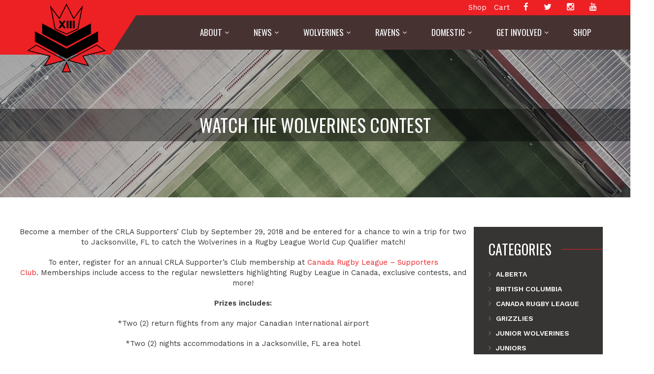

--- FILE ---
content_type: text/html; charset=UTF-8
request_url: http://www.canadarugbyleague.com/watch-wolverines-contest/
body_size: 15594
content:

<!DOCTYPE html>

<html lang="en-CA">



<head><script data-no-optimize="1">var litespeed_docref=sessionStorage.getItem("litespeed_docref");litespeed_docref&&(Object.defineProperty(document,"referrer",{get:function(){return litespeed_docref}}),sessionStorage.removeItem("litespeed_docref"));</script>

    <meta charset="Canada Rugby League Association" />

    <meta http-equiv="X-UA-Compatible" content="IE=edge">

    <meta name="viewport" content="width=device-width, initial-scale=1">

    <link rel="icon" type="image/png" href="http://www.canadarugbyleague.com/wp-content/themes/canada_rugby/img/CRL-Brandmark-Logo-CMYK-BGtransparent-1-1024x894.png">

    <title>

        Watch the Wolverines Contest - Canada Rugby League Association
    </title>

<!-- Google Tag Manager -->

<script>(function(w,d,s,l,i){w[l]=w[l]||[];w[l].push({'gtm.start':

new Date().getTime(),event:'gtm.js'});var f=d.getElementsByTagName(s)[0],

j=d.createElement(s),dl=l!='dataLayer'?'&l='+l:'';j.async=true;j.src=

'https://www.googletagmanager.com/gtm.js?id='+i+dl;f.parentNode.insertBefore(j,f);

})(window,document,'script','dataLayer','GTM-MHZRRQL');</script>

<!-- End Google Tag Manager -->

    <meta name='robots' content='index, follow, max-image-preview:large, max-snippet:-1, max-video-preview:-1' />

	<!-- This site is optimized with the Yoast SEO plugin v22.9 - https://yoast.com/wordpress/plugins/seo/ -->
	<link rel="canonical" href="https://www.canadarugbyleague.com/watch-wolverines-contest/" />
	<meta property="og:locale" content="en_US" />
	<meta property="og:type" content="article" />
	<meta property="og:title" content="Watch the Wolverines Contest - Canada Rugby League Association" />
	<meta property="og:description" content="Become a member of the CRLA Supporters&#8217; Club by September 29, 2018 and be entered for a chance to win a trip for two to Jacksonville, FL to catch the Wolverines in a Rugby League World Cup Qualifier match! To enter, register for an annual CRLA Supporter&#8217;s Club membership at Canada Rugby League &#8211; Supporters [&hellip;]" />
	<meta property="og:url" content="https://www.canadarugbyleague.com/watch-wolverines-contest/" />
	<meta property="og:site_name" content="Canada Rugby League Association" />
	<meta property="article:publisher" content="https://www.facebook.com/canadarugbyleague" />
	<meta property="article:published_time" content="2018-09-20T05:25:46+00:00" />
	<meta property="article:modified_time" content="2018-09-20T05:46:04+00:00" />
	<meta property="og:image" content="https://www.canadarugbyleague.com/wp-content/uploads/2018/09/2021-RLWCQ-Americas.png" />
	<meta property="og:image:width" content="399" />
	<meta property="og:image:height" content="269" />
	<meta property="og:image:type" content="image/png" />
	<meta name="author" content="canadarugby" />
	<meta name="twitter:card" content="summary_large_image" />
	<meta name="twitter:creator" content="@canadarl" />
	<meta name="twitter:site" content="@canadarl" />
	<meta name="twitter:label1" content="Written by" />
	<meta name="twitter:data1" content="canadarugby" />
	<meta name="twitter:label2" content="Est. reading time" />
	<meta name="twitter:data2" content="1 minute" />
	<script type="application/ld+json" class="yoast-schema-graph">{"@context":"https://schema.org","@graph":[{"@type":"WebPage","@id":"https://www.canadarugbyleague.com/watch-wolverines-contest/","url":"https://www.canadarugbyleague.com/watch-wolverines-contest/","name":"Watch the Wolverines Contest - Canada Rugby League Association","isPartOf":{"@id":"https://www.canadarugbyleague.com/#website"},"primaryImageOfPage":{"@id":"https://www.canadarugbyleague.com/watch-wolverines-contest/#primaryimage"},"image":{"@id":"https://www.canadarugbyleague.com/watch-wolverines-contest/#primaryimage"},"thumbnailUrl":"https://www.canadarugbyleague.com/wp-content/uploads/2018/09/2021-RLWCQ-Americas.png","datePublished":"2018-09-20T05:25:46+00:00","dateModified":"2018-09-20T05:46:04+00:00","author":{"@id":"https://www.canadarugbyleague.com/#/schema/person/581ec259aa11b7aa272b72c5328db1b2"},"breadcrumb":{"@id":"https://www.canadarugbyleague.com/watch-wolverines-contest/#breadcrumb"},"inLanguage":"en-CA","potentialAction":[{"@type":"ReadAction","target":["https://www.canadarugbyleague.com/watch-wolverines-contest/"]}]},{"@type":"ImageObject","inLanguage":"en-CA","@id":"https://www.canadarugbyleague.com/watch-wolverines-contest/#primaryimage","url":"https://www.canadarugbyleague.com/wp-content/uploads/2018/09/2021-RLWCQ-Americas.png","contentUrl":"https://www.canadarugbyleague.com/wp-content/uploads/2018/09/2021-RLWCQ-Americas.png","width":399,"height":269},{"@type":"BreadcrumbList","@id":"https://www.canadarugbyleague.com/watch-wolverines-contest/#breadcrumb","itemListElement":[{"@type":"ListItem","position":1,"name":"Home","item":"https://www.canadarugbyleague.com/"},{"@type":"ListItem","position":2,"name":"News","item":"https://www.canadarugbyleague.com/news/"},{"@type":"ListItem","position":3,"name":"Watch the Wolverines Contest"}]},{"@type":"WebSite","@id":"https://www.canadarugbyleague.com/#website","url":"https://www.canadarugbyleague.com/","name":"Canada Rugby League Association","description":"","potentialAction":[{"@type":"SearchAction","target":{"@type":"EntryPoint","urlTemplate":"https://www.canadarugbyleague.com/?s={search_term_string}"},"query-input":"required name=search_term_string"}],"inLanguage":"en-CA"},{"@type":"Person","@id":"https://www.canadarugbyleague.com/#/schema/person/581ec259aa11b7aa272b72c5328db1b2","name":"canadarugby","image":{"@type":"ImageObject","inLanguage":"en-CA","@id":"https://www.canadarugbyleague.com/#/schema/person/image/","url":"http://0.gravatar.com/avatar/6aa40d9c6c3903348ec7391171b9c900?s=96&d=mm&r=g","contentUrl":"http://0.gravatar.com/avatar/6aa40d9c6c3903348ec7391171b9c900?s=96&d=mm&r=g","caption":"canadarugby"}}]}</script>
	<!-- / Yoast SEO plugin. -->


<link rel="alternate" type="application/rss+xml" title="Canada Rugby League Association &raquo; Watch the Wolverines Contest Comments Feed" href="https://www.canadarugbyleague.com/watch-wolverines-contest/feed/" />
<script type="text/javascript">
/* <![CDATA[ */
window._wpemojiSettings = {"baseUrl":"https:\/\/s.w.org\/images\/core\/emoji\/15.0.3\/72x72\/","ext":".png","svgUrl":"https:\/\/s.w.org\/images\/core\/emoji\/15.0.3\/svg\/","svgExt":".svg","source":{"concatemoji":"http:\/\/www.canadarugbyleague.com\/wp-includes\/js\/wp-emoji-release.min.js"}};
/*! This file is auto-generated */
!function(i,n){var o,s,e;function c(e){try{var t={supportTests:e,timestamp:(new Date).valueOf()};sessionStorage.setItem(o,JSON.stringify(t))}catch(e){}}function p(e,t,n){e.clearRect(0,0,e.canvas.width,e.canvas.height),e.fillText(t,0,0);var t=new Uint32Array(e.getImageData(0,0,e.canvas.width,e.canvas.height).data),r=(e.clearRect(0,0,e.canvas.width,e.canvas.height),e.fillText(n,0,0),new Uint32Array(e.getImageData(0,0,e.canvas.width,e.canvas.height).data));return t.every(function(e,t){return e===r[t]})}function u(e,t,n){switch(t){case"flag":return n(e,"\ud83c\udff3\ufe0f\u200d\u26a7\ufe0f","\ud83c\udff3\ufe0f\u200b\u26a7\ufe0f")?!1:!n(e,"\ud83c\uddfa\ud83c\uddf3","\ud83c\uddfa\u200b\ud83c\uddf3")&&!n(e,"\ud83c\udff4\udb40\udc67\udb40\udc62\udb40\udc65\udb40\udc6e\udb40\udc67\udb40\udc7f","\ud83c\udff4\u200b\udb40\udc67\u200b\udb40\udc62\u200b\udb40\udc65\u200b\udb40\udc6e\u200b\udb40\udc67\u200b\udb40\udc7f");case"emoji":return!n(e,"\ud83d\udc26\u200d\u2b1b","\ud83d\udc26\u200b\u2b1b")}return!1}function f(e,t,n){var r="undefined"!=typeof WorkerGlobalScope&&self instanceof WorkerGlobalScope?new OffscreenCanvas(300,150):i.createElement("canvas"),a=r.getContext("2d",{willReadFrequently:!0}),o=(a.textBaseline="top",a.font="600 32px Arial",{});return e.forEach(function(e){o[e]=t(a,e,n)}),o}function t(e){var t=i.createElement("script");t.src=e,t.defer=!0,i.head.appendChild(t)}"undefined"!=typeof Promise&&(o="wpEmojiSettingsSupports",s=["flag","emoji"],n.supports={everything:!0,everythingExceptFlag:!0},e=new Promise(function(e){i.addEventListener("DOMContentLoaded",e,{once:!0})}),new Promise(function(t){var n=function(){try{var e=JSON.parse(sessionStorage.getItem(o));if("object"==typeof e&&"number"==typeof e.timestamp&&(new Date).valueOf()<e.timestamp+604800&&"object"==typeof e.supportTests)return e.supportTests}catch(e){}return null}();if(!n){if("undefined"!=typeof Worker&&"undefined"!=typeof OffscreenCanvas&&"undefined"!=typeof URL&&URL.createObjectURL&&"undefined"!=typeof Blob)try{var e="postMessage("+f.toString()+"("+[JSON.stringify(s),u.toString(),p.toString()].join(",")+"));",r=new Blob([e],{type:"text/javascript"}),a=new Worker(URL.createObjectURL(r),{name:"wpTestEmojiSupports"});return void(a.onmessage=function(e){c(n=e.data),a.terminate(),t(n)})}catch(e){}c(n=f(s,u,p))}t(n)}).then(function(e){for(var t in e)n.supports[t]=e[t],n.supports.everything=n.supports.everything&&n.supports[t],"flag"!==t&&(n.supports.everythingExceptFlag=n.supports.everythingExceptFlag&&n.supports[t]);n.supports.everythingExceptFlag=n.supports.everythingExceptFlag&&!n.supports.flag,n.DOMReady=!1,n.readyCallback=function(){n.DOMReady=!0}}).then(function(){return e}).then(function(){var e;n.supports.everything||(n.readyCallback(),(e=n.source||{}).concatemoji?t(e.concatemoji):e.wpemoji&&e.twemoji&&(t(e.twemoji),t(e.wpemoji)))}))}((window,document),window._wpemojiSettings);
/* ]]> */
</script>

<style id='wp-emoji-styles-inline-css' type='text/css'>

	img.wp-smiley, img.emoji {
		display: inline !important;
		border: none !important;
		box-shadow: none !important;
		height: 1em !important;
		width: 1em !important;
		margin: 0 0.07em !important;
		vertical-align: -0.1em !important;
		background: none !important;
		padding: 0 !important;
	}
</style>
<link rel='stylesheet' id='wp-block-library-css' href='http://www.canadarugbyleague.com/wp-includes/css/dist/block-library/style.min.css' type='text/css' media='all' />
<style id='pdfemb-pdf-embedder-viewer-style-inline-css' type='text/css'>
.wp-block-pdfemb-pdf-embedder-viewer{max-width:none}

</style>
<style id='classic-theme-styles-inline-css' type='text/css'>
/*! This file is auto-generated */
.wp-block-button__link{color:#fff;background-color:#32373c;border-radius:9999px;box-shadow:none;text-decoration:none;padding:calc(.667em + 2px) calc(1.333em + 2px);font-size:1.125em}.wp-block-file__button{background:#32373c;color:#fff;text-decoration:none}
</style>
<style id='global-styles-inline-css' type='text/css'>
body{--wp--preset--color--black: #000000;--wp--preset--color--cyan-bluish-gray: #abb8c3;--wp--preset--color--white: #ffffff;--wp--preset--color--pale-pink: #f78da7;--wp--preset--color--vivid-red: #cf2e2e;--wp--preset--color--luminous-vivid-orange: #ff6900;--wp--preset--color--luminous-vivid-amber: #fcb900;--wp--preset--color--light-green-cyan: #7bdcb5;--wp--preset--color--vivid-green-cyan: #00d084;--wp--preset--color--pale-cyan-blue: #8ed1fc;--wp--preset--color--vivid-cyan-blue: #0693e3;--wp--preset--color--vivid-purple: #9b51e0;--wp--preset--gradient--vivid-cyan-blue-to-vivid-purple: linear-gradient(135deg,rgba(6,147,227,1) 0%,rgb(155,81,224) 100%);--wp--preset--gradient--light-green-cyan-to-vivid-green-cyan: linear-gradient(135deg,rgb(122,220,180) 0%,rgb(0,208,130) 100%);--wp--preset--gradient--luminous-vivid-amber-to-luminous-vivid-orange: linear-gradient(135deg,rgba(252,185,0,1) 0%,rgba(255,105,0,1) 100%);--wp--preset--gradient--luminous-vivid-orange-to-vivid-red: linear-gradient(135deg,rgba(255,105,0,1) 0%,rgb(207,46,46) 100%);--wp--preset--gradient--very-light-gray-to-cyan-bluish-gray: linear-gradient(135deg,rgb(238,238,238) 0%,rgb(169,184,195) 100%);--wp--preset--gradient--cool-to-warm-spectrum: linear-gradient(135deg,rgb(74,234,220) 0%,rgb(151,120,209) 20%,rgb(207,42,186) 40%,rgb(238,44,130) 60%,rgb(251,105,98) 80%,rgb(254,248,76) 100%);--wp--preset--gradient--blush-light-purple: linear-gradient(135deg,rgb(255,206,236) 0%,rgb(152,150,240) 100%);--wp--preset--gradient--blush-bordeaux: linear-gradient(135deg,rgb(254,205,165) 0%,rgb(254,45,45) 50%,rgb(107,0,62) 100%);--wp--preset--gradient--luminous-dusk: linear-gradient(135deg,rgb(255,203,112) 0%,rgb(199,81,192) 50%,rgb(65,88,208) 100%);--wp--preset--gradient--pale-ocean: linear-gradient(135deg,rgb(255,245,203) 0%,rgb(182,227,212) 50%,rgb(51,167,181) 100%);--wp--preset--gradient--electric-grass: linear-gradient(135deg,rgb(202,248,128) 0%,rgb(113,206,126) 100%);--wp--preset--gradient--midnight: linear-gradient(135deg,rgb(2,3,129) 0%,rgb(40,116,252) 100%);--wp--preset--font-size--small: 13px;--wp--preset--font-size--medium: 20px;--wp--preset--font-size--large: 36px;--wp--preset--font-size--x-large: 42px;--wp--preset--spacing--20: 0.44rem;--wp--preset--spacing--30: 0.67rem;--wp--preset--spacing--40: 1rem;--wp--preset--spacing--50: 1.5rem;--wp--preset--spacing--60: 2.25rem;--wp--preset--spacing--70: 3.38rem;--wp--preset--spacing--80: 5.06rem;--wp--preset--shadow--natural: 6px 6px 9px rgba(0, 0, 0, 0.2);--wp--preset--shadow--deep: 12px 12px 50px rgba(0, 0, 0, 0.4);--wp--preset--shadow--sharp: 6px 6px 0px rgba(0, 0, 0, 0.2);--wp--preset--shadow--outlined: 6px 6px 0px -3px rgba(255, 255, 255, 1), 6px 6px rgba(0, 0, 0, 1);--wp--preset--shadow--crisp: 6px 6px 0px rgba(0, 0, 0, 1);}:where(.is-layout-flex){gap: 0.5em;}:where(.is-layout-grid){gap: 0.5em;}body .is-layout-flex{display: flex;}body .is-layout-flex{flex-wrap: wrap;align-items: center;}body .is-layout-flex > *{margin: 0;}body .is-layout-grid{display: grid;}body .is-layout-grid > *{margin: 0;}:where(.wp-block-columns.is-layout-flex){gap: 2em;}:where(.wp-block-columns.is-layout-grid){gap: 2em;}:where(.wp-block-post-template.is-layout-flex){gap: 1.25em;}:where(.wp-block-post-template.is-layout-grid){gap: 1.25em;}.has-black-color{color: var(--wp--preset--color--black) !important;}.has-cyan-bluish-gray-color{color: var(--wp--preset--color--cyan-bluish-gray) !important;}.has-white-color{color: var(--wp--preset--color--white) !important;}.has-pale-pink-color{color: var(--wp--preset--color--pale-pink) !important;}.has-vivid-red-color{color: var(--wp--preset--color--vivid-red) !important;}.has-luminous-vivid-orange-color{color: var(--wp--preset--color--luminous-vivid-orange) !important;}.has-luminous-vivid-amber-color{color: var(--wp--preset--color--luminous-vivid-amber) !important;}.has-light-green-cyan-color{color: var(--wp--preset--color--light-green-cyan) !important;}.has-vivid-green-cyan-color{color: var(--wp--preset--color--vivid-green-cyan) !important;}.has-pale-cyan-blue-color{color: var(--wp--preset--color--pale-cyan-blue) !important;}.has-vivid-cyan-blue-color{color: var(--wp--preset--color--vivid-cyan-blue) !important;}.has-vivid-purple-color{color: var(--wp--preset--color--vivid-purple) !important;}.has-black-background-color{background-color: var(--wp--preset--color--black) !important;}.has-cyan-bluish-gray-background-color{background-color: var(--wp--preset--color--cyan-bluish-gray) !important;}.has-white-background-color{background-color: var(--wp--preset--color--white) !important;}.has-pale-pink-background-color{background-color: var(--wp--preset--color--pale-pink) !important;}.has-vivid-red-background-color{background-color: var(--wp--preset--color--vivid-red) !important;}.has-luminous-vivid-orange-background-color{background-color: var(--wp--preset--color--luminous-vivid-orange) !important;}.has-luminous-vivid-amber-background-color{background-color: var(--wp--preset--color--luminous-vivid-amber) !important;}.has-light-green-cyan-background-color{background-color: var(--wp--preset--color--light-green-cyan) !important;}.has-vivid-green-cyan-background-color{background-color: var(--wp--preset--color--vivid-green-cyan) !important;}.has-pale-cyan-blue-background-color{background-color: var(--wp--preset--color--pale-cyan-blue) !important;}.has-vivid-cyan-blue-background-color{background-color: var(--wp--preset--color--vivid-cyan-blue) !important;}.has-vivid-purple-background-color{background-color: var(--wp--preset--color--vivid-purple) !important;}.has-black-border-color{border-color: var(--wp--preset--color--black) !important;}.has-cyan-bluish-gray-border-color{border-color: var(--wp--preset--color--cyan-bluish-gray) !important;}.has-white-border-color{border-color: var(--wp--preset--color--white) !important;}.has-pale-pink-border-color{border-color: var(--wp--preset--color--pale-pink) !important;}.has-vivid-red-border-color{border-color: var(--wp--preset--color--vivid-red) !important;}.has-luminous-vivid-orange-border-color{border-color: var(--wp--preset--color--luminous-vivid-orange) !important;}.has-luminous-vivid-amber-border-color{border-color: var(--wp--preset--color--luminous-vivid-amber) !important;}.has-light-green-cyan-border-color{border-color: var(--wp--preset--color--light-green-cyan) !important;}.has-vivid-green-cyan-border-color{border-color: var(--wp--preset--color--vivid-green-cyan) !important;}.has-pale-cyan-blue-border-color{border-color: var(--wp--preset--color--pale-cyan-blue) !important;}.has-vivid-cyan-blue-border-color{border-color: var(--wp--preset--color--vivid-cyan-blue) !important;}.has-vivid-purple-border-color{border-color: var(--wp--preset--color--vivid-purple) !important;}.has-vivid-cyan-blue-to-vivid-purple-gradient-background{background: var(--wp--preset--gradient--vivid-cyan-blue-to-vivid-purple) !important;}.has-light-green-cyan-to-vivid-green-cyan-gradient-background{background: var(--wp--preset--gradient--light-green-cyan-to-vivid-green-cyan) !important;}.has-luminous-vivid-amber-to-luminous-vivid-orange-gradient-background{background: var(--wp--preset--gradient--luminous-vivid-amber-to-luminous-vivid-orange) !important;}.has-luminous-vivid-orange-to-vivid-red-gradient-background{background: var(--wp--preset--gradient--luminous-vivid-orange-to-vivid-red) !important;}.has-very-light-gray-to-cyan-bluish-gray-gradient-background{background: var(--wp--preset--gradient--very-light-gray-to-cyan-bluish-gray) !important;}.has-cool-to-warm-spectrum-gradient-background{background: var(--wp--preset--gradient--cool-to-warm-spectrum) !important;}.has-blush-light-purple-gradient-background{background: var(--wp--preset--gradient--blush-light-purple) !important;}.has-blush-bordeaux-gradient-background{background: var(--wp--preset--gradient--blush-bordeaux) !important;}.has-luminous-dusk-gradient-background{background: var(--wp--preset--gradient--luminous-dusk) !important;}.has-pale-ocean-gradient-background{background: var(--wp--preset--gradient--pale-ocean) !important;}.has-electric-grass-gradient-background{background: var(--wp--preset--gradient--electric-grass) !important;}.has-midnight-gradient-background{background: var(--wp--preset--gradient--midnight) !important;}.has-small-font-size{font-size: var(--wp--preset--font-size--small) !important;}.has-medium-font-size{font-size: var(--wp--preset--font-size--medium) !important;}.has-large-font-size{font-size: var(--wp--preset--font-size--large) !important;}.has-x-large-font-size{font-size: var(--wp--preset--font-size--x-large) !important;}
.wp-block-navigation a:where(:not(.wp-element-button)){color: inherit;}
:where(.wp-block-post-template.is-layout-flex){gap: 1.25em;}:where(.wp-block-post-template.is-layout-grid){gap: 1.25em;}
:where(.wp-block-columns.is-layout-flex){gap: 2em;}:where(.wp-block-columns.is-layout-grid){gap: 2em;}
.wp-block-pullquote{font-size: 1.5em;line-height: 1.6;}
</style>
<link rel='stylesheet' id='contact-form-7-css' href='http://www.canadarugbyleague.com/wp-content/plugins/contact-form-7/includes/css/styles.css' type='text/css' media='all' />
<link rel='stylesheet' id='wp-pagenavi-css' href='http://www.canadarugbyleague.com/wp-content/plugins/wp-pagenavi/pagenavi-css.css' type='text/css' media='all' />
<link rel='stylesheet' id='azexo-owl.carousel-css' href='http://www.canadarugbyleague.com/wp-content/themes/canada_rugby/css/owl.carousel.min.css' type='text/css' media='all' />
<link rel='stylesheet' id='azexo-flexslider-css' href='http://www.canadarugbyleague.com/wp-content/themes/canada_rugby/css/flexslider.css' type='text/css' media='all' />
<link rel='stylesheet' id='azexo-magnific-popup-css' href='http://www.canadarugbyleague.com/wp-content/themes/canada_rugby/css/magnific-popup.css' type='text/css' media='all' />
<link rel='stylesheet' id='theme-css-css' href='http://www.canadarugbyleague.com/wp-content/themes/canada_rugby/style.css' type='text/css' media='all' />
<link rel='stylesheet' id='az-css-css' href='http://www.canadarugbyleague.com/wp-content/themes/canada_rugby/css/azexo.css' type='text/css' media='all' />
<link rel='stylesheet' id='composer-css' href='http://www.canadarugbyleague.com/wp-content/themes/canada_rugby/css/composer.css' type='text/css' media='all' />
<link rel='stylesheet' id='main-css-css' href='http://www.canadarugbyleague.com/wp-content/themes/canada_rugby/css/main.css' type='text/css' media='all' />
<link rel='stylesheet' id='fontawesome-css-css' href='http://www.canadarugbyleague.com/wp-content/themes/canada_rugby/css/font-awesome.min.css' type='text/css' media='all' />
<link rel='stylesheet' id='themify-css-css' href='http://www.canadarugbyleague.com/wp-content/themes/canada_rugby/css/themify-icons.css' type='text/css' media='all' />
<script type="text/javascript" src="http://www.canadarugbyleague.com/wp-includes/js/jquery/jquery.min.js" id="jquery-core-js"></script>
<script type="text/javascript" src="http://www.canadarugbyleague.com/wp-includes/js/jquery/jquery-migrate.min.js" id="jquery-migrate-js"></script>
<script type="text/javascript" src="http://www.canadarugbyleague.com/wp-content/themes/canada_rugby/js/jquery.fitvids.js" id="azexo-fitvids-js"></script>
<script type="text/javascript" src="http://www.canadarugbyleague.com/wp-content/themes/canada_rugby/js/stacktable.js" id="azexo-stacktable-js"></script>
<link rel="https://api.w.org/" href="https://www.canadarugbyleague.com/wp-json/" /><link rel="alternate" type="application/json" href="https://www.canadarugbyleague.com/wp-json/wp/v2/posts/3903" /><link rel="EditURI" type="application/rsd+xml" title="RSD" href="https://www.canadarugbyleague.com/xmlrpc.php?rsd" />
<link rel='shortlink' href='https://www.canadarugbyleague.com/?p=3903' />
<link rel="alternate" type="application/json+oembed" href="https://www.canadarugbyleague.com/wp-json/oembed/1.0/embed?url=https%3A%2F%2Fwww.canadarugbyleague.com%2Fwatch-wolverines-contest%2F" />
<link rel="alternate" type="text/xml+oembed" href="https://www.canadarugbyleague.com/wp-json/oembed/1.0/embed?url=https%3A%2F%2Fwww.canadarugbyleague.com%2Fwatch-wolverines-contest%2F&#038;format=xml" />
	<script>
		var lightbox_transition = 'elastic';
		var lightbox_speed = 800;
		var lightbox_fadeOut = 300;
		var lightbox_title = false;
		var lightbox_scalePhotos = true;
		var lightbox_scrolling = false;
		var lightbox_opacity = 0.201;
		var lightbox_open = false;
		var lightbox_returnFocus = true;
		var lightbox_trapFocus = true;
		var lightbox_fastIframe = true;
		var lightbox_preloading = true;
		var lightbox_overlayClose = true;
		var lightbox_escKey = false;
		var lightbox_arrowKey = false;
		var lightbox_loop = true;
		var lightbox_closeButton = true;
		var lightbox_previous = "previous";
		var lightbox_next = "next";
		var lightbox_close = "close";
		var lightbox_html = false;
		var lightbox_photo = false;
		var lightbox_width = '';
		var lightbox_height = '';
		var lightbox_innerWidth = 'false';
		var lightbox_innerHeight = 'false';
		var lightbox_initialWidth = '300';
		var lightbox_initialHeight = '100';

		var maxwidth = jQuery(window).width();

		if (maxwidth >768) {
			maxwidth =768;
		}

		var lightbox_maxWidth = 768;
		var lightbox_maxHeight = 500;

		var lightbox_slideshow = false;
		var lightbox_slideshowSpeed = 2500;
		var lightbox_slideshowAuto = true;
		var lightbox_slideshowStart = "start slideshow";
		var lightbox_slideshowStop = "stop slideshow";
		var lightbox_fixed = true;
		var lightbox_top, lightbox_bottom, lightbox_left, lightbox_right;

				lightbox_top = false;
		lightbox_bottom = false;
		lightbox_left = false;
		lightbox_right = false;
		
		var lightbox_reposition = false;
		var lightbox_retinaImage = true;
		var lightbox_retinaUrl = false;
		var lightbox_retinaSuffix = "@2x.$1";
		jQuery(window).load(function() {
			var title;
			jQuery('a.cboxElement').click(function() {
				title = jQuery(this).find('img').attr('alt') && lightbox_title ? jQuery(this).find('img').attr('alt') : '';
				setTimeout(function() {
					jQuery('#cboxContent #cboxTitle').text(title);
				}, 1000);
			});
			jQuery('#cboxNext,#cboxPrevious').click(function() {
				setTimeout(function() {
					var src = jQuery('img.cboxPhoto').attr('src');
					jQuery('a.cboxElement').each(function() {
						if (jQuery(this).attr('href') === src) {
							title = lightbox_title ? jQuery(this).find('img').attr('alt') : '';
							jQuery('#cboxContent #cboxTitle').text(title);
						}
					});
				}, 1000);
			});
			jQuery('body').on('click', '#cboxLoadedContent img', function() {
				setTimeout(function() {
					var src = jQuery('img.cboxPhoto').attr('src');
					jQuery('a.cboxElement').each(function() {
						if (jQuery(this).attr('href') === src) {
							title = lightbox_title ? jQuery(this).find('img').attr('alt') : '';
							jQuery('#cboxContent #cboxTitle').text(title);
						}
					});
				}, 1000);
			});
		});
	</script>
	 <script type="text/javascript">
  var ajaxUrl = 'https://www.canadarugbyleague.com/wp-admin/admin-ajax.php';
  var siteUrl = 'https://www.canadarugbyleague.com';
	var templateUrl = 'http://www.canadarugbyleague.com/wp-content/themes/canada_rugby';
 </script>
<link rel="icon" href="https://www.canadarugbyleague.com/wp-content/uploads/2024/02/cropped-CRL-Brandmark-Logo-CMYK-BGtransparent-icon-512-32x32.png" sizes="32x32" />
<link rel="icon" href="https://www.canadarugbyleague.com/wp-content/uploads/2024/02/cropped-CRL-Brandmark-Logo-CMYK-BGtransparent-icon-512-192x192.png" sizes="192x192" />
<link rel="apple-touch-icon" href="https://www.canadarugbyleague.com/wp-content/uploads/2024/02/cropped-CRL-Brandmark-Logo-CMYK-BGtransparent-icon-512-180x180.png" />
<meta name="msapplication-TileImage" content="https://www.canadarugbyleague.com/wp-content/uploads/2024/02/cropped-CRL-Brandmark-Logo-CMYK-BGtransparent-icon-512-270x270.png" />

</head>



<body class="post-template-default single single-post postid-3903 single-format-standard">

<!-- Google Tag Manager (noscript) -->

<noscript><iframe src="https://www.googletagmanager.com/ns.html?id=GTM-MHZRRQL"

height="0" width="0" style="display:none;visibility:hidden"></iframe></noscript>

<!-- End Google Tag Manager (noscript) -->

<header id="masthead" class="site-header clearfix">

    <div id="secondary" class="sidebar-container container" role="complementary">

        <div class="sidebar-inner">

            <div class="widget-area clearfix">

                <div id="vc_widget-23" class="widget widget_vc_widget">

                    <div class="scoped-style">

                        <style type="text/css" data-type="vc_shortcodes-custom-css" scoped="">

                            .vc_custom_1444144697786 {

                                margin-bottom: 0px !important;

                            }

                        </style>

                        <div class="vc_row wpb_row vc_row-fluid vc_custom_1444144697786">

                            <div class="row">

                                <div class="h-padding-0 wpb_column vc_column_container vc_col-sm-12">

                                    <div class="wpb_wrapper">

                                        <div class="panel  social">

                                            <div class="panel-content">

                                              <a href="https://www.canadarugbyleague.com/shop/" style="margin-right: 10px;">Shop</a>

                                              <a href="https://www.canadarugbyleague.com/cart/" style="margin-right: 10px;">Cart</a>

                                                <div class="entry ">

                                                    <div class="entry-icon"><a class="" href="https://www.facebook.com/canadarugbyleague" target="_blank"><span class="fa fa-facebook"></span></a></div>

                                                </div>

                                                <div class="entry ">

                                                    <div class="entry-icon"><a class="" href="https://twitter.com/canadarl" target="_blank"><span class="fa fa-twitter"></span></a></div>

                                                </div>

                                                <div class="entry ">

                                                    <div class="entry-icon"><a class="" href="http://instagram.com/canada_rl" target="_blank"><span class="fa fa-instagram"></span></a></div>

                                                </div>

                                                <div class="entry ">

                                                    <div class="entry-icon"><a class="" href="https://www.youtube.com/channel/UCLijJw7f7hxr7JVr7rxuS0A" target="_blank"><span class="fa fa-youtube"></span></a></div>

                                                </div>

                                            </div>

                                        </div>

                                    </div>

                                </div>

                            </div>

                        </div>

                    </div>

                </div>

            </div>

            <!-- .widget-area -->

        </div>

        <!-- .sidebar-inner -->

    </div>

    <!-- #secondary -->

    <div class="header-main clearfix">

        <div class="container">

            <a class="site-title" href="https://www.canadarugbyleague.com/" rel="home"><img src="http://www.canadarugbyleague.com/wp-content/themes/canada_rugby/img/CRL-Brandmark-Logo-CMYK-BGtransparent-1-1024x894.png" alt="logo"></a>

            <div class="mobile-menu-button"><span><i class="fa fa-bars"></i></span></div>

            <nav class="site-navigation mobile-menu">

                <div class="menu-primary-container">

                  <ul id="primary-menu-mobile" class="nav-menu"><li id="menu-item-1624" class="menu-item menu-item-type-custom menu-item-object-custom menu-item-has-children menu-item-1624"><a class="menu-link" href="#">About</a>
<ul class="sub-menu">
	<li id="menu-item-1647" class="menu-item menu-item-type-post_type menu-item-object-page menu-item-1647"><a class="menu-link" href="https://www.canadarugbyleague.com/get-involved/the-game/">The Game</a></li>
	<li id="menu-item-1144" class="menu-item menu-item-type-post_type menu-item-object-page menu-item-1144"><a class="menu-link" href="https://www.canadarugbyleague.com/wolverines/before-the-wolverines/">History of Rugby League in Canada</a></li>
	<li id="menu-item-5002" class="menu-item menu-item-type-post_type menu-item-object-page menu-item-has-children menu-item-5002"><a class="menu-link" href="https://www.canadarugbyleague.com/governance/">Our Association</a>
	<ul class="sub-menu">
		<li id="menu-item-5389" class="menu-item menu-item-type-custom menu-item-object-custom menu-item-has-children menu-item-5389"><a class="menu-link" href="#">Annual Reports</a>
		<ul class="sub-menu">
			<li id="menu-item-5380" class="menu-item menu-item-type-custom menu-item-object-custom menu-item-has-children menu-item-5380"><a class="menu-link" href="#">2023</a>
			<ul class="sub-menu">
				<li id="menu-item-5394" class="menu-item menu-item-type-post_type menu-item-object-page menu-item-5394"><a class="menu-link" href="https://www.canadarugbyleague.com/2023-agm-minutes/">AGM Minutes &#8217;23</a></li>
				<li id="menu-item-5434" class="menu-item menu-item-type-post_type menu-item-object-page menu-item-5434"><a class="menu-link" href="https://www.canadarugbyleague.com/statement-of-financial-position-23/">Statement of Financial Position ’23</a></li>
				<li id="menu-item-5433" class="menu-item menu-item-type-post_type menu-item-object-page menu-item-5433"><a class="menu-link" href="https://www.canadarugbyleague.com/statement-of-operations-23/">Statement of Operations ’23</a></li>
			</ul>
</li>
			<li id="menu-item-5390" class="menu-item menu-item-type-custom menu-item-object-custom menu-item-has-children menu-item-5390"><a class="menu-link" href="#">2022</a>
			<ul class="sub-menu">
				<li id="menu-item-5416" class="menu-item menu-item-type-post_type menu-item-object-page menu-item-5416"><a class="menu-link" href="https://www.canadarugbyleague.com/2021-2022-agm-minutes/">AGM Minutes &#8217;21 &#038; &#8217;22</a></li>
				<li id="menu-item-5442" class="menu-item menu-item-type-post_type menu-item-object-page menu-item-5442"><a class="menu-link" href="https://www.canadarugbyleague.com/statement-of-financial-position-22/">Statement of Financial Position ’22</a></li>
				<li id="menu-item-5451" class="menu-item menu-item-type-post_type menu-item-object-page menu-item-5451"><a class="menu-link" href="https://www.canadarugbyleague.com/statement-of-operations-22/">Statement of Operations ’22</a></li>
			</ul>
</li>
			<li id="menu-item-5443" class="menu-item menu-item-type-custom menu-item-object-custom menu-item-has-children menu-item-5443"><a class="menu-link" href="#">2021</a>
			<ul class="sub-menu">
				<li id="menu-item-5441" class="menu-item menu-item-type-post_type menu-item-object-page menu-item-5441"><a class="menu-link" href="https://www.canadarugbyleague.com/statement-of-financial-position-21/">Statement of Financial Position ’21</a></li>
				<li id="menu-item-5450" class="menu-item menu-item-type-post_type menu-item-object-page menu-item-5450"><a class="menu-link" href="https://www.canadarugbyleague.com/statement-of-operations-21/">Statement of Operations ’21</a></li>
			</ul>
</li>
		</ul>
</li>
		<li id="menu-item-1154" class="menu-item menu-item-type-post_type menu-item-object-page menu-item-1154"><a class="menu-link" href="https://www.canadarugbyleague.com/crla/board/">Board</a></li>
		<li id="menu-item-3483" class="menu-item menu-item-type-post_type menu-item-object-page menu-item-3483"><a class="menu-link" href="https://www.canadarugbyleague.com/crla/crla-constitution/">Constitution</a></li>
		<li id="menu-item-3491" class="menu-item menu-item-type-post_type menu-item-object-page menu-item-3491"><a class="menu-link" href="https://www.canadarugbyleague.com/crla/crla-strategic-plan/">Strategic Plan</a></li>
		<li id="menu-item-4601" class="menu-item menu-item-type-custom menu-item-object-custom menu-item-has-children menu-item-4601"><a class="menu-link" href="#">Policies</a>
		<ul class="sub-menu">
			<li id="menu-item-5379" class="menu-item menu-item-type-post_type menu-item-object-page menu-item-5379"><a class="menu-link" href="https://www.canadarugbyleague.com/crla-anti-doping-policy/">CRLA Anti-Doping Policy</a></li>
			<li id="menu-item-4626" class="menu-item menu-item-type-post_type menu-item-object-page menu-item-4626"><a class="menu-link" href="https://www.canadarugbyleague.com/crla/crla-appreciation-policy/">CRLA Appreciation Policy</a></li>
			<li id="menu-item-5338" class="menu-item menu-item-type-post_type menu-item-object-page menu-item-5338"><a class="menu-link" href="https://www.canadarugbyleague.com/crla-code-of-conduct/">CRLA Code of Conduct</a></li>
			<li id="menu-item-4625" class="menu-item menu-item-type-post_type menu-item-object-page menu-item-4625"><a class="menu-link" href="https://www.canadarugbyleague.com/crla/crla-concussion-policy/">CRLA Concussion Policy</a></li>
			<li id="menu-item-4624" class="menu-item menu-item-type-post_type menu-item-object-page menu-item-4624"><a class="menu-link" href="https://www.canadarugbyleague.com/crla/crla-dispute-resolution-policy/">CRLA Dispute Resolution Policy</a></li>
			<li id="menu-item-5351" class="menu-item menu-item-type-post_type menu-item-object-page menu-item-5351"><a class="menu-link" href="https://www.canadarugbyleague.com/crla-donations-receipt-policy/">CRLA Donations Receipt Policy</a></li>
			<li id="menu-item-5352" class="menu-item menu-item-type-post_type menu-item-object-page menu-item-5352"><a class="menu-link" href="https://www.canadarugbyleague.com/crla-financial-controls-policy/">CRLA Financial Controls Policy</a></li>
			<li id="menu-item-4622" class="menu-item menu-item-type-post_type menu-item-object-page menu-item-4622"><a class="menu-link" href="https://www.canadarugbyleague.com/crla/crla-harassment-policy/">CRLA Harassment Policy</a></li>
			<li id="menu-item-4733" class="menu-item menu-item-type-post_type menu-item-object-page menu-item-4733"><a class="menu-link" href="https://www.canadarugbyleague.com/crla/clra-inclusion-policy/">CRLA Inclusion Policy</a></li>
			<li id="menu-item-4623" class="menu-item menu-item-type-post_type menu-item-object-page menu-item-4623"><a class="menu-link" href="https://www.canadarugbyleague.com/crla/crla-discipline-policy/">CRLA Judiciary &#038; Discipline Policy</a></li>
			<li id="menu-item-5358" class="menu-item menu-item-type-post_type menu-item-object-page menu-item-5358"><a class="menu-link" href="https://www.canadarugbyleague.com/crla-minimum-standards/">CRLA Minimum Standards</a></li>
			<li id="menu-item-5359" class="menu-item menu-item-type-post_type menu-item-object-page menu-item-5359"><a class="menu-link" href="https://www.canadarugbyleague.com/crla-rules-regulations/">CRLA Rules &#038; Regulations</a></li>
			<li id="menu-item-4669" class="menu-item menu-item-type-post_type menu-item-object-page menu-item-4669"><a class="menu-link" href="https://www.canadarugbyleague.com/crla/crla-screening-policy/">CRLA Screening Policy</a></li>
			<li id="menu-item-4627" class="menu-item menu-item-type-post_type menu-item-object-page menu-item-4627"><a class="menu-link" href="https://www.canadarugbyleague.com/crla/crla-social-media-policy/">CRLA Social Media Policy</a></li>
		</ul>
</li>
	</ul>
</li>
	<li id="menu-item-1085" class="menu-item menu-item-type-post_type menu-item-object-page menu-item-1085"><a class="menu-link" href="https://www.canadarugbyleague.com/contact-us/">Contact Us</a></li>
</ul>
</li>
<li id="menu-item-1642" class="menu-item menu-item-type-custom menu-item-object-custom menu-item-has-children menu-item-1642"><a class="menu-link" href="#">News</a>
<ul class="sub-menu">
	<li id="menu-item-1082" class="menu-item menu-item-type-post_type menu-item-object-page current_page_parent menu-item-1082"><a class="menu-link" href="https://www.canadarugbyleague.com/news/">Articles</a></li>
	<li id="menu-item-1625" class="menu-item menu-item-type-taxonomy menu-item-object-category menu-item-1625"><a class="menu-link" href="https://www.canadarugbyleague.com/category/videos/">Videos</a></li>
</ul>
</li>
<li id="menu-item-1622" class="menu-item menu-item-type-custom menu-item-object-custom menu-item-has-children menu-item-1622"><a class="menu-link" href="#">Wolverines</a>
<ul class="sub-menu">
	<li id="menu-item-1465" class="menu-item menu-item-type-taxonomy menu-item-object-category current-post-ancestor current-menu-parent current-post-parent menu-item-1465"><a class="menu-link" href="https://www.canadarugbyleague.com/category/wolverines/">Latest News</a></li>
	<li id="menu-item-1149" class="menu-item menu-item-type-post_type menu-item-object-page menu-item-1149"><a class="menu-link" href="https://www.canadarugbyleague.com/wolverines/fixtures/">Fixtures</a></li>
	<li id="menu-item-1145" class="menu-item menu-item-type-post_type menu-item-object-page menu-item-1145"><a class="menu-link" href="https://www.canadarugbyleague.com/wolverines/past-results/">Past Results</a></li>
	<li id="menu-item-1148" class="menu-item menu-item-type-post_type menu-item-object-page menu-item-1148"><a class="menu-link" href="https://www.canadarugbyleague.com/wolverines/international-nines/">International Nines</a></li>
	<li id="menu-item-1150" class="menu-item menu-item-type-post_type menu-item-object-page menu-item-1150"><a class="menu-link" href="https://www.canadarugbyleague.com/wolverines/junior-wolverines/">Junior Wolverines</a></li>
</ul>
</li>
<li id="menu-item-2185" class="menu-item menu-item-type-post_type menu-item-object-page menu-item-has-children menu-item-2185"><a class="menu-link" href="https://www.canadarugbyleague.com/2021-rugby-league-womens-world-cup/">Ravens</a>
<ul class="sub-menu">
	<li id="menu-item-3128" class="menu-item menu-item-type-taxonomy menu-item-object-category menu-item-3128"><a class="menu-link" href="https://www.canadarugbyleague.com/category/ravens/">Latest News</a></li>
	<li id="menu-item-5018" class="menu-item menu-item-type-post_type menu-item-object-page menu-item-5018"><a class="menu-link" href="https://www.canadarugbyleague.com/ravens/fixtures/">Fixtures</a></li>
	<li id="menu-item-5019" class="menu-item menu-item-type-post_type menu-item-object-page menu-item-5019"><a class="menu-link" href="https://www.canadarugbyleague.com/ravens/past-results/">Past Results</a></li>
</ul>
</li>
<li id="menu-item-1623" class="menu-item menu-item-type-custom menu-item-object-custom menu-item-has-children menu-item-1623"><a class="menu-link" href="#">Domestic</a>
<ul class="sub-menu">
	<li id="menu-item-1823" class="menu-item menu-item-type-custom menu-item-object-custom menu-item-has-children menu-item-1823"><a class="menu-link" href="#">Alberta Rugby League</a>
	<ul class="sub-menu">
		<li id="menu-item-3842" class="menu-item menu-item-type-post_type menu-item-object-page menu-item-3842"><a class="menu-link" href="https://www.canadarugbyleague.com/domestic/alberta/arl/">About ARL</a></li>
		<li id="menu-item-1643" class="menu-item menu-item-type-taxonomy menu-item-object-category menu-item-1643"><a class="menu-link" href="https://www.canadarugbyleague.com/category/alberta/">ARL Latest News</a></li>
	</ul>
</li>
	<li id="menu-item-1824" class="menu-item menu-item-type-custom menu-item-object-custom menu-item-has-children menu-item-1824"><a class="menu-link" href="#">Rugby League British Columbia</a>
	<ul class="sub-menu">
		<li id="menu-item-4995" class="menu-item menu-item-type-post_type menu-item-object-page menu-item-4995"><a class="menu-link" href="https://www.canadarugbyleague.com/domestic/british-columbia/rlbc-info/">About RLBC &#038; Fixture Results</a></li>
		<li id="menu-item-5017" class="menu-item menu-item-type-taxonomy menu-item-object-category menu-item-5017"><a class="menu-link" href="https://www.canadarugbyleague.com/category/british-columbia/">RLBC Latest News</a></li>
	</ul>
</li>
	<li id="menu-item-1825" class="menu-item menu-item-type-custom menu-item-object-custom menu-item-has-children menu-item-1825"><a class="menu-link" href="#">Ontario Rugby League</a>
	<ul class="sub-menu">
		<li id="menu-item-2607" class="menu-item menu-item-type-post_type menu-item-object-page menu-item-2607"><a class="menu-link" href="https://www.canadarugbyleague.com/domestic/ontario/orl-home/">About ORL &#038; Fixture Results</a></li>
		<li id="menu-item-1645" class="menu-item menu-item-type-taxonomy menu-item-object-category menu-item-1645"><a class="menu-link" href="https://www.canadarugbyleague.com/category/ontario/">ORL Latest News</a></li>
	</ul>
</li>
	<li id="menu-item-1826" class="menu-item menu-item-type-custom menu-item-object-custom menu-item-has-children menu-item-1826"><a class="menu-link" href="#">Representative</a>
	<ul class="sub-menu">
		<li id="menu-item-5068" class="menu-item menu-item-type-post_type menu-item-object-page menu-item-5068"><a class="menu-link" href="https://www.canadarugbyleague.com/domestic/representative/east-vs-west-series/">National Championship</a></li>
		<li id="menu-item-1426" class="menu-item menu-item-type-post_type menu-item-object-page menu-item-1426"><a class="menu-link" href="https://www.canadarugbyleague.com/domestic/representative/inter-provincial-matches/">Inter-Provincial Matches</a></li>
		<li id="menu-item-1425" class="menu-item menu-item-type-post_type menu-item-object-page menu-item-1425"><a class="menu-link" href="https://www.canadarugbyleague.com/domestic/representative/other-matches/">Other Matches</a></li>
	</ul>
</li>
	<li id="menu-item-5381" class="menu-item menu-item-type-custom menu-item-object-custom menu-item-5381"><a class="menu-link" href="https://www.rootsrugby.org/">Juniors</a></li>
	<li id="menu-item-4741" class="menu-item menu-item-type-post_type menu-item-object-page menu-item-4741"><a class="menu-link" href="https://www.canadarugbyleague.com/crla/crla-cantag-rugby-league/">CANTAG Non-Contact Rugby League</a></li>
</ul>
</li>
<li id="menu-item-1821" class="menu-item menu-item-type-custom menu-item-object-custom menu-item-has-children menu-item-1821"><a class="menu-link" href="#">Get Involved</a>
<ul class="sub-menu">
	<li id="menu-item-1094" class="menu-item menu-item-type-post_type menu-item-object-page menu-item-1094"><a class="menu-link" href="https://www.canadarugbyleague.com/get-involved/">Get Involved</a></li>
	<li id="menu-item-1646" class="menu-item menu-item-type-post_type menu-item-object-page menu-item-1646"><a class="menu-link" href="https://www.canadarugbyleague.com/get-involved/crl-referees-association/">CRL Referees Association</a></li>
	<li id="menu-item-4663" class="menu-item menu-item-type-post_type menu-item-object-page menu-item-4663"><a class="menu-link" href="https://www.canadarugbyleague.com/registration/">Registration</a></li>
</ul>
</li>
<li id="menu-item-4584" class="menu-item menu-item-type-custom menu-item-object-custom menu-item-4584"><a class="menu-link" href="https://www.oneills.com/us_en/shop-by-team/rugby/rugby-league/canada-rugby-league-association.html">Shop</a></li>
</ul>
                </div>

            </nav>

            <nav class="site-navigation primary-navigation">

                <div class="menu-primary-container">

                    <ul id="primary-menu" class="nav-menu"><li class="menu-item menu-item-type-custom menu-item-object-custom menu-item-has-children menu-item-1624"><a class="menu-link" href="#">About</a>
<ul class="sub-menu">
	<li class="menu-item menu-item-type-post_type menu-item-object-page menu-item-1647"><a class="menu-link" href="https://www.canadarugbyleague.com/get-involved/the-game/">The Game</a></li>
	<li class="menu-item menu-item-type-post_type menu-item-object-page menu-item-1144"><a class="menu-link" href="https://www.canadarugbyleague.com/wolverines/before-the-wolverines/">History of Rugby League in Canada</a></li>
	<li class="menu-item menu-item-type-post_type menu-item-object-page menu-item-has-children menu-item-5002"><a class="menu-link" href="https://www.canadarugbyleague.com/governance/">Our Association</a>
	<ul class="sub-menu">
		<li class="menu-item menu-item-type-custom menu-item-object-custom menu-item-has-children menu-item-5389"><a class="menu-link" href="#">Annual Reports</a>
		<ul class="sub-menu">
			<li class="menu-item menu-item-type-custom menu-item-object-custom menu-item-has-children menu-item-5380"><a class="menu-link" href="#">2023</a>
			<ul class="sub-menu">
				<li class="menu-item menu-item-type-post_type menu-item-object-page menu-item-5394"><a class="menu-link" href="https://www.canadarugbyleague.com/2023-agm-minutes/">AGM Minutes &#8217;23</a></li>
				<li class="menu-item menu-item-type-post_type menu-item-object-page menu-item-5434"><a class="menu-link" href="https://www.canadarugbyleague.com/statement-of-financial-position-23/">Statement of Financial Position ’23</a></li>
				<li class="menu-item menu-item-type-post_type menu-item-object-page menu-item-5433"><a class="menu-link" href="https://www.canadarugbyleague.com/statement-of-operations-23/">Statement of Operations ’23</a></li>
			</ul>
</li>
			<li class="menu-item menu-item-type-custom menu-item-object-custom menu-item-has-children menu-item-5390"><a class="menu-link" href="#">2022</a>
			<ul class="sub-menu">
				<li class="menu-item menu-item-type-post_type menu-item-object-page menu-item-5416"><a class="menu-link" href="https://www.canadarugbyleague.com/2021-2022-agm-minutes/">AGM Minutes &#8217;21 &#038; &#8217;22</a></li>
				<li class="menu-item menu-item-type-post_type menu-item-object-page menu-item-5442"><a class="menu-link" href="https://www.canadarugbyleague.com/statement-of-financial-position-22/">Statement of Financial Position ’22</a></li>
				<li class="menu-item menu-item-type-post_type menu-item-object-page menu-item-5451"><a class="menu-link" href="https://www.canadarugbyleague.com/statement-of-operations-22/">Statement of Operations ’22</a></li>
			</ul>
</li>
			<li class="menu-item menu-item-type-custom menu-item-object-custom menu-item-has-children menu-item-5443"><a class="menu-link" href="#">2021</a>
			<ul class="sub-menu">
				<li class="menu-item menu-item-type-post_type menu-item-object-page menu-item-5441"><a class="menu-link" href="https://www.canadarugbyleague.com/statement-of-financial-position-21/">Statement of Financial Position ’21</a></li>
				<li class="menu-item menu-item-type-post_type menu-item-object-page menu-item-5450"><a class="menu-link" href="https://www.canadarugbyleague.com/statement-of-operations-21/">Statement of Operations ’21</a></li>
			</ul>
</li>
		</ul>
</li>
		<li class="menu-item menu-item-type-post_type menu-item-object-page menu-item-1154"><a class="menu-link" href="https://www.canadarugbyleague.com/crla/board/">Board</a></li>
		<li class="menu-item menu-item-type-post_type menu-item-object-page menu-item-3483"><a class="menu-link" href="https://www.canadarugbyleague.com/crla/crla-constitution/">Constitution</a></li>
		<li class="menu-item menu-item-type-post_type menu-item-object-page menu-item-3491"><a class="menu-link" href="https://www.canadarugbyleague.com/crla/crla-strategic-plan/">Strategic Plan</a></li>
		<li class="menu-item menu-item-type-custom menu-item-object-custom menu-item-has-children menu-item-4601"><a class="menu-link" href="#">Policies</a>
		<ul class="sub-menu">
			<li class="menu-item menu-item-type-post_type menu-item-object-page menu-item-5379"><a class="menu-link" href="https://www.canadarugbyleague.com/crla-anti-doping-policy/">CRLA Anti-Doping Policy</a></li>
			<li class="menu-item menu-item-type-post_type menu-item-object-page menu-item-4626"><a class="menu-link" href="https://www.canadarugbyleague.com/crla/crla-appreciation-policy/">CRLA Appreciation Policy</a></li>
			<li class="menu-item menu-item-type-post_type menu-item-object-page menu-item-5338"><a class="menu-link" href="https://www.canadarugbyleague.com/crla-code-of-conduct/">CRLA Code of Conduct</a></li>
			<li class="menu-item menu-item-type-post_type menu-item-object-page menu-item-4625"><a class="menu-link" href="https://www.canadarugbyleague.com/crla/crla-concussion-policy/">CRLA Concussion Policy</a></li>
			<li class="menu-item menu-item-type-post_type menu-item-object-page menu-item-4624"><a class="menu-link" href="https://www.canadarugbyleague.com/crla/crla-dispute-resolution-policy/">CRLA Dispute Resolution Policy</a></li>
			<li class="menu-item menu-item-type-post_type menu-item-object-page menu-item-5351"><a class="menu-link" href="https://www.canadarugbyleague.com/crla-donations-receipt-policy/">CRLA Donations Receipt Policy</a></li>
			<li class="menu-item menu-item-type-post_type menu-item-object-page menu-item-5352"><a class="menu-link" href="https://www.canadarugbyleague.com/crla-financial-controls-policy/">CRLA Financial Controls Policy</a></li>
			<li class="menu-item menu-item-type-post_type menu-item-object-page menu-item-4622"><a class="menu-link" href="https://www.canadarugbyleague.com/crla/crla-harassment-policy/">CRLA Harassment Policy</a></li>
			<li class="menu-item menu-item-type-post_type menu-item-object-page menu-item-4733"><a class="menu-link" href="https://www.canadarugbyleague.com/crla/clra-inclusion-policy/">CRLA Inclusion Policy</a></li>
			<li class="menu-item menu-item-type-post_type menu-item-object-page menu-item-4623"><a class="menu-link" href="https://www.canadarugbyleague.com/crla/crla-discipline-policy/">CRLA Judiciary &#038; Discipline Policy</a></li>
			<li class="menu-item menu-item-type-post_type menu-item-object-page menu-item-5358"><a class="menu-link" href="https://www.canadarugbyleague.com/crla-minimum-standards/">CRLA Minimum Standards</a></li>
			<li class="menu-item menu-item-type-post_type menu-item-object-page menu-item-5359"><a class="menu-link" href="https://www.canadarugbyleague.com/crla-rules-regulations/">CRLA Rules &#038; Regulations</a></li>
			<li class="menu-item menu-item-type-post_type menu-item-object-page menu-item-4669"><a class="menu-link" href="https://www.canadarugbyleague.com/crla/crla-screening-policy/">CRLA Screening Policy</a></li>
			<li class="menu-item menu-item-type-post_type menu-item-object-page menu-item-4627"><a class="menu-link" href="https://www.canadarugbyleague.com/crla/crla-social-media-policy/">CRLA Social Media Policy</a></li>
		</ul>
</li>
	</ul>
</li>
	<li class="menu-item menu-item-type-post_type menu-item-object-page menu-item-1085"><a class="menu-link" href="https://www.canadarugbyleague.com/contact-us/">Contact Us</a></li>
</ul>
</li>
<li class="menu-item menu-item-type-custom menu-item-object-custom menu-item-has-children menu-item-1642"><a class="menu-link" href="#">News</a>
<ul class="sub-menu">
	<li class="menu-item menu-item-type-post_type menu-item-object-page current_page_parent menu-item-1082"><a class="menu-link" href="https://www.canadarugbyleague.com/news/">Articles</a></li>
	<li class="menu-item menu-item-type-taxonomy menu-item-object-category menu-item-1625"><a class="menu-link" href="https://www.canadarugbyleague.com/category/videos/">Videos</a></li>
</ul>
</li>
<li class="menu-item menu-item-type-custom menu-item-object-custom menu-item-has-children menu-item-1622"><a class="menu-link" href="#">Wolverines</a>
<ul class="sub-menu">
	<li class="menu-item menu-item-type-taxonomy menu-item-object-category current-post-ancestor current-menu-parent current-post-parent menu-item-1465"><a class="menu-link" href="https://www.canadarugbyleague.com/category/wolverines/">Latest News</a></li>
	<li class="menu-item menu-item-type-post_type menu-item-object-page menu-item-1149"><a class="menu-link" href="https://www.canadarugbyleague.com/wolverines/fixtures/">Fixtures</a></li>
	<li class="menu-item menu-item-type-post_type menu-item-object-page menu-item-1145"><a class="menu-link" href="https://www.canadarugbyleague.com/wolverines/past-results/">Past Results</a></li>
	<li class="menu-item menu-item-type-post_type menu-item-object-page menu-item-1148"><a class="menu-link" href="https://www.canadarugbyleague.com/wolverines/international-nines/">International Nines</a></li>
	<li class="menu-item menu-item-type-post_type menu-item-object-page menu-item-1150"><a class="menu-link" href="https://www.canadarugbyleague.com/wolverines/junior-wolverines/">Junior Wolverines</a></li>
</ul>
</li>
<li class="menu-item menu-item-type-post_type menu-item-object-page menu-item-has-children menu-item-2185"><a class="menu-link" href="https://www.canadarugbyleague.com/2021-rugby-league-womens-world-cup/">Ravens</a>
<ul class="sub-menu">
	<li class="menu-item menu-item-type-taxonomy menu-item-object-category menu-item-3128"><a class="menu-link" href="https://www.canadarugbyleague.com/category/ravens/">Latest News</a></li>
	<li class="menu-item menu-item-type-post_type menu-item-object-page menu-item-5018"><a class="menu-link" href="https://www.canadarugbyleague.com/ravens/fixtures/">Fixtures</a></li>
	<li class="menu-item menu-item-type-post_type menu-item-object-page menu-item-5019"><a class="menu-link" href="https://www.canadarugbyleague.com/ravens/past-results/">Past Results</a></li>
</ul>
</li>
<li class="menu-item menu-item-type-custom menu-item-object-custom menu-item-has-children menu-item-1623"><a class="menu-link" href="#">Domestic</a>
<ul class="sub-menu">
	<li class="menu-item menu-item-type-custom menu-item-object-custom menu-item-has-children menu-item-1823"><a class="menu-link" href="#">Alberta Rugby League</a>
	<ul class="sub-menu">
		<li class="menu-item menu-item-type-post_type menu-item-object-page menu-item-3842"><a class="menu-link" href="https://www.canadarugbyleague.com/domestic/alberta/arl/">About ARL</a></li>
		<li class="menu-item menu-item-type-taxonomy menu-item-object-category menu-item-1643"><a class="menu-link" href="https://www.canadarugbyleague.com/category/alberta/">ARL Latest News</a></li>
	</ul>
</li>
	<li class="menu-item menu-item-type-custom menu-item-object-custom menu-item-has-children menu-item-1824"><a class="menu-link" href="#">Rugby League British Columbia</a>
	<ul class="sub-menu">
		<li class="menu-item menu-item-type-post_type menu-item-object-page menu-item-4995"><a class="menu-link" href="https://www.canadarugbyleague.com/domestic/british-columbia/rlbc-info/">About RLBC &#038; Fixture Results</a></li>
		<li class="menu-item menu-item-type-taxonomy menu-item-object-category menu-item-5017"><a class="menu-link" href="https://www.canadarugbyleague.com/category/british-columbia/">RLBC Latest News</a></li>
	</ul>
</li>
	<li class="menu-item menu-item-type-custom menu-item-object-custom menu-item-has-children menu-item-1825"><a class="menu-link" href="#">Ontario Rugby League</a>
	<ul class="sub-menu">
		<li class="menu-item menu-item-type-post_type menu-item-object-page menu-item-2607"><a class="menu-link" href="https://www.canadarugbyleague.com/domestic/ontario/orl-home/">About ORL &#038; Fixture Results</a></li>
		<li class="menu-item menu-item-type-taxonomy menu-item-object-category menu-item-1645"><a class="menu-link" href="https://www.canadarugbyleague.com/category/ontario/">ORL Latest News</a></li>
	</ul>
</li>
	<li class="menu-item menu-item-type-custom menu-item-object-custom menu-item-has-children menu-item-1826"><a class="menu-link" href="#">Representative</a>
	<ul class="sub-menu">
		<li class="menu-item menu-item-type-post_type menu-item-object-page menu-item-5068"><a class="menu-link" href="https://www.canadarugbyleague.com/domestic/representative/east-vs-west-series/">National Championship</a></li>
		<li class="menu-item menu-item-type-post_type menu-item-object-page menu-item-1426"><a class="menu-link" href="https://www.canadarugbyleague.com/domestic/representative/inter-provincial-matches/">Inter-Provincial Matches</a></li>
		<li class="menu-item menu-item-type-post_type menu-item-object-page menu-item-1425"><a class="menu-link" href="https://www.canadarugbyleague.com/domestic/representative/other-matches/">Other Matches</a></li>
	</ul>
</li>
	<li class="menu-item menu-item-type-custom menu-item-object-custom menu-item-5381"><a class="menu-link" href="https://www.rootsrugby.org/">Juniors</a></li>
	<li class="menu-item menu-item-type-post_type menu-item-object-page menu-item-4741"><a class="menu-link" href="https://www.canadarugbyleague.com/crla/crla-cantag-rugby-league/">CANTAG Non-Contact Rugby League</a></li>
</ul>
</li>
<li class="menu-item menu-item-type-custom menu-item-object-custom menu-item-has-children menu-item-1821"><a class="menu-link" href="#">Get Involved</a>
<ul class="sub-menu">
	<li class="menu-item menu-item-type-post_type menu-item-object-page menu-item-1094"><a class="menu-link" href="https://www.canadarugbyleague.com/get-involved/">Get Involved</a></li>
	<li class="menu-item menu-item-type-post_type menu-item-object-page menu-item-1646"><a class="menu-link" href="https://www.canadarugbyleague.com/get-involved/crl-referees-association/">CRL Referees Association</a></li>
	<li class="menu-item menu-item-type-post_type menu-item-object-page menu-item-4663"><a class="menu-link" href="https://www.canadarugbyleague.com/registration/">Registration</a></li>
</ul>
</li>
<li class="menu-item menu-item-type-custom menu-item-object-custom menu-item-4584"><a class="menu-link" href="https://www.oneills.com/us_en/shop-by-team/rugby/rugby-league/canada-rugby-league-association.html">Shop</a></li>
</ul>
                </div>

            </nav>

        </div>

    </div>


<div id="page-banner" class="page-header" style="background-image:url(http://www.canadarugbyleague.com/wp-content/themes/canada_rugby/img/field.jpg);">

    <h1 class="page-title">

      
      Watch the Wolverines Contest
      
    </h1>

</div>

    
</header>

<div id="main" class="site-main">
<div class="container active-sidebar right">
<div id="primary" class="content-area">
<div id="content" class="site-content masonry-post blogcontent" role="main" style="position: relative;">

          
    <div>
<div style="float: center; clear: both;">
<p style="text-align: center;">Become a member of the CRLA Supporters&#8217; Club by September 29, 2018 and be entered for a chance to win a trip for two to Jacksonville, FL to catch the Wolverines in a Rugby League World Cup Qualifier match!</p>
<p style="text-align: center;">To enter, register for an annual CRLA Supporter&#8217;s Club membership at <a href="http://tinyurl.com/y8ermo39">Canada Rugby League &#8211; Supporters Club</a>. Memberships include access to the regular newsletters highlighting Rugby League in Canada, exclusive contests, and more!</p>
<p style="text-align: center;"><strong>Prizes includes:</strong></p>
<p style="text-align: center;">*Two (2) return flights from any major Canadian International airport</p>
<p style="text-align: center;">*Two (2) nights accommodations in a Jacksonville, FL area hotel</p>
<p style="text-align: center;">*two (2) tickets to the Canada Wolverines RLWCQ game on November 17, 2018</p>
</div>
<div style="float: center; clear: both;">
<p style="text-align: center;"><img decoding="async" src="https://www.canadarugbyleague.com/wp-content/uploads/2016/08/Wolverines-Small.png" alt="" width="213" height="156" /><img decoding="async" src="https://www.canadarugbyleague.com/wp-content/uploads/2016/10/referees-association-212x300.png" alt="" width="112" height="158" /><img decoding="async" src="https://www.canadarugbyleague.com/wp-content/uploads/2016/08/Ravens-Small-300x156.png.webp" alt="" width="300" height="156" /></p>
</div>
<div style="float: center; clear: both;">
<p style="text-align: center;">CRLA Supporters&#8217; Club 2018/19 Memberships are $25. No Purchase necessary.<br />
Contest valid for Canadian residents, excluding the province of Quebec.<br />
Prize valued at approximately $2,500 CAD.<br />
For complete contest details, please visit <a href="https://www.canadarugbyleague.com/crla-watch-wolverines-contest-rules-contest/">CRLA Watch the Wolverines Contest Rules</a></p>
</div>
</div>

</div>
<!-- #content -->
</div>
<!-- #primary -->

<div id="tertiary" class="sidebar-container" role="complementary">
<div class="sidebar-inner">
    <div class="widget-area clearfix">
        <div id="categories-2" class="widget-1 widget-first widget-odd widget widget_categories">
            <div class="widget-title">
                <h3>Categories</h3></div>
								<ul>
										<li class="cat-item cat-item-10"><a href="https://www.canadarugbyleague.com/category/alberta/">Alberta</a>
</li>
	<li class="cat-item cat-item-11"><a href="https://www.canadarugbyleague.com/category/british-columbia/">British Columbia</a>
</li>
	<li class="cat-item cat-item-9"><a href="https://www.canadarugbyleague.com/category/crl/">Canada Rugby League</a>
</li>
	<li class="cat-item cat-item-48"><a href="https://www.canadarugbyleague.com/category/grizzlies/">Grizzlies</a>
</li>
	<li class="cat-item cat-item-16"><a href="https://www.canadarugbyleague.com/category/junior-wolverines/">Junior Wolverines</a>
</li>
	<li class="cat-item cat-item-68"><a href="https://www.canadarugbyleague.com/category/juniors/">Juniors</a>
</li>
	<li class="cat-item cat-item-7"><a href="https://www.canadarugbyleague.com/category/ontario/">Ontario</a>
</li>
	<li class="cat-item cat-item-26"><a href="https://www.canadarugbyleague.com/category/ravens/">Ravens</a>
</li>
	<li class="cat-item cat-item-1"><a href="https://www.canadarugbyleague.com/category/uncategorized/">Uncategorised</a>
</li>
	<li class="cat-item cat-item-25"><a href="https://www.canadarugbyleague.com/category/videos/">Videos</a>
</li>
	<li class="cat-item cat-item-3"><a href="https://www.canadarugbyleague.com/category/wolverines/">Wolverines</a>
</li>
								</ul>
        </div>
        <div id="vc_widget-9" class="widget-3 widget-odd widget widget_vc_widget">
            <div class="widget-title">
                <h3>Latest news</h3></div>
            <div class="scoped-style">
                <style type="text/css" data-type="vc_shortcodes-custom-css" scoped="">
                    .vc_custom_1445087506402 {
                        margin-bottom: 0px !important;
                    }
                </style>
                <div class="vc_row wpb_row vc_row-fluid vc_custom_1445087506402">
                    <div class="row">
                        <div class="h-padding-0 wpb_column vc_column_container vc_col-sm-12">
                            <div class="wpb_wrapper">
                                <div class="posts-list-wrapper ">
                                    <div class="posts-list thumb-title-post  " data-contents-per-item="1" data-width="50" data-height="50" data-stagepadding="0" data-margin="0" data-full-width="" data-center="" data-loop="">
																				                                        <div class="entry thumb-title-post post-735 post type-post status-publish format-standard has-post-thumbnail hentry category-entertainment tag-player">
                                            <div class="entry-thumbnail">
                                                <a href="https://www.canadarugbyleague.com/wolverines-return-to-jamaica-for-first-time-since-2017/">
                                                    <div class="image " style="background-image: url(https://www.canadarugbyleague.com/wp-content/uploads/2025/11/Jamaica.jpg.webp); height: 50px;" data-width="50" data-height="50">
                                                    </div>
                                                </a>

                                                <div class="entry-hover">
                                                </div>
                                            </div>
                                            <div class="entry-data">
                                                <div class="entry-header">
                                                    <div class="entry-extra">
                                                        <span class="date"><a href="https://www.canadarugbyleague.com/wolverines-return-to-jamaica-for-first-time-since-2017/"><time class="entry-date">Nov 18, 2025</time></a></span>                  </div>
                                                    <h2 class="entry-title"><a href="https://www.canadarugbyleague.com/wolverines-return-to-jamaica-for-first-time-since-2017/">Wolverines return to Jamaica for first time since 2017</a></h2> </div>
                                                <div class="entry-footer">
                                                </div>
                                            </div>
                                        </div>
                                        <!-- #post -->
																				                                        <div class="entry thumb-title-post post-735 post type-post status-publish format-standard has-post-thumbnail hentry category-entertainment tag-player">
                                            <div class="entry-thumbnail">
                                                <a href="https://www.canadarugbyleague.com/ravens-set-to-host-irl-world-series/">
                                                    <div class="image " style="background-image: url(https://www.canadarugbyleague.com/wp-content/uploads/2025/10/Canada-Ravens-Team.jpg.webp); height: 50px;" data-width="50" data-height="50">
                                                    </div>
                                                </a>

                                                <div class="entry-hover">
                                                </div>
                                            </div>
                                            <div class="entry-data">
                                                <div class="entry-header">
                                                    <div class="entry-extra">
                                                        <span class="date"><a href="https://www.canadarugbyleague.com/ravens-set-to-host-irl-world-series/"><time class="entry-date">Oct 18, 2025</time></a></span>                  </div>
                                                    <h2 class="entry-title"><a href="https://www.canadarugbyleague.com/ravens-set-to-host-irl-world-series/">Ravens Set to Host IRL World Series</a></h2> </div>
                                                <div class="entry-footer">
                                                </div>
                                            </div>
                                        </div>
                                        <!-- #post -->
																				                                        <div class="entry thumb-title-post post-735 post type-post status-publish format-standard has-post-thumbnail hentry category-entertainment tag-player">
                                            <div class="entry-thumbnail">
                                                <a href="https://www.canadarugbyleague.com/5578-2/">
                                                    <div class="image " style="background-image: url(https://www.canadarugbyleague.com/wp-content/uploads/2025/02/9s-Announcement.jpg.webp); height: 50px;" data-width="50" data-height="50">
                                                    </div>
                                                </a>

                                                <div class="entry-hover">
                                                </div>
                                            </div>
                                            <div class="entry-data">
                                                <div class="entry-header">
                                                    <div class="entry-extra">
                                                        <span class="date"><a href="https://www.canadarugbyleague.com/5578-2/"><time class="entry-date">Feb 21, 2025</time></a></span>                  </div>
                                                    <h2 class="entry-title"><a href="https://www.canadarugbyleague.com/5578-2/">First-ever Canada U19 Wolverines Squad Named for NRL Vegas 9’s</a></h2> </div>
                                                <div class="entry-footer">
                                                </div>
                                            </div>
                                        </div>
                                        <!-- #post -->
																				
                                    </div>
                                </div>
                            </div>
                        </div>
                    </div>
                </div>
            </div>
        </div>
    </div>
    <!-- .widget-area -->
</div>
<!-- .sidebar-inner -->
</div>
<!-- #tertiary -->
</div>

</div>
<div class="corporate_sponsors">
  <h2>CRLA Corporate Partners</h2>
    <a href="https://europeanrugbyleague.com/" target="_blank"><img src="https://www.canadarugbyleague.com/wp-content/uploads/2021/05/eurorl-logo-e1707603850232.jpg.webp" /></a>
    <a href="https://www.intrl.sport/" target="_blank"><img src="https://www.canadarugbyleague.com/wp-content/uploads/2024/02/International_Rugby_League-e1707603070717.png.webp" /></a>
    <a href="https://www.facebook.com/AmericasRugbyLeague/" target="_blank"><img src="https://www.canadarugbyleague.com/wp-content/uploads/2024/02/Americas-Rugby-League-e1707603867465.png.webp" /></a>
  </div>
<div class="sponsors">
  <h2>Sponsors</h2>
    <a href="https://www.canfornav.com/" target="_blank"><img src="https://www.canadarugbyleague.com/wp-content/uploads/2021/05/canfornav.png.webp" /></a>
    <a href="https://carego.com/" target="_blank"><img src="https://www.canadarugbyleague.com/wp-content/uploads/2024/06/carego-1.png.webp" /></a>
    <a href="https://lyonlifts.com/" target="_blank"><img src="https://www.canadarugbyleague.com/wp-content/uploads/2024/06/Lyon-Lifts-sm-1.jpg.webp" /></a>
    <a href="https://www.oneills.com/int_en/" target="_blank"><img src="https://www.canadarugbyleague.com/wp-content/uploads/2021/01/oneills.png.webp" /></a>
    <a href="http://www.vikingfire.ca/en/Default.aspx" target="_blank"><img src="https://www.canadarugbyleague.com/wp-content/uploads/2021/01/viking.png" /></a>
  </div>
<div class="sponsors">
  </div>
<footer id="colophon" class="site-footer clearfix">
<div id="quaternary" class="sidebar-container " role="complementary">
<div class="sidebar-inner">
<div class="widget-area clearfix">
    <div id="vc_widget-22" class="widget widget_vc_widget">
        <div class="scoped-style">
            <style type="text/css" data-type="vc_shortcodes-custom-css" scoped="">
                .vc_custom_1448548324518 {
                    margin-bottom: 0px !important;
                    padding-top: 60px !important;
                    padding-bottom: 60px !important;
                    background-color: rgba(0, 0, 0, 0.8);
                }

                .vc_custom_1445951648944 {
                    border-top-width: 1px !important;
                    padding-top: 30px !important;
                    border-top-color: #666666 !important;
                    border-top-style: solid !important;
                }

                .vc_custom_1445612439363 {
                    margin-bottom: 0px !important;
                }

                .vc_custom_1445184949657 {
                    margin-top: 15px !important;
                }
            </style>
            <div class="vc_row wpb_row vc_row-fluid darked-background vc_custom_1448548324518">
                <div class="row">
                    <div class="h-padding-0 wpb_column vc_column_container vc_col-sm-12">
                        <div class="wpb_wrapper">
                            <div class="vc_row wpb_row vc_inner vc_row-fluid container columns-offset-30-max-width-768">
                                <div class="row">
                                    <div class="wpb_column vc_column_container vc_col-sm-6">
                                        <div class="wpb_wrapper">
                <div class="wpb_single_image wpb_content_element vc_align_left  vc_custom_1445612439363  inline-block">
                    <figure class="wpb_wrapper vc_figure">
                        <div class="vc_single_image-wrapper vc_box_border_grey">
                          <img width="80px" src="http://www.canadarugbyleague.com/wp-content/themes/canada_rugby/img/CRL-Brandmark-Logo-CMYK-BGtransparent-1-1024x894.png" class="vc_single_image-img attachment-full" alt="logo white">
                        </div>
                        <div class="vc_single_image-wrapper vc_box_border_grey" style="margin-left:10px;margin-top:13px;">
                          <a href="https://www.facebook.com/AlbertaRugbyLeague/" target="_blank"><img width="60px" src="http://www.canadarugbyleague.com/wp-content/themes/canada_rugby/img/Alberta-Rugby-League.png" class="vc_single_image-img attachment-full"></a>
                        </div>
                        <div class="vc_single_image-wrapper vc_box_border_grey" style="margin-left:10px;margin-top:13px;">
                          <a href="https://www.facebook.com/britishcolumbiarugbyleague/" target="_blank"><img width="60px" src="http://www.canadarugbyleague.com/wp-content/themes/canada_rugby/img/BC-Rugby-League.png" class="vc_single_image-img attachment-full"></a>
                        </div>
                        <div class="vc_single_image-wrapper vc_box_border_grey" style="margin-left:10px;margin-top:13px;">
                          <a href="https://www.facebook.com/ontariorugbyleague/" target="_blank"><img width="60px" src="http://www.canadarugbyleague.com/wp-content/themes/canada_rugby/img/Ontario-Rugby-League.png" class="vc_single_image-img attachment-full"></a>
                        </div>
                        <!-- <div class="vc_single_image-wrapper vc_box_border_grey" style="margin-left:10px;margin-top:13px;">
                          <img width="60px" src="http://www.canadarugbyleague.com/wp-content/themes/canada_rugby/img/Western-Canada-Rugby-League.png" class="vc_single_image-img attachment-full">
                        </div> -->
                    </figure>
                </div>

                                        </div>
                                    </div>
                                    <div class="wpb_column vc_column_container vc_col-sm-6">
                                        <div class="wpb_wrapper">
                                            <h2 style="color: #ffffff;text-align: left" class="vc_custom_heading"><span>Latest</span> tweets</h2>
                                            <div class="wpb_text_column wpb_content_element ">
                                                <div class="wpb_wrapper">
                                                  <a class="twitter-timeline" data-height="200" href="https://twitter.com/CanadaRL">Tweets by CanadaRL</a> <script async src="//platform.twitter.com/widgets.js" charset="utf-8"></script>


                                                </div>
                                            </div>
                                        </div>
                                    </div>
                                </div>
                            </div>
                            <div class="vc_row wpb_row vc_inner vc_row-fluid container columns-offset-30-max-width-768 vc_custom_1445951648944">
                                <div class="row">
                                    <div class="wpb_column vc_column_container vc_col-sm-6">
                                        <div class="wpb_wrapper">
                                            <div class="vc_wp_custommenu wpb_content_element"></div>
                                        </div>
                                    </div>
                                    <div class="wpb_column vc_column_container vc_col-sm-6">
                                        <div class="wpb_wrapper">
                                            <div class="wpb_text_column wpb_content_element  text-right text-align-left-max-width-768">
                                                <div class="wpb_wrapper">
                                                    <p>Copyright 2026 <a href="#">Canada Rugby League</a>. All rights reserved.
                                                    </p>
                                                </div>
                                            </div>
                                        </div>
                                    </div>
                                </div>
                            </div>
                        </div>
                    </div>
                </div>
            </div>
        </div>
    </div>
</div>
<!-- .widget-area -->
</div>
<!-- .sidebar-inner -->
</div>
<!-- #quaternary -->

</footer>
<link rel='stylesheet' id='style-name-css' href='http://www.canadarugbyleague.com/wp-content/plugins/lightbox/css/frontend/colorbox-1.css' type='text/css' media='all' />
<script type="text/javascript" src="http://www.canadarugbyleague.com/wp-content/plugins/contact-form-7/includes/swv/js/index.js" id="swv-js"></script>
<script type="text/javascript" id="contact-form-7-js-extra">
/* <![CDATA[ */
var wpcf7 = {"api":{"root":"https:\/\/www.canadarugbyleague.com\/wp-json\/","namespace":"contact-form-7\/v1"},"cached":"1"};
/* ]]> */
</script>
<script type="text/javascript" src="http://www.canadarugbyleague.com/wp-content/plugins/contact-form-7/includes/js/index.js" id="contact-form-7-js"></script>
<script type="text/javascript" src="http://www.canadarugbyleague.com/wp-content/themes/canada_rugby/js/azexo.js" id="azexo-azexo-js"></script>
<script type="text/javascript" src="http://www.canadarugbyleague.com/wp-content/themes/canada_rugby/js/jquery.sticky-kit.min.js" id="azexo-jquery.sticky-kit-js"></script>
<script type="text/javascript" src="http://www.canadarugbyleague.com/wp-content/themes/canada_rugby/js/imagesloaded.pkgd.min.js" id="azexo-imagesloaded-js"></script>
<script type="text/javascript" src="http://www.canadarugbyleague.com/wp-content/themes/canada_rugby/js/background-check.min.js" id="azexo-background-check-js"></script>
<script type="text/javascript" src="http://www.canadarugbyleague.com/wp-content/themes/canada_rugby/js/jquery.countdown.min.js" id="azexo-countdown-js"></script>
<script type="text/javascript" src="http://www.canadarugbyleague.com/wp-content/themes/canada_rugby/js/owl.carousel.min.js" id="azexo-owl.carousel-js"></script>
<script type="text/javascript" src="http://www.canadarugbyleague.com/wp-content/themes/canada_rugby/js/main.js" id="main-js"></script>
<script type="text/javascript" src="http://www.canadarugbyleague.com/wp-content/plugins/lightbox/js/frontend/custom.js" id="custom-js-1-js"></script>
<script type="text/javascript" src="http://www.canadarugbyleague.com/wp-content/plugins/lightbox/js/frontend/jquery.colorbox.js" id="colorbox-js-js"></script>

<script data-no-optimize="1">var litespeed_vary=document.cookie.replace(/(?:(?:^|.*;\s*)_lscache_vary\s*\=\s*([^;]*).*$)|^.*$/,"");litespeed_vary||fetch("/wp-content/plugins/litespeed-cache/guest.vary.php",{method:"POST",cache:"no-cache",redirect:"follow"}).then(e=>e.json()).then(e=>{console.log(e),e.hasOwnProperty("reload")&&"yes"==e.reload&&(sessionStorage.setItem("litespeed_docref",document.referrer),window.location.reload(!0))});</script></body>
</html>


<!-- Page cached by LiteSpeed Cache 7.7 on 2026-01-09 15:14:05 -->
<!-- Guest Mode -->

--- FILE ---
content_type: text/css
request_url: http://www.canadarugbyleague.com/wp-content/themes/canada_rugby/style.css
body_size: 161
content:
/*
Theme Name: Canada Rugby Theme
Author: Guaranteed SEO
Version: 1.0
*/

/*
*
* This file is required, don't put any CSS here it is not enqued.
*
*/


--- FILE ---
content_type: text/css
request_url: http://www.canadarugbyleague.com/wp-content/themes/canada_rugby/css/azexo.css
body_size: 41179
content:
@import url(//fonts.googleapis.com/css?family=Work+Sans:400,500,600,700);
@import url(//fonts.googleapis.com/css?family=Oswald:300,400,700);
/* Eric Meyer's Reset CSS v2.0 - http://cssreset.com */
html,
body,
div,
span,
applet,
object,
iframe,
h1,
h2,
h3,
h4,
h5,
h6,
p,
blockquote,
pre,
a,
abbr,
acronym,
address,
big,
cite,
code,
del,
dfn,
em,
img,
ins,
kbd,
q,
s,
samp,
small,
strike,
strong,
sub,
sup,
tt,
var,
b,
u,
i,
center,
dl,
dt,
dd,
ol,
ul,
li,
fieldset,
form,
label,
legend,
table,
caption,
tbody,
tfoot,
thead,
tr,
th,
td,
article,
aside,
canvas,
details,
embed,
figure,
figcaption,
footer,
header,
hgroup,
menu,
nav,
output,
ruby,
section,
summary,
time,
mark,
audio,
video {
  border: 0;
  font-size: 100%;
  font: inherit;
  vertical-align: baseline;
  margin: 0;
  padding: 0;
}
article,
aside,
details,
figcaption,
figure,
footer,
header,
hgroup,
menu,
nav,
section {
  display: block;
}
body {
  line-height: 1;
}
ol,
ul {
  list-style: none;
}
blockquote,
q {
  quotes: none;
}
blockquote:before,
blockquote:after,
q:before,
q:after {
  content: none;
}
table {
  border-collapse: collapse;
  border-spacing: 0;
}
body {
  margin: 0;
  background-color: #ffffff;
}
html {
  overflow-y: scroll;
}
#preloader {
  position: fixed;
  top: 0;
  left: 0;
  right: 0;
  bottom: 0;
  background-color: #ffffff;
  z-index: 9999;
  height: 100%;
}
#preloader #status {
  background-color: #ED2024;
  position: fixed;
  left: 50%;
  top: 50%;
  -webkit-transform: translate(-50%, -50%);
  -khtml-transform: translate(-50%, -50%);
  -moz-transform: translate(-50%, -50%);
  -ms-transform: translate(-50%, -50%);
  transform: translate(-50%, -50%);
  width: 130px;
  height: 130px;
  border-radius: 100%;
}
#preloader #status::before {
  content: '';
  position: absolute;
  background-image: url([data-uri]);
  background-size: cover;
  left: 25px;
  top: 25px;
  bottom: 25px;
  right: 25px;
}
body.error404 footer {
  margin-top: 60px;
}
body.overpast-match .future-match {
  display: none;
}
body.future-match .overpast-match {
  display: none;
}
.site .site-main {
  position: relative;
  z-index: 1;
}
.site-footer {
  font-size: 14px;
}
.site-footer a {
  color: #f2f2f2;
}
.site-footer a:hover {
  color: #ED2024;
}
#content::after {
  content: "";
  display: table;
  clear: both;
}
.page-template-default .content-area {
  padding-top: 0;
}
body:not(.page) .site-main,
body.page-template-with-left-sidebar:not(.woocommerce-page) .site-main,
body.page-template-with-left-shop-sidebar:not(.woocommerce-page) .site-main,
body.page-template-with-right-sidebar:not(.woocommerce-page) .site-main,
body.page-template-with-right-shop-sidebar:not(.woocommerce-page) .site-main {
  margin: 60px 0;
}
body.single.single-azsc_player .site-main {
  margin-top: 0;
}
.container {
  margin-left: auto !important;
  margin-right: auto !important;
  box-sizing: border-box;
}
@media (max-width: 786px) {
  .container {
    padding-right: 15px !important;
    padding-left: 15px !important;
  }
}
@media (min-width: 786px) {
  .container {
    max-width: 750px !important;
  }
}
@media (min-width: 992px) {
  .container {
    max-width: 970px !important;
  }
}
@media (min-width: 1200px) {
  .container {
    max-width: 1170px !important;
  }
}
.container.active-sidebar {
  display: table;
  width: 100%;
  table-layout: fixed;
}
.container.active-sidebar #primary {
  width: 75%;
  display: table-cell;
  vertical-align: top;
  height: 100%;
}
.container.active-sidebar #tertiary {
  width: 25%;
  display: table-cell;
  vertical-align: top;
  height: 100%;
}
.container.active-sidebar #tertiary .sidebar-inner {
  margin-right: 30px;
  position: relative;
  z-index: 3;
}
.container.active-sidebar #primary + #tertiary .sidebar-inner {
  margin-right: 0;
  margin-left: 30px;
}
.container::after {
  content: "";
  display: table;
  clear: both;
}
.container.active-sidebar {
  display: table;
  width: 100%;
  table-layout: fixed;
}
.container.active-sidebar #primary {
  width: 75%;
  display: table-cell;
  vertical-align: top;
  height: 100%;
}
.container.active-sidebar #tertiary {
  width: 25%;
  display: table-cell;
  vertical-align: top;
  height: 100%;
}
.container.active-sidebar #tertiary .sidebar-inner {
  margin-right: 30px;
  position: relative;
  z-index: 3;
}
.container.active-sidebar #primary + #tertiary .sidebar-inner {
  margin-right: 0;
  margin-left: 30px;
}
.container-fluid {
  padding: 0 45px !important;
}
@media (max-width: 992px) {
  .container.active-sidebar #primary {
    width: 60%;
  }
  .container.active-sidebar #tertiary {
    width: 40%;
  }
}
@media (max-width: 786px) {
  body.page-template-with-left-sidebar .container.active-sidebar,
  body.page-template-with-left-shop-sidebar .container.active-sidebar {
    display: -webkit-box;
    display: -ms-flexbox;
    -webkit-display: flex;
    -khtml-display: flex;
    -moz-display: flex;
    -ms-display: flex;
    display: flex;
    -webkit-box-orient: vertical;
    -moz-box-orient: vertical;
    -ms-box-orient: vertical;
    -o-box-orient: vertical;
    box-orient: vertical;
    -webkit-box-direction: reverse;
    -moz-box-direction: reverse;
    -ms-box-direction: reverse;
    -o-box-direction: reverse;
    box-direction: reverse;
    -webkit-flex-direction: column-reverse;
    -khtml-flex-direction: column-reverse;
    -moz-flex-direction: column-reverse;
    -ms-flex-direction: column-reverse;
    flex-direction: column-reverse;
  }
  .container.active-sidebar {
    display: block;
  }
  .container.active-sidebar.left {
    display: -webkit-box;
    display: -ms-flexbox;
    -webkit-display: flex;
    -khtml-display: flex;
    -moz-display: flex;
    -ms-display: flex;
    display: flex;
    -webkit-box-orient: vertical;
    -moz-box-orient: vertical;
    -ms-box-orient: vertical;
    -o-box-orient: vertical;
    box-orient: vertical;
    -webkit-box-direction: reverse;
    -moz-box-direction: reverse;
    -ms-box-direction: reverse;
    -o-box-direction: reverse;
    box-direction: reverse;
    -webkit-flex-direction: column-reverse;
    -khtml-flex-direction: column-reverse;
    -moz-flex-direction: column-reverse;
    -ms-flex-direction: column-reverse;
    flex-direction: column-reverse;
  }
  .container.active-sidebar #primary {
    width: auto;
    display: block;
    padding-bottom: 30px;
  }
  .container.active-sidebar #tertiary {
    width: auto;
    display: block;
  }
  .container.active-sidebar #tertiary .sidebar-inner {
    margin-right: 0;
  }
  .container.active-sidebar #primary + #tertiary .sidebar-inner {
    margin-right: 0;
    margin-left: 0;
  }
}
.social_connect_ui {
  margin-bottom: 5px;
}
.social_connect_ui .comment-form-social-connect {
  margin: 0;
}
body {
  font-family: 'Work Sans', sans-serif;
  font-size: 15px;
  font-weight: 400;
  color: #a6a6a6;
  line-height: 1.4em;
}
.h1,
.h2,
.h3,
h1,
h2,
h3 {
  margin-top: 20px;
  margin-bottom: 10px;
}
.h4,
.h5,
.h6,
h4,
h5,
h6 {
  margin-top: 10px;
  margin-bottom: 10px;
}
h1 {
  font-size: 2em;
  line-height: 1.25;
}
h2 {
  font-size: 1.625em;
  line-height: 1.15384615;
}
h3 {
  font-size: 1.375em;
  line-height: 1.13636364;
}
h4 {
  font-size: 1.125em;
  line-height: 1.11111111;
}
.h1,
.h2,
.h3,
.h4,
.h5,
.h6,
h1,
h2,
h3,
h4,
h5,
h6 {
  padding: 0;
  color: #363533;
  font-weight: 400;
  font-family: 'Oswald', Arial, sans-serif;
}
.h1 a,
.h2 a,
.h3 a,
.h4 a,
.h5 a,
.h6 a,
h1 a,
h2 a,
h3 a,
h4 a,
h5 a,
h6 a {
  color: #000000;
  text-decoration: none;
}
a {
  -webkit-transition: all 0.2s;
  -khtml-transition: all 0.2s;
  -moz-transition: all 0.2s;
  -ms-transition: all 0.2s;
  transition: all 0.2s;
  text-decoration: none;
  color: #a6a6a6;
}
a:focus,
a:hover {
  color: #ED2024;
  outline: 0;
  text-decoration: none;
}
p {
  margin: 0 0 20px 0;
}
.small {
  color: #a6a6a6;
  font-size: 11px;
}
h1 + ol,
h1 + p,
h1 + ul,
h2 + ol,
h2 + p,
h2 + ul,
h3 + ol,
h3 + p,
h3 + ul,
h4 + ol,
h4 + p,
h4 + ul,
h5 + ol,
h5 + p,
h5 + ul,
h6 + ol,
h6 + p,
h6 + ul {
  padding-top: 0;
}
hr {
  margin-top: 20px;
  margin-bottom: 20px;
  border: 0;
  border-top: 2px solid #f2f2f2;
}
strong,
b {
  font-weight: 600;
  color: #363533;
}
dfn,
cite,
em {
  font-style: italic;
}
blockquote {
  font-size: 17px;
  line-height: 1.5;
  font-weight: 600;
  font-style: italic;
  margin: 20px 0;
  padding: 25px 30px;
  color: #363533;
  background: #f2f2f2;
  position: relative;
  z-index: 0;
}
blockquote::before,
blockquote::after {
  position: absolute;
  font-family: FontAwesome;
  color: #eaeaea;
  font-size: 65px;
  z-index: -1;
  line-height: 1;
}
blockquote::before {
  content: "\f10d";
  left: 0;
  top: 0;
}
blockquote::after {
  content: "\f10e";
  right: 15px;
  bottom: -9px;
}
blockquote p {
  margin: 0;
}
blockquote cite {
  display: block;
  font-style: normal;
  text-transform: uppercase;
}
address {
  margin: 0 0 1.6em;
}
code,
kbd,
tt,
var,
samp,
pre {
  font-family: monospace;
  -webkit-hyphens: none;
  -khtml-hyphens: none;
  -moz-hyphens: none;
  -ms-hyphens: none;
  hyphens: none;
}
pre {
  background-color: transparent;
  border: 1px solid #a6a6a6;
  line-height: 1.2;
  margin-bottom: 1.6em;
  max-width: 100%;
  overflow: auto;
  padding: 0.8em;
  white-space: pre;
  white-space: pre-wrap;
  word-wrap: break-word;
}
abbr[title] {
  border-bottom: 1px dotted #cccccc;
  cursor: help;
}
mark,
ins {
  background-color: #f2f2f2;
  text-decoration: none;
}
sup,
sub {
  font-size: 75%;
  height: 0;
  line-height: 0;
  position: relative;
  vertical-align: baseline;
}
sup {
  bottom: 1ex;
}
sub {
  top: .5ex;
}
small {
  font-size: 75%;
}
big {
  font-size: 125%;
}
.alignleft {
  display: inline;
  float: left;
}
.alignright {
  display: inline;
  float: right;
}
.aligncenter {
  display: block;
  margin-right: auto;
  margin-left: auto;
}
blockquote.alignleft,
.wp-caption.alignleft,
img.alignleft {
  margin: 0.4em 1.6em 1.6em 0;
}
blockquote.alignright,
.wp-caption.alignright,
img.alignright {
  margin: 0.4em 0 1.6em 1.6em;
}
blockquote.aligncenter,
.wp-caption.aligncenter,
img.aligncenter {
  clear: both;
  margin-top: 0.4em;
  margin-bottom: 1.6em;
}
.wp-caption {
  width: auto !important;
}
.wp-caption.alignleft,
.wp-caption.alignright,
.wp-caption.aligncenter {
  margin-bottom: 1.2em;
}
.wp-caption .wp-caption-text {
  color: #ED2024;
  font-weight: 600;
  padding: 0 !important;
}
dl {
  margin-bottom: 1.6em;
}
dl dt {
  font-weight: bold;
}
dl dd {
  margin-bottom: 1.6em;
}
img {
  border: 0;
  height: auto;
  max-width: 100%;
  vertical-align: middle;
}
figure {
  margin: 0;
}
del {
  opacity: 0.8;
}
.entry .entry-content ul:not([class]):not([id]):not([style]),
#comments .comment-list li.comment .comment-data ul:not([class]):not([id]):not([style]),
#tab-description ul:not([class]):not([id]):not([style]) {
  padding: 0;
}
.entry .entry-content ul:not([class]):not([id]):not([style]) > li:not([class]):not([id]):not([style]),
#comments .comment-list li.comment .comment-data ul:not([class]):not([id]):not([style]) > li:not([class]):not([id]):not([style]),
#tab-description ul:not([class]):not([id]):not([style]) > li:not([class]):not([id]):not([style]) {
  position: relative;
  padding: 3px 0 3px 30px;
  list-style: none;
}
.entry .entry-content ul:not([class]):not([id]):not([style]) > li:not([class]):not([id]):not([style])::before,
#comments .comment-list li.comment .comment-data ul:not([class]):not([id]):not([style]) > li:not([class]):not([id]):not([style])::before,
#tab-description ul:not([class]):not([id]):not([style]) > li:not([class]):not([id]):not([style])::before {
  content: "\f058";
  font-family: FontAwesome;
  color: #ED2024;
  margin-right: 15px;
  font-size: 17px;
  vertical-align: middle;
}
.entry .entry-content ol:not([class]):not([id]):not([style]),
#comments .comment-list li.comment .comment-data ol:not([class]):not([id]):not([style]),
#tab-description ol:not([class]):not([id]):not([style]) {
  padding: 0;
}
.entry .entry-content ol:not([class]):not([id]):not([style]) > li:not([class]):not([id]):not([style]),
#comments .comment-list li.comment .comment-data ol:not([class]):not([id]):not([style]) > li:not([class]):not([id]):not([style]),
#tab-description ol:not([class]):not([id]):not([style]) > li:not([class]):not([id]):not([style]) {
  position: relative;
  counter-increment: olCount;
  padding: 5px 33px 2px 30px;
  list-style: none;
}
.entry .entry-content ol:not([class]):not([id]):not([style]) > li:not([class]):not([id]):not([style])::before,
#comments .comment-list li.comment .comment-data ol:not([class]):not([id]):not([style]) > li:not([class]):not([id]):not([style])::before,
#tab-description ol:not([class]):not([id]):not([style]) > li:not([class]):not([id]):not([style])::before {
  content: counter(olCount);
  display: inline-block;
  position: absolute;
  min-width: 22px;
  height: 22px;
  line-height: 22px;
  text-align: center;
  background-color: rgba(54, 53, 51, 0.05);
  font-size: 11px;
  font-weight: 700;
  left: 0;
  margin-top: 1px;
}
.entry .entry-content table,
#comments .comment-list li.comment .comment-data table,
#tab-description table {
  border-spacing: 0;
  border-width: 1px 0 0 1px;
  margin-bottom: 20px;
  table-layout: auto;
  width: 100%;
}
.entry .entry-content table,
#comments .comment-list li.comment .comment-data table,
#tab-description table,
.entry .entry-content table th,
#comments .comment-list li.comment .comment-data table th,
#tab-description table th,
.entry .entry-content table td,
#comments .comment-list li.comment .comment-data table td,
#tab-description table td {
  border: 1px solid #dddddd;
}
.entry .entry-content table caption,
#comments .comment-list li.comment .comment-data table caption,
#tab-description table caption,
.entry .entry-content table th,
#comments .comment-list li.comment .comment-data table th,
#tab-description table th,
.entry .entry-content table td,
#comments .comment-list li.comment .comment-data table td,
#tab-description table td {
  text-align: left;
}
.entry .entry-content table th,
#comments .comment-list li.comment .comment-data table th,
#tab-description table th,
.entry .entry-content table td,
#comments .comment-list li.comment .comment-data table td,
#tab-description table td {
  padding: 12px 30px;
}
.entry .entry-content table thead tr th,
#comments .comment-list li.comment .comment-data table thead tr th,
#tab-description table thead tr th {
  border-width: 0;
  font-size: 17px;
  font-family: Oswald;
  text-transform: uppercase;
  color: #ffffff;
}
.entry .entry-content table thead tr th:nth-of-type(even),
#comments .comment-list li.comment .comment-data table thead tr th:nth-of-type(even),
#tab-description table thead tr th:nth-of-type(even) {
  background-color: #363533;
}
.entry .entry-content table thead tr th:nth-of-type(odd),
#comments .comment-list li.comment .comment-data table thead tr th:nth-of-type(odd),
#tab-description table thead tr th:nth-of-type(odd) {
  background-color: #ED2024;
}
.entry .entry-content table tbody tr:nth-of-type(even),
#comments .comment-list li.comment .comment-data table tbody tr:nth-of-type(even),
#tab-description table tbody tr:nth-of-type(even) {
  background-color: #eeeeee;
}
.entry .entry-content table tbody tr:nth-of-type(odd),
#comments .comment-list li.comment .comment-data table tbody tr:nth-of-type(odd),
#tab-description table tbody tr:nth-of-type(odd) {
  background-color: #f5f5f5;
}
.entry .entry-content table tbody tr td,
#comments .comment-list li.comment .comment-data table tbody tr td,
#tab-description table tbody tr td {
  border-width: 0 1px 1px 0;
}
.entry .entry-content .gallery,
#comments .comment-list li.comment .comment-data .gallery,
#tab-description .gallery {
  width: 100%;
  margin: 0;
}
.entry .entry-content .gallery .gallery-item,
#comments .comment-list li.comment .comment-data .gallery .gallery-item,
#tab-description .gallery .gallery-item {
  overflow: hidden;
  float: left;
  text-align: center;
  position: relative;
  margin-top: 0;
  margin-bottom: 0;
  padding-right: 2px;
  padding-top: 2px;
  box-sizing: border-box;
}
.entry .entry-content .gallery .gallery-item img,
#comments .comment-list li.comment .comment-data .gallery .gallery-item img,
#tab-description .gallery .gallery-item img {
  display: block;
  width: 100%;
  height: auto;
}
.entry .entry-content .gallery .gallery-item .gallery-caption,
#comments .comment-list li.comment .comment-data .gallery .gallery-item .gallery-caption,
#tab-description .gallery .gallery-item .gallery-caption {
  background-color: #000000;
  color: #ffffff;
  font-size: 11px;
  padding: 10px;
  text-align: left;
  margin: 0;
  bottom: 0;
  left: 0;
  right: 2px;
  position: absolute;
  line-height: 1.3;
  -webkit-transition: all 0.2s ease;
  -khtml-transition: all 0.2s ease;
  -moz-transition: all 0.2s ease;
  -ms-transition: all 0.2s ease;
  transition: all 0.2s ease;
  -webkit-transform: translate(0, 100%);
  -khtml-transform: translate(0, 100%);
  -moz-transform: translate(0, 100%);
  -ms-transform: translate(0, 100%);
  transform: translate(0, 100%);
}
.entry .entry-content .gallery .gallery-item:hover .gallery-caption,
#comments .comment-list li.comment .comment-data .gallery .gallery-item:hover .gallery-caption,
#tab-description .gallery .gallery-item:hover .gallery-caption {
  -webkit-transform: translate(0, 0);
  -khtml-transform: translate(0, 0);
  -moz-transform: translate(0, 0);
  -ms-transform: translate(0, 0);
  transform: translate(0, 0);
}
.entry .entry-content .gallery.gallery-columns-5 .gallery-caption,
#comments .comment-list li.comment .comment-data .gallery.gallery-columns-5 .gallery-caption,
#tab-description .gallery.gallery-columns-5 .gallery-caption,
.entry .entry-content .gallery.gallery-columns-6 .gallery-caption,
#comments .comment-list li.comment .comment-data .gallery.gallery-columns-6 .gallery-caption,
#tab-description .gallery.gallery-columns-6 .gallery-caption,
.entry .entry-content .gallery.gallery-columns-7 .gallery-caption,
#comments .comment-list li.comment .comment-data .gallery.gallery-columns-7 .gallery-caption,
#tab-description .gallery.gallery-columns-7 .gallery-caption,
.entry .entry-content .gallery.gallery-columns-8 .gallery-caption,
#comments .comment-list li.comment .comment-data .gallery.gallery-columns-8 .gallery-caption,
#tab-description .gallery.gallery-columns-8 .gallery-caption,
.entry .entry-content .gallery.gallery-columns-9 .gallery-caption,
#comments .comment-list li.comment .comment-data .gallery.gallery-columns-9 .gallery-caption,
#tab-description .gallery.gallery-columns-9 .gallery-caption {
  display: none;
}
.entry .entry-content .gallery.gallery-columns-1 .gallery-item,
#comments .comment-list li.comment .comment-data .gallery.gallery-columns-1 .gallery-item,
#tab-description .gallery.gallery-columns-1 .gallery-item {
  width: 100%;
}
.entry .entry-content .gallery.gallery-columns-2 .gallery-item,
#comments .comment-list li.comment .comment-data .gallery.gallery-columns-2 .gallery-item,
#tab-description .gallery.gallery-columns-2 .gallery-item {
  width: 50%;
}
.entry .entry-content .gallery.gallery-columns-3 .gallery-item,
#comments .comment-list li.comment .comment-data .gallery.gallery-columns-3 .gallery-item,
#tab-description .gallery.gallery-columns-3 .gallery-item {
  width: 33.3333%;
}
.entry .entry-content .gallery.gallery-columns-4 .gallery-item,
#comments .comment-list li.comment .comment-data .gallery.gallery-columns-4 .gallery-item,
#tab-description .gallery.gallery-columns-4 .gallery-item {
  width: 25%;
}
.entry .entry-content .gallery.gallery-columns-5 .gallery-item,
#comments .comment-list li.comment .comment-data .gallery.gallery-columns-5 .gallery-item,
#tab-description .gallery.gallery-columns-5 .gallery-item {
  width: 20%;
}
.entry .entry-content .gallery.gallery-columns-6 .gallery-item,
#comments .comment-list li.comment .comment-data .gallery.gallery-columns-6 .gallery-item,
#tab-description .gallery.gallery-columns-6 .gallery-item {
  width: 16.66666666%;
}
.entry .entry-content .gallery.gallery-columns-7 .gallery-item,
#comments .comment-list li.comment .comment-data .gallery.gallery-columns-7 .gallery-item,
#tab-description .gallery.gallery-columns-7 .gallery-item {
  width: 14.285714286%;
}
.entry .entry-content .gallery.gallery-columns-8 .gallery-item,
#comments .comment-list li.comment .comment-data .gallery.gallery-columns-8 .gallery-item,
#tab-description .gallery.gallery-columns-8 .gallery-item {
  width: 12.5%;
}
.entry .entry-content .gallery.gallery-columns-9 .gallery-item,
#comments .comment-list li.comment .comment-data .gallery.gallery-columns-9 .gallery-item,
#tab-description .gallery.gallery-columns-9 .gallery-item {
  width: 11.111111111%;
}
@media (max-width: 786px) {
  .entry .entry-content table th,
  #comments .comment-list li.comment .comment-data table th,
  #tab-description table th,
  .entry .entry-content table td,
  #comments .comment-list li.comment .comment-data table td,
  #tab-description table td {
    padding: 10px 20px;
  }
}
.site-content input[type="text"],
.sidebar-container input[type="text"],
.woocommerce input[type="text"],
.search-wrapper input[type="text"],
.site-content input[type="password"],
.sidebar-container input[type="password"],
.woocommerce input[type="password"],
.search-wrapper input[type="password"],
.site-content input[type="email"],
.sidebar-container input[type="email"],
.woocommerce input[type="email"],
.search-wrapper input[type="email"],
.site-content input[type="search"],
.sidebar-container input[type="search"],
.woocommerce input[type="search"],
.search-wrapper input[type="search"],
.site-content input[type="number"],
.sidebar-container input[type="number"],
.woocommerce input[type="number"],
.search-wrapper input[type="number"],
.site-content input[type="date"],
.sidebar-container input[type="date"],
.woocommerce input[type="date"],
.search-wrapper input[type="date"],
.site-content select,
.sidebar-container select,
.woocommerce select,
.search-wrapper select,
.site-content textarea,
.sidebar-container textarea,
.woocommerce textarea,
.search-wrapper textarea,
.site-content input[type="tel"],
.sidebar-container input[type="tel"],
.woocommerce input[type="tel"],
.search-wrapper input[type="tel"] {
  font-family: 'Open Sans', sans-serif;
  font-weight: 300;
  display: block;
  width: 100%;
  height: 42px;
  border: 1px solid #eeeeee;
  border-radius: 0;
  background-color: #ffffff;
  background-image: none;
  box-shadow: none;
  color: #000000;
  font-size: 15px;
  box-sizing: border-box;
  padding: 10px;
}
.site-content input[type="text"]:focus,
.sidebar-container input[type="text"]:focus,
.woocommerce input[type="text"]:focus,
.search-wrapper input[type="text"]:focus,
.site-content input[type="password"]:focus,
.sidebar-container input[type="password"]:focus,
.woocommerce input[type="password"]:focus,
.search-wrapper input[type="password"]:focus,
.site-content input[type="email"]:focus,
.sidebar-container input[type="email"]:focus,
.woocommerce input[type="email"]:focus,
.search-wrapper input[type="email"]:focus,
.site-content input[type="search"]:focus,
.sidebar-container input[type="search"]:focus,
.woocommerce input[type="search"]:focus,
.search-wrapper input[type="search"]:focus,
.site-content input[type="number"]:focus,
.sidebar-container input[type="number"]:focus,
.woocommerce input[type="number"]:focus,
.search-wrapper input[type="number"]:focus,
.site-content input[type="date"]:focus,
.sidebar-container input[type="date"]:focus,
.woocommerce input[type="date"]:focus,
.search-wrapper input[type="date"]:focus,
.site-content select:focus,
.sidebar-container select:focus,
.woocommerce select:focus,
.search-wrapper select:focus,
.site-content textarea:focus,
.sidebar-container textarea:focus,
.woocommerce textarea:focus,
.search-wrapper textarea:focus,
.site-content input[type="tel"]:focus,
.sidebar-container input[type="tel"]:focus,
.woocommerce input[type="tel"]:focus,
.search-wrapper input[type="tel"]:focus {
  -webkit-box-shadow: none;
  -khtml-box-shadow: none;
  -moz-box-shadow: none;
  -ms-box-shadow: none;
  box-shadow: none;
  -webkit-outline: none;
  -khtml-outline: none;
  -moz-outline: none;
  -ms-outline: none;
  outline: none;
}
.site-content input[type="number"],
.sidebar-container input[type="number"],
.woocommerce input[type="number"],
.search-wrapper input[type="number"],
.site-content input[type="date"],
.sidebar-container input[type="date"],
.woocommerce input[type="date"],
.search-wrapper input[type="date"] {
  padding: 0;
}
.site-content textarea,
.sidebar-container textarea,
.woocommerce textarea,
.search-wrapper textarea {
  height: auto;
  overflow: auto;
}
.site-content label,
.sidebar-container label,
.woocommerce label,
.search-wrapper label {
  display: inline-block;
  max-width: 100%;
  margin-bottom: 5px;
  font-weight: bold;
  color: #666666;
}
.site-content [type="submit"],
.sidebar-container [type="submit"],
.woocommerce [type="submit"],
.search-wrapper [type="submit"] {
  text-transform: uppercase;
  background-color: #ED2024;
  color: #363533;
  outline: 0;
  outline-offset: 0;
  -webkit-transition: all 0.15s ease-in-out;
  -khtml-transition: all 0.15s ease-in-out;
  -moz-transition: all 0.15s ease-in-out;
  -ms-transition: all 0.15s ease-in-out;
  transition: all 0.15s ease-in-out;
  width: auto;
  box-sizing: border-box;
  text-align: center;
  font-size: 11px;
  font-weight: 700;
  white-space: nowrap;
  vertical-align: middle;
  -webkit-touch-action: manipulation;
  -khtml-touch-action: manipulation;
  -moz-touch-action: manipulation;
  -ms-touch-action: manipulation;
  touch-action: manipulation;
  cursor: pointer;
  -webkit-user-select: none;
  -khtml-user-select: none;
  -moz-user-select: none;
  -ms-user-select: none;
  user-select: none;
  background-image: none;
  margin: 0;
  text-decoration: none;
  box-shadow: none;
  padding: 8px 50px;
  border: none;
  position: relative;
  display: inline-block;
  margin-bottom: 0;
  text-shadow: none;
}
.site-content [type="submit"]::before,
.sidebar-container [type="submit"]::before,
.woocommerce [type="submit"]::before,
.search-wrapper [type="submit"]::before {
  position: absolute;
  content: '';
  left: -3px;
  right: -3px;
  top: -3px;
  bottom: -3px;
  border: 1px solid #ED2024;
}
.site-content [type="submit"]:hover,
.sidebar-container [type="submit"]:hover,
.woocommerce [type="submit"]:hover,
.search-wrapper [type="submit"]:hover {
  background-color: #363533;
  color: #ED2024;
}
.site-content [type="submit"]:focus,
.sidebar-container [type="submit"]:focus,
.woocommerce [type="submit"]:focus,
.search-wrapper [type="submit"]:focus {
  border: none;
  outline: 0;
  outline-offset: 0;
}
#comments .comments-title {
  text-transform: uppercase;
  font-size: 30px;
  font-weight: 400;
  margin-bottom: 20px;
}
#comments .comments-title span {
  color: #ED2024;
}
#comments .comment-list,
#comments .comment-list li {
  list-style-type: none;
}
#comments .comment-list {
  padding-left: 0px;
  margin-bottom: 30px;
}
#comments .comment-list ul.children {
  padding: 0 0 0 90px;
}
#comments .comment-list li.comment .comment-body,
#comments .comment-list li.pingback .comment-body {
  margin-bottom: 30px;
}
#comments .comment-list li.comment .comment-body .comment-author,
#comments .comment-list li.pingback .comment-body .comment-author {
  float: left;
  width: 125px;
}
#comments .comment-list li.comment .comment-body .comment-author img,
#comments .comment-list li.pingback .comment-body .comment-author img {
  width: 125px;
  height: 125px;
}
#comments .comment-list li.comment .comment-body .comment-data,
#comments .comment-list li.pingback .comment-body .comment-data {
  position: relative;
  margin-left: 125px;
  padding: 25px;
  border: 1px solid #f2f2f2;
}
#comments .comment-list li.comment .comment-body .comment-data .comment-meta,
#comments .comment-list li.pingback .comment-body .comment-data .comment-meta {
  position: absolute;
  top: 25px;
  right: 30px;
  font-size: 14px;
}
#comments .comment-list li.comment .comment-body .comment-data .comment-meta a,
#comments .comment-list li.pingback .comment-body .comment-data .comment-meta a {
  font-weight: 500;
}
#comments .comment-list li.comment .comment-body .comment-data > .url,
#comments .comment-list li.pingback .comment-body .comment-data > .url {
  max-width: 50%;
  display: inline-block;
}
#comments .comment-list li.comment .comment-body .comment-data > p,
#comments .comment-list li.pingback .comment-body .comment-data > p {
  margin: 15px 0;
}
#comments .comment-list li.comment .comment-body .comment-data cite,
#comments .comment-list li.pingback .comment-body .comment-data cite {
  color: #363533;
  font-family: Oswald;
  font-size: 16px;
  font-weight: 400;
  text-transform: uppercase;
  font-style: normal;
  display: block;
}
#comments .comment-list li.comment .comment-body .comment-data cite a,
#comments .comment-list li.pingback .comment-body .comment-data cite a {
  color: #000000;
}
#comments .comment-list .reply a {
  color: #363533;
  font-size: 13px;
  text-transform: uppercase;
  font-weight: 600;
}
#comments .comment-list .reply a:hover {
  color: #ED2024;
}
#comments .comment-list #respond {
  padding-bottom: 60px;
}
#comments .comment-list #respond #reply-title {
  padding-top: 0px;
}
#comments #respond {
  color: #363533;
  font-size: 15px;
}
#comments #respond #reply-title {
  text-transform: uppercase;
  font-size: 30px;
  font-weight: 400;
  margin-bottom: 20px;
}
#comments #respond #reply-title span {
  color: #ED2024;
}
#comments #respond #commentform {
  position: relative;
  overflow: hidden;
}
#comments #respond #commentform .comment-fields {
  float: left;
  width: 40%;
  padding-right: 30px;
  box-sizing: border-box;
}
#comments #respond #commentform .comment-fields #author,
#comments #respond #commentform .comment-fields #email {
  margin-bottom: 20px;
  height: 40px;
}
#comments #respond #commentform .comment-fields #url {
  height: 40px;
}
#comments #respond #commentform .comment-fields + #comment {
  width: 60%;
}
#comments #respond #commentform #comment {
  background-color: #ffffff;
  height: 160px;
  border: 1px solid #f2f2f2;
  padding: 10px 15px 35px 15px;
  color: #363533;
  box-sizing: border-box;
  font: inherit;
  resize: none;
}
#comments #respond #commentform #comment:focus {
  box-shadow: none;
  outline: none;
}
#comments #respond #commentform .form-submit {
  position: absolute;
  right: 1px;
  bottom: 2px;
}
#comments #respond #commentform .form-submit::before {
  position: absolute;
  content: '';
  left: -2px;
  top: -2px;
  bottom: -2px;
  right: -12px;
  z-index: 0;
  border: 1px solid #ED2024;
  -webkit-transform: skewX(-30deg);
  -khtml-transform: skewX(-30deg);
  -moz-transform: skewX(-30deg);
  -ms-transform: skewX(-30deg);
  transform: skewX(-30deg);
}
#comments #respond #commentform .form-submit::after {
  position: absolute;
  content: '';
  left: 0;
  top: 0;
  bottom: 0;
  right: -12px;
  z-index: 1;
  background-color: #ED2024;
  -webkit-transform: skewX(-30deg);
  -khtml-transform: skewX(-30deg);
  -moz-transform: skewX(-30deg);
  -ms-transform: skewX(-30deg);
  transform: skewX(-30deg);
}
#comments #respond #commentform .form-submit #submit {
  position: relative;
  z-index: 2;
  font-size: 11px;
  font-weight: 600;
  padding: 10px 65px;
  text-transform: uppercase;
  border: none;
  background-color: transparent;
  border-right: 1px solid #ffffff;
}
#comments #respond #commentform .form-submit #submit:hover {
  color: #363533;
}
#comments #respond #cancel-comment-reply-link {
  font-weight: 300;
}
#comments #respond input {
  background-color: #ffffff;
  font: inherit;
  box-sizing: border-box;
  padding: 0px 8px;
  vertical-align: middle;
  border-radius: 0px;
  border: 1px solid #f2f2f2;
  display: inline-block;
}
#comments #respond input:focus {
  box-shadow: none;
  outline: none;
}
#comments #respond input:placeholder,
#comments #respond input::placeholder,
#comments #respond input::-webkit-input-placeholder,
#comments #respond input::-moz-placeholder,
#comments #respond input:-moz-placeholder,
#comments #respond input:-ms-input-placeholder {
  color: #bababa;
  font-weight: 700;
}
#comments #respond div.form-submit {
  padding: 0px;
  margin: 0px;
  /*overflow: hidden;*/
}
@media (max-width: 768px) {
  #comments .comment-list li.comment .comment-body .comment-data .comment-meta {
    position: relative;
    top: auto;
    right: auto;
  }
  #comments #respond #commentform .comment-fields {
    float: none;
    width: 100%;
    padding-right: 0;
  }
  #comments #respond #commentform .comment-fields #url {
    margin-bottom: 20px;
  }
  #comments #respond #commentform .comment-fields + #comment {
    width: 100%;
  }
}
.entry.post.sticky .entry-data .entry-title a {
  color: #ED2024;
}
.entry.post .entry-video,
.entry.post .entry-thumbnail,
.entry.post .entry-gallery {
  position: relative;
}
.entry.post .entry-video span.categories-links,
.entry.post .entry-thumbnail span.categories-links,
.entry.post .entry-gallery span.categories-links {
  position: absolute;
  left: 0;
  bottom: 0;
  font-size: 12px;
  z-index: 2;
  line-height: 2;
  overflow: hidden;
}
.entry.post .entry-video span.categories-links a,
.entry.post .entry-thumbnail span.categories-links a,
.entry.post .entry-gallery span.categories-links a {
  color: #ffffff;
  font-weight: 300;
  padding: 5px 6px;
  background-color: #ed631e;
  line-height: 2;
}
.entry.post .entry-video {
  line-height: 1;
}
.entry.post .entry-video iframe {
  width: 100%;
}
.entry.post .entry-thumbnail img {
  width: 100%;
  height: auto;
}
.entry.post .entry-thumbnail .image {
  background-position: center;
  background-size: cover;
}
.entry.post .entry-data .entry-extra,
.entry.post .entry-data .entry-meta,
.entry.post .entry-data .entry-footer {
  font-weight: 500;
  font-size: 14px;
}
.entry.post .entry-data .entry-extra > span,
.entry.post .entry-data .entry-meta > span,
.entry.post .entry-data .entry-footer > span {
  display: inline-block;
  margin-right: 10px;
}
.entry.post .entry-data .entry-extra > span a[href],
.entry.post .entry-data .entry-meta > span a[href],
.entry.post .entry-data .entry-footer > span a[href] {
  white-space: nowrap;
  font-weight: 500;
}
.entry.post .entry-data .entry-title {
  font-size: 3em;
  margin-bottom: 25px;
}
.entry.post .entry-data .entry-title a {
  color: #363533;
  font-weight: 400;
}
.entry.post .entry-data .entry-title a:hover {
  color: #ED2024;
}
.entry.post .entry-data .entry-content iframe,
.entry.post .entry-data .entry-summary iframe,
.entry.post .entry-data .entry-content embed,
.entry.post .entry-data .entry-summary embed {
  width: 100% !important;
}
.entry.post .entry-data .entry-content p,
.entry.post .entry-data .entry-summary p {
  padding: 0 30px;
}
.entry.post .entry-data .entry-content p:last-child,
.entry.post .entry-data .entry-summary p:last-child {
  margin-bottom: 0;
}
.entry.post .entry-data .entry-content::after,
.entry.post .entry-data .entry-summary::after {
  content: "";
  display: table;
  clear: both;
}
.entry.post .entry-data .entry-content a.more-link,
.entry.post .entry-data .entry-summary a.more-link,
.entry.post .entry-data .entry-more a.more-link {
  color: #363533;
  font-size: 11px;
  text-transform: uppercase;
  font-weight: 600;
  display: table;
}
.entry.post .entry-data .entry-content a.more-link:hover,
.entry.post .entry-data .entry-summary a.more-link:hover,
.entry.post .entry-data .entry-more a.more-link:hover {
  color: #ED2024;
}
.entry.post .entry-data .entry-footer::after {
  content: "";
  display: table;
  clear: both;
}
.entry.post .entry-data::after {
  content: "";
  display: table;
  clear: both;
}
.entry-extra > .comments a .count:before,
.entry-meta > .comments a .count:before,
.entry-footer > .comments a .count:before {
  content: "\f086";
  margin-right: 5px;
  font-family: FontAwesome;
}
.entry-extra > .comments .label,
.entry-meta > .comments .label,
.entry-footer > .comments .label {
  display: none;
}
.entry-share {
  position: relative;
  display: inline-block;
}
.entry-share::before {
  position: absolute;
  content: '';
  left: 12px;
  top: 0;
  right: 0;
  bottom: 0;
  background-color: #363533;
  -webkit-transform: skewX(-30deg);
  -khtml-transform: skewX(-30deg);
  -moz-transform: skewX(-30deg);
  -ms-transform: skewX(-30deg);
  transform: skewX(-30deg);
  z-index: -1;
}
.entry-share .helper {
  display: inline-block;
  font-family: Oswald;
  text-transform: uppercase;
  padding: 0 30px;
  color: #ED2024;
  line-height: 38px;
  vertical-align: top;
  margin-left: 5px;
}
.entry-share a {
  padding: 10px 30px;
  position: relative;
}
.entry-share a:hover {
  color: #363533;
}
.entry-share a:hover::before {
  position: absolute;
  content: '';
  left: 0;
  top: 0;
  right: 0;
  bottom: 0;
  background-color: #ED2024;
  -webkit-transform: skewX(-30deg);
  -khtml-transform: skewX(-30deg);
  -moz-transform: skewX(-30deg);
  -ms-transform: skewX(-30deg);
  transform: skewX(-30deg);
  z-index: -1;
}
.entry-share a .share-box i {
  line-height: 38px;
}
@media (max-width: 1100px) {
  .entry-share .helper {
    padding: 0 15px;
    line-height: 32px;
    margin-left: 10px;
  }
  .entry-share a {
    padding: 7px 15px;
  }
  .entry-share a .share-box i {
    line-height: 32px;
  }
}
.post-navigation {
  margin: 50px 0;
  padding: 30px 0;
  border-top: 1px solid #f2f2f2;
  border-bottom: 1px solid #f2f2f2;
}
.post-navigation a {
  line-height: 20px;
}
.post-navigation a i {
  display: inline-block;
  color: #000000;
}
.post-navigation a span {
  vertical-align: middle;
}
.post-navigation a span.title {
  display: inline-block;
  font-family: Oswald;
  color: #363533;
  font-size: 15px;
  text-transform: uppercase;
}
.post-navigation a span.title:hover {
  color: #ED2024;
}
.post-navigation [rel="prev"] + [rel="next"] {
  float: left;
}
.post-navigation [rel="prev"],
.post-navigation [rel="next"] {
  width: 50%;
}
.post-navigation [rel="prev"] i::before,
.post-navigation [rel="next"] i::before {
  display: inline-block;
  font-family: FontAwesome;
  color: #ED2024;
  font-size: 15px;
}
.post-navigation .prev-post {
  margin-left: 15px;
}
.post-navigation [rel="prev"] {
  float: left;
}
.post-navigation [rel="prev"] i {
  float: left;
}
.post-navigation [rel="prev"] i::before {
  content: "\f104";
}
.post-navigation .next-post {
  margin-right: 15px;
  text-align: right;
}
.post-navigation [rel="next"] {
  float: right;
  text-align: right;
}
.post-navigation [rel="next"] i {
  float: right;
}
.post-navigation [rel="next"] i::before {
  content: "\f105";
}
@media (max-width: 768px) {
  .post-navigation a[rel="prev"],
  .post-navigation a[rel="next"] {
    padding: 10px 0;
    float: none;
    width: 100%;
  }
}
.site-content .yarpp-related {
  margin: 0;
}
.site-content .yarpp-related .related-posts > h3 {
  text-transform: uppercase;
  font-size: 30px;
  font-weight: 400;
  margin-bottom: 20px;
}
.site-content .yarpp-related .related-posts > h3 span {
  color: #ED2024;
}
.site-header {
  z-index: 2;
  position: relative;
}
.site-header.scrolled {
  padding-top: 70px;
}
.site-header.scrolled .header-main {
  position: fixed;
  left: 0;
  right: 0;
  top: 0;
  background-color: rgba(54, 53, 51, 0.9);
}
.site-header.scrolled .header-main .site-title img {
  -webkit-transition: all 0.5s ease-out;
  -khtml-transition: all 0.5s ease-out;
  -moz-transition: all 0.5s ease-out;
  -ms-transition: all 0.5s ease-out;
  transition: all 0.5s ease-out;
}
.site-header.scrolled .header-main span.hot,
.site-header.scrolled .header-main span.new {
  display: none;
}
.site-header .header-main {
  position: relative;
  width: 100%;
  z-index: 2;
  box-sizing: border-box;
  background-color: rgba(54, 53, 51, 0.9);
  line-height: 0;
}
.site-header .header-main.fs {
  background-color: #ffffff;
}
.site-header .header-main.fs nav.primary-navigation > div > ul > li > a {
  color: #363533;
}
.site-header .header-main .site-title {
  line-height: 70px;
  vertical-align: middle;
  height: 70px;
  display: inline-block;
  position: relative;
}
.site-header .header-main .site-title::before {
  content: '';
  position: absolute;
  top: -30px;
  bottom: -10px;
  left: -1000px;
  right: -45px;
  background-color: #ED2024;
  -webkit-transform: skewX(-33deg);
  -khtml-transform: skewX(-33deg);
  -moz-transform: skewX(-33deg);
  -ms-transform: skewX(-33deg);
  transform: skewX(-33deg);
  z-index: -1;
}
.site-header .header-main .site-title::after {
  content: '';
  position: absolute;
  bottom: 1px;
  left: -1000px;
  right: -39px;
  top: 0px;
  background-color: #ED2024;
  -webkit-transform: skewX(-33deg);
  -khtml-transform: skewX(-33deg);
  -moz-transform: skewX(-33deg);
  -ms-transform: skewX(-33deg);
  transform: skewX(-33deg);
  z-index: 0;
}
@media (max-width: 768px) {
  .site-header .header-main .site-title::before {
    content: none;
  }
}
.site-header .header-main .site-title img {
  -webkit-transition: all 0.5s ease-out;
  -khtml-transition: all 0.5s ease-out;
  -moz-transition: all 0.5s ease-out;
  -ms-transition: all 0.5s ease-out;
  transition: all 0.5s ease-out;
  position: relative;
  z-index: 1;
}
.site-header #secondary {
  position: relative;
  z-index: 1;
}
.site-header #middle .backing {
  position: absolute;
  left: 0;
  right: 0;
  top: 0;
  z-index: 0;
  background-position: center bottom;
  background-repeat: no-repeat;
  background-size: cover;
}
.site-header #middle .backing::before {
  display: block;
  content: '';
  position: absolute;
  left: 0;
  right: 0;
  top: 0;
  bottom: 0;
  background-color: rgba(0, 0, 0, 0.3);
}
.site-header #middle .bottom-breadcrumb {
  position: relative;
  margin-top: -52px;
  z-index: 1;
  background-color: rgba(0, 0, 0, 0.2);
  overflow-x: hidden;
}
.site-header #middle .bottom-breadcrumb .azwoo-breadcrumb {
  padding: 15px 0 15px 40px;
  position: relative;
  font-size: 14px;
}
.site-header #middle .bottom-breadcrumb .azwoo-breadcrumb::before {
  content: '';
  position: absolute;
  bottom: 0;
  top: 0;
  left: 15px;
  right: -2000px;
  background-color: #ED2024;
  -webkit-transform: skewX(-33deg);
  -khtml-transform: skewX(-33deg);
  -moz-transform: skewX(-33deg);
  -ms-transform: skewX(-33deg);
  transform: skewX(-33deg);
  z-index: 0;
}
.site-header #middle .bottom-breadcrumb .azwoo-breadcrumb .woocommerce-breadcrumb {
  position: relative;
  color: #ffffff;
}
.site-header #middle .bottom-breadcrumb .azwoo-breadcrumb .woocommerce-breadcrumb a {
  color: #363533;
}
.site-header #middle .bottom-breadcrumb .azwoo-breadcrumb .woocommerce-breadcrumb a:hover {
  color: #ffffff;
}
.site-header #middle .bottom-breadcrumb .azwoo-breadcrumb .woocommerce-breadcrumb .delimiter {
  margin: 0 10px;
}
@media (max-width: 1100px) {
  .site-header {
    padding-top: 0;
  }
  .site-header.scrolled {
    padding-top: 0;
  }
  .site-header .header-main {
    top: 0 !important;
    margin-top: 0 !important;
    display: block;
    position: relative !important;
    left: 0 !important;
  }
  .site-header .header-main.fs {
    background-color: #ffffff;
  }
  .site-header .header-main .custom-header {
    margin-right: 0;
  }
  .site-header .header-main .custom-header > ul {
    border-left: none;
  }
}
.search-wrapper {
  display: inline-block;
  float: right;
  width: 150px;
  height: 70px;
  display: flex;
  align-items: center;
  margin-right: 15px;
  -webkit-transition: all 0.15s ease-in-out;
  -khtml-transition: all 0.15s ease-in-out;
  -moz-transition: all 0.15s ease-in-out;
  -ms-transition: all 0.15s ease-in-out;
  transition: all 0.15s ease-in-out;
}
.search-wrapper:hover {
  width: 220px;
}
.search-wrapper .searchform {
  display: inline-block !important;
}
.search-wrapper .searchform .searchform-wrapper {
  position: relative;
  display: table;
  border-collapse: separate;
  width: 100%;
  line-height: 34px;
}
.search-wrapper .searchform .searchform-wrapper input[name="s"] {
  display: table-cell;
  float: left;
  position: relative;
  z-index: 2;
  margin-bottom: 0;
  padding: 5px 10px;
  height: 34px;
  border: 1px solid #dddddd;
  border-radius: 0;
  background-color: #ffffff;
  background-image: none;
  color: #000000;
  font-size: 15px;
  line-height: 1.42857143;
  font-weight: 300;
  box-shadow: none;
  box-sizing: border-box;
}
.search-wrapper .searchform .searchform-wrapper input[name="s"]:focus {
  outline: none;
}
.search-wrapper .searchform .searchform-wrapper input[name="s"]:placeholder,
.search-wrapper .searchform .searchform-wrapper input[name="s"]::placeholder,
.search-wrapper .searchform .searchform-wrapper input[name="s"]::-webkit-input-placeholder,
.search-wrapper .searchform .searchform-wrapper input[name="s"]::-moz-placeholder,
.search-wrapper .searchform .searchform-wrapper input[name="s"]:-moz-placeholder,
.search-wrapper .searchform .searchform-wrapper input[name="s"]:-ms-input-placeholder {
  color: #363533;
}
.search-wrapper .searchform .searchform-wrapper .submit {
  display: table-cell;
  vertical-align: top;
  width: 1%;
  position: relative;
  line-height: 0;
}
.search-wrapper .searchform .searchform-wrapper .submit::before {
  position: absolute;
  left: 50%;
  top: 50%;
  z-index: 1;
  -webkit-transform: translate(-50%, -50%);
  -khtml-transform: translate(-50%, -50%);
  -moz-transform: translate(-50%, -50%);
  -ms-transform: translate(-50%, -50%);
  transform: translate(-50%, -50%);
  font-size: 15px;
  line-height: 15px;
  vertical-align: middle;
  display: inline;
  color: #363533;
  font-family: FontAwesome;
  -webkit-font-smoothing: antialiased;
  content: "\f002";
  pointer-events: none;
}
.search-wrapper .searchform .searchform-wrapper .submit input[type="submit"] {
  height: 34px;
  background-color: #ffffff;
  border: 1px solid #f2f2f2;
  border-left: none;
  position: relative;
  font-size: 0;
  white-space: nowrap;
  padding: 6px 12px;
  min-width: 45px;
  color: transparent;
  -webkit-transition: all 0.15s ease-in-out;
  -khtml-transition: all 0.15s ease-in-out;
  -moz-transition: all 0.15s ease-in-out;
  -ms-transition: all 0.15s ease-in-out;
  transition: all 0.15s ease-in-out;
  cursor: pointer;
  text-align: center;
  box-shadow: none;
}
.search-wrapper .searchform .searchform-wrapper .submit input[type="submit"]:hover {
  background-color: #dddddd;
  -webkit-transition: all 0.15s ease-in-out;
  -khtml-transition: all 0.15s ease-in-out;
  -moz-transition: all 0.15s ease-in-out;
  -ms-transition: all 0.15s ease-in-out;
  transition: all 0.15s ease-in-out;
}
.search-wrapper .searchform::after {
  content: "";
  display: table;
  clear: both;
}
.search-wrapper i {
  display: none !important;
}
@media (max-width: 786px) {
  .search-wrapper {
    float: left;
  }
}
nav.primary-navigation,
nav.secondary-navigation {
  display: inline-block;
  float: right;
}
nav.primary-navigation ul.nav-menu:not(.vc) > li.menu-item.menu-item-has-children > a.menu-link::after,
nav.secondary-navigation ul.nav-menu:not(.vc) > li.menu-item.menu-item-has-children > a.menu-link::after,
nav.primary-navigation ul.nav-menu:not(.vc) > li.menu-item.mega > a.menu-link::after,
nav.secondary-navigation ul.nav-menu:not(.vc) > li.menu-item.mega > a.menu-link::after {
  font-size: 14px;
  content: "\f107";
  top: 50%;
  line-height: 70px;
  display: inline-block;
  vertical-align: top;
  margin-left: 5px;
  font-family: FontAwesome;
}
nav.primary-navigation ul.nav-menu:not(.vc),
nav.secondary-navigation ul.nav-menu:not(.vc),
nav.primary-navigation ul.sub-menu:not(.vc),
nav.secondary-navigation ul.sub-menu:not(.vc) {
  display: inline-block;
  list-style: none;
  position: relative;
  margin: 0;
  padding: 0;
}
nav.primary-navigation ul.nav-menu:not(.vc) > li.menu-item,
nav.secondary-navigation ul.nav-menu:not(.vc) > li.menu-item,
nav.primary-navigation ul.sub-menu:not(.vc) > li.menu-item,
nav.secondary-navigation ul.sub-menu:not(.vc) > li.menu-item {
  position: relative;
  float: left;
  margin: 0;
  padding: 0;
}
nav.primary-navigation ul.nav-menu:not(.vc) > li.menu-item:hover > ul.sub-menu:not(.vc),
nav.secondary-navigation ul.nav-menu:not(.vc) > li.menu-item:hover > ul.sub-menu:not(.vc),
nav.primary-navigation ul.sub-menu:not(.vc) > li.menu-item:hover > ul.sub-menu:not(.vc),
nav.secondary-navigation ul.sub-menu:not(.vc) > li.menu-item:hover > ul.sub-menu:not(.vc),
nav.primary-navigation ul.nav-menu:not(.vc) > li.menu-item:hover > .page,
nav.secondary-navigation ul.nav-menu:not(.vc) > li.menu-item:hover > .page,
nav.primary-navigation ul.sub-menu:not(.vc) > li.menu-item:hover > .page,
nav.secondary-navigation ul.sub-menu:not(.vc) > li.menu-item:hover > .page {
  visibility: visible;
  opacity: 1;
  -webkit-transition: all 0.2s linear;
  -khtml-transition: all 0.2s linear;
  -moz-transition: all 0.2s linear;
  -ms-transition: all 0.2s linear;
  transition: all 0.2s linear;
}
nav.primary-navigation ul.nav-menu:not(.vc) > li.menu-item:hover > a.menu-link,
nav.secondary-navigation ul.nav-menu:not(.vc) > li.menu-item:hover > a.menu-link,
nav.primary-navigation ul.sub-menu:not(.vc) > li.menu-item:hover > a.menu-link,
nav.secondary-navigation ul.sub-menu:not(.vc) > li.menu-item:hover > a.menu-link {
  color: #ED2024;
}
nav.primary-navigation ul.nav-menu:not(.vc) > li.menu-item.cart .count,
nav.secondary-navigation ul.nav-menu:not(.vc) > li.menu-item.cart .count,
nav.primary-navigation ul.sub-menu:not(.vc) > li.menu-item.cart .count,
nav.secondary-navigation ul.sub-menu:not(.vc) > li.menu-item.cart .count {
  display: none;
}
nav.primary-navigation ul.nav-menu:not(.vc) > li.menu-item.current-menu-item > a.menu-link,
nav.secondary-navigation ul.nav-menu:not(.vc) > li.menu-item.current-menu-item > a.menu-link,
nav.primary-navigation ul.sub-menu:not(.vc) > li.menu-item.current-menu-item > a.menu-link,
nav.secondary-navigation ul.sub-menu:not(.vc) > li.menu-item.current-menu-item > a.menu-link {
  color: #ED2024;
}
nav.primary-navigation ul.nav-menu:not(.vc) > li.menu-item > a.menu-link,
nav.secondary-navigation ul.nav-menu:not(.vc) > li.menu-item > a.menu-link,
nav.primary-navigation ul.sub-menu:not(.vc) > li.menu-item > a.menu-link,
nav.secondary-navigation ul.sub-menu:not(.vc) > li.menu-item > a.menu-link {
  color: #ffffff;
  display: block;
  text-decoration: none;
  line-height: 70px;
  padding: 0 25px;
  font-size: 17px;
  font-weight: 400;
  font-family: Oswald;
  text-transform: uppercase;
  vertical-align: middle;
}
nav.primary-navigation ul.nav-menu:not(.vc) > li.menu-item > a.menu-link .fa,
nav.secondary-navigation ul.nav-menu:not(.vc) > li.menu-item > a.menu-link .fa,
nav.primary-navigation ul.sub-menu:not(.vc) > li.menu-item > a.menu-link .fa,
nav.secondary-navigation ul.sub-menu:not(.vc) > li.menu-item > a.menu-link .fa,
nav.primary-navigation ul.nav-menu:not(.vc) > li.menu-item > a.menu-link [class*="icon"],
nav.secondary-navigation ul.nav-menu:not(.vc) > li.menu-item > a.menu-link [class*="icon"],
nav.primary-navigation ul.sub-menu:not(.vc) > li.menu-item > a.menu-link [class*="icon"],
nav.secondary-navigation ul.sub-menu:not(.vc) > li.menu-item > a.menu-link [class*="icon"] {
  margin-right: 5px;
  font-size: 11px;
  line-height: inherit;
  vertical-align: top;
}
nav.primary-navigation ul.nav-menu:not(.vc) > li.menu-item > a.menu-link .description,
nav.secondary-navigation ul.nav-menu:not(.vc) > li.menu-item > a.menu-link .description,
nav.primary-navigation ul.sub-menu:not(.vc) > li.menu-item > a.menu-link .description,
nav.secondary-navigation ul.sub-menu:not(.vc) > li.menu-item > a.menu-link .description {
  display: block;
  color: #787878;
  font-size: 11px;
  line-height: 20px;
}
nav.primary-navigation ul.nav-menu:not(.vc) > li.menu-item > .page,
nav.secondary-navigation ul.nav-menu:not(.vc) > li.menu-item > .page,
nav.primary-navigation ul.sub-menu:not(.vc) > li.menu-item > .page,
nav.secondary-navigation ul.sub-menu:not(.vc) > li.menu-item > .page {
  -webkit-transition: all 0.2s linear;
  -khtml-transition: all 0.2s linear;
  -moz-transition: all 0.2s linear;
  -ms-transition: all 0.2s linear;
  transition: all 0.2s linear;
  visibility: hidden;
  opacity: 0;
  box-sizing: border-box;
  position: absolute;
  top: 100%;
  left: 0;
  background-color: #363533;
  border: 1px solid #f2f2f2;
  line-height: 20px;
}
nav.primary-navigation ul.nav-menu:not(.vc) > li.menu-item > ul.sub-menu:not(.vc),
nav.secondary-navigation ul.nav-menu:not(.vc) > li.menu-item > ul.sub-menu:not(.vc),
nav.primary-navigation ul.sub-menu:not(.vc) > li.menu-item > ul.sub-menu:not(.vc),
nav.secondary-navigation ul.sub-menu:not(.vc) > li.menu-item > ul.sub-menu:not(.vc) {
  -webkit-transition: all 0.2s linear;
  -khtml-transition: all 0.2s linear;
  -moz-transition: all 0.2s linear;
  -ms-transition: all 0.2s linear;
  transition: all 0.2s linear;
  visibility: hidden;
  opacity: 0;
  position: absolute;
  top: 100%;
  left: 0;
  background-color: #363533;
  padding: 0;
  text-align: left;
  border-top: 3px solid #ED2024;
  margin-top: -3px;
}
nav.primary-navigation ul.nav-menu:not(.vc) > li.menu-item > ul.sub-menu:not(.vc) > li.menu-item,
nav.secondary-navigation ul.nav-menu:not(.vc) > li.menu-item > ul.sub-menu:not(.vc) > li.menu-item,
nav.primary-navigation ul.sub-menu:not(.vc) > li.menu-item > ul.sub-menu:not(.vc) > li.menu-item,
nav.secondary-navigation ul.sub-menu:not(.vc) > li.menu-item > ul.sub-menu:not(.vc) > li.menu-item {
  float: none;
  min-width: 200px;
  border-right: none;
  border-bottom: 2px solid transparent;
}
nav.primary-navigation ul.nav-menu:not(.vc) > li.menu-item > ul.sub-menu:not(.vc) > li.menu-item.menu-item-has-children::after,
nav.secondary-navigation ul.nav-menu:not(.vc) > li.menu-item > ul.sub-menu:not(.vc) > li.menu-item.menu-item-has-children::after,
nav.primary-navigation ul.sub-menu:not(.vc) > li.menu-item > ul.sub-menu:not(.vc) > li.menu-item.menu-item-has-children::after,
nav.secondary-navigation ul.sub-menu:not(.vc) > li.menu-item > ul.sub-menu:not(.vc) > li.menu-item.menu-item-has-children::after {
  font-size: 15px;
  content: "\f105";
  position: absolute;
  top: 0%;
  right: -15px;
  padding: 10px 25px;
  color: #ffffff;
  letter-spacing: 0;
  line-height: 20px;
  display: inline-block;
  vertical-align: middle;
  font-family: FontAwesome;
}
nav.primary-navigation ul.nav-menu:not(.vc) > li.menu-item > ul.sub-menu:not(.vc) > li.menu-item:hover,
nav.secondary-navigation ul.nav-menu:not(.vc) > li.menu-item > ul.sub-menu:not(.vc) > li.menu-item:hover,
nav.primary-navigation ul.sub-menu:not(.vc) > li.menu-item > ul.sub-menu:not(.vc) > li.menu-item:hover,
nav.secondary-navigation ul.sub-menu:not(.vc) > li.menu-item > ul.sub-menu:not(.vc) > li.menu-item:hover {
  border-bottom: 2px solid #ED2024;
}
nav.primary-navigation ul.nav-menu:not(.vc) > li.menu-item > ul.sub-menu:not(.vc) > li.menu-item:hover > a.menu-link,
nav.secondary-navigation ul.nav-menu:not(.vc) > li.menu-item > ul.sub-menu:not(.vc) > li.menu-item:hover > a.menu-link,
nav.primary-navigation ul.sub-menu:not(.vc) > li.menu-item > ul.sub-menu:not(.vc) > li.menu-item:hover > a.menu-link,
nav.secondary-navigation ul.sub-menu:not(.vc) > li.menu-item > ul.sub-menu:not(.vc) > li.menu-item:hover > a.menu-link {
  color: #ED2024;
}
nav.primary-navigation ul.nav-menu:not(.vc) > li.menu-item > ul.sub-menu:not(.vc) > li.menu-item:hover::before,
nav.secondary-navigation ul.nav-menu:not(.vc) > li.menu-item > ul.sub-menu:not(.vc) > li.menu-item:hover::before,
nav.primary-navigation ul.sub-menu:not(.vc) > li.menu-item > ul.sub-menu:not(.vc) > li.menu-item:hover::before,
nav.secondary-navigation ul.sub-menu:not(.vc) > li.menu-item > ul.sub-menu:not(.vc) > li.menu-item:hover::before {
  content: '';
  position: absolute;
  right: 0;
  bottom: 0;
  width: 0;
  height: 0;
  border-style: solid;
  border-width: 0 0 7px 7px;
  border-color: transparent transparent #ED2024 transparent;
}
nav.primary-navigation ul.nav-menu:not(.vc) > li.menu-item > ul.sub-menu:not(.vc) > li.menu-item.current-menu-item > a.menu-link,
nav.secondary-navigation ul.nav-menu:not(.vc) > li.menu-item > ul.sub-menu:not(.vc) > li.menu-item.current-menu-item > a.menu-link,
nav.primary-navigation ul.sub-menu:not(.vc) > li.menu-item > ul.sub-menu:not(.vc) > li.menu-item.current-menu-item > a.menu-link,
nav.secondary-navigation ul.sub-menu:not(.vc) > li.menu-item > ul.sub-menu:not(.vc) > li.menu-item.current-menu-item > a.menu-link {
  color: #ED2024;
}
nav.primary-navigation ul.nav-menu:not(.vc) > li.menu-item > ul.sub-menu:not(.vc) > li.menu-item > a.menu-link,
nav.secondary-navigation ul.nav-menu:not(.vc) > li.menu-item > ul.sub-menu:not(.vc) > li.menu-item > a.menu-link,
nav.primary-navigation ul.sub-menu:not(.vc) > li.menu-item > ul.sub-menu:not(.vc) > li.menu-item > a.menu-link,
nav.secondary-navigation ul.sub-menu:not(.vc) > li.menu-item > ul.sub-menu:not(.vc) > li.menu-item > a.menu-link {
  -webkit-transform: translate(0, 0);
  -khtml-transform: translate(0, 0);
  -moz-transform: translate(0, 0);
  -ms-transform: translate(0, 0);
  transform: translate(0, 0);
  -webkit-transition: all 0.2s linear;
  -khtml-transition: all 0.2s linear;
  -moz-transition: all 0.2s linear;
  -ms-transition: all 0.2s linear;
  transition: all 0.2s linear;
  font-size: 15px;
  color: #ffffff;
  padding: 10px 25px;
  text-transform: none;
  white-space: nowrap;
  vertical-align: middle;
  letter-spacing: 0;
  line-height: 20px;
}
nav.primary-navigation ul.nav-menu:not(.vc) > li.menu-item > ul.sub-menu:not(.vc) > li.menu-item > ul.sub-menu:not(.vc),
nav.secondary-navigation ul.nav-menu:not(.vc) > li.menu-item > ul.sub-menu:not(.vc) > li.menu-item > ul.sub-menu:not(.vc),
nav.primary-navigation ul.sub-menu:not(.vc) > li.menu-item > ul.sub-menu:not(.vc) > li.menu-item > ul.sub-menu:not(.vc),
nav.secondary-navigation ul.sub-menu:not(.vc) > li.menu-item > ul.sub-menu:not(.vc) > li.menu-item > ul.sub-menu:not(.vc) {
  top: 0;
  left: 100%;
  margin-left: 0px;
}
nav.secondary-navigation {
  float: right;
}
nav.secondary-navigation ul.nav-menu:not(.vc) > li.menu-item > .page,
nav.secondary-navigation ul.sub-menu:not(.vc) > li.menu-item > .page {
  left: auto;
  right: 0;
}
nav.secondary-navigation ul.nav-menu:not(.vc) > li.menu-item > ul.sub-menu:not(.vc),
nav.secondary-navigation ul.sub-menu:not(.vc) > li.menu-item > ul.sub-menu:not(.vc) {
  left: auto;
  right: 0;
  text-align: right;
}
nav.secondary-navigation ul.nav-menu:not(.vc) > li.menu-item > ul.sub-menu:not(.vc) > li.menu-item > a.menu-link .fa,
nav.secondary-navigation ul.sub-menu:not(.vc) > li.menu-item > ul.sub-menu:not(.vc) > li.menu-item > a.menu-link .fa,
nav.secondary-navigation ul.nav-menu:not(.vc) > li.menu-item > ul.sub-menu:not(.vc) > li.menu-item > a.menu-link [class*="icon"],
nav.secondary-navigation ul.sub-menu:not(.vc) > li.menu-item > ul.sub-menu:not(.vc) > li.menu-item > a.menu-link [class*="icon"] {
  margin-left: 5px;
  float: right;
}
nav.secondary-navigation ul.nav-menu:not(.vc) > li.menu-item > ul.sub-menu:not(.vc) > li.menu-item.menu-item-has-children::after,
nav.secondary-navigation ul.sub-menu:not(.vc) > li.menu-item > ul.sub-menu:not(.vc) > li.menu-item.menu-item-has-children::after {
  right: auto;
  left: -15px;
  content: "\f104";
}
nav.secondary-navigation ul.nav-menu:not(.vc) > li.menu-item > ul.sub-menu:not(.vc) > li.menu-item > ul.sub-menu:not(.vc),
nav.secondary-navigation ul.sub-menu:not(.vc) > li.menu-item > ul.sub-menu:not(.vc) > li.menu-item > ul.sub-menu:not(.vc) {
  left: auto;
  right: 100%;
}
.mobile-menu-button {
  display: none;
  vertical-align: middle;
  line-height: 70px;
  float: right;
}
.mobile-menu-button span {
  color: #ffffff;
  font-size: 15px;
  position: relative;
  cursor: pointer;
  vertical-align: middle;
  line-height: 70px;
}
nav.mobile-menu {
  display: none;
  position: absolute;
  top: 100%;
  left: 15px;
  right: 15px;
  text-align: left;
  overflow: hidden;
  z-index: 100;
  background-color: #363533;
}
nav.mobile-menu .page {
  display: none;
  width: 100%;
  position: relative;
  list-style: none;
  margin-top: 10px;
}
nav.mobile-menu ul.nav-menu:not(.vc),
nav.mobile-menu ul.sub-menu:not(.vc) {
  display: none;
  width: 100%;
  position: relative;
  list-style: none;
  margin: 0;
  padding: 0;
}
nav.mobile-menu ul.nav-menu:not(.vc) > li.menu-item,
nav.mobile-menu ul.sub-menu:not(.vc) > li.menu-item {
  margin: 0;
  padding: 0;
  position: relative;
  float: none !important;
}
nav.mobile-menu ul.nav-menu:not(.vc) > li.menu-item.active > a.menu-link,
nav.mobile-menu ul.sub-menu:not(.vc) > li.menu-item.active > a.menu-link {
  color: #ED2024;
}
nav.mobile-menu ul.nav-menu:not(.vc) > li.menu-item > a.menu-link,
nav.mobile-menu ul.sub-menu:not(.vc) > li.menu-item > a.menu-link,
nav.mobile-menu ul.nav-menu:not(.vc) > li.menu-item > h4,
nav.mobile-menu ul.sub-menu:not(.vc) > li.menu-item > h4 {
  padding: 8px 11px;
  display: inline-block;
  text-decoration: none;
  font-size: 15px;
  color: #ffffff;
  font-weight: 400;
  font-family: Oswald;
  outline: 0;
  line-height: 1.42857143;
  text-transform: uppercase;
}
nav.mobile-menu ul.nav-menu:not(.vc) > li.menu-item > a.menu-link .fa,
nav.mobile-menu ul.sub-menu:not(.vc) > li.menu-item > a.menu-link .fa,
nav.mobile-menu ul.nav-menu:not(.vc) > li.menu-item > h4 .fa,
nav.mobile-menu ul.sub-menu:not(.vc) > li.menu-item > h4 .fa,
nav.mobile-menu ul.nav-menu:not(.vc) > li.menu-item > a.menu-link [class*="icon"],
nav.mobile-menu ul.sub-menu:not(.vc) > li.menu-item > a.menu-link [class*="icon"],
nav.mobile-menu ul.nav-menu:not(.vc) > li.menu-item > h4 [class*="icon"],
nav.mobile-menu ul.sub-menu:not(.vc) > li.menu-item > h4 [class*="icon"] {
  margin-right: 5px;
  font-size: 11px;
  line-height: inherit;
}
nav.mobile-menu ul.nav-menu:not(.vc) > li.menu-item > a.menu-link .description,
nav.mobile-menu ul.sub-menu:not(.vc) > li.menu-item > a.menu-link .description,
nav.mobile-menu ul.nav-menu:not(.vc) > li.menu-item > h4 .description,
nav.mobile-menu ul.sub-menu:not(.vc) > li.menu-item > h4 .description {
  display: block;
  color: #787878;
  font-size: 11px;
  line-height: 20px;
  letter-spacing: 0;
  text-transform: none;
}
nav.mobile-menu ul.nav-menu:not(.vc) > li.menu-item > a.menu-link,
nav.mobile-menu ul.sub-menu:not(.vc) > li.menu-item > a.menu-link {
  -webkit-tap-highlight-color: transparent;
}
nav.mobile-menu ul.nav-menu:not(.vc) > li.menu-item > a.menu-link:hover,
nav.mobile-menu ul.sub-menu:not(.vc) > li.menu-item > a.menu-link:hover {
  color: #ED2024;
}
nav.mobile-menu ul.nav-menu:not(.vc) > li.menu-item:last-child,
nav.mobile-menu ul.sub-menu:not(.vc) > li.menu-item:last-child {
  border: 0 !important;
}
nav.mobile-menu ul.nav-menu:not(.vc) > li.menu-item span.mobile-arrow i,
nav.mobile-menu ul.sub-menu:not(.vc) > li.menu-item span.mobile-arrow i {
  color: inherit;
}
nav.mobile-menu ul.nav-menu:not(.vc) > li.menu-item > ul.sub-menu:not(.vc) > li.menu-item,
nav.mobile-menu ul.sub-menu:not(.vc) > li.menu-item > ul.sub-menu:not(.vc) > li.menu-item {
  margin: 0 0 0 15px;
}
nav.mobile-menu ul.nav-menu:not(.vc) > li.menu-item-has-children.open-sub > span.mobile-arrow i.fa-angle-right,
nav.mobile-menu ul.sub-menu:not(.vc) > li.menu-item-has-children.open-sub > span.mobile-arrow i.fa-angle-right,
nav.mobile-menu ul.nav-menu:not(.vc) > li.menu-item.mega.open-sub > span.mobile-arrow i.fa-angle-right,
nav.mobile-menu ul.sub-menu:not(.vc) > li.menu-item.mega.open-sub > span.mobile-arrow i.fa-angle-right {
  display: none;
}
nav.mobile-menu ul.nav-menu:not(.vc) > li.menu-item-has-children.open-sub > span.mobile-arrow i.fa-angle-down,
nav.mobile-menu ul.sub-menu:not(.vc) > li.menu-item-has-children.open-sub > span.mobile-arrow i.fa-angle-down,
nav.mobile-menu ul.nav-menu:not(.vc) > li.menu-item.mega.open-sub > span.mobile-arrow i.fa-angle-down,
nav.mobile-menu ul.sub-menu:not(.vc) > li.menu-item.mega.open-sub > span.mobile-arrow i.fa-angle-down {
  display: inline;
}
nav.mobile-menu ul.nav-menu:not(.vc) > li.menu-item-has-children > ul.open-sub > li.menu-item > span.mobile-arrow i.fa-angle-right,
nav.mobile-menu ul.sub-menu:not(.vc) > li.menu-item-has-children > ul.open-sub > li.menu-item > span.mobile-arrow i.fa-angle-right,
nav.mobile-menu ul.nav-menu:not(.vc) > li.menu-item.mega > ul.open-sub > li.menu-item > span.mobile-arrow i.fa-angle-right,
nav.mobile-menu ul.sub-menu:not(.vc) > li.menu-item.mega > ul.open-sub > li.menu-item > span.mobile-arrow i.fa-angle-right {
  display: none;
}
nav.mobile-menu ul.nav-menu:not(.vc) > li.menu-item-has-children > ul.open-sub > li.menu-item > span.mobile-arrow i.fa-angle-down,
nav.mobile-menu ul.sub-menu:not(.vc) > li.menu-item-has-children > ul.open-sub > li.menu-item > span.mobile-arrow i.fa-angle-down,
nav.mobile-menu ul.nav-menu:not(.vc) > li.menu-item.mega > ul.open-sub > li.menu-item > span.mobile-arrow i.fa-angle-down,
nav.mobile-menu ul.sub-menu:not(.vc) > li.menu-item.mega > ul.open-sub > li.menu-item > span.mobile-arrow i.fa-angle-down {
  display: inline;
}
nav.mobile-menu ul.nav-menu:not(.vc) > li.menu-item-has-children > span.mobile-arrow,
nav.mobile-menu ul.sub-menu:not(.vc) > li.menu-item-has-children > span.mobile-arrow,
nav.mobile-menu ul.nav-menu:not(.vc) > li.menu-item.mega > span.mobile-arrow,
nav.mobile-menu ul.sub-menu:not(.vc) > li.menu-item.mega > span.mobile-arrow {
  cursor: pointer;
  display: inline-block;
  float: right;
  height: 36px;
  line-height: 36px;
  margin: 0;
  padding: 0 10px 0 0;
  position: absolute;
  top: 0;
  right: 0;
  text-align: right;
  width: 50px;
  color: #ffffff;
  z-index: 9000;
  -webkit-tap-highlight-color: transparent;
}
nav.mobile-menu ul.nav-menu:not(.vc) > li.menu-item-has-children > span.mobile-arrow i,
nav.mobile-menu ul.sub-menu:not(.vc) > li.menu-item-has-children > span.mobile-arrow i,
nav.mobile-menu ul.nav-menu:not(.vc) > li.menu-item.mega > span.mobile-arrow i,
nav.mobile-menu ul.sub-menu:not(.vc) > li.menu-item.mega > span.mobile-arrow i {
  display: inline;
}
nav.mobile-menu ul.nav-menu:not(.vc) > li.menu-item-has-children > span.mobile-arrow i.fa-angle-down,
nav.mobile-menu ul.sub-menu:not(.vc) > li.menu-item-has-children > span.mobile-arrow i.fa-angle-down,
nav.mobile-menu ul.nav-menu:not(.vc) > li.menu-item.mega > span.mobile-arrow i.fa-angle-down,
nav.mobile-menu ul.sub-menu:not(.vc) > li.menu-item.mega > span.mobile-arrow i.fa-angle-down {
  display: none;
}
nav.mobile-menu ul.nav-menu:not(.vc) > li > span.mobile-arrow i,
nav.mobile-menu ul.sub-menu:not(.vc) > li > span.mobile-arrow i {
  display: none;
}
nav.mobile-menu ul.nav-menu:not(.vc) {
  padding: 10px;
  box-sizing: border-box;
}
@media (max-width: 1200px) {
  nav.primary-navigation,
  nav.secondary-navigation {
    display: none;
  }
  .mobile-menu-button {
    display: inline;
    line-height: 35px;
  }
  nav.mobile-menu {
    display: block;
  }
}
nav.paging-navigation {
  margin-top: 30px;
}
nav.paging-navigation .loop-pagination {
  display: block;
}
nav.paging-navigation .loop-pagination a:hover {
  color: #ED2024;
}
nav.paging-navigation .loop-pagination span.current,
nav.paging-navigation .loop-pagination span.dots,
nav.paging-navigation .loop-pagination a {
  display: inline-block;
  margin: 0;
  padding: 7px 14px;
  background: #363533;
  color: #ffffff;
  text-align: center;
  text-decoration: none;
  font-size: 14px;
  font-weight: 500;
  margin-right: 15px;
}
nav.paging-navigation .loop-pagination span.current.current,
nav.paging-navigation .loop-pagination span.dots.current,
nav.paging-navigation .loop-pagination a.current,
nav.paging-navigation .loop-pagination span.current:hover,
nav.paging-navigation .loop-pagination span.dots:hover,
nav.paging-navigation .loop-pagination a:hover {
  background-color: #ED2024;
  color: #363533;
}
nav.paging-navigation .loop-pagination span.current.prev,
nav.paging-navigation .loop-pagination span.dots.prev,
nav.paging-navigation .loop-pagination a.prev,
nav.paging-navigation .loop-pagination span.current.next,
nav.paging-navigation .loop-pagination span.dots.next,
nav.paging-navigation .loop-pagination a.next {
  font-weight: 600;
  text-transform: uppercase;
  font-size: 12px;
  padding: 7px 25px;
  vertical-align: top;
}
nav.paging-navigation .loop-pagination span.current.prev i,
nav.paging-navigation .loop-pagination span.dots.prev i,
nav.paging-navigation .loop-pagination a.prev i,
nav.paging-navigation .loop-pagination span.current.next i,
nav.paging-navigation .loop-pagination span.dots.next i,
nav.paging-navigation .loop-pagination a.next i {
  color: #ED2024;
}
nav.paging-navigation .loop-pagination span.current.prev:hover i,
nav.paging-navigation .loop-pagination span.dots.prev:hover i,
nav.paging-navigation .loop-pagination a.prev:hover i,
nav.paging-navigation .loop-pagination span.current.next:hover i,
nav.paging-navigation .loop-pagination span.dots.next:hover i,
nav.paging-navigation .loop-pagination a.next:hover i {
  color: #ffffff;
}
nav.paging-navigation .loop-pagination span.current.prev span,
nav.paging-navigation .loop-pagination span.dots.prev span,
nav.paging-navigation .loop-pagination a.prev span {
  margin-left: 10px;
}
nav.paging-navigation .loop-pagination span.current.next,
nav.paging-navigation .loop-pagination span.dots.next,
nav.paging-navigation .loop-pagination a.next {
  float: right;
  margin-right: 0;
}
nav.paging-navigation .loop-pagination span.current.next span,
nav.paging-navigation .loop-pagination span.dots.next span,
nav.paging-navigation .loop-pagination a.next span {
  margin-right: 10px;
}
nav.paging-navigation .loop-pagination span.current i,
nav.paging-navigation .loop-pagination span.dots i,
nav.paging-navigation .loop-pagination a i {
  font-family: FontAwesome;
}
nav.paging-navigation .loop-pagination span.current i.prev::before,
nav.paging-navigation .loop-pagination span.dots i.prev::before,
nav.paging-navigation .loop-pagination a i.prev::before {
  content: "\f104";
}
nav.paging-navigation .loop-pagination span.current i.next::before,
nav.paging-navigation .loop-pagination span.dots i.next::before,
nav.paging-navigation .loop-pagination a i.next::before {
  content: "\f105";
}
.sidebar-container > .sidebar-inner > .widget-area > .widget,
.wpb_widgetised_column > .wpb_wrapper > .widget {
  margin: 0 0 40px 0;
}
.sidebar-container > .sidebar-inner > .widget-area > .widget > label,
.wpb_widgetised_column > .wpb_wrapper > .widget > label {
  display: block;
}
.sidebar-container > .sidebar-inner > .widget-area > .widget ul:not([class]):not([id]):not([style]),
.wpb_widgetised_column > .wpb_wrapper > .widget ul:not([class]):not([id]):not([style]),
.sidebar-container > .sidebar-inner > .widget-area > .widget ol:not([class]):not([id]):not([style]),
.wpb_widgetised_column > .wpb_wrapper > .widget ol:not([class]):not([id]):not([style]) {
  margin: 0;
  padding: 0;
}
.sidebar-container > .sidebar-inner > .widget-area > .widget ul:not([class]):not([id]):not([style]) li:not([class]):not([id]):not([style]),
.wpb_widgetised_column > .wpb_wrapper > .widget ul:not([class]):not([id]):not([style]) li:not([class]):not([id]):not([style]),
.sidebar-container > .sidebar-inner > .widget-area > .widget ol:not([class]):not([id]):not([style]) li:not([class]):not([id]):not([style]),
.wpb_widgetised_column > .wpb_wrapper > .widget ol:not([class]):not([id]):not([style]) li:not([class]):not([id]):not([style]) {
  margin: 0;
  padding: 0;
}
.sidebar-container > .sidebar-inner > .widget-area > .widget ul:not([class]):not([id]):not([style]) li:not([class]):not([id]):not([style])::before,
.wpb_widgetised_column > .wpb_wrapper > .widget ul:not([class]):not([id]):not([style]) li:not([class]):not([id]):not([style])::before,
.sidebar-container > .sidebar-inner > .widget-area > .widget ol:not([class]):not([id]):not([style]) li:not([class]):not([id]):not([style])::before,
.wpb_widgetised_column > .wpb_wrapper > .widget ol:not([class]):not([id]):not([style]) li:not([class]):not([id]):not([style])::before {
  content: none;
}
#secondary .widget,
#middle .widget {
  margin-bottom: 0px;
}
#tertiary .sidebar-inner .widget-area .widget,
.wpb_widgetised_column > .wpb_wrapper .widget {
  background-color: #363533;
  padding: 30px;
  position: relative;
}
#tertiary .sidebar-inner .widget-area .widget > .widget-title::before,
.wpb_widgetised_column > .wpb_wrapper .widget > .widget-title::before {
  content: '';
  position: absolute;
  top: 45px;
  left: 30px;
  right: 0;
  height: 1px;
  background-color: #ED2024;
}
#tertiary .sidebar-inner .widget-area .widget > .widget-title h3,
.wpb_widgetised_column > .wpb_wrapper .widget > .widget-title h3 {
  font-size: 28px;
  text-transform: uppercase;
  color: #ffffff;
  margin-top: 0;
  margin-bottom: 20px;
  padding-right: 20px;
  display: inline-block;
  background-color: #363533;
  position: relative;
}
#tertiary .sidebar-inner .widget-area .widget > .widget-title h3 a,
.wpb_widgetised_column > .wpb_wrapper .widget > .widget-title h3 a {
  color: #ffffff;
}
#tertiary .sidebar-inner .widget-area .widget:last-child,
.wpb_widgetised_column > .wpb_wrapper .widget:last-child {
  margin-bottom: 0;
}
#tertiary .sidebar-inner .widget-area .widget:not(.light) strong,
.wpb_widgetised_column > .wpb_wrapper .widget:not(.light) strong,
#tertiary .sidebar-inner .widget-area .widget:not(.light) b,
.wpb_widgetised_column > .wpb_wrapper .widget:not(.light) b {
  color: #ffffff;
}
#tertiary .sidebar-inner .widget-area .widget.light,
.wpb_widgetised_column > .wpb_wrapper .widget.light {
  background-color: #f2f2f2;
  border: 1px solid #dddddd;
}
#tertiary .sidebar-inner .widget-area .widget.light > .widget-title h3,
.wpb_widgetised_column > .wpb_wrapper .widget.light > .widget-title h3 {
  color: #363533;
  background-color: #f2f2f2;
}
#quaternary.container > .sidebar-inner > .widget-area,
#secondary.container > .sidebar-inner > .widget-area,
#middle.container > .sidebar-inner > .widget-area {
  margin: 0 -30px;
}
#quaternary.container > .sidebar-inner > .widget-area > .widget,
#secondary.container > .sidebar-inner > .widget-area > .widget,
#middle.container > .sidebar-inner > .widget-area > .widget {
  padding: 0 30px;
}
#quaternary > .sidebar-inner > .widget-area > .widget.widget_vc_widget,
#secondary > .sidebar-inner > .widget-area > .widget.widget_vc_widget,
#middle > .sidebar-inner > .widget-area > .widget.widget_vc_widget,
#quaternary > .sidebar-inner > .widget-area > .widget.widget_azexo_post,
#secondary > .sidebar-inner > .widget-area > .widget.widget_azexo_post,
#middle > .sidebar-inner > .widget-area > .widget.widget_azexo_post,
#quaternary > .sidebar-inner > .widget-area > .widget.page-title,
#secondary > .sidebar-inner > .widget-area > .widget.page-title,
#middle > .sidebar-inner > .widget-area > .widget.page-title {
  margin: 0;
}
#quaternary > .sidebar-inner > .widget-area > .widget:not(.widget_vc_widget):not(.azwoo-breadcrumb):not(.widget_azexo_post):not(.page-title),
#secondary > .sidebar-inner > .widget-area > .widget:not(.widget_vc_widget):not(.azwoo-breadcrumb):not(.widget_azexo_post):not(.page-title),
#middle > .sidebar-inner > .widget-area > .widget:not(.widget_vc_widget):not(.azwoo-breadcrumb):not(.widget_azexo_post):not(.page-title) {
  box-sizing: border-box;
  position: relative;
  border: none;
  float: left;
  width: 25%;
  margin: 0 0 40px 0;
}
@media (max-width: 768px) {
  #quaternary > .sidebar-inner > .widget-area,
  #secondary > .sidebar-inner > .widget-area,
  #middle > .sidebar-inner > .widget-area {
    margin: 0 !important;
  }
  #quaternary > .sidebar-inner > .widget-area > .widget,
  #secondary > .sidebar-inner > .widget-area > .widget,
  #middle > .sidebar-inner > .widget-area > .widget {
    float: none !important;
    width: 100% !important;
    padding: 0 !important;
  }
}
.widget-area .widget_search *,
.wpb_widgetised_column > .wpb_wrapper .widget_search * {
  box-sizing: border-box;
}
.widget-area .widget_search form.searchform .searchform-wrapper,
.wpb_widgetised_column > .wpb_wrapper .widget_search form.searchform .searchform-wrapper {
  position: relative;
  display: table;
  border-collapse: separate;
  width: 100%;
}
.widget-area .widget_search form.searchform .searchform-wrapper input[name="s"],
.wpb_widgetised_column > .wpb_wrapper .widget_search form.searchform .searchform-wrapper input[name="s"] {
  display: table-cell;
  float: left;
  position: relative;
  z-index: 2;
  margin-bottom: 0;
  padding: 5px 10px;
  width: 100%;
  height: 48px;
  border: 1px solid #dddddd;
  border-radius: 0;
  background-color: #ffffff;
  background-image: none;
  color: #000000;
  font-size: 15px;
  box-shadow: none;
}
.widget-area .widget_search form.searchform .searchform-wrapper input[name="s"]:focus,
.wpb_widgetised_column > .wpb_wrapper .widget_search form.searchform .searchform-wrapper input[name="s"]:focus {
  outline: none;
}
.widget-area .widget_search form.searchform .searchform-wrapper input[name="s"]:placeholder,
.wpb_widgetised_column > .wpb_wrapper .widget_search form.searchform .searchform-wrapper input[name="s"]:placeholder,
.widget-area .widget_search form.searchform .searchform-wrapper input[name="s"]::placeholder,
.wpb_widgetised_column > .wpb_wrapper .widget_search form.searchform .searchform-wrapper input[name="s"]::placeholder,
.widget-area .widget_search form.searchform .searchform-wrapper input[name="s"]::-webkit-input-placeholder,
.wpb_widgetised_column > .wpb_wrapper .widget_search form.searchform .searchform-wrapper input[name="s"]::-webkit-input-placeholder,
.widget-area .widget_search form.searchform .searchform-wrapper input[name="s"]::-moz-placeholder,
.wpb_widgetised_column > .wpb_wrapper .widget_search form.searchform .searchform-wrapper input[name="s"]::-moz-placeholder,
.widget-area .widget_search form.searchform .searchform-wrapper input[name="s"]:-moz-placeholder,
.wpb_widgetised_column > .wpb_wrapper .widget_search form.searchform .searchform-wrapper input[name="s"]:-moz-placeholder,
.widget-area .widget_search form.searchform .searchform-wrapper input[name="s"]:-ms-input-placeholder,
.wpb_widgetised_column > .wpb_wrapper .widget_search form.searchform .searchform-wrapper input[name="s"]:-ms-input-placeholder {
  color: #363533;
}
.widget-area .widget_search form.searchform .searchform-wrapper .submit,
.wpb_widgetised_column > .wpb_wrapper .widget_search form.searchform .searchform-wrapper .submit {
  display: table-cell;
  vertical-align: top;
  margin-left: -1px;
  width: 1%;
  position: relative;
}
.widget-area .widget_search form.searchform .searchform-wrapper .submit::before,
.wpb_widgetised_column > .wpb_wrapper .widget_search form.searchform .searchform-wrapper .submit::before {
  position: absolute;
  left: 50%;
  top: 50%;
  z-index: 1;
  -webkit-transform: translate(-50%, -50%);
  -khtml-transform: translate(-50%, -50%);
  -moz-transform: translate(-50%, -50%);
  -ms-transform: translate(-50%, -50%);
  transform: translate(-50%, -50%);
  font-size: 15px;
  line-height: 15px;
  vertical-align: middle;
  display: inline;
  color: #666666;
  font-family: 'themify';
  -webkit-font-smoothing: antialiased;
  content: "\e610";
  pointer-events: none;
}
.widget-area .widget_search form.searchform .searchform-wrapper .submit input[type="submit"],
.wpb_widgetised_column > .wpb_wrapper .widget_search form.searchform .searchform-wrapper .submit input[type="submit"] {
  height: 48px;
  background-color: #ffffff;
  border: none;
  position: relative;
  font-size: 0;
  white-space: nowrap;
  min-width: 48px;
  padding: 10px 14px;
  color: transparent;
  -webkit-transition: all 0.15s ease-in-out;
  -khtml-transition: all 0.15s ease-in-out;
  -moz-transition: all 0.15s ease-in-out;
  -ms-transition: all 0.15s ease-in-out;
  transition: all 0.15s ease-in-out;
  cursor: pointer;
  text-align: center;
  box-shadow: none;
}
.widget-area .widget_search form.searchform .searchform-wrapper .submit input[type="submit"]:hover,
.wpb_widgetised_column > .wpb_wrapper .widget_search form.searchform .searchform-wrapper .submit input[type="submit"]:hover {
  background-color: #dddddd;
  -webkit-transition: all 0.15s ease-in-out;
  -khtml-transition: all 0.15s ease-in-out;
  -moz-transition: all 0.15s ease-in-out;
  -ms-transition: all 0.15s ease-in-out;
  transition: all 0.15s ease-in-out;
}
.widget-area .widget_search form.searchform .searchform-wrapper .screen-reader-text,
.wpb_widgetised_column > .wpb_wrapper .widget_search form.searchform .searchform-wrapper .screen-reader-text {
  display: none;
}
.widget-area .widget_calendar #calendar_wrap,
.wpb_widgetised_column > .wpb_wrapper .widget_calendar #calendar_wrap {
  color: #787878;
}
.widget-area .widget_calendar #calendar_wrap #wp-calendar,
.wpb_widgetised_column > .wpb_wrapper .widget_calendar #calendar_wrap #wp-calendar {
  width: 100%;
}
.widget-area .widget_calendar #calendar_wrap #wp-calendar caption,
.wpb_widgetised_column > .wpb_wrapper .widget_calendar #calendar_wrap #wp-calendar caption {
  margin: 9px 0;
  color: #ED2024;
  line-height: 1;
}
.widget-area .widget_calendar #calendar_wrap #wp-calendar thead,
.wpb_widgetised_column > .wpb_wrapper .widget_calendar #calendar_wrap #wp-calendar thead {
  border-bottom: 1px solid #a6a6a6;
  font-weight: 700;
}
.widget-area .widget_calendar #calendar_wrap #wp-calendar thead tr th,
.wpb_widgetised_column > .wpb_wrapper .widget_calendar #calendar_wrap #wp-calendar thead tr th {
  padding: 6px;
}
.widget-area .widget_calendar #calendar_wrap #wp-calendar tbody tr td,
.wpb_widgetised_column > .wpb_wrapper .widget_calendar #calendar_wrap #wp-calendar tbody tr td {
  text-align: center;
  padding: 6px;
}
.widget-area .widget_calendar #calendar_wrap #wp-calendar tbody tr td a,
.wpb_widgetised_column > .wpb_wrapper .widget_calendar #calendar_wrap #wp-calendar tbody tr td a {
  color: #ED2024;
  border-bottom: 1px solid;
}
.widget-area .widget_calendar #calendar_wrap #wp-calendar tbody tr td#today,
.wpb_widgetised_column > .wpb_wrapper .widget_calendar #calendar_wrap #wp-calendar tbody tr td#today {
  background-color: #ED2024;
  color: #ffffff;
}
.widget-area .widget_calendar #calendar_wrap #wp-calendar tbody tr td#today a,
.wpb_widgetised_column > .wpb_wrapper .widget_calendar #calendar_wrap #wp-calendar tbody tr td#today a {
  color: #ffffff;
  border-bottom: 1px solid;
}
.widget-area .widget_calendar #calendar_wrap #wp-calendar tbody tr td:not(.pad):hover,
.wpb_widgetised_column > .wpb_wrapper .widget_calendar #calendar_wrap #wp-calendar tbody tr td:not(.pad):hover {
  background-color: #363533;
  color: #ffffff;
}
.widget-area .widget_calendar #calendar_wrap #wp-calendar tbody tr td:not(.pad):hover a,
.wpb_widgetised_column > .wpb_wrapper .widget_calendar #calendar_wrap #wp-calendar tbody tr td:not(.pad):hover a {
  color: #ffffff;
}
.widget-area .widget_calendar #calendar_wrap #wp-calendar tfoot tr td a,
.wpb_widgetised_column > .wpb_wrapper .widget_calendar #calendar_wrap #wp-calendar tfoot tr td a {
  color: #ED2024;
}
.widget-area .widget_calendar #calendar_wrap #wp-calendar tfoot #next,
.wpb_widgetised_column > .wpb_wrapper .widget_calendar #calendar_wrap #wp-calendar tfoot #next {
  text-align: right;
}
.widget-area .widget_categories select,
.wpb_widgetised_column > .wpb_wrapper .widget_categories select {
  display: block;
  width: 100%;
  border: 1px solid #dddddd;
  border-radius: 0;
  background-color: #ffffff;
  background-image: none;
  box-shadow: none;
  color: #000000;
}
.widget-area .widget_categories select:focus,
.wpb_widgetised_column > .wpb_wrapper .widget_categories select:focus {
  outline: 0;
}
.widget-area .widget_categories ul,
.wpb_widgetised_column > .wpb_wrapper .widget_categories ul,
.widget-area .widget_archive ul,
.wpb_widgetised_column > .wpb_wrapper .widget_archive ul,
.widget-area .widget_pages ul,
.wpb_widgetised_column > .wpb_wrapper .widget_pages ul,
.widget-area .widget_product_categories ul,
.wpb_widgetised_column > .wpb_wrapper .widget_product_categories ul {
  list-style-type: none;
  padding-left: 0;
}
.widget-area .widget_categories ul li::before,
.wpb_widgetised_column > .wpb_wrapper .widget_categories ul li::before,
.widget-area .widget_archive ul li::before,
.wpb_widgetised_column > .wpb_wrapper .widget_archive ul li::before,
.widget-area .widget_pages ul li::before,
.wpb_widgetised_column > .wpb_wrapper .widget_pages ul li::before,
.widget-area .widget_product_categories ul li::before,
.wpb_widgetised_column > .wpb_wrapper .widget_product_categories ul li::before {
  content: "\f105";
  font-family: FontAwesome;
  margin-right: 10px;
  color: #787878;
}
.widget-area .widget_categories ul li > a,
.wpb_widgetised_column > .wpb_wrapper .widget_categories ul li > a,
.widget-area .widget_archive ul li > a,
.wpb_widgetised_column > .wpb_wrapper .widget_archive ul li > a,
.widget-area .widget_pages ul li > a,
.wpb_widgetised_column > .wpb_wrapper .widget_pages ul li > a,
.widget-area .widget_product_categories ul li > a,
.wpb_widgetised_column > .wpb_wrapper .widget_product_categories ul li > a {
  color: #ffffff;
  text-transform: uppercase;
  font-weight: 600;
  font-size: 14px;
  line-height: 30px;
}
.widget-area .widget_categories ul li > a:hover,
.wpb_widgetised_column > .wpb_wrapper .widget_categories ul li > a:hover,
.widget-area .widget_archive ul li > a:hover,
.wpb_widgetised_column > .wpb_wrapper .widget_archive ul li > a:hover,
.widget-area .widget_pages ul li > a:hover,
.wpb_widgetised_column > .wpb_wrapper .widget_pages ul li > a:hover,
.widget-area .widget_product_categories ul li > a:hover,
.wpb_widgetised_column > .wpb_wrapper .widget_product_categories ul li > a:hover {
  color: #ED2024;
}
.widget-area .widget_categories ul li > .count,
.wpb_widgetised_column > .wpb_wrapper .widget_categories ul li > .count,
.widget-area .widget_archive ul li > .count,
.wpb_widgetised_column > .wpb_wrapper .widget_archive ul li > .count,
.widget-area .widget_pages ul li > .count,
.wpb_widgetised_column > .wpb_wrapper .widget_pages ul li > .count,
.widget-area .widget_product_categories ul li > .count,
.wpb_widgetised_column > .wpb_wrapper .widget_product_categories ul li > .count {
  color: #787878;
}
.widget-area .widget_categories ul li > .count::before,
.wpb_widgetised_column > .wpb_wrapper .widget_categories ul li > .count::before,
.widget-area .widget_archive ul li > .count::before,
.wpb_widgetised_column > .wpb_wrapper .widget_archive ul li > .count::before,
.widget-area .widget_pages ul li > .count::before,
.wpb_widgetised_column > .wpb_wrapper .widget_pages ul li > .count::before,
.widget-area .widget_product_categories ul li > .count::before,
.wpb_widgetised_column > .wpb_wrapper .widget_product_categories ul li > .count::before {
  content: '(';
}
.widget-area .widget_categories ul li > .count::after,
.wpb_widgetised_column > .wpb_wrapper .widget_categories ul li > .count::after,
.widget-area .widget_archive ul li > .count::after,
.wpb_widgetised_column > .wpb_wrapper .widget_archive ul li > .count::after,
.widget-area .widget_pages ul li > .count::after,
.wpb_widgetised_column > .wpb_wrapper .widget_pages ul li > .count::after,
.widget-area .widget_product_categories ul li > .count::after,
.wpb_widgetised_column > .wpb_wrapper .widget_product_categories ul li > .count::after {
  content: ')';
}
.widget-area .widget_categories ul li ul.children,
.wpb_widgetised_column > .wpb_wrapper .widget_categories ul li ul.children,
.widget-area .widget_archive ul li ul.children,
.wpb_widgetised_column > .wpb_wrapper .widget_archive ul li ul.children,
.widget-area .widget_pages ul li ul.children,
.wpb_widgetised_column > .wpb_wrapper .widget_pages ul li ul.children,
.widget-area .widget_product_categories ul li ul.children,
.wpb_widgetised_column > .wpb_wrapper .widget_product_categories ul li ul.children,
.widget-area .widget_categories ul li ul.sub-menu,
.wpb_widgetised_column > .wpb_wrapper .widget_categories ul li ul.sub-menu,
.widget-area .widget_archive ul li ul.sub-menu,
.wpb_widgetised_column > .wpb_wrapper .widget_archive ul li ul.sub-menu,
.widget-area .widget_pages ul li ul.sub-menu,
.wpb_widgetised_column > .wpb_wrapper .widget_pages ul li ul.sub-menu,
.widget-area .widget_product_categories ul li ul.sub-menu,
.wpb_widgetised_column > .wpb_wrapper .widget_product_categories ul li ul.sub-menu {
  margin-left: 10px !important;
}
.widget-area .widget_categories.light ul li::before,
.wpb_widgetised_column > .wpb_wrapper .widget_categories.light ul li::before,
.widget-area .widget_archive.light ul li::before,
.wpb_widgetised_column > .wpb_wrapper .widget_archive.light ul li::before,
.widget-area .widget_pages.light ul li::before,
.wpb_widgetised_column > .wpb_wrapper .widget_pages.light ul li::before,
.widget-area .widget_product_categories.light ul li::before,
.wpb_widgetised_column > .wpb_wrapper .widget_product_categories.light ul li::before {
  color: #787878;
}
.widget-area .widget_categories.light ul li > a,
.wpb_widgetised_column > .wpb_wrapper .widget_categories.light ul li > a,
.widget-area .widget_archive.light ul li > a,
.wpb_widgetised_column > .wpb_wrapper .widget_archive.light ul li > a,
.widget-area .widget_pages.light ul li > a,
.wpb_widgetised_column > .wpb_wrapper .widget_pages.light ul li > a,
.widget-area .widget_product_categories.light ul li > a,
.wpb_widgetised_column > .wpb_wrapper .widget_product_categories.light ul li > a {
  color: #787878;
}
.widget-area .widget_categories.light ul li > a:hover,
.wpb_widgetised_column > .wpb_wrapper .widget_categories.light ul li > a:hover,
.widget-area .widget_archive.light ul li > a:hover,
.wpb_widgetised_column > .wpb_wrapper .widget_archive.light ul li > a:hover,
.widget-area .widget_pages.light ul li > a:hover,
.wpb_widgetised_column > .wpb_wrapper .widget_pages.light ul li > a:hover,
.widget-area .widget_product_categories.light ul li > a:hover,
.wpb_widgetised_column > .wpb_wrapper .widget_product_categories.light ul li > a:hover {
  color: #ED2024;
}
.widget-area .widget_categories.light ul li > .count,
.wpb_widgetised_column > .wpb_wrapper .widget_categories.light ul li > .count,
.widget-area .widget_archive.light ul li > .count,
.wpb_widgetised_column > .wpb_wrapper .widget_archive.light ul li > .count,
.widget-area .widget_pages.light ul li > .count,
.wpb_widgetised_column > .wpb_wrapper .widget_pages.light ul li > .count,
.widget-area .widget_product_categories.light ul li > .count,
.wpb_widgetised_column > .wpb_wrapper .widget_product_categories.light ul li > .count {
  color: #787878;
}
.widget-area .widget_tag_cloud a,
.wpb_widgetised_column > .wpb_wrapper .widget_tag_cloud a,
.widget-area .widget_product_tag_cloud a,
.wpb_widgetised_column > .wpb_wrapper .widget_product_tag_cloud a {
  position: relative;
  display: inline-block;
  margin-right: 3px;
  margin-bottom: 6px;
  padding: 2px 12px 2px 20px;
  background-color: #ffffff;
  color: #363533;
  font-weight: 700;
  font-size: 11px !important;
  text-transform: uppercase;
}
.widget-area .widget_tag_cloud a:hover,
.wpb_widgetised_column > .wpb_wrapper .widget_tag_cloud a:hover,
.widget-area .widget_product_tag_cloud a:hover,
.wpb_widgetised_column > .wpb_wrapper .widget_product_tag_cloud a:hover {
  color: #ED2024;
}
.widget-area .widget_tag_cloud a::after,
.wpb_widgetised_column > .wpb_wrapper .widget_tag_cloud a::after,
.widget-area .widget_product_tag_cloud a::after,
.wpb_widgetised_column > .wpb_wrapper .widget_product_tag_cloud a::after {
  content: '';
  position: absolute;
  left: 0;
  top: 0;
  width: 0;
  height: 0;
  border-style: solid;
  border-width: 25px 15px 0 0;
  border-color: #ED2024 transparent transparent transparent;
}
.widget-area .widget_tag_cloud.light a,
.wpb_widgetised_column > .wpb_wrapper .widget_tag_cloud.light a,
.widget-area .widget_product_tag_cloud.light a,
.wpb_widgetised_column > .wpb_wrapper .widget_product_tag_cloud.light a {
  background-color: #363533;
  color: #ffffff;
}
.widget-area .widget_tag_cloud.light a:hover,
.wpb_widgetised_column > .wpb_wrapper .widget_tag_cloud.light a:hover,
.widget-area .widget_product_tag_cloud.light a:hover,
.wpb_widgetised_column > .wpb_wrapper .widget_product_tag_cloud.light a:hover {
  color: #ED2024;
}
.widget-area .widget_azexo_post,
.wpb_widgetised_column > .wpb_wrapper .widget_azexo_post {
  overflow: hidden;
}
.widget-area .widget_vc_widget,
.wpb_widgetised_column > .wpb_wrapper .widget_vc_widget {
  /*overflow: hidden;*/
}
.widget-area .widget_vc_widget iframe,
.wpb_widgetised_column > .wpb_wrapper .widget_vc_widget iframe {
  width: 100%;
  max-height: 250px;
}
.widget-area .widget_vc_widget .wpcf7 .newsletter,
.wpb_widgetised_column > .wpb_wrapper .widget_vc_widget .wpcf7 .newsletter {
  display: table;
  margin-top: 10px;
  color: #787878;
}
.widget-area .widget_vc_widget .wpcf7 .newsletter .your-email,
.wpb_widgetised_column > .wpb_wrapper .widget_vc_widget .wpcf7 .newsletter .your-email {
  display: table-cell;
  vertical-align: top;
}
.widget-area .widget_vc_widget .wpcf7 .newsletter .your-email input[type="email"],
.wpb_widgetised_column > .wpb_wrapper .widget_vc_widget .wpcf7 .newsletter .your-email input[type="email"] {
  height: 41px;
  border: 1px solid #dddddd;
  border-right: none;
  line-height: 41px;
  padding: 6px 12px;
  color: #363533;
}
.widget-area .widget_vc_widget .wpcf7 .newsletter .your-email input[type="email"]:focus,
.wpb_widgetised_column > .wpb_wrapper .widget_vc_widget .wpcf7 .newsletter .your-email input[type="email"]:focus {
  outline: none;
}
.widget-area .widget_vc_widget .wpcf7 .newsletter .submit,
.wpb_widgetised_column > .wpb_wrapper .widget_vc_widget .wpcf7 .newsletter .submit {
  display: table-cell;
  vertical-align: top;
  position: relative;
  height: 41px;
}
.widget-area .widget_vc_widget .wpcf7 .newsletter .submit::before,
.wpb_widgetised_column > .wpb_wrapper .widget_vc_widget .wpcf7 .newsletter .submit::before {
  position: absolute;
  left: 0;
  top: 0;
  height: 41px;
  right: 0;
  content: "\f1d8";
  font-family: FontAwesome;
  pointer-events: none;
  line-height: 41px;
  text-align: center;
  color: #363533;
  box-sizing: border-box;
  z-index: 1;
}
.widget-area .widget_vc_widget .wpcf7 .newsletter .submit:hover::before,
.wpb_widgetised_column > .wpb_wrapper .widget_vc_widget .wpcf7 .newsletter .submit:hover::before {
  color: #ED2024;
}
.widget-area .widget_vc_widget .wpcf7 .newsletter .submit::after,
.wpb_widgetised_column > .wpb_wrapper .widget_vc_widget .wpcf7 .newsletter .submit::after {
  position: absolute;
  left: 0;
  top: 0;
  height: 41px;
  right: 0;
  content: '';
  pointer-events: none;
  border: 1px solid #ED2024;
  box-sizing: border-box;
}
.widget-area .widget_vc_widget .wpcf7 .newsletter .submit input[type="submit"],
.wpb_widgetised_column > .wpb_wrapper .widget_vc_widget .wpcf7 .newsletter .submit input[type="submit"] {
  height: 41px;
  width: 41px;
  padding: 9.5px;
  font-size: 0;
  border: 3px solid #ffffff;
}
.widget-area .widget_vc_widget .wpcf7 .newsletter .submit .ajax-loader,
.wpb_widgetised_column > .wpb_wrapper .widget_vc_widget .wpcf7 .newsletter .submit .ajax-loader {
  display: none;
}
.widget-area .widget_vc_widget .wpcf7 .subscribe,
.wpb_widgetised_column > .wpb_wrapper .widget_vc_widget .wpcf7 .subscribe {
  display: table;
  color: #787878;
  overflow: hidden;
}
.widget-area .widget_vc_widget .wpcf7 .subscribe .your-email,
.wpb_widgetised_column > .wpb_wrapper .widget_vc_widget .wpcf7 .subscribe .your-email {
  display: table-cell;
  vertical-align: top;
  width: 100%;
  position: relative;
  padding-right: 30px;
}
.widget-area .widget_vc_widget .wpcf7 .subscribe .your-email::before,
.wpb_widgetised_column > .wpb_wrapper .widget_vc_widget .wpcf7 .subscribe .your-email::before {
  position: absolute;
  content: '';
  left: -12px;
  top: 0;
  bottom: 0;
  right: 15px;
  border: 1px solid #787878;
  background-color: rgba(242, 242, 242, 0.05);
  -webkit-transform: skewX(-30deg);
  -khtml-transform: skewX(-30deg);
  -moz-transform: skewX(-30deg);
  -ms-transform: skewX(-30deg);
  transform: skewX(-30deg);
  pointer-events: none;
}
.widget-area .widget_vc_widget .wpcf7 .subscribe .your-email input[type="email"],
.wpb_widgetised_column > .wpb_wrapper .widget_vc_widget .wpcf7 .subscribe .your-email input[type="email"] {
  height: 37px;
  background-color: transparent;
  border: 1px solid #787878;
  border-right: none;
  line-height: 37px;
  padding: 6px 12px;
  color: #ffffff;
}
.widget-area .widget_vc_widget .wpcf7 .subscribe .your-email input[type="email"]:focus,
.wpb_widgetised_column > .wpb_wrapper .widget_vc_widget .wpcf7 .subscribe .your-email input[type="email"]:focus {
  outline: none;
}
.widget-area .widget_vc_widget .wpcf7 .subscribe .your-email .wpcf7-not-valid-tip,
.wpb_widgetised_column > .wpb_wrapper .widget_vc_widget .wpcf7 .subscribe .your-email .wpcf7-not-valid-tip {
  position: absolute;
}
.widget-area .widget_vc_widget .wpcf7 .subscribe .submit,
.wpb_widgetised_column > .wpb_wrapper .widget_vc_widget .wpcf7 .subscribe .submit {
  display: table-cell;
  vertical-align: top;
  position: relative;
  height: 37px;
  padding-right: 1px;
}
.widget-area .widget_vc_widget .wpcf7 .subscribe .submit::before,
.wpb_widgetised_column > .wpb_wrapper .widget_vc_widget .wpcf7 .subscribe .submit::before {
  position: absolute;
  content: '';
  left: -8px;
  top: 0;
  bottom: 0;
  right: -15px;
  border: 1px solid #ED2024;
  -webkit-transform: skewX(-30deg);
  -khtml-transform: skewX(-30deg);
  -moz-transform: skewX(-30deg);
  -ms-transform: skewX(-30deg);
  transform: skewX(-30deg);
}
.widget-area .widget_vc_widget .wpcf7 .subscribe .submit::after,
.wpb_widgetised_column > .wpb_wrapper .widget_vc_widget .wpcf7 .subscribe .submit::after {
  position: absolute;
  content: '';
  left: -6px;
  top: 2px;
  bottom: 2px;
  right: -15px;
  background-color: #ED2024;
  -webkit-transform: skewX(-30deg);
  -khtml-transform: skewX(-30deg);
  -moz-transform: skewX(-30deg);
  -ms-transform: skewX(-30deg);
  transform: skewX(-30deg);
}
.widget-area .widget_vc_widget .wpcf7 .subscribe .submit input[type="submit"],
.wpb_widgetised_column > .wpb_wrapper .widget_vc_widget .wpcf7 .subscribe .submit input[type="submit"] {
  height: 37px;
  padding: 0 50px;
  border-left: none;
  border-top: 3px solid transparent;
  border-bottom: 3px solid transparent;
  border-right: 1px solid #363533;
  color: #363533;
  text-transform: uppercase;
  font-size: 11px;
  font-weight: 700;
  position: relative;
  z-index: 1;
  background-color: transparent;
}
.widget-area .widget_vc_widget .wpcf7 .subscribe .submit .ajax-loader,
.wpb_widgetised_column > .wpb_wrapper .widget_vc_widget .wpcf7 .subscribe .submit .ajax-loader {
  display: none;
}
.widget-area .widget_vc_widget::after,
.wpb_widgetised_column > .wpb_wrapper .widget_vc_widget::after {
  content: "";
  display: table;
  clear: both;
}
@media (max-width: 786px) {
  .widget-area .widget_vc_widget .wpcf7 .subscribe .submit input[type="submit"],
  .wpb_widgetised_column > .wpb_wrapper .widget_vc_widget .wpcf7 .subscribe .submit input[type="submit"] {
    padding: 0 20px;
  }
}
.mega .page .widget {
  margin: 0 !important;
  padding: 0 !important;
}
.mega .page .widget.widget_nav_menu ul.menu.vc {
  list-style: none;
  padding: 0;
  font-size: 0;
  margin: 0 -15px;
}
.mega .page .widget.widget_nav_menu ul.menu.vc > li.menu-item {
  margin: 0 0 15px 0;
  box-sizing: border-box;
  display: inline-block;
  vertical-align: top;
  width: calc(33.3333% - 0.5px);
  padding: 0 15px;
  font-size: 15px;
}
.mega .page .widget.widget_nav_menu ul.menu.vc > li.menu-item.current-menu-item > a.menu-link {
  color: #363533;
}
.mega .page .widget.widget_nav_menu ul.menu.vc > li.menu-item > a.menu-link {
  color: #363533;
  font-size: 15px;
  font-weight: 500;
  display: block;
  line-height: 20px;
  padding: 10px 15px;
  border-top: 1px solid #f2f2f2;
}
.mega .page .widget.widget_nav_menu ul.menu.vc > li.menu-item > ul.sub-menu {
  padding: 0;
}
.mega .page .widget.widget_nav_menu ul.menu.vc > li.menu-item > ul.sub-menu > li.menu-item {
  padding: 10px 15px;
}
.mega .page .widget.widget_nav_menu ul.menu.vc > li.menu-item > ul.sub-menu > li.menu-item:hover {
  background: linear-gradient(to right, rgba(255, 255, 255, 0.98) 0%, rgba(242, 242, 242, 0.84) 100%);
}
.mega .page .widget.widget_nav_menu ul.menu.vc > li.menu-item > ul.sub-menu > li.menu-item:hover > a.menu-link {
  color: #787878;
}
.mega .page .widget.widget_nav_menu ul.menu.vc > li.menu-item > ul.sub-menu > li.menu-item > a.menu-link {
  color: #363533;
  line-height: 20px;
  display: block;
}
@media (max-width: 786px) {
  .mega .page .widget.widget_nav_menu ul.menu.vc > li.menu-item {
    display: block;
    width: 100%;
  }
}
#tertiary .widget_nav_menu ul {
  list-style-type: none;
  padding-left: 0;
}
#tertiary .widget_nav_menu ul li::before {
  content: "\f105";
  font-family: FontAwesome;
  margin-right: 10px;
  color: #787878;
}
#tertiary .widget_nav_menu ul li > a {
  color: #ffffff;
  text-transform: uppercase;
  font-weight: 600;
  font-size: 14px;
  line-height: 30px;
}
#tertiary .widget_nav_menu ul li > a:hover {
  color: #ED2024;
}
#tertiary .widget_nav_menu ul li > .count {
  color: #787878;
}
#tertiary .widget_nav_menu ul li > .count::before {
  content: '(';
}
#tertiary .widget_nav_menu ul li > .count::after {
  content: ')';
}
#tertiary .widget_nav_menu ul li ul.children,
#tertiary .widget_nav_menu ul li ul.sub-menu {
  margin-left: 10px !important;
}
#tertiary .widget_nav_menu.light ul li::before {
  color: #787878;
}
#tertiary .widget_nav_menu.light ul li > a {
  color: #787878;
}
#tertiary .widget_nav_menu.light ul li > a:hover {
  color: #ED2024;
}
#tertiary .widget_nav_menu.light ul li > .count {
  color: #787878;
}
#quaternary .widget_nav_menu ul {
  list-style-type: none;
  padding-left: 0;
}
#quaternary .widget_nav_menu ul li {
  float: left;
  margin-right: 60px;
}
@media (max-width: 786px) {
  #quaternary .widget_nav_menu ul li {
    margin-right: 30px;
  }
}
#quaternary .widget_nav_menu ul::after {
  content: "";
  display: table;
  clear: both;
}
.archive-header,
.page-header {
  margin-top: 50px;
  text-align: center;
  line-height: 1.4;
}
.archive-header .archive-title,
.page-header .archive-title,
.archive-header .page-title,
.page-header .page-title,
.archive-header .entry-title,
.page-header .entry-title,
.archive-header .entry-title a,
.page-header .entry-title a {
  font-size: 37px;
  text-transform: uppercase;
  font-family: Oswald;
  color: #ffffff;
  margin: 0;
}
.archive-header .archive-subtitle,
.page-header .archive-subtitle,
.archive-header .page-subtitle,
.page-header .page-subtitle {
  color: #ffffff;
  font-weight: 700;
  font-size: 15px;
  text-transform: uppercase;
}
.archive-header .archive-meta,
.page-header .archive-meta {
  display: none;
}
.entry .images {
  position: relative;
}
.entry .images .image {
  background-position: center;
  background-size: cover;
  background-repeat: no-repeat;
}
.entry .images::after {
  content: "";
  display: table;
  clear: both;
}
.entry .images .flex-direction-nav {
  position: absolute;
  top: 30px;
  right: 30px;
  background-color: #363533;
  z-index: 2;
  overflow: hidden;
}
.entry .images .flex-direction-nav li {
  display: inline-block;
}
.entry .images .flex-direction-nav li a {
  position: relative;
  width: 35px;
  height: 35px;
  line-height: 35px;
  display: inline-block;
  color: #ED2024;
  opacity: 1;
  left: auto;
  top: auto;
  right: auto;
  margin: 0;
  text-shadow: none;
  text-align: center;
  vertical-align: middle;
  overflow: visible;
}
.entry .images .flex-direction-nav li a::before {
  content: none;
}
.entry .images .flex-direction-nav li a::after {
  font-family: FontAwesome;
  font-size: 17px;
  display: inline-block;
  content: "\f104";
  color: #ED2024;
}
.entry .images .flex-direction-nav li a.flex-next {
  margin-left: 10px;
}
.entry .images .flex-direction-nav li a.flex-next::before {
  content: "";
  position: absolute;
  top: 0;
  bottom: 0;
  right: -10px;
  width: 50px;
  background-color: #ED2024;
  -webkit-transform: skewX(-30deg);
  -khtml-transform: skewX(-30deg);
  -moz-transform: skewX(-30deg);
  -ms-transform: skewX(-30deg);
  transform: skewX(-30deg);
}
.entry .images .flex-direction-nav li a.flex-next::after {
  content: "\f105";
  color: #363533;
  position: relative;
}
.entry .images .flex-direction-nav .flex-disabled {
  opacity: 0 !important;
  filter: alpha(opacity=0);
  cursor: default;
}
.entry .thumbnails:not(.images) {
  position: relative;
}
.entry .thumbnails:not(.images) ul.slides li {
  width: 150px !important;
  height: 100px !important;
}
.entry .thumbnails:not(.images) ul.slides li .image {
  width: 150px !important;
  height: 100px !important;
  background-position: center;
  background-size: cover;
  background-repeat: no-repeat;
}
.entry .thumbnails:not(.images):hover .flex-direction-nav .flex-prev {
  opacity: 0.7;
  left: 10px;
}
.entry .thumbnails:not(.images):hover .flex-direction-nav .flex-prev:hover {
  opacity: 1;
}
.entry .thumbnails:not(.images):hover .flex-direction-nav .flex-next {
  opacity: 0.7;
  right: 10px;
}
.entry .thumbnails:not(.images):hover .flex-direction-nav .flex-next:hover {
  opacity: 1;
}
.entry .thumbnails:not(.images) .flex-direction-nav {
  *height: 0;
}
.entry .thumbnails:not(.images) .flex-direction-nav a {
  text-decoration: none;
  display: block;
  width: 25px;
  height: 25px;
  margin: -20px 0 0;
  position: absolute;
  top: 50%;
  z-index: 10;
  overflow: hidden;
  opacity: 0;
  cursor: pointer;
  color: rgba(0, 0, 0, 0.8);
  text-shadow: 1px 1px 0 rgba(255, 255, 255, 0.3);
  -webkit-transition: all 0.3s ease-in-out;
  -khtml-transition: all 0.3s ease-in-out;
  -moz-transition: all 0.3s ease-in-out;
  -ms-transition: all 0.3s ease-in-out;
  transition: all 0.3s ease-in-out;
  -webkit-transform: translate(0, 50%);
  -khtml-transform: translate(0, 50%);
  -moz-transform: translate(0, 50%);
  -ms-transform: translate(0, 50%);
  transform: translate(0, 50%);
}
.entry .thumbnails:not(.images) .flex-direction-nav a:before {
  font-family: "themify";
  font-size: 24px;
  display: inline-block;
  content: "\e64a";
  color: rgba(0, 0, 0, 0.8);
  text-shadow: 1px 1px 0 rgba(255, 255, 255, 0.3);
}
.entry .thumbnails:not(.images) .flex-direction-nav a.flex-next:before {
  content: "\e649";
}
.entry .thumbnails:not(.images) .flex-direction-nav .flex-prev {
  left: -50px;
}
.entry .thumbnails:not(.images) .flex-direction-nav .flex-next {
  right: -50px;
  text-align: right;
}
.entry .thumbnails:not(.images) .flex-direction-nav .flex-disabled {
  opacity: 0 !important;
  filter: alpha(opacity=0);
  cursor: default;
}
.owl-carousel {
  display: none;
}
.owl-carousel .owl-stage-outer {
  -webkit-transform: none !important;
}
.owl-carousel:hover .owl-controls .owl-nav {
  opacity: 1;
  -webkit-transition: all 0.4s;
  -khtml-transition: all 0.4s;
  -moz-transition: all 0.4s;
  -ms-transition: all 0.4s;
  transition: all 0.4s;
}
.owl-carousel .owl-controls .owl-nav {
  position: absolute;
  top: -55px;
  right: 0;
  z-index: 2;
  overflow: hidden;
}
.owl-carousel .owl-controls .owl-nav .owl-prev,
.owl-carousel .owl-controls .owl-nav .owl-next {
  position: relative;
  width: 35px;
  height: 35px;
  line-height: 35px;
  display: inline-block;
  color: #ED2024;
  opacity: 1;
  left: auto;
  top: auto;
  right: auto;
  margin: 0;
  text-shadow: none;
  text-align: center;
  vertical-align: middle;
  overflow: visible;
}
.owl-carousel .owl-controls .owl-nav .owl-prev::before,
.owl-carousel .owl-controls .owl-nav .owl-next::before {
  content: none;
}
.owl-carousel .owl-controls .owl-nav .owl-prev::after,
.owl-carousel .owl-controls .owl-nav .owl-next::after {
  font-family: FontAwesome;
  font-size: 17px;
  display: inline-block;
  content: "\f104";
  color: #ED2024;
}
.owl-carousel .owl-controls .owl-nav .owl-prev {
  margin-left: 10px;
}
.owl-carousel .owl-controls .owl-nav .owl-prev::before {
  content: "";
  position: absolute;
  top: 0;
  bottom: 0;
  right: -10px;
  left: 0;
  background-color: #363533;
  -webkit-transform: skewX(-30deg);
  -khtml-transform: skewX(-30deg);
  -moz-transform: skewX(-30deg);
  -ms-transform: skewX(-30deg);
  transform: skewX(-30deg);
  z-index: -1;
}
.owl-carousel .owl-controls .owl-nav .owl-next {
  margin-left: 10px;
}
.owl-carousel .owl-controls .owl-nav .owl-next::before {
  content: "";
  position: absolute;
  top: 0;
  bottom: 0;
  right: -10px;
  width: 50px;
  background-color: #ED2024;
  -webkit-transform: skewX(-30deg);
  -khtml-transform: skewX(-30deg);
  -moz-transform: skewX(-30deg);
  -ms-transform: skewX(-30deg);
  transform: skewX(-30deg);
  z-index: -1;
}
.owl-carousel .owl-controls .owl-nav .owl-next::after {
  content: "\f105";
  color: #363533;
  position: relative;
}
.owl-carousel .owl-controls .owl-dots {
  display: block;
  text-align: center;
  line-height: 1;
}
.owl-carousel .owl-controls .owl-dots * {
  box-sizing: border-box;
}
.owl-carousel .owl-controls .owl-dots .owl-dot {
  display: inline-block;
  zoom: 1;
  *display: inline;
  margin: 0;
}
.owl-carousel .owl-controls .owl-dots .owl-dot span {
  border: none;
  width: 10px;
  height: 10px;
  margin: 12px;
  border: 1px solid #bababa;
  display: block;
  -webkit-transition: all 0.4s ease;
  -khtml-transition: all 0.4s ease;
  -moz-transition: all 0.4s ease;
  -ms-transition: all 0.4s ease;
  transition: all 0.4s ease;
  border-radius: 100%;
}
.owl-carousel .owl-controls .owl-dots .owl-dot span::before {
  box-shadow: none;
}
.owl-carousel .owl-controls .owl-dots .owl-dot span::after {
  content: none;
}
.owl-carousel .owl-controls .owl-dots .owl-dot.active span,
.owl-carousel .owl-controls .owl-dots .owl-dot:hover span {
  border: 1px solid #ED2024;
  opacity: 1;
}
.owl-carousel .owl-controls .owl-dots .owl-dot:first-child {
  padding-left: 12px;
}
.owl-carousel .owl-controls .owl-dots .owl-dot:last-child {
  padding-right: 12px;
}
body.single-post .site-content > .entry.post .entry-data .entry-header .entry-extra {
  margin-bottom: 30px;
  overflow: hidden;
  position: relative;
  padding: 12px 25px;
}
body.single-post .site-content > .entry.post .entry-data .entry-header .entry-extra::before {
  position: absolute;
  content: '';
  background-color: #363533;
  left: -100px;
  right: 13px;
  top: 0;
  bottom: 0;
  z-index: -1;
  -webkit-transform: skewX(-30deg);
  -khtml-transform: skewX(-30deg);
  -moz-transform: skewX(-30deg);
  -ms-transform: skewX(-30deg);
  transform: skewX(-30deg);
}
body.single-post .site-content > .entry.post .entry-data .entry-header .entry-extra > span {
  margin-right: 30px;
}
body.single-post .site-content > .entry.post .entry-data .entry-header .entry-extra > span::before {
  font-family: FontAwesome;
  margin-right: 10px;
}
body.single-post .site-content > .entry.post .entry-data .entry-header .entry-extra > span.date::before {
  content: "\f073";
}
body.single-post .site-content > .entry.post .entry-data .entry-header .entry-extra > span.author::before {
  content: "\f007";
}
body.single-post .site-content > .entry.post .entry-data .entry-header .entry-extra > span.categories-links::before {
  content: "\f0ca";
}
body.single-post .site-content > .entry.post .entry-data .entry-header .entry-extra > span a {
  font-weight: 600;
  color: #ffffff;
}
body.single-post .site-content > .entry.post .entry-data .entry-header .entry-extra > span a:hover {
  color: #ED2024;
}
body.single-post .site-content > .entry.post .entry-data .entry-footer {
  margin: 30px 0;
  background-color: #f2f2f2;
  padding: 10px 20px;
}
body.single-post .site-content > .entry.post .entry-data .entry-footer > span::before {
  font-family: FontAwesome;
  margin-right: 10px;
}
body.single-post .site-content > .entry.post .entry-data .entry-footer > span.tags-links::before {
  content: "\f02c";
}
body.single-post .site-content > .entry.post .entry-data .entry-footer > span.comments {
  float: right;
}
body.single-post .site-content > .entry.post .entry-data .entry-footer > span.comments .count::before {
  margin-right: 10px;
}
body.single-post .site-content > .entry.post .entry-data .entry-footer > span a {
  font-weight: 400;
  color: #919191;
}
body.single-post .site-content > .entry.post .entry-data .entry-footer > span a:hover {
  color: #ED2024;
}
@media (max-width: 768px) {
  body.single-post .site-content > .entry.post .entry-data .entry-header .entry-extra::before {
    left: 0;
    right: 0;
    -webkit-transform: none;
    -khtml-transform: none;
    -moz-transform: none;
    -ms-transform: none;
    transform: none;
  }
}
.testimonial-post.posts-list .owl-controls .owl-nav,
.widget-post.posts-list .owl-controls .owl-nav {
  display: none !important;
}
.entry.carousel-post {
  padding-bottom: 0;
  position: relative;
}
.entry.carousel-post .entry-thumbnail {
  z-index: -1;
  margin-bottom: 0;
}
.entry.carousel-post .entry-thumbnail .image {
  position: relative;
  background-position: center;
  background-size: cover;
}
.entry.carousel-post .entry-data {
  position: absolute;
  bottom: 0;
  left: 0;
  right: 0;
  padding: 20px;
}
.entry.carousel-post .entry-data .entry-title {
  font-size: 25px;
  line-height: 28px;
  margin-top: 5px;
  color: #ffffff;
}
.entry.carousel-post .entry-data .entry-title a {
  color: #ffffff;
}
.entry.carousel-post .entry-data::before {
  position: absolute;
  top: 0;
  right: 0;
  bottom: 0;
  left: 0;
  z-index: -1;
  background: linear-gradient(0deg, rgba(0, 0, 0, 0.7) 0, rgba(0, 0, 0, 0) 100%);
  content: "";
  -webkit-transition: all 0.3s;
  -khtml-transition: all 0.3s;
  -moz-transition: all 0.3s;
  -ms-transition: all 0.3s;
  transition: all 0.3s;
}
.entry.carousel-post .entry-data .entry-footer span {
  color: #ffffff;
}
.entry.carousel-post .entry-data .entry-footer span a {
  color: #ffffff;
}
.posts-list.carousel-post {
  position: relative;
  cursor: move;
  overflow-x: hidden;
}
.posts-list.carousel-post .owl-item:not(.active) + .owl-item.active .item {
  /*margin-left: 0;*/
}
.posts-list.carousel-post .item {
  margin-left: 10px;
}
.posts-list.carousel-post .owl-controls .owl-dots {
  display: none !important;
}
.posts-list.title-post {
  position: relative;
  cursor: move;
}
.posts-list.title-post .owl-stage-outer {
  -webkit-transform: none;
}
.posts-list.title-post .owl-item:not(.active) + .owl-item.active .item {
  margin-left: 0;
}
.posts-list.title-post .item .entry {
  margin: 10px 0 30px;
  padding: 0;
}
.posts-list.title-post .item .entry .entry-data .entry-title {
  margin: 0 0 7px;
  font-weight: 300;
  font-size: 16px;
}
.posts-list.title-post .item .entry .entry-footer {
  margin-top: 0;
}
.posts-list.title-post .owl-controls .owl-nav {
  display: none !important;
}
.posts-list.big-thumb-title-post .entry {
  padding-bottom: 55px;
}
.posts-list.big-thumb-title-post .entry .entry-thumbnail {
  margin-bottom: 22px;
}
.posts-list.big-thumb-title-post .entry .entry-thumbnail .image {
  height: 150px !important;
}
.posts-list.big-thumb-title-post .entry .entry-data .entry-title {
  font-weight: 700;
  font-size: 15px;
}
.posts-list.thumb-title-post .entry {
  clear: both;
  padding: 10px 0 0 0;
  box-sizing: border-box;
}
.posts-list.thumb-title-post .entry .entry-thumbnail {
  display: block;
  float: left;
  height: auto;
  margin-bottom: 10px;
}
.posts-list.thumb-title-post .entry .entry-thumbnail .image {
  width: 50px;
  height: 50px !important;
}
.posts-list.thumb-title-post .entry .entry-data {
  margin: 0 0 0 60px;
}
.posts-list.thumb-title-post .entry .entry-data .entry-extra {
  font-size: 14px;
  line-height: 1;
}
.posts-list.thumb-title-post .entry .entry-data .entry-extra a {
  font-weight: 400;
}
.posts-list.thumb-title-post .entry .entry-data .entry-title {
  margin: 5px 0 0 0;
  font-size: 14px;
  font-weight: 500;
  font-family: 'Work Sans';
}
.posts-list.thumb-title-post .entry .entry-data .entry-title a {
  color: #f2f2f2;
}
.posts-list.thumb-title-post .entry .entry-data .entry-title a:hover {
  color: #ED2024;
}
.posts-list.big-thumb-title-post.popular .entry .entry-thumbnail .image {
  height: 280px !important;
}
.posts-list.big-thumb-title-post.popular .entry .entry-thumbnail span.categories-links {
  display: none;
}
.posts-list.big-thumb-title-post.popular .entry .entry-data .entry-title {
  font-size: 18px;
}
.posts-list.avatar-title-post .entry {
  clear: both;
  padding: 10px 0 10px;
  box-sizing: border-box;
}
.posts-list.avatar-title-post .entry .entry-thumbnail {
  display: block;
  float: left;
  height: auto;
  margin-bottom: 0;
}
.posts-list.avatar-title-post .entry .entry-thumbnail span.avatar img {
  width: 45px;
  height: 45px;
  border-radius: 50%;
  margin-right: 15px;
}
.posts-list.avatar-title-post .entry .entry-thumbnail .image {
  display: none;
}
.posts-list.avatar-title-post .entry .entry-data {
  margin: 0 0 0 60px;
}
.posts-list.avatar-title-post .entry .entry-data .entry-title {
  margin: 5px 0 5px;
  font-size: 16px;
  font-weight: 700;
}
.posts-list.related-post {
  display: none;
}
.posts-list.related-post .item .entry .entry-data {
  padding: 17px 25px;
  border: 1px solid #eeeeee;
  border-top-width: 0;
  position: relative;
}
.posts-list.related-post .item .entry .entry-data .entry-title {
  font-size: 15px;
  text-transform: uppercase;
  line-height: 22px;
  margin-top: 0;
  margin-bottom: 15px;
}
.posts-list.related-post .owl-controls .owl-dots {
  display: none !important;
}
.posts-list.banner.owl-carousel .owl-controls {
  display: block;
  text-align: center;
}
.posts-list.banner.owl-carousel .owl-controls .owl-nav {
  display: none;
}
.posts-list.banner.owl-carousel .owl-controls .owl-dots {
  display: inline-block;
  -webkit-tap-highlight-color: transparent;
}
.posts-list.banner.owl-carousel .owl-controls .owl-dots * {
  box-sizing: border-box;
}
.posts-list.banner.owl-carousel .owl-controls .owl-dots .owl-dot {
  display: inline-block;
  zoom: 1;
  *display: inline;
  margin: 0;
}
.posts-list.banner.owl-carousel .owl-controls .owl-dots .owl-dot span {
  border: none;
  width: 9px;
  height: 9px;
  margin: 5px 7px;
  opacity: 0.08;
  background: #212121;
  display: block;
  -webkit-transition: all 0.4s;
  transition: all 0.4s;
  border-radius: 30px;
}
.posts-list.banner.owl-carousel .owl-controls .owl-dots .owl-dot span::before {
  box-shadow: none;
}
.posts-list.banner.owl-carousel .owl-controls .owl-dots .owl-dot span::after {
  content: none;
}
.posts-list.banner.owl-carousel .owl-controls .owl-dots .owl-dot.active span,
.posts-list.banner.owl-carousel .owl-controls .owl-dots .owl-dot:hover span {
  background: #fa4d01;
  opacity: 1;
}
.posts-list.widget-post .owl-controls,
.posts-list.testimonial-post .owl-controls {
  padding-bottom: 20px;
}
.entry.widget-post {
  padding: 13px;
  background: #ffffff;
}
.entry.widget-post .entry-data .entry-header .entry-extra {
  float: left;
  margin-right: 15px;
}
.entry.widget-post .entry-data .entry-header .entry-extra .date .day,
.entry.widget-post .entry-data .entry-header .entry-extra .date .month {
  background: #dddddd;
  width: 40px;
  height: 27px;
  font-style: normal;
  font-size: 16px;
  display: block;
  text-align: center;
  line-height: 27px;
  color: #363533;
}
.entry.widget-post .entry-data .entry-header .entry-extra .date .month {
  color: #ffffff;
  background: #ed631e;
  text-transform: uppercase;
  font-size: 10px;
  height: 18px;
  line-height: 18px;
}
.entry.widget-post .entry-data .entry-header .entry-extra .date .year {
  display: none;
}
.entry.widget-post .entry-data .entry-header .entry-title a {
  color: #ED2024;
  font-size: 15px;
  font-weight: 400;
  display: block;
  text-transform: uppercase;
  line-height: 1.55;
}
.entry.widget-post .entry-data .entry-header::after {
  content: "";
  display: table;
  clear: both;
}
.entry.widget-post .entry-data .entry-content a.more-link,
.entry.widget-post .entry-data .entry-summary a.more-link,
.entry.widget-post .entry-data .entry-more a.more-link {
  margin-top: 10px;
  background-color: #ffffff;
  color: #222222;
  outline: 0;
  outline-offset: 0;
  -webkit-transition: all 0.15s ease-in-out;
  -khtml-transition: all 0.15s ease-in-out;
  -moz-transition: all 0.15s ease-in-out;
  -ms-transition: all 0.15s ease-in-out;
  transition: all 0.15s ease-in-out;
  display: inline-block;
  width: auto;
  box-sizing: border-box;
  text-align: center;
  font-size: 11px;
  font-weight: 700;
  white-space: nowrap;
  vertical-align: middle;
  -webkit-touch-action: manipulation;
  -khtml-touch-action: manipulation;
  -moz-touch-action: manipulation;
  -ms-touch-action: manipulation;
  touch-action: manipulation;
  cursor: pointer;
  -webkit-user-select: none;
  -khtml-user-select: none;
  -moz-user-select: none;
  -ms-user-select: none;
  user-select: none;
  background-image: none;
  margin: 0;
  text-decoration: none;
  box-shadow: none;
  padding: 8px 50px;
  border: none;
  position: relative;
  text-transform: uppercase;
  font-size: 15px;
}
.entry.widget-post .entry-data .entry-content a.more-link::before,
.entry.widget-post .entry-data .entry-summary a.more-link::before,
.entry.widget-post .entry-data .entry-more a.more-link::before {
  position: absolute;
  content: '';
  left: -3px;
  right: -3px;
  top: -3px;
  bottom: -3px;
  border: 1px solid #ffffff;
}
.entry.widget-post .entry-data .entry-content a.more-link:hover,
.entry.widget-post .entry-data .entry-summary a.more-link:hover,
.entry.widget-post .entry-data .entry-more a.more-link:hover {
  background-color: #222222;
  color: #ffffff;
}
.entry.widget-post .entry-data .entry-content a.more-link:focus,
.entry.widget-post .entry-data .entry-summary a.more-link:focus,
.entry.widget-post .entry-data .entry-more a.more-link:focus {
  border: none;
  outline: 0;
  outline-offset: 0;
}
.entry.widget-post .entry-data .entry-summary {
  font-style: italic;
}
.entry.half-image-post {
  margin-bottom: 20px !important;
}
.entry.half-image-post:hover .entry-thumbnail .image::after {
  background-color: rgba(237, 32, 36, 0.7);
}
.entry.half-image-post .entry-video iframe {
  height: 290px;
}
.entry.half-image-post .entry-thumbnail .image {
  position: relative;
  height: 290px !important;
}
.entry.half-image-post .entry-thumbnail .image::after {
  content: '';
  position: absolute;
  top: 0;
  right: 0;
  left: 0;
  bottom: 0;
  background-color: rgba(255, 199, 34, 0);
  -webkit-transition: all 0.4s;
  -khtml-transition: all 0.4s;
  -moz-transition: all 0.4s;
  -ms-transition: all 0.4s;
  transition: all 0.4s;
}
.entry.half-image-post .entry-video,
.entry.half-image-post .entry-gallery,
.entry.half-image-post .entry-thumbnail {
  float: left;
  width: 50%;
  box-sizing: border-box;
}
.entry.half-image-post .entry-video + .entry-data,
.entry.half-image-post .entry-gallery + .entry-data,
.entry.half-image-post .entry-thumbnail + .entry-data {
  padding: 0 30px !important;
  float: left;
  width: 50%;
}
.entry.half-image-post .entry-data {
  height: 290px;
  background-color: #f2f2f2;
  text-align: center;
  padding: 0 !important;
  box-sizing: border-box;
  display: -webkit-box;
  display: -ms-flexbox;
  -webkit-display: flex;
  -khtml-display: flex;
  -moz-display: flex;
  -ms-display: flex;
  display: flex;
  -webkit-box-orient: vertical;
  -moz-box-orient: vertical;
  -ms-box-orient: vertical;
  -o-box-orient: vertical;
  box-orient: vertical;
  -webkit-flex-direction: column;
  -khtml-flex-direction: column;
  -moz-flex-direction: column;
  -ms-flex-direction: column;
  flex-direction: column;
  -webkit-box-pack: center;
  -moz-box-pack: center;
  -ms-flex-pack: center;
  -webkit-justify-content: center;
  -khtml-justify-content: center;
  -moz-justify-content: center;
  -ms-justify-content: center;
  justify-content: center;
  position: relative;
}
.entry.half-image-post .entry-data::before {
  content: '';
  position: absolute;
  top: 50%;
  right: 100%;
  width: 0;
  height: 0;
  border-style: solid;
  border-width: 15px 15px 15px 0;
  border-color: transparent #f2f2f2 transparent transparent;
  -webkit-transform: translate(0, -50%);
  -khtml-transform: translate(0, -50%);
  -moz-transform: translate(0, -50%);
  -ms-transform: translate(0, -50%);
  transform: translate(0, -50%);
}
.entry.half-image-post .entry-data .entry-extra {
  font-size: 14px;
}
.entry.half-image-post .entry-data .entry-title {
  margin-top: 0;
  line-height: 1;
  font-size: 1.625em;
  margin-bottom: 10px;
}
.entry.half-image-post .entry-data .entry-title a {
  font-size: 15px;
  text-transform: uppercase;
}
.entry.half-image-post .entry-data .entry-title a:hover {
  color: #ED2024;
}
.entry.half-image-post .entry-data .entry-more a.more-link {
  margin-top: 30px;
  margin-left: auto;
  margin-right: auto;
}
.entry.half-image-post::after {
  content: "";
  display: table;
  clear: both;
}
@media (max-width: 768px) {
  .entry.half-image-post .entry-video,
  .entry.half-image-post .entry-gallery,
  .entry.half-image-post .entry-thumbnail {
    float: none;
    width: 100%;
  }
  .entry.half-image-post .entry-video + .entry-data,
  .entry.half-image-post .entry-gallery + .entry-data,
  .entry.half-image-post .entry-thumbnail + .entry-data {
    float: none;
    width: 100%;
  }
  .entry.half-image-post .entry-data {
    float: none;
    width: 100%;
  }
  .entry.half-image-post .entry-data::before {
    content: none;
  }
}
.entry.bg-image-post {
  margin-bottom: 30px;
  padding-bottom: 0;
  position: relative;
  height: 250px;
}
.entry.bg-image-post .entry-thumbnail {
  margin-bottom: 0;
}
.entry.bg-image-post .entry-thumbnail .image {
  height: 250px !important;
}
.entry.bg-image-post .entry-data {
  position: absolute;
  bottom: 0;
  left: 0;
  right: 0;
  z-index: 1;
  padding: 20px;
}
.entry.bg-image-post .entry-data .entry-title {
  font-size: 25px;
  line-height: 28px;
  margin-top: 5px;
}
.entry.bg-image-post .entry-data .entry-title a {
  color: #ffffff;
}
.entry.bg-image-post .entry-data .entry-header .entry-extra span.categories-links {
  background-color: #ED2024;
}
.entry.bg-image-post .entry-data .entry-header .entry-meta span {
  color: #ffffff;
}
.entry.bg-image-post .entry-data .entry-header .entry-meta span.like a,
.entry.bg-image-post .entry-data .entry-header .entry-meta span.date a {
  color: #ffffff;
}
.entry.bg-image-post .entry-data .entry-header:before {
  position: absolute;
  top: 0;
  right: 0;
  bottom: 0;
  left: 0;
  z-index: -1;
  background: linear-gradient(0deg, rgba(0, 0, 0, 0.7) 0, rgba(0, 0, 0, 0) 100%);
  content: "";
  -webkit-transition: all 0.3s;
  -khtml-transition: all 0.3s;
  -moz-transition: all 0.3s;
  -ms-transition: all 0.3s;
  transition: all 0.3s;
}
.entry.bg-image-post .entry-data .entry-footer {
  margin: 0;
}
.entry.testimonial-post {
  padding: 13px;
  background: #ffffff;
}
.entry.testimonial-post .entry-thumbnail {
  float: left;
  height: 65px;
  width: 65px;
  margin-right: 15px;
}
.entry.testimonial-post .entry-data .entry-header {
  margin-left: 80px;
  position: relative;
}
.entry.testimonial-post .entry-data .entry-header .entry-extra {
  position: absolute;
  right: 0;
  top: 0;
}
.entry.testimonial-post .entry-data .entry-header .entry-extra .date {
  display: inline-block;
}
.entry.testimonial-post .entry-data .entry-header .entry-extra .date .day,
.entry.testimonial-post .entry-data .entry-header .entry-extra .date .month {
  background: #dddddd;
  width: 40px;
  height: 27px;
  font-style: normal;
  font-size: 16px;
  display: block;
  text-align: center;
  line-height: 27px;
  color: #363533;
}
.entry.testimonial-post .entry-data .entry-header .entry-extra .date .month {
  color: #ffffff;
  background: #ed631e;
  text-transform: uppercase;
  font-size: 10px;
  height: 18px;
  line-height: 18px;
}
.entry.testimonial-post .entry-data .entry-header .entry-extra .date .year {
  display: none;
}
.entry.testimonial-post .entry-data .entry-header .entry-title {
  margin: 0;
}
.entry.testimonial-post .entry-data .entry-header .entry-title a {
  color: #ED2024;
  font-size: 15px;
  font-weight: 600;
  display: block;
  text-transform: uppercase;
  line-height: 1.55;
}
.entry.testimonial-post .entry-data .entry-header .entry-meta .meta-field {
  font-size: 14px;
}
.entry.testimonial-post .entry-data .entry-header::after {
  content: "";
  display: table;
  clear: both;
}
.entry.testimonial-post .entry-data .entry-content {
  position: relative;
  margin-bottom: 15px;
  border: 1px solid #ED2024;
  margin-top: 12px;
  padding: 19px 10px;
  font-weight: 400;
  font-style: italic;
  line-height: 19px;
}
.entry.testimonial-post .entry-data .entry-content > p {
  margin: 0;
}
.entry.testimonial-post .entry-data .entry-content::before {
  content: '';
  border-top: 1px solid #ED2024;
  border-left: 1px solid #ED2024;
  position: absolute;
  width: 10px;
  height: 10px;
  left: 27px;
  top: -6px;
  background-color: #ffffff;
  -webkit-transform: rotate(45deg);
  -khtml-transform: rotate(45deg);
  -moz-transform: rotate(45deg);
  -ms-transform: rotate(45deg);
  transform: rotate(45deg);
}
.posts-list.thumb-post .item {
  border-right: 1px solid #bababa;
}
.posts-list.thumb-post .item:hover .entry.thumb-post .entry-thumbnail .image {
  -webkit-transform: scale(1.05);
  -khtml-transform: scale(1.05);
  -moz-transform: scale(1.05);
  -ms-transform: scale(1.05);
  transform: scale(1.05);
}
.posts-list.thumb-post .item .entry.thumb-post .entry-thumbnail {
  margin: 0;
  padding: 24px 0;
}
.posts-list.thumb-post .item .entry.thumb-post .entry-thumbnail .image {
  width: 127px;
  margin: auto;
  -webkit-transition: all 0.3s;
  -khtml-transition: all 0.3s;
  -moz-transition: all 0.3s;
  -ms-transition: all 0.3s;
  transition: all 0.3s;
}
.posts-list.thumb-post .item .entry.thumb-post .entry-data .entry-footer {
  margin: 0;
}
.site-content.masonry-post {
  box-sizing: border-box;
  margin-right: -15px;
  margin-left: -15px;
  margin-bottom: -30px;
}
.site-content.masonry-post .entry.masonry-post {
  box-sizing: border-box;
  padding-right: 15px;
  padding-left: 15px;
  margin-bottom: 30px;
}
.site-content.masonry-post .entry.masonry-post .entry-thumbnail + .entry-data {
  border-top-width: 0;
}
.site-content.masonry-post .entry.masonry-post .entry-data {
  padding: 17px 25px 60px 25px;
  border: 1px solid #eeeeee;
  position: relative;
}
.site-content.masonry-post .entry.masonry-post .entry-data .entry-title {
  font-size: 15px;
  text-transform: uppercase;
  line-height: 22px;
  margin-top: 0;
  margin-bottom: 15px;
}
.site-content.masonry-post .entry.masonry-post .entry-data .entry-footer {
  position: absolute;
  bottom: 0;
  left: 0;
  right: 0;
  height: 40px;
  background-color: #363533;
  overflow: hidden;
}
.site-content.masonry-post .entry.masonry-post .entry-data .entry-footer::before {
  position: absolute;
  content: '';
  left: 50%;
  right: -40px;
  top: 0;
  bottom: 0;
  background-color: #ED2024;
  z-index: 0;
  -webkit-transform: skewX(-30deg);
  -khtml-transform: skewX(-30deg);
  -moz-transform: skewX(-30deg);
  -ms-transform: skewX(-30deg);
  transform: skewX(-30deg);
}
.site-content.masonry-post .entry.masonry-post .entry-data .entry-footer .comments {
  position: relative;
  float: left;
}
.site-content.masonry-post .entry.masonry-post .entry-data .entry-footer .comments a {
  color: #ffffff;
  height: 40px;
  line-height: 40px;
  padding: 0 15px;
}
.site-content.masonry-post .entry.masonry-post .entry-data .entry-footer .entry-more {
  position: relative;
  float: right;
}
.site-content.masonry-post .entry.masonry-post .entry-data .entry-footer .entry-more a {
  color: #363533;
  font-weight: 600;
  margin-top: 0;
  height: 40px;
  padding: 0 15px;
  line-height: 40px;
  border: 0;
  background-color: transparent;
  text-transform: uppercase;
  font-size: 12px;
}
.site-content.masonry-post .entry.masonry-post .entry-data .entry-footer .entry-more a::after {
  content: "\f105";
  margin-left: 5px;
  font-family: FontAwesome;
}
.site-content.masonry-post.infinite-scroll {
  postition: relative;
}
.site-content.masonry-post.infinite-scroll #infscr-loading {
  position: absolute;
  bottom: -30px;
  left: 15px;
}
.posts-list.recent-comments .entry.recent-comments .entry-thumbnail {
  display: block;
  float: left;
  max-width: 70px;
  margin-top: 5px;
  margin-right: 10px;
  margin-bottom: 15px;
}
.posts-list.recent-comments .entry.recent-comments .entry-thumbnail .image {
  width: 70px;
}
.posts-list.recent-comments .entry.recent-comments .entry-data .entry-footer {
  margin-top: 0;
}
.posts-list.recent-comments .entry.recent-comments .entry-data .entry-footer > * {
  display: inline-block;
  margin-right: 10px;
  letter-spacing: 0;
}
.posts-list-wrapper.our-team .list-header {
  margin-bottom: 40px;
}
.posts-list-wrapper.our-team .list-header::before {
  content: '';
  position: absolute;
  left: 0;
  right: 0;
  top: 0;
  height: 60px;
  background-color: #363533;
}
.posts-list-wrapper.our-team .list-header .list-title {
  position: relative;
  z-index: 0;
  float: left;
  padding-right: 30px;
  box-sizing: border-box;
}
.posts-list-wrapper.our-team .list-header .list-title::before {
  content: '';
  position: absolute;
  left: -1000px;
  right: 0;
  top: 0;
  height: 60px;
  background-color: #ED2024;
  z-index: -1;
}
.posts-list-wrapper.our-team .list-header .list-title h3 {
  line-height: 60px;
  margin: 0;
  color: #363533;
  text-transform: uppercase;
  font-weight: 700;
}
.posts-list-wrapper.our-team .list-header .list-filter {
  position: relative;
  float: left;
  box-sizing: border-box;
}
.posts-list-wrapper.our-team .list-header .list-filter .filter-term {
  float: left;
  padding: 0 30px;
  line-height: 60px;
  color: #ffffff;
  text-transform: uppercase;
  font-weight: 600;
  font-size: 11px;
  cursor: pointer;
}
.posts-list-wrapper.our-team .list-header .list-filter .filter-term.active,
.posts-list-wrapper.our-team .list-header .list-filter .filter-term:hover {
  color: #ED2024;
}
.posts-list-wrapper.our-team .list-header .list-filter::after {
  content: "";
  display: table;
  clear: both;
}
.posts-list-wrapper.our-team .list-header::after {
  content: "";
  display: table;
  clear: both;
}
@media (max-width: 786px) {
  .posts-list-wrapper.our-team .list-header {
    margin-left: -15px;
    margin-right: -15px;
    background-color: #363533;
  }
  .posts-list-wrapper.our-team .list-header::before {
    content: none;
  }
  .posts-list-wrapper.our-team .list-header .list-title {
    padding-left: 15px;
    padding-right: 15px;
  }
  .posts-list-wrapper.our-team .list-header .list-title::before {
    content: none;
  }
  .posts-list-wrapper.our-team .list-header .list-title h3 {
    line-height: 40px;
    color: #ffffff;
  }
  .posts-list-wrapper.our-team .list-header .list-filter .filter-term {
    padding: 0 10px;
    line-height: 40px;
  }
}
.posts-list-wrapper.our-team .posts-list .filterable {
  margin-bottom: 20px;
}
.posts-list-wrapper.our-team .posts-list .filterable:not(.showed) {
  display: none;
}
.entry.player-mini {
  padding-bottom: 10px;
}
.entry.player-mini:hover .entry-thumbnail .meta-field.-az-number {
  color: #363533;
}
.entry.player-mini:hover .entry-thumbnail .meta-field.-az-number::before {
  background-color: #ED2024;
}
.entry.player-mini:hover .entry-thumbnail::before {
  background-color: rgba(54, 53, 51, 0.4);
}
.entry.player-mini:hover .entry-thumbnail .entry-hover {
  opacity: 1;
}
.entry.player-mini:hover .entry-data {
  -webkit-box-shadow: 0px 0px 20px 0px rgba(0, 0, 0, 0.1);
  -khtml-box-shadow: 0px 0px 20px 0px rgba(0, 0, 0, 0.1);
  -moz-box-shadow: 0px 0px 20px 0px rgba(0, 0, 0, 0.1);
  -ms-box-shadow: 0px 0px 20px 0px rgba(0, 0, 0, 0.1);
  box-shadow: 0px 0px 20px 0px rgba(0, 0, 0, 0.1);
}
.entry.player-mini .entry-thumbnail {
  position: relative;
  overflow: hidden;
}
.entry.player-mini .entry-thumbnail .image {
  position: relative;
  background-position: center;
  background-size: cover;
}
.entry.player-mini .entry-thumbnail .meta-field.-az-number {
  -webkit-transition: all 0.4s;
  -khtml-transition: all 0.4s;
  -moz-transition: all 0.4s;
  -ms-transition: all 0.4s;
  transition: all 0.4s;
  position: absolute;
  left: 0;
  top: 0;
  z-index: 3;
  font-size: 20px;
  font-family: Oswald;
  color: #ED2024;
  padding: 20px;
}
.entry.player-mini .entry-thumbnail .meta-field.-az-number::before {
  -webkit-transition: all 0.4s;
  -khtml-transition: all 0.4s;
  -moz-transition: all 0.4s;
  -ms-transition: all 0.4s;
  transition: all 0.4s;
  content: '';
  position: absolute;
  left: -50px;
  top: -100px;
  right: 0;
  bottom: -100px;
  background-color: #363533;
  z-index: -1;
  -webkit-transform: rotate(30deg);
  -khtml-transform: rotate(30deg);
  -moz-transform: rotate(30deg);
  -ms-transform: rotate(30deg);
  transform: rotate(30deg);
}
.entry.player-mini .entry-thumbnail::before {
  content: '';
  position: absolute;
  left: 0;
  right: 0;
  top: 0;
  bottom: 0;
  background-color: rgba(54, 53, 51, 0);
  -webkit-transition: all 0.4s;
  -khtml-transition: all 0.4s;
  -moz-transition: all 0.4s;
  -ms-transition: all 0.4s;
  transition: all 0.4s;
  z-index: 1;
}
.entry.player-mini .entry-thumbnail .entry-hover {
  opacity: 0;
  -webkit-transition: all 0.4s;
  -khtml-transition: all 0.4s;
  -moz-transition: all 0.4s;
  -ms-transition: all 0.4s;
  transition: all 0.4s;
  position: absolute;
  left: 0;
  right: 0;
  top: 50%;
  -webkit-transform: translate(0, -50%);
  -khtml-transform: translate(0, -50%);
  -moz-transform: translate(0, -50%);
  -ms-transform: translate(0, -50%);
  transform: translate(0, -50%);
  text-align: center;
  z-index: 2;
}
.entry.player-mini .entry-thumbnail .entry-hover .player-social a {
  padding: 0 10px;
  font-size: 20px;
  color: #ffffff;
}
.entry.player-mini .entry-thumbnail .entry-hover .player-social a:hover {
  color: #ED2024;
}
.entry.player-mini .entry-data {
  -webkit-transition: all 0.4s;
  -khtml-transition: all 0.4s;
  -moz-transition: all 0.4s;
  -ms-transition: all 0.4s;
  transition: all 0.4s;
  background-color: #ffffff;
  padding: 15px;
  border: 1px solid #f2f2f2;
  border-top: none;
}
.entry.player-mini .entry-data .entry-header .entry-title {
  margin: 0;
  text-transform: uppercase;
  font-size: 20px;
}
.entry.player-mini .entry-data .entry-header .entry-title a {
  color: #363533;
}
.entry.player-mini .entry-data .entry-header .entry-title a:hover {
  color: #ED2024;
}
.entry.player-mini .entry-data .entry-header .entry-meta {
  margin-top: 5px;
}
.entry.player-mini .entry-data .entry-header .entry-meta .player-position {
  text-transform: uppercase;
  font-size: 15px;
  font-family: Oswald;
}
.entry.player-mini .entry-data .entry-header .entry-meta .player-position label {
  display: none;
}
.player-bio {
  margin-top: 70px;
  background-size: auto 300px;
  background-repeat: repeat-x;
  background-position: center;
}
.player-bio .entry-thumbnail .image {
  background-position: center;
  background-size: cover;
  background-repeat: no-repeat;
  border: 4px solid #ED2024;
  box-sizing: border-box;
  -webkit-box-shadow: 0px 0px 7px 0px rgba(0, 0, 0, 0.75);
  -khtml-box-shadow: 0px 0px 7px 0px rgba(0, 0, 0, 0.75);
  -moz-box-shadow: 0px 0px 7px 0px rgba(0, 0, 0, 0.75);
  -ms-box-shadow: 0px 0px 7px 0px rgba(0, 0, 0, 0.75);
  box-shadow: 0px 0px 7px 0px rgba(0, 0, 0, 0.75);
}
.player-bio .-az-number {
  font-family: Oswald;
  font-size: 40px;
  color: #363533;
  height: 65px;
  background-color: #ED2024;
  display: block;
  text-align: center;
  line-height: 65px;
}
.player-bio .entry-title {
  margin: 0;
}
.player-bio .entry-title a {
  font-family: Oswald;
  font-size: 40px;
  color: #363533;
  text-transform: uppercase;
  line-height: 65px;
}
.player-bio .panel.player-data {
  background-color: #ffffff;
  border: 1px solid #eeeeee;
  width: 270px;
  margin-top: 50px;
}
.player-bio .panel.player-data .panel-content > div {
  line-height: 20px;
  font-family: Oswald;
  text-transform: uppercase;
  padding: 10px 20px;
  border-bottom: 1px solid #eeeeee;
}
.player-bio .panel.player-data .panel-content > div:last-child {
  border-bottom: none;
}
.player-bio .panel.player-data .panel-content > div span {
  font-size: 16px;
  display: block;
  text-align: right;
  color: #ED2024;
}
.player-bio .panel.player-data .panel-content > div span label {
  float: left;
  font-weight: 400;
  color: #a6a6a6;
  margin: 0;
}
.player-bio .panel.player-data .panel-content > div span::after {
  content: "";
  display: table;
  clear: both;
}
.player-bio div.player-social {
  position: absolute;
  left: 285px;
  bottom: 0;
}
.player-bio div.player-social span.player-social {
  padding: 15px 25px;
  display: block;
}
.player-bio div.player-social span.player-social a {
  display: inline-block;
  margin: 10px 10px 10px 0;
}
.player-bio div.player-social span.player-social a span {
  font-size: 20px;
  min-width: 15px;
  text-align: center;
  padding: 8px 12px;
  color: #ffffff;
}
.player-bio div.player-social span.player-social a span.fa-facebook {
  background-color: #469;
}
.player-bio div.player-social span.player-social a span.fa-twitter {
  background-color: #09f;
}
.player-bio div.player-social span.player-social a span.fa-pinterest {
  background-color: #c22;
}
.player-bio div.player-social span.player-social a span.fa-linkedin {
  background-color: #07d;
}
.player-bio div.player-social span.player-social a span.fa-google-plus {
  background-color: #d43;
}
.player-bio div.player-social span.player-social a span.fa-instagram {
  background-color: #517fa4;
}
@media (max-width: 786px) {
  .vc_row.player-bio {
    background-image: none !important;
  }
  .vc_row.player-bio .entry-thumbnail .image {
    -webkit-box-shadow: none;
    -khtml-box-shadow: none;
    -moz-box-shadow: none;
    -ms-box-shadow: none;
    box-shadow: none;
  }
  .vc_row.player-bio .entry-title {
    text-align: center;
  }
  .vc_row.player-bio .panel.player-data {
    width: 100%;
    margin-top: 0;
  }
  .vc_row.player-bio div.player-social {
    position: static;
    left: auto;
    bottom: auto;
  }
  .vc_row.player-bio div.player-social span.player-social {
    padding: 15px 0;
  }
}
.entry.azsc-player {
  border-top: 1px solid #eeeeee;
  padding-top: 30px;
}
.entry.azsc-player .entry-data {
  max-width: 80%;
  margin: auto;
}
@media (max-width: 786px) {
  .entry.azsc-player .entry-data {
    max-width: 100%;
  }
}
.wpb_row.other-players {
  position: relative;
  background-size: auto 460px;
  background-repeat: repeat-x;
  background-position: center bottom;
}
.wpb_row.other-players::before {
  display: block;
  content: '';
  position: absolute;
  left: 0;
  right: 0;
  height: 460px;
  bottom: 0;
  background-color: rgba(0, 0, 0, 0.3);
}
.wpb_row.other-players .posts-list-wrapper .list-header .list-title h3 {
  text-transform: uppercase;
  font-size: 30px;
  font-weight: 400;
  margin-bottom: 70px;
}
.wpb_row.other-players .posts-list-wrapper .list-header .list-title h3 span {
  color: #ED2024;
}
.wpb_row.other-players .posts-list-wrapper .posts-list.player-mini .owl-controls .owl-nav {
  top: -105px;
}
.wpb_row.other-players .posts-list-wrapper .posts-list.player-mini .owl-controls .owl-dots {
  display: none !important;
}
.entry.match-mini {
  background-color: #363533;
  color: #ffffff;
  padding: 10px;
  border-bottom: 1px solid #504f4c;
}
.entry.match-mini:hover {
  background-color: #43423f;
}
.entry.match-mini .entry-data .match-date {
  float: left;
  border: 1px solid #504f4c;
  padding: 5px 0;
  text-align: center;
  font-family: Oswald;
  min-width: 45px;
}
.entry.match-mini .entry-data .match-date .day {
  color: #ED2024;
  font-size: 16px;
  line-height: 1.2;
}
.entry.match-mini .entry-data .match-date .month {
  font-size: 12px;
  text-transform: uppercase;
  line-height: 1.2;
}
.entry.match-mini .entry-data .match-date .year {
  display: none;
}
.entry.match-mini .entry-data .match-info {
  float: left;
  margin: 0 40px;
  font-family: Oswald;
  line-height: 45px;
}
.entry.match-mini .entry-data .match-info > * {
  float: left;
}
.entry.match-mini .entry-data .match-info > .team1 .logo,
.entry.match-mini .entry-data .match-info > .team2 .logo {
  background-position: center;
  background-size: 31.5px auto;
  background-repeat: no-repeat;
  width: 45px;
  height: 45px;
}
.entry.match-mini .entry-data .match-info > .team1 .name,
.entry.match-mini .entry-data .match-info > .team2 .name {
  text-transform: uppercase;
}
.entry.match-mini .entry-data .match-info .team1 .logo {
  float: left;
  margin-right: 10px;
}
.entry.match-mini .entry-data .match-info .team1 .name {
  float: left;
}
.entry.match-mini .entry-data .match-info .team2 .logo {
  float: right;
  margin-left: 10px;
}
.entry.match-mini .entry-data .match-info .team2 .name {
  float: right;
}
.entry.match-mini .entry-data .match-info > .vs {
  margin: 0 10px;
  color: #ED2024;
  font-size: 12px;
  text-transform: uppercase;
}
.entry.match-mini .entry-data .match-info .match-score {
  margin: 0 10px;
  color: #ED2024;
}
.entry.match-mini .entry-data .match-info .match-score > *,
.entry.match-mini .entry-data .match-info .match-score > .data > * {
  float: left;
}
.entry.match-mini .entry-data .match-info .match-score .score {
  display: none;
}
.entry.match-mini .entry-data .match-info .match-score .data .team1::after {
  content: ':';
  margin: 0 3px;
}
.entry.match-mini .entry-data .match-info .match-score .data .vs {
  display: none;
}
.entry.match-mini .entry-data .match-info::after {
  content: "";
  display: table;
  clear: both;
}
@media (max-width: 600px) {
  .entry.match-mini .entry-data .match-info > .team1 .logo,
  .entry.match-mini .entry-data .match-info > .team2 .logo {
    display: none;
  }
  .entry.match-mini .entry-data .match-info > .vs {
    margin: 0 5px;
  }
  .entry.match-mini .entry-data .match-info .match-score {
    margin: 0 5px;
  }
}
.entry.match-mini .entry-data .match-address {
  float: left;
  line-height: 45px;
  font-size: 14px;
  font-weight: 500;
}
.entry.match-mini .entry-data .match-address::before {
  content: "\f041";
  font-family: FontAwesome;
  margin-right: 10px;
  color: #ED2024;
}
@media (max-width: 600px) {
  .entry.match-mini .entry-data .match-address {
    display: none;
  }
}
.entry.match-mini .entry-data .entry-more {
  float: right;
  line-height: 45px;
}
.entry.match-mini .entry-data .entry-more .more-link {
  color: #ffffff;
  text-transform: uppercase;
  font-weight: 600;
  font-size: 12px;
  border: 1px solid #ED2024;
  padding: 10px 50px;
  margin-right: 5px;
}
.entry.match-mini .entry-data .entry-more .more-link:hover {
  background-color: #ED2024;
}
@media (max-width: 768px) {
  .entry.match-mini .entry-data .entry-more .more-link {
    padding: 10px 10px;
  }
}
.entry.match-mini::after {
  content: "";
  display: table;
  clear: both;
}
@media (max-width: 600px) {
  .entry.match-mini .entry-data .match-date {
    min-width: 30px;
  }
  .entry.match-mini .entry-data .match-info {
    margin: 0 20px;
  }
}
.entry.next-match {
  position: relative;
  max-width: 775px;
  margin: auto;
  overflow: hidden;
}
.entry.next-match .entry-thumbnail {
  border-bottom: 3px solid #ED2024;
}
.entry.next-match .entry-thumbnail .image {
  background-position: center;
  background-size: cover;
  background-repeat: no-repeat;
  position: relative;
  z-index: 0;
}
.entry.next-match .entry-thumbnail .image::after {
  content: '';
  position: absolute;
  left: 0;
  right: 0;
  top: 0;
  bottom: 0;
  background-color: rgba(54, 53, 51, 0.9);
  z-index: 1;
}
.entry.next-match .entry-data {
  position: absolute;
  z-index: 1;
  left: 0;
  right: 0;
  top: 50%;
  -webkit-transform: translate(0, -50%);
  -khtml-transform: translate(0, -50%);
  -moz-transform: translate(0, -50%);
  -ms-transform: translate(0, -50%);
  transform: translate(0, -50%);
  text-align: center;
  color: #ffffff;
}
.entry.next-match .entry-data .match-time-left {
  margin-bottom: 15px;
  padding: 10px 0;
  background-color: rgba(242, 242, 242, 0.1);
}
.entry.next-match .entry-data .match-time-left .time-left {
  line-height: 0;
}
.entry.next-match .entry-data .match-time-left .time-left .time {
  line-height: 25px;
}
.entry.next-match .entry-data .match-info {
  margin: 20px 0;
  padding: 0 30px;
  font-family: Oswald;
  line-height: 30px;
  position: relative;
  display: -webkit-box;
  display: -ms-flexbox;
  -webkit-display: flex;
  -khtml-display: flex;
  -moz-display: flex;
  -ms-display: flex;
  display: flex;
  -webkit-box-align: center;
  -moz-box-align: center;
  -ms-box-align: center;
  -o-box-align: center;
  box-align: center;
  -ms-flex-align: center;
  -webkit-align-items: center;
  -khtml-align-items: center;
  -moz-align-items: center;
  -ms-align-items: center;
  align-items: center;
  -webkit-box-orient: horizontal;
  -moz-box-orient: horizontal;
  -ms-box-orient: horizontal;
  -o-box-orient: horizontal;
  box-orient: horizontal;
  -webkit-flex-direction: row;
  -khtml-flex-direction: row;
  -moz-flex-direction: row;
  -ms-flex-direction: row;
  flex-direction: row;
  -webkit-box-pack: center;
  -moz-box-pack: center;
  -ms-flex-pack: center;
  -webkit-justify-content: center;
  -khtml-justify-content: center;
  -moz-justify-content: center;
  -ms-justify-content: center;
  justify-content: center;
}
.entry.next-match .entry-data .match-info > * {
  float: left;
}
.entry.next-match .entry-data .match-info .team1,
.entry.next-match .entry-data .match-info .team2 {
  display: -webkit-box;
  display: -ms-flexbox;
  -webkit-display: flex;
  -khtml-display: flex;
  -moz-display: flex;
  -ms-display: flex;
  display: flex;
  -webkit-box-align: center;
  -moz-box-align: center;
  -ms-box-align: center;
  -o-box-align: center;
  box-align: center;
  -ms-flex-align: center;
  -webkit-align-items: center;
  -khtml-align-items: center;
  -moz-align-items: center;
  -ms-align-items: center;
  align-items: center;
}
.entry.next-match .entry-data .match-info .team1 .logo,
.entry.next-match .entry-data .match-info .team2 .logo {
  background-position: center;
  background-size: 30px auto;
  background-repeat: no-repeat;
  width: 30px;
  height: 30px;
}
.entry.next-match .entry-data .match-info .team1 .name,
.entry.next-match .entry-data .match-info .team2 .name {
  text-transform: uppercase;
  font-size: 20px;
  width: 100px;
  line-height: 1;
}
.entry.next-match .entry-data .match-info .team1 {
  -webkit-box-orient: horizontal;
  -moz-box-orient: horizontal;
  -ms-box-orient: horizontal;
  -o-box-orient: horizontal;
  box-orient: horizontal;
  -webkit-flex-direction: row;
  -khtml-flex-direction: row;
  -moz-flex-direction: row;
  -ms-flex-direction: row;
  flex-direction: row;
}
.entry.next-match .entry-data .match-info .team1 .logo {
  margin-right: 20px;
}
.entry.next-match .entry-data .match-info .team1 .name {
  text-align: right;
}
.entry.next-match .entry-data .match-info .team2 {
  -webkit-box-orient: horizontal;
  -moz-box-orient: horizontal;
  -ms-box-orient: horizontal;
  -o-box-orient: horizontal;
  box-orient: horizontal;
  -webkit-box-direction: reverse;
  -moz-box-direction: reverse;
  -ms-box-direction: reverse;
  -o-box-direction: reverse;
  box-direction: reverse;
  -webkit-flex-direction: row-reverse;
  -khtml-flex-direction: row-reverse;
  -moz-flex-direction: row-reverse;
  -ms-flex-direction: row-reverse;
  flex-direction: row-reverse;
}
.entry.next-match .entry-data .match-info .team2 .logo {
  margin-left: 20px;
}
.entry.next-match .entry-data .match-info .team2 .name {
  text-align: left;
}
.entry.next-match .entry-data .match-info > .vs {
  margin: 0 15px;
  padding: 0 10px;
  color: #363533;
  font-size: 15px;
  text-transform: uppercase;
  background-color: #ED2024;
  display: inline-block;
}
.entry.next-match .entry-data .match-info .match-score {
  margin: 0 15px;
  padding: 0 10px;
  color: #363533;
  font-size: 15px;
  text-transform: uppercase;
  background-color: #ED2024;
  display: inline-block;
}
.entry.next-match .entry-data .match-info .match-score > *,
.entry.next-match .entry-data .match-info .match-score > .data > * {
  float: left;
}
.entry.next-match .entry-data .match-info .match-score .score {
  display: none;
}
.entry.next-match .entry-data .match-info .match-score .data .team1::after {
  content: ':';
  margin: 0 3px;
}
.entry.next-match .entry-data .match-info .match-score .data .vs {
  display: none;
}
@media (max-width: 600px) {
  .entry.next-match .entry-data .match-info .team1 .name,
  .entry.next-match .entry-data .match-info .team2 .name {
    width: 75px;
  }
  .entry.next-match .entry-data .match-info .team1 .logo {
    display: none;
  }
  .entry.next-match .entry-data .match-info .team2 .logo {
    display: none;
  }
}
.entry.next-match .entry-data .match-info::before {
  content: '';
  position: absolute;
  content: 0;
  right: 100%;
  top: 50%;
  width: 500px;
  height: 1px;
  background-color: #a6a6a6;
}
.entry.next-match .entry-data .match-info::after {
  content: '';
  position: absolute;
  content: 0;
  left: 100%;
  top: 50%;
  width: 500px;
  height: 1px;
  background-color: #a6a6a6;
}
.entry.next-match .entry-data .match-date-time {
  line-height: 27px;
  font-weight: 500;
  font-size: 14px;
}
.entry.next-match .entry-data .match-date-time::before {
  content: "\f073";
  font-family: FontAwesome;
  margin-right: 10px;
  color: #ED2024;
}
.entry.next-match .entry-data .match-date-time .date::after {
  content: '|';
  margin: 0 5px;
}
.entry.next-match .entry-data .match-address {
  line-height: 27px;
  font-weight: 500;
  font-size: 14px;
}
.entry.next-match .entry-data .match-address::before {
  content: "\f041";
  font-family: FontAwesome;
  margin-right: 10px;
  color: #ED2024;
}
.entry.match-result {
  text-align: center;
}
.entry.match-result .entry-data {
  color: #ffffff;
}
.entry.match-result .entry-data .match-info {
  margin: 20px 0;
  padding: 0 30px;
  font-family: Oswald;
  line-height: 75px;
  position: relative;
  display: -webkit-box;
  display: -ms-flexbox;
  -webkit-display: flex;
  -khtml-display: flex;
  -moz-display: flex;
  -ms-display: flex;
  display: flex;
  -webkit-box-align: center;
  -moz-box-align: center;
  -ms-box-align: center;
  -o-box-align: center;
  box-align: center;
  -ms-flex-align: center;
  -webkit-align-items: center;
  -khtml-align-items: center;
  -moz-align-items: center;
  -ms-align-items: center;
  align-items: center;
  -webkit-box-orient: horizontal;
  -moz-box-orient: horizontal;
  -ms-box-orient: horizontal;
  -o-box-orient: horizontal;
  box-orient: horizontal;
  -webkit-flex-direction: row;
  -khtml-flex-direction: row;
  -moz-flex-direction: row;
  -ms-flex-direction: row;
  flex-direction: row;
  -webkit-box-pack: center;
  -moz-box-pack: center;
  -ms-flex-pack: center;
  -webkit-justify-content: center;
  -khtml-justify-content: center;
  -moz-justify-content: center;
  -ms-justify-content: center;
  justify-content: center;
}
.entry.match-result .entry-data .match-info > * {
  float: left;
}
.entry.match-result .entry-data .match-info .team1,
.entry.match-result .entry-data .match-info .team2 {
  display: -webkit-box;
  display: -ms-flexbox;
  -webkit-display: flex;
  -khtml-display: flex;
  -moz-display: flex;
  -ms-display: flex;
  display: flex;
  -webkit-box-align: center;
  -moz-box-align: center;
  -ms-box-align: center;
  -o-box-align: center;
  box-align: center;
  -ms-flex-align: center;
  -webkit-align-items: center;
  -khtml-align-items: center;
  -moz-align-items: center;
  -ms-align-items: center;
  align-items: center;
}
.entry.match-result .entry-data .match-info .team1 .logo,
.entry.match-result .entry-data .match-info .team2 .logo {
  background-position: center;
  background-size: 75px auto;
  background-repeat: no-repeat;
  width: 75px;
  height: 75px;
}
.entry.match-result .entry-data .match-info .team1 .name,
.entry.match-result .entry-data .match-info .team2 .name {
  text-transform: uppercase;
  font-size: 34px;
  width: 200px;
  line-height: 1;
}
.entry.match-result .entry-data .match-info .team1 {
  -webkit-box-orient: horizontal;
  -moz-box-orient: horizontal;
  -ms-box-orient: horizontal;
  -o-box-orient: horizontal;
  box-orient: horizontal;
  -webkit-flex-direction: row;
  -khtml-flex-direction: row;
  -moz-flex-direction: row;
  -ms-flex-direction: row;
  flex-direction: row;
}
.entry.match-result .entry-data .match-info .team1 .logo {
  margin-right: 70px;
}
.entry.match-result .entry-data .match-info .team1 .name {
  text-align: right;
}
.entry.match-result .entry-data .match-info .team2 {
  -webkit-box-orient: horizontal;
  -moz-box-orient: horizontal;
  -ms-box-orient: horizontal;
  -o-box-orient: horizontal;
  box-orient: horizontal;
  -webkit-box-direction: reverse;
  -moz-box-direction: reverse;
  -ms-box-direction: reverse;
  -o-box-direction: reverse;
  box-direction: reverse;
  -webkit-flex-direction: row-reverse;
  -khtml-flex-direction: row-reverse;
  -moz-flex-direction: row-reverse;
  -ms-flex-direction: row-reverse;
  flex-direction: row-reverse;
}
.entry.match-result .entry-data .match-info .team2 .logo {
  margin-left: 70px;
}
.entry.match-result .entry-data .match-info .team2 .name {
  text-align: left;
}
.entry.match-result .entry-data .match-info > .vs {
  margin: 0 15px;
  padding: 0 10px;
  color: #363533;
  font-size: 15px;
  text-transform: uppercase;
  background-color: #ED2024;
  display: inline-block;
}
.entry.match-result .entry-data .match-info .match-score {
  margin: 0 30px;
  font-size: 15px;
  text-transform: uppercase;
  display: inline-block;
  position: relative;
}
.entry.match-result .entry-data .match-info .match-score .score {
  line-height: 1.4;
  position: absolute;
  bottom: 100%;
  left: 0;
  right: 0;
  font-family: 'Work Sans';
  font-weight: 700;
}
.entry.match-result .entry-data .match-info .match-score .data {
  background-color: #363533;
  border: 1px solid #ED2024;
  padding: 0 30px;
}
.entry.match-result .entry-data .match-info .match-score .data > * {
  float: left;
}
.entry.match-result .entry-data .match-info .match-score .data .team1,
.entry.match-result .entry-data .match-info .match-score .data .team2 {
  font-size: 34px;
}
.entry.match-result .entry-data .match-info .match-score .data .team1.win,
.entry.match-result .entry-data .match-info .match-score .data .team2.win {
  color: #ED2024;
}
.entry.match-result .entry-data .match-info .match-score .data .vs {
  margin: 0 30px;
}
.entry.match-result .entry-data .match-info .match-score .data::after {
  content: "";
  display: table;
  clear: both;
}
.entry.match-result .entry-data .entry-more {
  margin-top: 45px;
}
.entry.match-result .entry-data .entry-more .more-link {
  text-transform: uppercase;
  background-color: #ED2024;
  color: #363533;
  outline: 0;
  outline-offset: 0;
  -webkit-transition: all 0.15s ease-in-out;
  -khtml-transition: all 0.15s ease-in-out;
  -moz-transition: all 0.15s ease-in-out;
  -ms-transition: all 0.15s ease-in-out;
  transition: all 0.15s ease-in-out;
  display: inline-block;
  width: auto;
  box-sizing: border-box;
  text-align: center;
  font-size: 11px;
  font-weight: 700;
  white-space: nowrap;
  vertical-align: middle;
  -webkit-touch-action: manipulation;
  -khtml-touch-action: manipulation;
  -moz-touch-action: manipulation;
  -ms-touch-action: manipulation;
  touch-action: manipulation;
  cursor: pointer;
  -webkit-user-select: none;
  -khtml-user-select: none;
  -moz-user-select: none;
  -ms-user-select: none;
  user-select: none;
  background-image: none;
  margin: 0;
  text-decoration: none;
  box-shadow: none;
  padding: 8px 50px;
  border: none;
  position: relative;
}
.entry.match-result .entry-data .entry-more .more-link::before {
  position: absolute;
  content: '';
  left: -3px;
  right: -3px;
  top: -3px;
  bottom: -3px;
  border: 1px solid #ED2024;
}
.entry.match-result .entry-data .entry-more .more-link:hover {
  background-color: #363533;
  color: #ED2024;
}
.entry.match-result .entry-data .entry-more .more-link:focus {
  border: none;
  outline: 0;
  outline-offset: 0;
}
@media (max-width: 1200px) {
  .entry.match-result .entry-data .match-info {
    margin: 20px 0;
    padding: 0;
    line-height: 75px;
  }
  .entry.match-result .entry-data .match-info .team1 .logo,
  .entry.match-result .entry-data .match-info .team2 .logo {
    background-size: 75px auto;
    width: 75px;
    height: 75px;
  }
  .entry.match-result .entry-data .match-info .team1 .name,
  .entry.match-result .entry-data .match-info .team2 .name {
    width: 100px;
  }
  .entry.match-result .entry-data .match-info .team1 .logo {
    margin-right: 50px;
  }
  .entry.match-result .entry-data .match-info .team2 .logo {
    margin-left: 50px;
  }
  .entry.match-result .entry-data .match-info > .vs {
    margin: 0 15px;
    padding: 0 10px;
  }
  .entry.match-result .entry-data .match-info .match-score {
    margin: 0 10px;
  }
  .entry.match-result .entry-data .match-info .match-score .data {
    padding: 0 10px;
  }
  .entry.match-result .entry-data .match-info .match-score .data .vs {
    margin: 0 10px;
  }
}
@media (max-width: 768px) {
  .entry.match-result .entry-data .match-info .team1 .name,
  .entry.match-result .entry-data .match-info .team2 .name {
    font-size: 20px;
    line-height: 1;
    width: 100px;
  }
  .entry.match-result .entry-data .match-info .team1 .logo {
    display: none;
  }
  .entry.match-result .entry-data .match-info .team2 .logo {
    display: none;
  }
  .entry.match-result .entry-data .match-info .match-score {
    margin: 0 10px;
  }
  .entry.match-result .entry-data .match-info .match-score .data {
    padding: 0 10px;
  }
  .entry.match-result .entry-data .match-info .match-score .data .team1,
  .entry.match-result .entry-data .match-info .match-score .data .team2 {
    font-size: 20px;
  }
  .entry.match-result .entry-data .match-info .match-score .data .vs {
    margin: 0 10px;
  }
}
.entry.azsc-match {
  padding-bottom: 30px;
  margin-bottom: 60px;
  border-bottom: 1px solid #eeeeee;
}
.entry.azsc-match > .entry-data > .entry-content > .vc_row {
  padding-left: 0;
  padding-right: 0;
}
.entry.azsc-match > .entry-data .match-location {
  height: 300px;
}
.carousel-wrapper.match-gallery .carousel-title h3 {
  text-transform: uppercase;
  margin-top: 0;
  margin-bottom: 20px;
  font-size: 31px;
}
.carousel-wrapper.match-gallery .carousel-title h3 span {
  color: #ED2024;
}
.carousel-wrapper.match-gallery .item .entry {
  margin-bottom: 30px;
}
.carousel-wrapper.match-gallery .item .entry .entry-thumbnail .image {
  background-position: center;
  background-size: cover;
  background-repeat: no-repeat;
}
.carousel-wrapper.match-gallery .owl-controls .owl-dots {
  display: none !important;
}
.posts-list-wrapper.last-match .list-header .list-title h3 {
  text-transform: uppercase;
  font-family: Oswald;
  font-size: 29px;
  color: #ffffff;
  line-height: 1.4;
  margin-top: 0;
  margin-bottom: 12px;
}
.posts-list-wrapper.last-match .posts-list .owl-controls .owl-nav {
  top: -49px;
}
.posts-list-wrapper.last-match .posts-list .owl-controls .owl-nav .owl-prev,
.posts-list-wrapper.last-match .posts-list .owl-controls .owl-nav .owl-next {
  background-color: rgba(54, 53, 51, 0.5);
}
.posts-list-wrapper.last-match .posts-list .owl-controls .owl-nav .owl-prev::before,
.posts-list-wrapper.last-match .posts-list .owl-controls .owl-nav .owl-next::before {
  content: none;
}
.posts-list-wrapper.last-match .posts-list .owl-controls .owl-nav .owl-prev {
  margin-left: 0;
}
.posts-list-wrapper.last-match .posts-list .owl-controls .owl-nav .owl-prev::before {
  content: none;
}
.posts-list-wrapper.last-match .posts-list .owl-controls .owl-nav .owl-next {
  margin-left: 0;
}
.posts-list-wrapper.last-match .posts-list .owl-controls .owl-nav .owl-next::before {
  content: none;
}
.posts-list-wrapper.last-match .posts-list .owl-controls .owl-nav .owl-next::after {
  color: #ED2024;
}
.posts-list-wrapper.last-match .posts-list .owl-controls .owl-dots {
  display: none !important;
}
.entry.last-match {
  background-color: rgba(54, 53, 51, 0.5);
  color: #ffffff;
}
.entry.last-match .entry-data .match-info {
  float: left;
  margin-left: 5px;
  font-family: Oswald;
  line-height: 37px;
  font-size: 15px;
  font-weight: 700;
}
.entry.last-match .entry-data .match-info > * {
  float: left;
}
.entry.last-match .entry-data .match-info > .team1 .logo,
.entry.last-match .entry-data .match-info > .team2 .logo {
  background-position: center;
  background-size: 25.9px auto;
  background-repeat: no-repeat;
  width: 37px;
  height: 37px;
}
.entry.last-match .entry-data .match-info > .team1 .name,
.entry.last-match .entry-data .match-info > .team2 .name {
  text-transform: uppercase;
}
.entry.last-match .entry-data .match-info .team1 .logo {
  float: left;
  margin-right: 10px;
}
.entry.last-match .entry-data .match-info .team1 .name {
  float: left;
}
.entry.last-match .entry-data .match-info .team2 .logo {
  float: right;
  margin-left: 10px;
}
.entry.last-match .entry-data .match-info .team2 .name {
  float: right;
}
.entry.last-match .entry-data .match-info > .vs {
  margin: 0 10px;
  color: #ED2024;
  font-size: 12px;
  text-transform: uppercase;
}
.entry.last-match .entry-data .match-info .match-score {
  margin: 0 10px;
  color: #ED2024;
}
.entry.last-match .entry-data .match-info .match-score > *,
.entry.last-match .entry-data .match-info .match-score > .data > * {
  float: left;
}
.entry.last-match .entry-data .match-info .match-score .score {
  display: none;
}
.entry.last-match .entry-data .match-info .match-score .data .team1::after {
  content: ':';
  margin: 0 3px;
}
.entry.last-match .entry-data .match-info .match-score .data .vs {
  display: none;
}
.entry.last-match .entry-data .match-info::after {
  content: "";
  display: table;
  clear: both;
}
@media (max-width: 600px) {
  .entry.last-match .entry-data .match-info > .team1 .logo,
  .entry.last-match .entry-data .match-info > .team2 .logo {
    display: none;
  }
  .entry.last-match .entry-data .match-info > .vs {
    margin: 0 5px;
  }
  .entry.last-match .entry-data .match-info .match-score {
    margin: 0 5px;
  }
}
.entry.last-match .entry-data .match-info .match-score {
  margin: 0 20px;
}
.entry.last-match .entry-data .entry-more {
  float: right;
  line-height: 37px;
}
.entry.last-match .entry-data .entry-more .more-link {
  color: #ED2024;
  font-weight: 600;
  font-size: 12px;
  margin-right: 10px;
  vertical-align: top;
}
.entry.last-match .entry-data::after {
  content: "";
  display: table;
  clear: both;
}
.posts-list-wrapper.latest-results {
  border: 1px solid #ED2024;
  margin-top: 100px;
  margin-bottom: 100px !important;
  margin-left: auto !important;
  margin-right: auto !important;
  box-sizing: border-box;
}
@media (max-width: 786px) {
  .posts-list-wrapper.latest-results {
    padding-right: 15px !important;
    padding-left: 15px !important;
  }
}
@media (min-width: 786px) {
  .posts-list-wrapper.latest-results {
    max-width: 750px !important;
  }
}
@media (min-width: 992px) {
  .posts-list-wrapper.latest-results {
    max-width: 970px !important;
  }
}
@media (min-width: 1200px) {
  .posts-list-wrapper.latest-results {
    max-width: 1170px !important;
  }
}
@media (max-width: 786px) {
  .posts-list-wrapper.latest-results {
    padding-right: 15px !important;
    padding-left: 15px !important;
  }
}
@media (min-width: 786px) {
  .posts-list-wrapper.latest-results {
    max-width: 750px !important;
  }
}
@media (min-width: 992px) {
  .posts-list-wrapper.latest-results {
    max-width: 970px !important;
  }
}
@media (min-width: 1200px) {
  .posts-list-wrapper.latest-results {
    max-width: 1170px !important;
  }
}
.posts-list-wrapper.latest-results.active-sidebar {
  display: table;
  width: 100%;
  table-layout: fixed;
}
.posts-list-wrapper.latest-results.active-sidebar #primary {
  width: 75%;
  display: table-cell;
  vertical-align: top;
  height: 100%;
}
.posts-list-wrapper.latest-results.active-sidebar #tertiary {
  width: 25%;
  display: table-cell;
  vertical-align: top;
  height: 100%;
}
.posts-list-wrapper.latest-results.active-sidebar #tertiary .sidebar-inner {
  margin-right: 30px;
  position: relative;
  z-index: 3;
}
.posts-list-wrapper.latest-results.active-sidebar #primary + #tertiary .sidebar-inner {
  margin-right: 0;
  margin-left: 30px;
}
.posts-list-wrapper.latest-results::after {
  content: "";
  display: table;
  clear: both;
}
.posts-list-wrapper.latest-results.active-sidebar {
  display: table;
  width: 100%;
  table-layout: fixed;
}
.posts-list-wrapper.latest-results.active-sidebar #primary {
  width: 75%;
  display: table-cell;
  vertical-align: top;
  height: 100%;
}
.posts-list-wrapper.latest-results.active-sidebar #tertiary {
  width: 25%;
  display: table-cell;
  vertical-align: top;
  height: 100%;
}
.posts-list-wrapper.latest-results.active-sidebar #tertiary .sidebar-inner {
  margin-right: 30px;
  position: relative;
  z-index: 3;
}
.posts-list-wrapper.latest-results.active-sidebar #primary + #tertiary .sidebar-inner {
  margin-right: 0;
  margin-left: 30px;
}
.posts-list-wrapper.latest-results::before {
  position: absolute;
  content: '';
  left: 0;
  right: 0;
  top: 50%;
  height: 150px;
  background-color: #ffffff;
  -webkit-transform: translate(0, -50%);
  -khtml-transform: translate(0, -50%);
  -moz-transform: translate(0, -50%);
  -ms-transform: translate(0, -50%);
  transform: translate(0, -50%);
}
.posts-list-wrapper.latest-results .list-header {
  text-align: center;
}
.posts-list-wrapper.latest-results .list-header .list-title {
  display: inline-block;
  background-color: #ffffff;
  margin-top: -50px;
  padding: 0px 65px;
}
.posts-list-wrapper.latest-results .list-header .list-title h3 {
  text-transform: uppercase;
  font-family: Oswald;
  font-size: 37px;
  line-height: 1.4;
  margin-top: 0;
  margin-bottom: 12px;
}
.posts-list-wrapper.latest-results .posts-list .entry.latest-match-result .entry-data {
  text-align: center;
}
.posts-list-wrapper.latest-results .posts-list .entry.latest-match-result .entry-data .entry-header .entry-title {
  margin-top: 9px;
  margin-bottom: 2px;
}
.posts-list-wrapper.latest-results .posts-list .entry.latest-match-result .entry-data .entry-header .entry-title a {
  text-transform: none;
  font-family: 'Work Sans';
  color: #363533;
  font-weight: 500;
  font-size: 20px;
}
.posts-list-wrapper.latest-results .posts-list .entry.latest-match-result .entry-data .entry-header .entry-meta .match-date-time {
  font-size: 14px;
  margin-bottom: 46px;
}
.posts-list-wrapper.latest-results .posts-list .entry.latest-match-result .entry-data .entry-header .entry-meta .match-date-time .date::after {
  content: '|';
  margin: 0 5px;
}
.posts-list-wrapper.latest-results .posts-list .entry.latest-match-result .entry-data .entry-header .entry-meta .match-info {
  color: #363533;
  padding: 20px 0;
  font-family: Oswald;
  line-height: 75px;
  display: -webkit-box;
  display: -ms-flexbox;
  -webkit-display: flex;
  -khtml-display: flex;
  -moz-display: flex;
  -ms-display: flex;
  display: flex;
  -webkit-box-align: center;
  -moz-box-align: center;
  -ms-box-align: center;
  -o-box-align: center;
  box-align: center;
  -ms-flex-align: center;
  -webkit-align-items: center;
  -khtml-align-items: center;
  -moz-align-items: center;
  -ms-align-items: center;
  align-items: center;
  -webkit-box-orient: horizontal;
  -moz-box-orient: horizontal;
  -ms-box-orient: horizontal;
  -o-box-orient: horizontal;
  box-orient: horizontal;
  -webkit-flex-direction: row;
  -khtml-flex-direction: row;
  -moz-flex-direction: row;
  -ms-flex-direction: row;
  flex-direction: row;
  -webkit-box-pack: center;
  -moz-box-pack: center;
  -ms-flex-pack: center;
  -webkit-justify-content: center;
  -khtml-justify-content: center;
  -moz-justify-content: center;
  -ms-justify-content: center;
  justify-content: center;
}
.posts-list-wrapper.latest-results .posts-list .entry.latest-match-result .entry-data .entry-header .entry-meta .match-info::before {
  position: absolute;
  content: '';
  left: 0;
  right: 0;
  top: 50%;
  height: 120px;
  background-color: #f2f2f2;
  -webkit-transform: translate(0, -50%);
  -khtml-transform: translate(0, -50%);
  -moz-transform: translate(0, -50%);
  -ms-transform: translate(0, -50%);
  transform: translate(0, -50%);
  border-top: 1px solid #dddddd;
  border-bottom: 1px solid #dddddd;
}
.posts-list-wrapper.latest-results .posts-list .entry.latest-match-result .entry-data .entry-header .entry-meta .match-info > * {
  float: left;
  position: relative;
}
.posts-list-wrapper.latest-results .posts-list .entry.latest-match-result .entry-data .entry-header .entry-meta .match-info > .team1,
.posts-list-wrapper.latest-results .posts-list .entry.latest-match-result .entry-data .entry-header .entry-meta .match-info > .team2 {
  position: relative;
  display: -webkit-box;
  display: -ms-flexbox;
  -webkit-display: flex;
  -khtml-display: flex;
  -moz-display: flex;
  -ms-display: flex;
  display: flex;
  -webkit-box-align: center;
  -moz-box-align: center;
  -ms-box-align: center;
  -o-box-align: center;
  box-align: center;
  -ms-flex-align: center;
  -webkit-align-items: center;
  -khtml-align-items: center;
  -moz-align-items: center;
  -ms-align-items: center;
  align-items: center;
}
.posts-list-wrapper.latest-results .posts-list .entry.latest-match-result .entry-data .entry-header .entry-meta .match-info > .team1 .logo,
.posts-list-wrapper.latest-results .posts-list .entry.latest-match-result .entry-data .entry-header .entry-meta .match-info > .team2 .logo {
  background-position: center;
  background-size: cover;
  background-repeat: no-repeat;
  width: 75px;
  height: 75px;
  position: relative;
}
.posts-list-wrapper.latest-results .posts-list .entry.latest-match-result .entry-data .entry-header .entry-meta .match-info > .team1 .name,
.posts-list-wrapper.latest-results .posts-list .entry.latest-match-result .entry-data .entry-header .entry-meta .match-info > .team2 .name {
  position: relative;
  text-transform: uppercase;
  font-size: 32px;
  width: 200px;
  line-height: 1;
}
.posts-list-wrapper.latest-results .posts-list .entry.latest-match-result .entry-data .entry-header .entry-meta .match-info > .team1.win:before,
.posts-list-wrapper.latest-results .posts-list .entry.latest-match-result .entry-data .entry-header .entry-meta .match-info > .team2.win:before {
  position: absolute;
  content: 'WIN';
  font-family: Oswald;
  font-size: 137px;
  top: -8px;
  color: #e8e8e8;
}
.posts-list-wrapper.latest-results .posts-list .entry.latest-match-result .entry-data .entry-header .entry-meta .match-info > .team1.loss:before,
.posts-list-wrapper.latest-results .posts-list .entry.latest-match-result .entry-data .entry-header .entry-meta .match-info > .team2.loss:before {
  position: absolute;
  content: 'LOSS';
  font-family: Oswald;
  font-size: 137px;
  top: -8px;
  color: #e8e8e8;
}
.posts-list-wrapper.latest-results .posts-list .entry.latest-match-result .entry-data .entry-header .entry-meta .match-info > .team1.win:first-child:before,
.posts-list-wrapper.latest-results .posts-list .entry.latest-match-result .entry-data .entry-header .entry-meta .match-info > .team2.win:first-child:before,
.posts-list-wrapper.latest-results .posts-list .entry.latest-match-result .entry-data .entry-header .entry-meta .match-info > .team1.loss:first-child:before,
.posts-list-wrapper.latest-results .posts-list .entry.latest-match-result .entry-data .entry-header .entry-meta .match-info > .team2.loss:first-child:before {
  right: -7px;
}
.posts-list-wrapper.latest-results .posts-list .entry.latest-match-result .entry-data .entry-header .entry-meta .match-info > .team1.win:last-child:before,
.posts-list-wrapper.latest-results .posts-list .entry.latest-match-result .entry-data .entry-header .entry-meta .match-info > .team2.win:last-child:before,
.posts-list-wrapper.latest-results .posts-list .entry.latest-match-result .entry-data .entry-header .entry-meta .match-info > .team1.loss:last-child:before,
.posts-list-wrapper.latest-results .posts-list .entry.latest-match-result .entry-data .entry-header .entry-meta .match-info > .team2.loss:last-child:before {
  left: -7px;
}
.posts-list-wrapper.latest-results .posts-list .entry.latest-match-result .entry-data .entry-header .entry-meta .match-info .team1 {
  -webkit-box-orient: horizontal;
  -moz-box-orient: horizontal;
  -ms-box-orient: horizontal;
  -o-box-orient: horizontal;
  box-orient: horizontal;
  -webkit-flex-direction: row;
  -khtml-flex-direction: row;
  -moz-flex-direction: row;
  -ms-flex-direction: row;
  flex-direction: row;
}
.posts-list-wrapper.latest-results .posts-list .entry.latest-match-result .entry-data .entry-header .entry-meta .match-info .team1 .logo {
  margin-right: 80px;
}
.posts-list-wrapper.latest-results .posts-list .entry.latest-match-result .entry-data .entry-header .entry-meta .match-info .team1 .name {
  text-align: right;
}
.posts-list-wrapper.latest-results .posts-list .entry.latest-match-result .entry-data .entry-header .entry-meta .match-info .team2 {
  -webkit-box-orient: horizontal;
  -moz-box-orient: horizontal;
  -ms-box-orient: horizontal;
  -o-box-orient: horizontal;
  box-orient: horizontal;
  -webkit-box-direction: reverse;
  -moz-box-direction: reverse;
  -ms-box-direction: reverse;
  -o-box-direction: reverse;
  box-direction: reverse;
  -webkit-flex-direction: row-reverse;
  -khtml-flex-direction: row-reverse;
  -moz-flex-direction: row-reverse;
  -ms-flex-direction: row-reverse;
  flex-direction: row-reverse;
}
.posts-list-wrapper.latest-results .posts-list .entry.latest-match-result .entry-data .entry-header .entry-meta .match-info .team2 .logo {
  margin-left: 80px;
}
.posts-list-wrapper.latest-results .posts-list .entry.latest-match-result .entry-data .entry-header .entry-meta .match-info .team2 .name {
  text-align: left;
}
.posts-list-wrapper.latest-results .posts-list .entry.latest-match-result .entry-data .entry-header .entry-meta .match-info > .vs {
  margin: 0 15px;
  padding: 0 10px;
  color: #363533;
  font-size: 15px;
  text-transform: uppercase;
  background-color: #ED2024;
  display: inline-block;
}
.posts-list-wrapper.latest-results .posts-list .entry.latest-match-result .entry-data .entry-header .entry-meta .match-info .match-score {
  margin: 0 30px;
  font-size: 15px;
  text-transform: uppercase;
  display: inline-block;
  color: #ffffff;
  position: relative;
}
.posts-list-wrapper.latest-results .posts-list .entry.latest-match-result .entry-data .entry-header .entry-meta .match-info .match-score::before {
  position: absolute;
  content: '';
  left: -3px;
  right: -3px;
  top: -3px;
  bottom: -3px;
  border: 1px solid #ED2024;
}
.posts-list-wrapper.latest-results .posts-list .entry.latest-match-result .entry-data .entry-header .entry-meta .match-info .match-score .score {
  line-height: 1.4;
  position: absolute;
  bottom: 100%;
  left: 0;
  right: 0;
  font-family: 'Work Sans';
  font-weight: 700;
  color: #a6a6a6;
}
.posts-list-wrapper.latest-results .posts-list .entry.latest-match-result .entry-data .entry-header .entry-meta .match-info .match-score .data {
  position: relative;
  background-color: #f2f2f2;
  padding: 0 30px;
  overflow: hidden;
}
.posts-list-wrapper.latest-results .posts-list .entry.latest-match-result .entry-data .entry-header .entry-meta .match-info .match-score .data.team1::before {
  position: absolute;
  content: '';
  left: -100%;
  right: 50%;
  top: 0;
  bottom: 0;
  -webkit-transform: skewX(-30deg);
  -khtml-transform: skewX(-30deg);
  -moz-transform: skewX(-30deg);
  -ms-transform: skewX(-30deg);
  transform: skewX(-30deg);
  background-color: #ED2024;
}
.posts-list-wrapper.latest-results .posts-list .entry.latest-match-result .entry-data .entry-header .entry-meta .match-info .match-score .data.team2::before {
  position: absolute;
  content: '';
  left: 50%;
  right: -100%;
  top: 0;
  bottom: 0;
  -webkit-transform: skewX(-30deg);
  -khtml-transform: skewX(-30deg);
  -moz-transform: skewX(-30deg);
  -ms-transform: skewX(-30deg);
  transform: skewX(-30deg);
  background-color: #ED2024;
}
.posts-list-wrapper.latest-results .posts-list .entry.latest-match-result .entry-data .entry-header .entry-meta .match-info .match-score .data > * {
  float: left;
  position: relative;
  z-index: 0;
}
.posts-list-wrapper.latest-results .posts-list .entry.latest-match-result .entry-data .entry-header .entry-meta .match-info .match-score .data .team1,
.posts-list-wrapper.latest-results .posts-list .entry.latest-match-result .entry-data .entry-header .entry-meta .match-info .match-score .data .team2 {
  font-size: 34px;
  color: #ED2024;
  min-width: 30px;
}
.posts-list-wrapper.latest-results .posts-list .entry.latest-match-result .entry-data .entry-header .entry-meta .match-info .match-score .data .team1.win,
.posts-list-wrapper.latest-results .posts-list .entry.latest-match-result .entry-data .entry-header .entry-meta .match-info .match-score .data .team2.win {
  color: #fff;
}
.posts-list-wrapper.latest-results .posts-list .entry.latest-match-result .entry-data .entry-header .entry-meta .match-info .match-score .data .vs {
  margin: 0 30px;
  position: relative;
  color: #fff;
}
.posts-list-wrapper.latest-results .posts-list .entry.latest-match-result .entry-data .entry-header .entry-meta .match-info .match-score .data .vs::before {
  position: absolute;
  content: '';
  left: 50%;
  top: 50%;
  width: 30px;
  height: 30px;
  border-radius: 100%;
  -webkit-transform: translate(-50%, -50%);
  -khtml-transform: translate(-50%, -50%);
  -moz-transform: translate(-50%, -50%);
  -ms-transform: translate(-50%, -50%);
  transform: translate(-50%, -50%);
  background-color: #ED2024;
  z-index: -1;
}
.posts-list-wrapper.latest-results .posts-list .entry.latest-match-result .entry-data .entry-header .entry-meta .match-info .match-score .data::after {
  content: "";
  display: table;
  clear: both;
}
@media (max-width: 1100px) {
  .posts-list-wrapper.latest-results .posts-list .entry.latest-match-result .entry-data .entry-header .entry-meta .match-info {
    margin: 20px 0;
    padding: 0;
  }
  .posts-list-wrapper.latest-results .posts-list .entry.latest-match-result .entry-data .entry-header .entry-meta .match-info > .team1 .name,
  .posts-list-wrapper.latest-results .posts-list .entry.latest-match-result .entry-data .entry-header .entry-meta .match-info > .team2 .name {
    width: 100px;
  }
  .posts-list-wrapper.latest-results .posts-list .entry.latest-match-result .entry-data .entry-header .entry-meta .match-info > .team1.win:before,
  .posts-list-wrapper.latest-results .posts-list .entry.latest-match-result .entry-data .entry-header .entry-meta .match-info > .team2.win:before {
    content: none;
  }
  .posts-list-wrapper.latest-results .posts-list .entry.latest-match-result .entry-data .entry-header .entry-meta .match-info > .team1.loss:before,
  .posts-list-wrapper.latest-results .posts-list .entry.latest-match-result .entry-data .entry-header .entry-meta .match-info > .team2.loss:before {
    content: none;
  }
  .posts-list-wrapper.latest-results .posts-list .entry.latest-match-result .entry-data .entry-header .entry-meta .match-info .team1 .logo {
    margin-right: 50px;
  }
  .posts-list-wrapper.latest-results .posts-list .entry.latest-match-result .entry-data .entry-header .entry-meta .match-info .team2 .logo {
    margin-left: 50px;
  }
  .posts-list-wrapper.latest-results .posts-list .entry.latest-match-result .entry-data .entry-header .entry-meta .match-info > .vs {
    margin: 0 15px;
    padding: 0 10px;
  }
  .posts-list-wrapper.latest-results .posts-list .entry.latest-match-result .entry-data .entry-header .entry-meta .match-info .match-score {
    margin: 0 10px;
  }
  .posts-list-wrapper.latest-results .posts-list .entry.latest-match-result .entry-data .entry-header .entry-meta .match-info .match-score .data {
    padding: 0 10px;
  }
  .posts-list-wrapper.latest-results .posts-list .entry.latest-match-result .entry-data .entry-header .entry-meta .match-info .match-score .data .vs {
    margin: 0 10px;
  }
}
@media (max-width: 768px) {
  .posts-list-wrapper.latest-results .posts-list .entry.latest-match-result .entry-data .entry-header .entry-meta .match-info::before {
    content: none;
  }
  .posts-list-wrapper.latest-results .posts-list .entry.latest-match-result .entry-data .entry-header .entry-meta .match-info > .team1 .name,
  .posts-list-wrapper.latest-results .posts-list .entry.latest-match-result .entry-data .entry-header .entry-meta .match-info > .team2 .name {
    font-size: 20px;
    line-height: 1;
    width: 100px;
  }
  .posts-list-wrapper.latest-results .posts-list .entry.latest-match-result .entry-data .entry-header .entry-meta .match-info .team1 .logo {
    display: none;
  }
  .posts-list-wrapper.latest-results .posts-list .entry.latest-match-result .entry-data .entry-header .entry-meta .match-info .team2 .logo {
    display: none;
  }
  .posts-list-wrapper.latest-results .posts-list .entry.latest-match-result .entry-data .entry-header .entry-meta .match-info .match-score {
    margin: 0 10px;
  }
  .posts-list-wrapper.latest-results .posts-list .entry.latest-match-result .entry-data .entry-header .entry-meta .match-info .match-score .data {
    padding: 0 10px;
  }
  .posts-list-wrapper.latest-results .posts-list .entry.latest-match-result .entry-data .entry-header .entry-meta .match-info .match-score .data .team1,
  .posts-list-wrapper.latest-results .posts-list .entry.latest-match-result .entry-data .entry-header .entry-meta .match-info .match-score .data .team2 {
    font-size: 20px;
  }
  .posts-list-wrapper.latest-results .posts-list .entry.latest-match-result .entry-data .entry-header .entry-meta .match-info .match-score .data .vs {
    margin: 0 10px;
  }
}
@media (max-width: 600px) {
  .posts-list-wrapper.latest-results .posts-list .entry.latest-match-result .entry-data .entry-header .entry-meta .match-info > .team1 .name,
  .posts-list-wrapper.latest-results .posts-list .entry.latest-match-result .entry-data .entry-header .entry-meta .match-info > .team2 .name {
    width: auto;
  }
  .posts-list-wrapper.latest-results .posts-list .entry.latest-match-result .entry-data .entry-header .entry-meta .match-info .match-score .data {
    padding: 0;
  }
  .posts-list-wrapper.latest-results .posts-list .entry.latest-match-result .entry-data .entry-header .entry-meta .match-info .match-score .data .vs {
    margin: 0;
  }
}
.posts-list-wrapper.latest-results .posts-list .entry.latest-match-result .entry-data .entry-summary {
  margin: 35px 0;
  padding: 0 30px;
  max-width: 800px;
  margin-left: auto;
  margin-right: auto;
}
.posts-list-wrapper.latest-results .posts-list .entry.latest-match-result .entry-data .entry-footer {
  margin-bottom: -19px;
}
.posts-list-wrapper.latest-results .posts-list .entry.latest-match-result .entry-data .entry-footer .entry-more {
  display: inline-block;
  background-color: #ffffff;
  padding: 0 100px;
}
.posts-list-wrapper.latest-results .posts-list .entry.latest-match-result .entry-data .entry-footer .entry-more .more-link {
  text-transform: uppercase;
  background-color: #ED2024;
  color: #fff;
  outline: 0;
  outline-offset: 0;
  -webkit-transition: all 0.15s ease-in-out;
  -khtml-transition: all 0.15s ease-in-out;
  -moz-transition: all 0.15s ease-in-out;
  -ms-transition: all 0.15s ease-in-out;
  transition: all 0.15s ease-in-out;
  display: inline-block;
  width: auto;
  box-sizing: border-box;
  text-align: center;
  font-size: 11px;
  font-weight: 700;
  white-space: nowrap;
  vertical-align: middle;
  -webkit-touch-action: manipulation;
  -khtml-touch-action: manipulation;
  -moz-touch-action: manipulation;
  -ms-touch-action: manipulation;
  touch-action: manipulation;
  cursor: pointer;
  -webkit-user-select: none;
  -khtml-user-select: none;
  -moz-user-select: none;
  -ms-user-select: none;
  user-select: none;
  background-image: none;
  margin: 0;
  text-decoration: none;
  box-shadow: none;
  padding: 8px 50px;
  border: none;
  position: relative;
}
.posts-list-wrapper.latest-results .posts-list .entry.latest-match-result .entry-data .entry-footer .entry-more .more-link::before {
  position: absolute;
  content: '';
  left: -3px;
  right: -3px;
  top: -3px;
  bottom: -3px;
  border: 1px solid #ED2024;
}
.posts-list-wrapper.latest-results .posts-list .entry.latest-match-result .entry-data .entry-footer .entry-more .more-link:hover {
  background-color: #363533;
  color: #fff;
}
.posts-list-wrapper.latest-results .posts-list .entry.latest-match-result .entry-data .entry-footer .entry-more .more-link:focus {
  border: none;
  outline: 0;
  outline-offset: 0;
}
@media (max-width: 768px) {
  .posts-list-wrapper.latest-results::before {
    content: none;
  }
  .posts-list-wrapper.latest-results .list-header .list-title {
    padding: 0px 20px;
  }
  .posts-list-wrapper.latest-results .posts-list .entry.latest-match-result .entry-data .entry-footer .entry-more {
    padding: 0 50px;
  }
}
.panel.lined {
  position: relative;
  margin-left: 30px;
}
.panel.lined::before {
  content: '';
  position: absolute;
  top: 50%;
  left: 0;
  right: 0;
  height: 1px;
  background-color: #ED2024;
}
.panel.lined .panel-content {
  display: inline-block;
  background-color: #ffffff;
  position: relative;
  padding-right: 10px;
}
.panel.lined .panel-content .vc_custom_heading {
  margin: 0;
}
.entry.home-next-match {
  text-align: center;
  overflow: hidden;
}
.entry.home-next-match .entry-data .match-time-left {
  position: relative;
  line-height: 0;
  margin-top: 35px;
  margin-bottom: 40px;
}
.entry.home-next-match .entry-data .match-time-left::before {
  position: absolute;
  content: '';
  top: 0;
  bottom: 0;
  left: -1000px;
  right: -1000px;
  background-color: #f2f2f2;
  border-top: 1px solid #eeeeee;
  border-bottom: 1px solid #eeeeee;
}
.entry.home-next-match .entry-data .match-time-left .time-left {
  position: relative;
}
.entry.home-next-match .entry-data .match-time-left .time-left .time {
  line-height: 47px;
}
.entry.home-next-match .entry-data .match-time-left .time-left .time > div::after {
  color: #ED2024;
}
.entry.home-next-match .entry-data .match-time-left .time-left .time .count {
  color: #363533;
}
.entry.home-next-match .entry-data .match-time-left .time-left .time .title {
  color: #a6a6a6;
}
.entry.home-next-match .entry-data .match-info {
  color: #363533;
  margin: 20px 0;
  padding: 0 30px;
  font-family: Oswald;
  line-height: 30px;
  position: relative;
  display: -webkit-box;
  display: -ms-flexbox;
  -webkit-display: flex;
  -khtml-display: flex;
  -moz-display: flex;
  -ms-display: flex;
  display: flex;
  -webkit-box-align: center;
  -moz-box-align: center;
  -ms-box-align: center;
  -o-box-align: center;
  box-align: center;
  -ms-flex-align: center;
  -webkit-align-items: center;
  -khtml-align-items: center;
  -moz-align-items: center;
  -ms-align-items: center;
  align-items: center;
  -webkit-box-orient: horizontal;
  -moz-box-orient: horizontal;
  -ms-box-orient: horizontal;
  -o-box-orient: horizontal;
  box-orient: horizontal;
  -webkit-flex-direction: row;
  -khtml-flex-direction: row;
  -moz-flex-direction: row;
  -ms-flex-direction: row;
  flex-direction: row;
  -webkit-box-pack: center;
  -moz-box-pack: center;
  -ms-flex-pack: center;
  -webkit-justify-content: center;
  -khtml-justify-content: center;
  -moz-justify-content: center;
  -ms-justify-content: center;
  justify-content: center;
  margin-bottom: 10px;
}
.entry.home-next-match .entry-data .match-info > * {
  float: left;
}
.entry.home-next-match .entry-data .match-info .team1,
.entry.home-next-match .entry-data .match-info .team2 {
  display: -webkit-box;
  display: -ms-flexbox;
  -webkit-display: flex;
  -khtml-display: flex;
  -moz-display: flex;
  -ms-display: flex;
  display: flex;
  -webkit-box-align: center;
  -moz-box-align: center;
  -ms-box-align: center;
  -o-box-align: center;
  box-align: center;
  -ms-flex-align: center;
  -webkit-align-items: center;
  -khtml-align-items: center;
  -moz-align-items: center;
  -ms-align-items: center;
  align-items: center;
}
.entry.home-next-match .entry-data .match-info .team1 .logo,
.entry.home-next-match .entry-data .match-info .team2 .logo {
  background-position: center;
  background-size: 30px auto;
  background-repeat: no-repeat;
  width: 30px;
  height: 30px;
}
.entry.home-next-match .entry-data .match-info .team1 .name,
.entry.home-next-match .entry-data .match-info .team2 .name {
  text-transform: uppercase;
  font-size: 20px;
  width: 100px;
  line-height: 1;
}
.entry.home-next-match .entry-data .match-info .team1 {
  -webkit-box-orient: horizontal;
  -moz-box-orient: horizontal;
  -ms-box-orient: horizontal;
  -o-box-orient: horizontal;
  box-orient: horizontal;
  -webkit-flex-direction: row;
  -khtml-flex-direction: row;
  -moz-flex-direction: row;
  -ms-flex-direction: row;
  flex-direction: row;
}
.entry.home-next-match .entry-data .match-info .team1 .logo {
  margin-right: 20px;
}
.entry.home-next-match .entry-data .match-info .team1 .name {
  text-align: right;
}
.entry.home-next-match .entry-data .match-info .team2 {
  -webkit-box-orient: horizontal;
  -moz-box-orient: horizontal;
  -ms-box-orient: horizontal;
  -o-box-orient: horizontal;
  box-orient: horizontal;
  -webkit-box-direction: reverse;
  -moz-box-direction: reverse;
  -ms-box-direction: reverse;
  -o-box-direction: reverse;
  box-direction: reverse;
  -webkit-flex-direction: row-reverse;
  -khtml-flex-direction: row-reverse;
  -moz-flex-direction: row-reverse;
  -ms-flex-direction: row-reverse;
  flex-direction: row-reverse;
}
.entry.home-next-match .entry-data .match-info .team2 .logo {
  margin-left: 20px;
}
.entry.home-next-match .entry-data .match-info .team2 .name {
  text-align: left;
}
.entry.home-next-match .entry-data .match-info > .vs {
  margin: 0 15px;
  padding: 0 10px;
  color: #fff;
  font-size: 15px;
  text-transform: uppercase;
  background-color: #ED2024;
  display: inline-block;
}
.entry.home-next-match .entry-data .match-info .match-score {
  margin: 0 15px;
  padding: 0 10px;
  color: #363533;
  font-size: 15px;
  text-transform: uppercase;
  background-color: #ED2024;
  display: inline-block;
}
.entry.home-next-match .entry-data .match-info .match-score > *,
.entry.home-next-match .entry-data .match-info .match-score > .data > * {
  float: left;
}
.entry.home-next-match .entry-data .match-info .match-score .score {
  display: none;
}
.entry.home-next-match .entry-data .match-info .match-score .data .team1::after {
  content: ':';
  margin: 0 3px;
}
.entry.home-next-match .entry-data .match-info .match-score .data .vs {
  display: none;
}
@media (max-width: 600px) {
  .entry.home-next-match .entry-data .match-info .team1 .name,
  .entry.home-next-match .entry-data .match-info .team2 .name {
    width: 75px;
  }
  .entry.home-next-match .entry-data .match-info .team1 .logo {
    display: none;
  }
  .entry.home-next-match .entry-data .match-info .team2 .logo {
    display: none;
  }
}
.entry.home-next-match .entry-data .match-date-time {
  font-size: 14px;
}
.entry.home-next-match .entry-data .match-date-time .date::after {
  content: '|';
  margin: 0 5px;
}
.entry.home-next-match .entry-data .match-address {
  font-size: 14px;
}
.posts-list-wrapper.home-match-mini .posts-list {
  min-height: 305px;
  background-color: #363533;
}
.entry.home-match-mini {
  background-color: #363533;
  color: #ffffff;
  border-bottom: 1px solid #504f4c;
}
.entry.home-match-mini:hover {
  background-color: #43423f;
}
.entry.home-match-mini .entry-data {
  line-height: 42.5px;
}
.entry.home-match-mini .entry-data .match-date-time {
  float: left;
  width: 30%;
  border-right: 1px solid #504f4c;
  box-sizing: border-box;
  text-align: center;
  font-size: 14px;
  color: #787878;
  font-weight: 600;
}
.entry.home-match-mini .entry-data .match-date-time .date {
  line-height: 1;
  display: inline-block;
  vertical-align: middle;
}
.entry.home-match-mini .entry-data .match-date-time .time {
  display: none;
}
.entry.home-match-mini .entry-data .match-info {
  float: left;
  width: 70%;
  font-family: Oswald;
  line-height: 42.5px;
  display: -webkit-box;
  display: -ms-flexbox;
  -webkit-display: flex;
  -khtml-display: flex;
  -moz-display: flex;
  -ms-display: flex;
  display: flex;
  -webkit-box-orient: horizontal;
  -moz-box-orient: horizontal;
  -ms-box-orient: horizontal;
  -o-box-orient: horizontal;
  box-orient: horizontal;
  -webkit-flex-direction: row;
  -khtml-flex-direction: row;
  -moz-flex-direction: row;
  -ms-flex-direction: row;
  flex-direction: row;
  -webkit-box-pack: center;
  -moz-box-pack: center;
  -ms-flex-pack: center;
  -webkit-justify-content: center;
  -khtml-justify-content: center;
  -moz-justify-content: center;
  -ms-justify-content: center;
  justify-content: center;
}
.entry.home-match-mini .entry-data .match-info > * {
  float: left;
}
.entry.home-match-mini .entry-data .match-info > .team1 .logo,
.entry.home-match-mini .entry-data .match-info > .team2 .logo {
  background-position: center;
  background-size: 29.75px auto;
  background-repeat: no-repeat;
  width: 42.5px;
  height: 42.5px;
}
.entry.home-match-mini .entry-data .match-info > .team1 .name,
.entry.home-match-mini .entry-data .match-info > .team2 .name {
  text-transform: uppercase;
}
.entry.home-match-mini .entry-data .match-info .team1 .logo {
  float: left;
  margin-right: 10px;
}
.entry.home-match-mini .entry-data .match-info .team1 .name {
  float: left;
}
.entry.home-match-mini .entry-data .match-info .team2 .logo {
  float: right;
  margin-left: 10px;
}
.entry.home-match-mini .entry-data .match-info .team2 .name {
  float: right;
}
.entry.home-match-mini .entry-data .match-info > .vs {
  margin: 0 10px;
  color: #ED2024;
  font-size: 12px;
  text-transform: uppercase;
}
.entry.home-match-mini .entry-data .match-info .match-score {
  margin: 0 10px;
  color: #ED2024;
}
.entry.home-match-mini .entry-data .match-info .match-score > *,
.entry.home-match-mini .entry-data .match-info .match-score > .data > * {
  float: left;
}
.entry.home-match-mini .entry-data .match-info .match-score .score {
  display: none;
}
.entry.home-match-mini .entry-data .match-info .match-score .data .team1::after {
  content: ':';
  margin: 0 3px;
}
.entry.home-match-mini .entry-data .match-info .match-score .data .vs {
  display: none;
}
.entry.home-match-mini .entry-data .match-info::after {
  content: "";
  display: table;
  clear: both;
}
@media (max-width: 600px) {
  .entry.home-match-mini .entry-data .match-info > .team1 .logo,
  .entry.home-match-mini .entry-data .match-info > .team2 .logo {
    display: none;
  }
  .entry.home-match-mini .entry-data .match-info > .vs {
    margin: 0 5px;
  }
  .entry.home-match-mini .entry-data .match-info .match-score {
    margin: 0 5px;
  }
}
.entry.home-match-mini::after {
  content: "";
  display: table;
  clear: both;
}
@media (max-width: 600px) {
  .entry.home-match-mini .entry-data .match-date-time {
    width: 30%;
  }
  .entry.home-match-mini .entry-data .match-info {
    width: 70%;
  }
}
.posts-list-wrapper.latest-items .list-header {
  margin-left: auto;
  margin-right: auto;
  margin-bottom: 40px;
}
@media (min-width: 786px) {
  .posts-list-wrapper.latest-items .list-header {
    max-width: 750px !important;
  }
}
@media (min-width: 992px) {
  .posts-list-wrapper.latest-items .list-header {
    max-width: 970px !important;
  }
}
@media (min-width: 1200px) {
  .posts-list-wrapper.latest-items .list-header {
    max-width: 1170px !important;
  }
}
.posts-list-wrapper.latest-items .list-header::before {
  content: '';
  position: absolute;
  left: 0;
  right: 0;
  top: 0;
  height: 60px;
  background-color: #363533;
}
.posts-list-wrapper.latest-items .list-header .list-title {
  position: relative;
  z-index: 0;
  float: left;
  padding-right: 30px;
  box-sizing: border-box;
}
.posts-list-wrapper.latest-items .list-header .list-title::before {
  content: '';
  position: absolute;
  left: -1000px;
  right: 0;
  top: 0;
  height: 60px;
  background-color: #ED2024;
  z-index: -1;
}
.posts-list-wrapper.latest-items .list-header .list-title h3 {
  line-height: 60px;
  margin: 0;
  color: #363533;
  text-transform: uppercase;
  font-weight: 700;
}
.posts-list-wrapper.latest-items .list-header .list-filter {
  position: relative;
  float: left;
  box-sizing: border-box;
}
.posts-list-wrapper.latest-items .list-header .list-filter .filter-term {
  float: left;
  padding: 0 30px;
  line-height: 60px;
  color: #ffffff;
  text-transform: uppercase;
  font-weight: 600;
  font-size: 11px;
  cursor: pointer;
}
.posts-list-wrapper.latest-items .list-header .list-filter .filter-term.active,
.posts-list-wrapper.latest-items .list-header .list-filter .filter-term:hover {
  color: #ED2024;
}
.posts-list-wrapper.latest-items .list-header .list-filter::after {
  content: "";
  display: table;
  clear: both;
}
.posts-list-wrapper.latest-items .list-header::after {
  content: "";
  display: table;
  clear: both;
}
@media (max-width: 786px) {
  .posts-list-wrapper.latest-items .list-header {
    margin-left: -15px;
    margin-right: -15px;
    background-color: #363533;
  }
  .posts-list-wrapper.latest-items .list-header::before {
    content: none;
  }
  .posts-list-wrapper.latest-items .list-header .list-title {
    padding-left: 15px;
    padding-right: 15px;
  }
  .posts-list-wrapper.latest-items .list-header .list-title::before {
    content: none;
  }
  .posts-list-wrapper.latest-items .list-header .list-title h3 {
    line-height: 40px;
    color: #ffffff;
  }
  .posts-list-wrapper.latest-items .list-header .list-filter .filter-term {
    padding: 0 10px;
    line-height: 40px;
  }
}
.posts-list-wrapper.latest-items .posts-list .shop-product .entry .entry-thumbnail {
  border: none;
}
.posts-list-wrapper.latest-items .posts-list .owl-controls .owl-nav {
  display: none !important;
}
.posts-list-wrapper.latest-items .posts-list .owl-controls .owl-dots {
  display: none !important;
}
.clearfix::after {
  content: "";
  display: table;
  clear: both;
}
.horizontal-list-2:not(.posts-list-wrapper) {
  font-size: 0;
  margin-left: -15px;
  margin-right: -15px;
}
.horizontal-list-2:not(.posts-list-wrapper) > * {
  box-sizing: border-box;
  display: inline-block;
  vertical-align: top;
  width: calc(50% - 0.5px);
  padding-left: 15px;
  padding-right: 15px;
  font-size: 15px;
}
.horizontal-list-3:not(.posts-list-wrapper) {
  font-size: 0;
  margin-left: -15px;
  margin-right: -15px;
}
.horizontal-list-3:not(.posts-list-wrapper) > * {
  box-sizing: border-box;
  display: inline-block;
  vertical-align: top;
  width: calc(33.33333% - 0.5px);
  padding-left: 15px;
  padding-right: 15px;
  font-size: 15px;
}
.horizontal-list-4:not(.posts-list-wrapper) {
  font-size: 0;
  margin-left: -15px;
  margin-right: -15px;
}
.horizontal-list-4:not(.posts-list-wrapper) > * {
  box-sizing: border-box;
  display: inline-block;
  vertical-align: top;
  width: calc(25% - 0.5px);
  padding-left: 15px;
  padding-right: 15px;
  font-size: 15px;
}
.hl-0-paddings:not(.posts-list-wrapper) {
  margin-left: 0;
  margin-right: 0;
}
.hl-0-paddings:not(.posts-list-wrapper) > * {
  padding-left: 0;
  padding-right: 0;
}
.no-transition {
  -webkit-transition: none !important;
  -khtml-transition: none !important;
  -moz-transition: none !important;
  -ms-transition: none !important;
  transition: none !important;
}
.margin-0 {
  margin: 0 !important;
}
.margin-bottom-0 {
  margin-bottom: 0 !important;
}
.h-padding-30 {
  padding-left: 30px !important;
  padding-right: 30px !important;
}
.h-margin-30 {
  margin-left: 30px !important;
  margin-right: 30px !important;
}
.h-margin-15 {
  margin-left: 15px !important;
  margin-right: 15px !important;
}
.h-padding-15 {
  padding-left: 15px !important;
  padding-right: 15px !important;
}
.h-padding-0 {
  padding-left: 0px !important;
  padding-right: 0px !important;
}
.v-align-children {
  display: -webkit-box;
  display: -ms-flexbox;
  -webkit-display: flex;
  -khtml-display: flex;
  -moz-display: flex;
  -ms-display: flex;
  display: flex;
  -webkit-box-align: center;
  -moz-box-align: center;
  -ms-box-align: center;
  -o-box-align: center;
  box-align: center;
  -ms-flex-align: center;
  -webkit-align-items: center;
  -khtml-align-items: center;
  -moz-align-items: center;
  -ms-align-items: center;
  align-items: center;
  -webkit-box-pack: center;
  -moz-box-pack: center;
  -ms-flex-pack: center;
  -webkit-justify-content: center;
  -khtml-justify-content: center;
  -moz-justify-content: center;
  -ms-justify-content: center;
  justify-content: center;
  -webkit-box-orient: horizontal;
  -moz-box-orient: horizontal;
  -ms-box-orient: horizontal;
  -o-box-orient: horizontal;
  box-orient: horizontal;
  -webkit-flex-direction: row;
  -khtml-flex-direction: row;
  -moz-flex-direction: row;
  -ms-flex-direction: row;
  flex-direction: row;
}
.border-top-1 {
  border-top: 1px solid;
}
.box-shadow-none {
  -webkit-box-shadow: none !important;
  -khtml-box-shadow: none !important;
  -moz-box-shadow: none !important;
  -ms-box-shadow: none !important;
  box-shadow: none !important;
}
.headers-height-1 h1,
.headers-height-1 h2,
.headers-height-1 h3,
.headers-height-1 h4,
.headers-height-1 h5,
.headers-height-1 h6 {
  line-height: 1;
}
.paragraphs-height-1 p {
  line-height: 1;
}
.overflow-hidden {
  overflow: hidden;
}
.pull-left {
  float: left !important;
}
.pull-right {
  float: right !important;
}
.inline-block {
  display: inline-block;
}
.inline {
  display: inline;
}
.table {
  display: table;
}
.background-center-left {
  background-position: center left;
  background-repeat: no-repeat;
  background-size: contain;
}
.background-center-right {
  background-position: center right;
  background-repeat: no-repeat;
  background-size: contain;
}
@media (max-width: 768px) {
  .background-center-left,
  vc_row.background-center-left {
    background-image: none !important;
  }
  .background-center-right,
  .vc_row.background-center-right {
    background-image: none !important;
  }
}
.input-group {
  margin-bottom: 20px !important;
}
.input-group label {
  margin-bottom: 5px;
  font-weight: 600;
}
.input-group p.description {
  margin-top: 5px;
  margin-bottom: 0;
}
@media (max-width: 992px) {
  .horizontal-list-4:not(.posts-list-wrapper) > * {
    width: calc(50% - 0.5px);
  }
}
@media (max-width: 768px) {
  .horizontal-list-4:not(.posts-list-wrapper),
  .horizontal-list-3:not(.posts-list-wrapper),
  .horizontal-list-2:not(.posts-list-wrapper) {
    display: block;
    margin-left: 0;
    margin-right: 0;
  }
  .horizontal-list-4:not(.posts-list-wrapper) > *,
  .horizontal-list-3:not(.posts-list-wrapper) > *,
  .horizontal-list-2:not(.posts-list-wrapper) > * {
    display: block;
    width: 100%;
    padding-left: 0;
    padding-right: 0;
    margin-bottom: 20px;
  }
}
.text-right {
  text-align: right;
}
@media (max-width: 768px) {
  .text-align-center-max-width-768 {
    margin-left: 0;
    margin-right: 0;
    padding-left: 0;
    padding-right: 0;
    text-align: center;
  }
}
@media (max-width: 768px) {
  .text-align-left-max-width-768 {
    margin-left: 0;
    margin-right: 0;
    padding-left: 0;
    padding-right: 0;
    text-align: left;
  }
}
@media (min-width: 780px) {
  .text-center-sm {
    visible: hidden;
  }
}
@media (max-width: 780px) {
  .text-center-sm {
    text-align: center;
    visible: visible;
  }
}
.lead p {
  font-size: 18px;
}
.hover-gradient:hover {
  background: linear-gradient(to right, rgba(255, 255, 255, 0.98) 0%, rgba(242, 242, 242, 0.84) 100%);
}
.position-static {
  position: static;
}
.position-relative {
  position: relative;
}
.darked-background {
  position: relative;
}
.darked-background::before {
  display: block;
  content: '';
  position: absolute;
  left: 0;
  right: 0;
  top: 0;
  bottom: 0;
  background-color: rgba(54, 53, 51, 0.95);
}
.branded-background {
  position: relative;
}
.branded-background::before {
  display: block;
  content: '';
  position: absolute;
  left: 0;
  right: 0;
  top: 0;
  bottom: 0;
  background-color: rgba(255, 199, 34, 0.95);
}
.muted-background {
  position: relative;
}
.muted-background::before {
  display: block;
  content: '';
  position: absolute;
  left: 0;
  right: 0;
  top: 0;
  bottom: 0;
  background-color: rgba(0, 0, 0, 0.3);
}
.wpb_content_element,
.wpb_row {
  margin-bottom: 35px;
}
.wpb_column > .wpb_wrapper > :last-child {
  margin-bottom: 0;
}
.image-full-width .vc_single_image-wrapper,
.image-full-width img {
  width: 100%;
}
div.vc_row {
  margin-left: 0px;
  margin-right: 0px;
}
.vc_row-fluid:not(.vc_inner) {
  padding-right: 15px;
  padding-left: 15px;
  margin-right: auto;
  margin-left: auto;
}
.vc_row-fluid:not(.vc_inner).h-padding-0 {
  padding-right: 0;
  padding-left: 0;
}
.vc_row-fluid:not(.vc_inner).h-padding-0 > .row {
  margin-left: 0px;
  margin-right: 0px;
}
.row {
  margin-left: -15px;
  margin-right: -15px;
}
.row .wpb_column {
  padding-left: 15px;
  padding-right: 15px;
}
.row:before {
  content: " ";
  display: table;
}
.row:after {
  content: " ";
  display: table;
  clear: both;
}
.vc_row.row-5-paddings .row {
  margin-left: -5px;
  margin-right: -5px;
}
.vc_row.row-5-paddings .row .wpb_column {
  padding-left: 5px;
  padding-right: 5px;
}
.vc_row.row-0-paddings {
  padding-right: 0;
  padding-left: 0;
}
.vc_row.row-0-paddings .row {
  margin-left: 0;
  margin-right: 0;
}
.vc_row.row-0-paddings .row .wpb_column {
  padding-left: 0;
  padding-right: 0;
}
.container.vc_row-fluid {
  padding-right: 0 !important;
  padding-left: 0 !important;
}
@media (max-width: 786px) {
  .container.vc_row-fluid {
    margin-right: 15px !important;
    margin-left: 15px !important;
  }
}
.v-align-columns > .row {
  display: -webkit-box;
  display: -ms-flexbox;
  -webkit-display: flex;
  -khtml-display: flex;
  -moz-display: flex;
  -ms-display: flex;
  display: flex;
  -webkit-box-align: center;
  -moz-box-align: center;
  -ms-box-align: center;
  -o-box-align: center;
  box-align: center;
  -ms-flex-align: center;
  -webkit-align-items: center;
  -khtml-align-items: center;
  -moz-align-items: center;
  -ms-align-items: center;
  align-items: center;
  -webkit-box-pack: center;
  -moz-box-pack: center;
  -ms-flex-pack: center;
  -webkit-justify-content: center;
  -khtml-justify-content: center;
  -moz-justify-content: center;
  -ms-justify-content: center;
  justify-content: center;
  -webkit-box-orient: horizontal;
  -moz-box-orient: horizontal;
  -ms-box-orient: horizontal;
  -o-box-orient: horizontal;
  box-orient: horizontal;
  -webkit-flex-direction: row;
  -khtml-flex-direction: row;
  -moz-flex-direction: row;
  -ms-flex-direction: row;
  flex-direction: row;
}
div.wpb_content_element.wpb_tour .wpb_tour_tabs_wrapper ul.wpb_tabs_nav {
  width: 20%;
}
div.wpb_content_element.wpb_tour .wpb_tour_tabs_wrapper ul.wpb_tabs_nav li {
  margin: 0;
  -webkit-transition: background 0.3s linear;
  -khtml-transition: background 0.3s linear;
  -moz-transition: background 0.3s linear;
  -ms-transition: background 0.3s linear;
  transition: background 0.3s linear;
}
div.wpb_content_element.wpb_tour .wpb_tour_tabs_wrapper ul.wpb_tabs_nav li.ui-tabs-active {
  background-color: #f2f2f2;
}
div.wpb_content_element.wpb_tour .wpb_tour_tabs_wrapper ul.wpb_tabs_nav li:hover {
  background-color: #f2f2f2;
}
div.wpb_content_element.wpb_tour .wpb_tour_tabs_wrapper ul.wpb_tabs_nav li a {
  padding: 7px 16px;
  line-height: 2;
  text-decoration: none;
  outline: 0;
  color: #000000;
  text-transform: uppercase;
}
div.wpb_content_element.wpb_tour .wpb_tour_tabs_wrapper .wpb_tab {
  width: 80%;
  min-height: 30px;
  padding: 0 20px;
}
div.wpb_content_element.wpb_tour .wpb_tour_tabs_wrapper .wpb_tab .posts-list-wrapper {
  -webkit-box-shadow: none;
  -khtml-box-shadow: none;
  -moz-box-shadow: none;
  -ms-box-shadow: none;
  box-shadow: none;
}
div.wpb_content_element.wpb_tour .wpb_tour_tabs_wrapper .wpb_tour_next_prev_nav {
  display: none;
}
div.wpb_content_element.wpb_accordion .wpb_accordion_wrapper .wpb_accordion_section .wpb_accordion_header {
  margin: 0 0 5px 0;
  background-color: #f2f2f2;
  line-height: 1.22222222;
}
div.wpb_content_element.wpb_accordion .wpb_accordion_wrapper .wpb_accordion_section .wpb_accordion_header a {
  font-size: 15px;
  font-weight: 300;
  padding: 20px 15px;
}
div.wpb_content_element.wpb_accordion .wpb_accordion_wrapper .wpb_accordion_section .wpb_accordion_header .ui-accordion-header-icon {
  display: none;
}
div.wpb_content_element.wpb_accordion .wpb_accordion_wrapper .wpb_accordion_section .wpb_accordion_content {
  padding: 15px;
  line-height: 1.5;
}
div.wpb_content_element.wpb_accordion .wpb_accordion_wrapper .wpb_accordion_section .wpb_accordion_content .posts-list-wrapper {
  -webkit-box-shadow: none;
  -khtml-box-shadow: none;
  -moz-box-shadow: none;
  -ms-box-shadow: none;
  box-shadow: none;
}
.wpb_button.wpb_regularsize {
  text-transform: uppercase;
  background-color: #ED2024;
  color: #ffffff;
  outline: 0;
  outline-offset: 0;
  -webkit-transition: all 0.15s ease-in-out;
  -khtml-transition: all 0.15s ease-in-out;
  -moz-transition: all 0.15s ease-in-out;
  -ms-transition: all 0.15s ease-in-out;
  transition: all 0.15s ease-in-out;
  display: inline-block;
  width: auto;
  box-sizing: border-box;
  text-align: center;
  font-size: 11px;
  font-weight: 700;
  white-space: nowrap;
  vertical-align: middle;
  -webkit-touch-action: manipulation;
  -khtml-touch-action: manipulation;
  -moz-touch-action: manipulation;
  -ms-touch-action: manipulation;
  touch-action: manipulation;
  cursor: pointer;
  -webkit-user-select: none;
  -khtml-user-select: none;
  -moz-user-select: none;
  -ms-user-select: none;
  user-select: none;
  background-image: none;
  margin: 0;
  text-decoration: none;
  box-shadow: none;
  padding: 8px 50px;
  border: none;
  position: relative;
  font-size: 14px;
  font-weight: 300;
  line-height: 1.1;
  padding: 10px 14px;
}
.wpb_button.wpb_regularsize::before {
  position: absolute;
  content: '';
  left: -3px;
  right: -3px;
  top: -3px;
  bottom: -3px;
  border: 1px solid #ED2024;
}
.wpb_button.wpb_regularsize:hover {
  background-color: #ffffff;
  color: #ED2024;
}
.wpb_button.wpb_regularsize:focus {
  border: none;
  outline: 0;
  outline-offset: 0;
}
.wpcf7 .wpcf7-form * {
  box-sizing: border-box;
}
.wpcf7 .wpcf7-form > p {
  max-width: 100%;
  font-weight: 400;
  color: #363533;
}
.wpcf7 .wpcf7-form .wpcf7-form-control {
  display: block;
  padding: 5px 10px;
  width: 100%;
  height: 42px;
  border: 1px solid #dddddd;
  border-radius: 0;
  background-color: #ffffff;
  background-image: none;
  box-shadow: none;
  color: #000000;
  font-size: 14px;
  line-height: 1.42857143;
}
.wpcf7 .wpcf7-form .wpcf7-form-control:focus {
  outline: none;
}
.wpcf7 .wpcf7-form textarea.wpcf7-form-control {
  height: auto;
}
.wpcf7 .wpcf7-form .wpcf7-submit {
  text-transform: uppercase;
  background-color: #ED2024;
  color: #363533;
  outline: 0;
  outline-offset: 0;
  -webkit-transition: all 0.15s ease-in-out;
  -khtml-transition: all 0.15s ease-in-out;
  -moz-transition: all 0.15s ease-in-out;
  -ms-transition: all 0.15s ease-in-out;
  transition: all 0.15s ease-in-out;
  display: inline-block;
  box-sizing: border-box;
  text-align: center;
  font-size: 11px;
  font-weight: 700;
  white-space: nowrap;
  vertical-align: middle;
  -webkit-touch-action: manipulation;
  -khtml-touch-action: manipulation;
  -moz-touch-action: manipulation;
  -ms-touch-action: manipulation;
  touch-action: manipulation;
  cursor: pointer;
  -webkit-user-select: none;
  -khtml-user-select: none;
  -moz-user-select: none;
  -ms-user-select: none;
  user-select: none;
  background-image: none;
  margin: 0;
  text-decoration: none;
  box-shadow: none;
  padding: 8px 50px;
  border: none;
  position: relative;
  font-size: 14px;
  font-weight: 300;
  line-height: 1.1;
  padding: 10px 14px;
  width: auto;
  height: auto;
}
.wpcf7 .wpcf7-form .wpcf7-submit::before {
  position: absolute;
  content: '';
  left: -3px;
  right: -3px;
  top: -3px;
  bottom: -3px;
  border: 1px solid #ED2024;
}
.wpcf7 .wpcf7-form .wpcf7-submit:hover {
  background-color: #363533;
  color: #ED2024;
}
.wpcf7 .wpcf7-form .wpcf7-submit:focus {
  border: none;
  outline: 0;
  outline-offset: 0;
}
.wpcf7 .wpcf7-form .wpcf7-response-output {
  margin: 0;
}
.wpcf7 .wpcf7-form span.wpcf7-not-valid-tip {
  color: #ed631e;
}
.wpcf7 .wpcf7-form div.wpcf7-validation-errors {
  border: 2px solid #ed631e;
  padding: 10px;
}
.wpb_content_element .widget .widgettitle {
  font-size: 14px;
  letter-spacing: 2px;
  text-transform: uppercase;
  color: #363533;
  font-weight: 600;
  margin-top: 10px;
  margin-bottom: 10px;
}
@media (max-width: 768px) {
  div.wpb_content_element.wpb_tour .wpb_tour_tabs_wrapper ul.wpb_tabs_nav {
    width: 100%;
    margin-bottom: 10px;
    display: block;
  }
  div.wpb_content_element.wpb_tour .wpb_tour_tabs_wrapper .wpb_tab {
    width: 100%;
    padding: 0;
    display: block;
  }
  .v-align-columns .row {
    display: block;
  }
}
.vc_btn3-container a.vc_btn3,
.vc_btn3-container button.vc_btn3 {
  background-color: #ED2024 !important;
  color: #fff !important;
  background-image: none;
  text-transform: uppercase;
  font-weight: 700;
  font-size: 11px;
  padding-left: 50px;
  padding-right: 50px;
  position: relative;
}
.vc_btn3-container a.vc_btn3::after,
.vc_btn3-container button.vc_btn3::after {
  position: absolute;
  content: '';
  left: -4px;
  right: -4px;
  top: -4px;
  bottom: -4px;
  border: 1px solid #ED2024;
}
.vc_btn3-container a.vc_btn3:hover,
.vc_btn3-container button.vc_btn3:hover {
  background-color: #363533 !important;
  color: #fff !important;
}
.vc_tta-container .vc_tta-tabs.vc_tta-tabs-position-top .vc_tta-tabs-container {
  margin: 0;
  margin-bottom: 0 !important;
  overflow: visible;
}
.vc_tta-container .vc_tta-tabs.vc_tta-tabs-position-top .vc_tta-tabs-container .vc_tta-tabs-list {
  padding: 0;
  margin: 0;
  overflow: visible;
}
.vc_tta-container .vc_tta-tabs.vc_tta-tabs-position-top .vc_tta-tabs-container .vc_tta-tabs-list .vc_tta-tab {
  margin: 0;
  margin-bottom: -1px;
}
.vc_tta-container .vc_tta-tabs.vc_tta-tabs-position-top .vc_tta-tabs-container .vc_tta-tabs-list .vc_tta-tab::before {
  content: none;
}
.vc_tta-container .vc_tta-tabs.vc_tta-tabs-position-top .vc_tta-tabs-container .vc_tta-tabs-list .vc_tta-tab a {
  border: none;
  border-radius: 0;
  background-color: #ffffff;
  color: #a6a6a6;
  padding: 8px 50px;
  border: 1px solid #f2f2f2;
  border-bottom-color: transparent;
  margin-right: -1px;
  line-height: 20px;
  font-weight: 600;
}
.vc_tta-container .vc_tta-tabs.vc_tta-tabs-position-top .vc_tta-tabs-container .vc_tta-tabs-list .vc_tta-tab.vc_active a {
  position: relative;
  color: #ffffff;
  background-color: #ED2024;
  border: 1px solid transparent;
}
.vc_tta-container .vc_tta-tabs.vc_tta-tabs-position-top .vc_tta-tabs-container .vc_tta-tabs-list .vc_tta-tab.vc_active a::before,
.vc_tta-container .vc_tta-tabs.vc_tta-tabs-position-top .vc_tta-tabs-container .vc_tta-tabs-list .vc_tta-tab.vc_active a::after {
  content: none;
}
.vc_tta-container .vc_tta-tabs.vc_tta-tabs-position-top .vc_tta-panels-container {
  z-index: 4;
  padding: 25px;
  border: 1px solid #dddddd;
  background-color: #ffffff;
}
.vc_tta-container .vc_tta-tabs.vc_tta-tabs-position-top .vc_tta-panels-container .vc_tta-panels {
  border: none;
  background-color: transparent;
}
.vc_tta-container .vc_tta-tabs.vc_tta-tabs-position-top .vc_tta-panels-container .vc_tta-panels .vc_tta-panel {
  margin: 0;
}
.vc_tta-container .vc_tta-tabs.vc_tta-tabs-position-top .vc_tta-panels-container .vc_tta-panels .vc_tta-panel:last-child .vc_tta-panel-heading {
  border-bottom: 1px solid #f2f2f2;
}
.vc_tta-container .vc_tta-tabs.vc_tta-tabs-position-top .vc_tta-panels-container .vc_tta-panels .vc_tta-panel.vc_active .vc_tta-panel-heading {
  background-color: #ED2024;
}
.vc_tta-container .vc_tta-tabs.vc_tta-tabs-position-top .vc_tta-panels-container .vc_tta-panels .vc_tta-panel.vc_active .vc_tta-panel-heading .vc_tta-panel-title {
  position: relative;
}
.vc_tta-container .vc_tta-tabs.vc_tta-tabs-position-top .vc_tta-panels-container .vc_tta-panels .vc_tta-panel.vc_active .vc_tta-panel-heading .vc_tta-panel-title a {
  color: #ffffff;
}
.vc_tta-container .vc_tta-tabs.vc_tta-tabs-position-top .vc_tta-panels-container .vc_tta-panels .vc_tta-panel .vc_tta-panel-heading {
  margin: 0;
  border: none;
  border-radius: 0;
  border-top: 1px solid #f2f2f2;
  background-color: #ffffff;
}
.vc_tta-container .vc_tta-tabs.vc_tta-tabs-position-top .vc_tta-panels-container .vc_tta-panels .vc_tta-panel .vc_tta-panel-heading .vc_tta-panel-title {
  display: inline-block;
  font-size: 15px;
  font-weight: 600;
  line-height: 20px;
  padding: 10px 15px;
}
.vc_tta-container .vc_tta-tabs.vc_tta-tabs-position-top .vc_tta-panels-container .vc_tta-panels .vc_tta-panel .vc_tta-panel-heading .vc_tta-panel-title a {
  padding: 0;
  color: #a6a6a6;
  font-family: 'Work Sans';
}
.vc_tta-container .vc_tta-tabs.vc_tta-tabs-position-top .vc_tta-panels-container .vc_tta-panels .vc_tta-panel .vc_tta-panel-body {
  background-color: transparent;
  border-radius: 0;
  border: none;
  padding: 0;
  overflow: visible;
  -webkit-transition: none;
  -khtml-transition: none;
  -moz-transition: none;
  -ms-transition: none;
  transition: none;
}
.vc_tta-container .vc_tta-tabs.vc_tta-tabs-position-top .vc_tta-panels-container .vc_tta-panels .vc_tta-panel .vc_tta-panel-body .posts-list-wrapper > .posts-list {
  background-color: transparent;
  -webkit-box-shadow: none;
  -khtml-box-shadow: none;
  -moz-box-shadow: none;
  -ms-box-shadow: none;
  box-shadow: none;
}
.vc_tta-container .vc_tta-tabs.vc_tta-tabs-position-top .vc_tta-panels-container .vc_tta-panels .vc_tta-panel .vc_tta-panel-body .posts-list-wrapper > .posts-list.owl-carousel .owl-controls .owl-nav {
  z-index: 1;
}
.vc_tta-container .vc_tta-accordion .vc_tta-panels-container {
  z-index: 4;
  overflow: hidden;
}
.vc_tta-container .vc_tta-accordion .vc_tta-panels-container .vc_tta-panels {
  border: none;
  background-color: transparent;
}
.vc_tta-container .vc_tta-accordion .vc_tta-panels-container .vc_tta-panels .vc_tta-panel {
  margin: 0;
  position: relative;
}
.vc_tta-container .vc_tta-accordion .vc_tta-panels-container .vc_tta-panels .vc_tta-panel.vc_active .vc_tta-panel-heading {
  background-color: #ED2024;
}
.vc_tta-container .vc_tta-accordion .vc_tta-panels-container .vc_tta-panels .vc_tta-panel.vc_active .vc_tta-panel-heading::before {
  background-color: #363533;
}
.vc_tta-container .vc_tta-accordion .vc_tta-panels-container .vc_tta-panels .vc_tta-panel.vc_active .vc_tta-panel-heading .vc_tta-panel-title a i::before {
  content: "\e628";
  color: #ED2024;
}
.vc_tta-container .vc_tta-accordion .vc_tta-panels-container .vc_tta-panels .vc_tta-panel .vc_tta-panel-heading {
  margin: 0;
  border: none;
  border-radius: 0;
  border: 1px solid #f2f2f2;
  background-color: #363533;
  position: relative;
  overflow: hidden;
}
.vc_tta-container .vc_tta-accordion .vc_tta-panels-container .vc_tta-panels .vc_tta-panel .vc_tta-panel-heading::before {
  content: '';
  position: absolute;
  right: -15px;
  top: 0;
  bottom: 0;
  width: 65px;
  background-color: #ED2024;
  -webkit-transform: skewX(-33deg);
  -khtml-transform: skewX(-33deg);
  -moz-transform: skewX(-33deg);
  -ms-transform: skewX(-33deg);
  transform: skewX(-33deg);
}
.vc_tta-container .vc_tta-accordion .vc_tta-panels-container .vc_tta-panels .vc_tta-panel .vc_tta-panel-heading .vc_tta-panel-title {
  display: inline-block;
  font-size: 16px;
  font-weight: 400;
  line-height: 1;
  padding: 13px 15px;
  position: static;
}
.vc_tta-container .vc_tta-accordion .vc_tta-panels-container .vc_tta-panels .vc_tta-panel .vc_tta-panel-heading .vc_tta-panel-title a {
  padding: 0;
  color: #ffffff;
  position: static;
  text-transform: uppercase;
}
.vc_tta-container .vc_tta-accordion .vc_tta-panels-container .vc_tta-panels .vc_tta-panel .vc_tta-panel-heading .vc_tta-panel-title a i {
  position: absolute;
  right: 15px;
  left: auto;
  top: 50%;
  -webkit-transform: translateY(-50%);
  -khtml-transform: translateY(-50%);
  -moz-transform: translateY(-50%);
  -ms-transform: translateY(-50%);
  transform: translateY(-50%);
  font-family: 'themify';
  -webkit-text-stroke: 1px;
  -khtml-text-stroke: 1px;
  -moz-text-stroke: 1px;
  -ms-text-stroke: 1px;
  text-stroke: 1px;
  font-size: 15px;
}
.vc_tta-container .vc_tta-accordion .vc_tta-panels-container .vc_tta-panels .vc_tta-panel .vc_tta-panel-heading .vc_tta-panel-title a i::before,
.vc_tta-container .vc_tta-accordion .vc_tta-panels-container .vc_tta-panels .vc_tta-panel .vc_tta-panel-heading .vc_tta-panel-title a i::after {
  border: 0;
  content: none;
}
.vc_tta-container .vc_tta-accordion .vc_tta-panels-container .vc_tta-panels .vc_tta-panel .vc_tta-panel-heading .vc_tta-panel-title a i::before {
  content: "\e62a";
  color: #363533;
}
.vc_tta-container .vc_tta-accordion .vc_tta-panels-container .vc_tta-panels .vc_tta-panel .vc_tta-panel-body {
  background-color: #ffffff;
  border-radius: 0;
  border: none;
  padding: 25px;
  overflow: visible;
  /*.vendor(transition, none);*/
}
.vc_custom_heading {
  text-transform: uppercase;
}
.vc_custom_heading span {
  color: #ED2024;
}
.wpb_single_image.left-sticked-image {
  position: absolute;
  left: 0;
  top: 0;
  bottom: 0;
  z-index: 2;
}
.wpb_single_image.left-sticked-image .wpb_wrapper {
  position: absolute;
  height: 100%;
  width: 100%;
}
.wpb_single_image.left-sticked-image .wpb_wrapper .vc_single_image-wrapper {
  position: absolute;
  height: 100%;
  width: 100%;
  overflow: hidden;
}
.wpb_single_image.left-sticked-image .wpb_wrapper .vc_single_image-wrapper img {
  position: absolute;
  width: auto;
  height: 100%;
  max-width: none;
  top: 0;
  bottom: 0;
  left: 50%;
  -webkit-transform: translate(-50%, 0);
  -khtml-transform: translate(-50%, 0);
  -moz-transform: translate(-50%, 0);
  -ms-transform: translate(-50%, 0);
  transform: translate(-50%, 0);
}
.wpb_single_image.full-width .vc_single_image-wrapper {
  width: 100%;
}
.wpb_single_image.full-width .vc_single_image-wrapper img {
  width: 100%;
}
.wpb_content_element.align-center {
  text-align: center;
}
.wpb_content_element.align-center > * {
  display: inline-block;
}
.wpb_content_element.align-right {
  text-align: right;
}
.wpb_content_element.align-right > * {
  display: inline-block;
}
@media (max-width: 768px) {
  .wpb_content_element.responsive-align-center {
    text-align: center;
  }
  .wpb_content_element.responsive-align-center > * {
    display: inline-block;
  }
  .vc_tta-container .vc_tta-tabs.vc_tta-tabs-position-top .vc_tta-panels-container .vc_tta-panels .vc_tta-panel .vc_tta-panel-body {
    padding: 10px 0;
  }
}
@media (max-width: 768px) {
  .vc_row.only-first-column-max-width-768 > .row > .wpb_column {
    display: none;
  }
  .vc_row.only-first-column-max-width-768 > .row > .wpb_column:first-child {
    display: block;
    width: 100%;
  }
  .vc_row.only-last-column-max-width-768 > .row > .wpb_column {
    display: none;
  }
  .vc_row.only-last-column-max-width-768 > .row > .wpb_column:last-child {
    display: block;
    width: 100%;
  }
  .vc_row.columns-offset-20-max-width-768 > .row > .wpb_column {
    padding-bottom: 20px !important;
  }
  .vc_row.columns-offset-20-max-width-768 > .row > .wpb_column:last-child {
    padding-bottom: 0 !important;
  }
  .vc_row.columns-offset-30-max-width-768 > .row > .wpb_column {
    padding-bottom: 30px !important;
  }
  .vc_row.columns-offset-30-max-width-768 > .row > .wpb_column:last-child {
    padding-bottom: 0 !important;
  }
  .vc_row.columns-reverse-max-width-768 > .row {
    display: -webkit-box;
    display: -ms-flexbox;
    -webkit-display: flex;
    -khtml-display: flex;
    -moz-display: flex;
    -ms-display: flex;
    display: flex;
    -webkit-box-orient: vertical;
    -moz-box-orient: vertical;
    -ms-box-orient: vertical;
    -o-box-orient: vertical;
    box-orient: vertical;
    -webkit-box-direction: reverse;
    -moz-box-direction: reverse;
    -ms-box-direction: reverse;
    -o-box-direction: reverse;
    box-direction: reverse;
    -webkit-flex-direction: column-reverse;
    -khtml-flex-direction: column-reverse;
    -moz-flex-direction: column-reverse;
    -ms-flex-direction: column-reverse;
    flex-direction: column-reverse;
  }
  .vc_row.columns-reverse-max-width-768 > .row > .wpb_column {
    padding-bottom: 20px !important;
  }
  .vc_row.columns-reverse-max-width-768 > .row > .wpb_column:last-child {
    padding-bottom: 0 !important;
  }
}
.wpb_column .wpb_wrapper > h1:first-child,
.wpb_column .wpb_wrapper > h2:first-child,
.wpb_column .wpb_wrapper > h3:first-child,
.wpb_column .wpb_wrapper > h4:first-child,
.wpb_column .wpb_wrapper > h5:first-child,
.wpb_column .wpb_wrapper > h6:first-child {
  margin-top: 0;
}
.vc_separator h4 {
  padding: 0 30px !important;
  font-family: 'Work Sans';
  font-weight: 700;
  font-size: 11px;
  text-transform: uppercase;
}
.vc_row.get-in-touch:not(.vc_inner) {
  background-color: #ffffff;
  background-position: center right;
  background-size: auto 600px;
  background-repeat: no-repeat;
  border-top: 1px solid #f2f2f2;
  border-bottom: 1px solid #f2f2f2;
}
.vc_row.get-in-touch:not(.vc_inner) .wpb_gmaps_widget {
  width: 63%;
  position: relative;
  overflow: hidden;
}
.vc_row.get-in-touch:not(.vc_inner) .wpb_gmaps_widget::after {
  content: '';
  position: absolute;
  background-color: #ffffff;
  top: 0;
  bottom: 0;
  right: -165px;
  width: 330px;
  -webkit-transform: skewX(-33deg);
  -khtml-transform: skewX(-33deg);
  -moz-transform: skewX(-33deg);
  -ms-transform: skewX(-33deg);
  transform: skewX(-33deg);
}
.vc_row.get-in-touch:not(.vc_inner) .wpb_gmaps_widget .wpb_wrapper {
  background-color: transparent;
  padding: 0;
}
.vc_row.get-in-touch:not(.vc_inner) .wpb_gmaps_widget .wpb_wrapper .wpb_map_wraper iframe {
  height: 500px;
}
.vc_row.get-in-touch:not(.vc_inner) .vc_row.get-in-touch.vc_inner {
  position: absolute;
  right: 0;
  top: 0;
  bottom: 0;
  left: 0;
  margin: auto;
  pointer-events: none;
}
.vc_row.get-in-touch:not(.vc_inner) .vc_row.get-in-touch.vc_inner .row {
  height: 100%;
  display: -webkit-box;
  display: -ms-flexbox;
  -webkit-display: flex;
  -khtml-display: flex;
  -moz-display: flex;
  -ms-display: flex;
  display: flex;
  -webkit-box-align: center;
  -moz-box-align: center;
  -ms-box-align: center;
  -o-box-align: center;
  box-align: center;
  -ms-flex-align: center;
  -webkit-align-items: center;
  -khtml-align-items: center;
  -moz-align-items: center;
  -ms-align-items: center;
  align-items: center;
  -webkit-box-pack: center;
  -moz-box-pack: center;
  -ms-flex-pack: center;
  -webkit-justify-content: center;
  -khtml-justify-content: center;
  -moz-justify-content: center;
  -ms-justify-content: center;
  justify-content: center;
  -webkit-box-orient: horizontal;
  -moz-box-orient: horizontal;
  -ms-box-orient: horizontal;
  -o-box-orient: horizontal;
  box-orient: horizontal;
  -webkit-flex-direction: row;
  -khtml-flex-direction: row;
  -moz-flex-direction: row;
  -ms-flex-direction: row;
  flex-direction: row;
}
.vc_row.get-in-touch:not(.vc_inner) .vc_row.get-in-touch.vc_inner .wpcf7-form {
  pointer-events: all;
  text-align: right;
}
.vc_row.get-in-touch:not(.vc_inner) .vc_row.get-in-touch.vc_inner .wpcf7-form .get-in-touch {
  position: relative;
  overflow: hidden;
}
.vc_row.get-in-touch:not(.vc_inner) .vc_row.get-in-touch.vc_inner .wpcf7-form .get-in-touch h1 {
  text-transform: uppercase;
  font-size: 37px;
  margin-top: 0;
}
.vc_row.get-in-touch:not(.vc_inner) .vc_row.get-in-touch.vc_inner .wpcf7-form .get-in-touch p {
  line-height: 0;
}
.vc_row.get-in-touch:not(.vc_inner) .vc_row.get-in-touch.vc_inner .wpcf7-form .get-in-touch p .wpcf7-form-control-wrap {
  display: inline-block;
}
.vc_row.get-in-touch:not(.vc_inner) .vc_row.get-in-touch.vc_inner .wpcf7-form .get-in-touch p .wpcf7-form-control-wrap::before {
  position: absolute;
  content: '';
  left: -14px;
  top: 0;
  bottom: 0;
  right: 14px;
  border: 1px solid #dddddd;
  background-color: #ffffff;
  border-right: none;
  -webkit-transform: skewX(-33deg);
  -khtml-transform: skewX(-33deg);
  -moz-transform: skewX(-33deg);
  -ms-transform: skewX(-33deg);
  transform: skewX(-33deg);
  z-index: 0;
}
.vc_row.get-in-touch:not(.vc_inner) .vc_row.get-in-touch.vc_inner .wpcf7-form .get-in-touch p .wpcf7-form-control-wrap span.wpcf7-not-valid-tip {
  position: absolute;
  line-height: 1;
  right: 0;
  top: 100%;
}
.vc_row.get-in-touch:not(.vc_inner) .vc_row.get-in-touch.vc_inner .wpcf7-form .get-in-touch p input {
  border-left: none;
  position: relative;
  width: 397px;
}
.vc_row.get-in-touch:not(.vc_inner) .vc_row.get-in-touch.vc_inner .wpcf7-form .get-in-touch p textarea {
  border-left: none;
  height: 145px;
  position: relative;
  resize: none;
  width: 432px;
}
.vc_row.get-in-touch:not(.vc_inner) .vc_row.get-in-touch.vc_inner .wpcf7-form .get-in-touch p:first-of-type input {
  width: 361px;
}
.vc_row.get-in-touch:not(.vc_inner) .vc_row.get-in-touch.vc_inner .wpcf7-form .get-in-touch p:last-of-type {
  margin-bottom: 0;
}
.vc_row.get-in-touch:not(.vc_inner) .vc_row.get-in-touch.vc_inner .wpcf7-form .get-in-touch p:last-of-type .wpcf7-form-control-wrap::before {
  left: -50px;
  right: 50px;
}
.vc_row.get-in-touch:not(.vc_inner) .vc_row.get-in-touch.vc_inner .wpcf7-form .get-in-touch .submit {
  position: absolute;
  right: 1px;
  bottom: 2px;
}
.vc_row.get-in-touch:not(.vc_inner) .vc_row.get-in-touch.vc_inner .wpcf7-form .get-in-touch .submit::before {
  position: absolute;
  content: '';
  left: -2px;
  top: -2px;
  bottom: -2px;
  right: -12px;
  z-index: 0;
  border: 1px solid #ED2024;
  -webkit-transform: skewX(-30deg);
  -khtml-transform: skewX(-30deg);
  -moz-transform: skewX(-30deg);
  -ms-transform: skewX(-30deg);
  transform: skewX(-30deg);
}
.vc_row.get-in-touch:not(.vc_inner) .vc_row.get-in-touch.vc_inner .wpcf7-form .get-in-touch .submit::after {
  position: absolute;
  content: '';
  left: 0;
  top: 0;
  bottom: 0;
  right: -12px;
  z-index: 1;
  background-color: #ED2024;
  -webkit-transform: skewX(-30deg);
  -khtml-transform: skewX(-30deg);
  -moz-transform: skewX(-30deg);
  -ms-transform: skewX(-30deg);
  transform: skewX(-30deg);
}
.vc_row.get-in-touch:not(.vc_inner) .vc_row.get-in-touch.vc_inner .wpcf7-form .get-in-touch .submit [type="submit"] {
  color: #363533;
  position: relative;
  z-index: 2;
  font-size: 11px;
  font-weight: 600;
  padding: 13px 65px;
  text-transform: uppercase;
  border: none;
  background-color: transparent;
  border-right: 1px solid #ffffff;
}
.vc_row.get-in-touch:not(.vc_inner) .vc_row.get-in-touch.vc_inner .wpcf7-form .get-in-touch .submit .ajax-loader {
  display: none;
}
.vc_row.get-in-touch:not(.vc_inner) .vc_row.get-in-touch.vc_inner .wpcf7-form .wpcf7-response-output {
  margin-top: 20px;
}
@media (max-width: 786px) {
  .vc_row.get-in-touch:not(.vc_inner) .vc_row.get-in-touch.vc_inner .wpcf7-form .get-in-touch p .wpcf7-form-control-wrap {
    display: block;
  }
  .vc_row.get-in-touch:not(.vc_inner) .vc_row.get-in-touch.vc_inner .wpcf7-form .get-in-touch p .wpcf7-form-control-wrap::before {
    content: none;
  }
  .vc_row.get-in-touch:not(.vc_inner) .vc_row.get-in-touch.vc_inner .wpcf7-form .get-in-touch p input {
    border-left: 1px solid #dddddd;
    width: 100% !important;
  }
  .vc_row.get-in-touch:not(.vc_inner) .vc_row.get-in-touch.vc_inner .wpcf7-form .get-in-touch p textarea {
    border-left: 1px solid #dddddd;
    width: 100%;
  }
}
@media (max-width: 786px) {
  .vc_row.get-in-touch:not(.vc_inner) .wpb_gmaps_widget {
    width: 100%;
    position: relative;
    overflow: hidden;
  }
  .vc_row.get-in-touch:not(.vc_inner) .wpb_gmaps_widget::after {
    content: none;
  }
  .vc_row.get-in-touch:not(.vc_inner) .vc_row.get-in-touch.vc_inner {
    padding: 30px 15px;
    position: relative;
    right: auto;
    top: auto;
    bottom: auto;
    left: auto;
    margin: auto;
    pointer-events: all;
  }
  .vc_row.get-in-touch:not(.vc_inner) .vc_row.get-in-touch.vc_inner .row {
    height: auto;
    -webkit-display: block;
    -khtml-display: block;
    -moz-display: block;
    -ms-display: block;
    display: block;
    -webkit-box-align: none;
    -ms-flex-align: none;
    -webkit-align-items: none;
    -khtml-align-items: none;
    -moz-align-items: none;
    -ms-align-items: none;
    align-items: none;
    -webkit-box-pack: none;
    -moz-box-pack: none;
    -ms-flex-pack: none;
    -webkit-justify-content: none;
    -khtml-justify-content: none;
    -moz-justify-content: none;
    -ms-justify-content: none;
    justify-content: none;
    -webkit-flex-direction: none;
    -khtml-flex-direction: none;
    -moz-flex-direction: none;
    -ms-flex-direction: none;
    flex-direction: none;
  }
}
@media (min-width: 786px) {
  .vc_row.get-in-touch:not(.vc_inner) .vc_row.get-in-touch.vc_inner {
    max-width: 750px !important;
  }
}
@media (min-width: 992px) {
  .vc_row.get-in-touch:not(.vc_inner) .vc_row.get-in-touch.vc_inner {
    max-width: 970px !important;
  }
}
@media (min-width: 1200px) {
  .vc_row.get-in-touch:not(.vc_inner) .vc_row.get-in-touch.vc_inner {
    max-width: 1170px !important;
  }
}
.wpb_row.about-team-trainers > .row > .wpb_column {
  display: -webkit-box;
  display: -ms-flexbox;
  -webkit-display: flex;
  -khtml-display: flex;
  -moz-display: flex;
  -ms-display: flex;
  display: flex;
  -webkit-box-orient: vertical;
  -moz-box-orient: vertical;
  -ms-box-orient: vertical;
  -o-box-orient: vertical;
  box-orient: vertical;
  -webkit-flex-direction: column;
  -khtml-flex-direction: column;
  -moz-flex-direction: column;
  -ms-flex-direction: column;
  flex-direction: column;
  -webkit-box-pack: center;
  -moz-box-pack: center;
  -ms-flex-pack: center;
  -webkit-justify-content: center;
  -khtml-justify-content: center;
  -moz-justify-content: center;
  -ms-justify-content: center;
  justify-content: center;
}
.wpb_row.about-team-trainers > .row > .wpb_column:first-child::before {
  content: '';
  position: absolute;
  left: 0;
  top: 0;
  right: 0;
  bottom: 0;
  background-color: rgba(255, 199, 34, 0.9);
}
.wpb_row.about-team-trainers > .row > .wpb_column:last-child::before {
  content: '';
  position: absolute;
  left: 0;
  top: 0;
  right: 0;
  bottom: 0;
  background-color: rgba(54, 53, 51, 0.9);
}
.wpb_row.about-team-trainers > .row > .wpb_column > .wpb_wrapper {
  position: relative;
}
@media (min-width: 786px) {
  .wpb_row.about-team-trainers > .row > .wpb_column {
    background-image: none !important;
    background-color: transparent !important;
  }
  .wpb_row.about-team-trainers > .row > .wpb_column::before {
    content: none !important;
  }
}
@media (max-width: 786px) {
  .wpb_row.about-team-trainers {
    background-image: none !important;
  }
}
.wpb_row.our-news {
  background-position: center bottom;
  background-size: auto 60%;
  background-repeat: repeat-x;
  position: relative;
}
.wpb_row.our-awards-achievements > .row > .wpb_column:last-child::before {
  content: '';
  position: absolute;
  left: 0;
  top: 0;
  right: 0;
  bottom: 0;
  background-color: rgba(54, 53, 51, 0.9);
}
.wpb_row.our-awards-achievements > .row > .wpb_column > .wpb_wrapper {
  position: relative;
}
@media (min-width: 786px) {
  .wpb_row.our-awards-achievements > .row > .wpb_column {
    background-image: none !important;
    background-color: transparent !important;
  }
  .wpb_row.our-awards-achievements > .row > .wpb_column::before {
    content: none !important;
  }
}
@media (max-width: 786px) {
  .wpb_row.our-awards-achievements {
    background-image: none !important;
  }
}
.wpb_row.last-video {
  background-position: center bottom;
  background-size: auto 500px;
  background-repeat: repeat-x;
}
.sl-wrapper > a {
  border-bottom: 0;
  text-decoration: none;
  color: #363533;
}
.sl-wrapper > a.liked {
  color: #363533;
}
.sl-wrapper > a.liked:hover,
.sl-wrapper > a.liked:active,
.sl-wrapper > a.liked:focus {
  color: #363533;
}
.sl-wrapper > a .sl-icon {
  margin-right: 0.5em;
  vertical-align: middle;
}
.sl-wrapper > a .sl-icon svg {
  fill: #363533;
  width: 1em;
  height: 1em;
  vertical-align: text-top;
}
.sl-wrapper > a .sl-icon svg::after {
  content: "";
  position: absolute;
  top: 0;
  right: 0;
  bottom: 0;
  left: 0;
}
.sl-wrapper > a .count {
  color: #363533;
}
.sl-wrapper > span .loader,
.sl-wrapper > span .loader:before,
.sl-wrapper > span .loader:after {
  background: #363533;
  -webkit-animation: load1 1s infinite ease-in-out;
  -khtml-animation: load1 1s infinite ease-in-out;
  -moz-animation: load1 1s infinite ease-in-out;
  -ms-animation: load1 1s infinite ease-in-out;
  animation: load1 1s infinite ease-in-out;
  width: .2em;
  height: .6em;
}
.sl-wrapper > span .loader:before,
.sl-wrapper > span .loader:after {
  position: absolute;
  top: 0;
  content: '';
}
.sl-wrapper > span .loader:before {
  left: -.375em;
  -webkit-animation-delay: -0.32s;
  -khtml-animation-delay: -0.32s;
  -moz-animation-delay: -0.32s;
  -ms-animation-delay: -0.32s;
  animation-delay: -0.32s;
}
.sl-wrapper > span .loader {
  margin-left: 0.3125em;
  text-indent: -9999em;
  display: inline-block;
  position: relative;
  vertical-align: middle;
  font-size: 1em;
  -webkit-transform: translateZ(0);
  -khtml-transform: translateZ(0);
  -moz-transform: translateZ(0);
  -ms-transform: translateZ(0);
  transform: translateZ(0);
  -webkit-animation-delay: -0.16s;
  -khtml-animation-delay: -0.16s;
  -moz-animation-delay: -0.16s;
  -ms-animation-delay: -0.16s;
  animation-delay: -0.16s;
}
.sl-wrapper > span .loader:after {
  left: .375em;
}
@-webkit-keyframes load1 {
  0%,
  80%,
  100% {
    box-shadow: 0 0 #363533;
    height: .6em;
  }
  40% {
    box-shadow: 0 -0.3em #363533;
    height: 1em;
  }
}
@keyframes load1 {
  0%,
  80%,
  100% {
    box-shadow: 0 0 #363533;
    height: .6em;
  }
  40% {
    box-shadow: 0 -0.3em #363533;
    height: 1em;
  }
}
form[name="add_comment"] textarea[name="comment_text"] {
  width: 100% !important;
}
.product-searchform {
  border: 2px solid #dddddd;
  border-radius: 23px;
  overflow: hidden;
  padding: 0 10px;
}
.product-searchform .searchform-wrapper > * {
  float: left;
}
.product-searchform .searchform-wrapper .product-cat-wrapper {
  width: 40%;
  position: relative;
}
.product-searchform .searchform-wrapper .product-cat-wrapper .select2-container .select2-choice {
  border: none !important;
  height: 38px;
  line-height: 38px;
}
.product-searchform .searchform-wrapper .product-cat-wrapper::after {
  content: "";
  width: 1px;
  height: 18px;
  background: #a6a6a6;
  display: inline-block;
  position: absolute;
  top: 50%;
  right: 0;
  margin-top: -9px;
}
.product-searchform .searchform-wrapper .s-wrapper {
  width: 55%;
}
.product-searchform .searchform-wrapper .s-wrapper input {
  padding: 0 0 0 8px;
  border: none;
  height: 38px;
}
.product-searchform .searchform-wrapper .submit {
  width: 5%;
  position: relative;
}
.product-searchform .searchform-wrapper .submit:hover::after {
  color: #ED2024;
}
.product-searchform .searchform-wrapper .submit::after {
  position: absolute;
  font-size: 16px;
  font-family: FontAwesome;
  content: "\f002";
  background-color: #ffffff;
  display: inline-block;
  left: 0;
  top: 0;
  right: 0;
  bottom: 0;
  text-align: center;
  line-height: 38px;
  vertical-align: middle;
  pointer-events: none;
}
.product-searchform .searchform-wrapper .submit input {
  padding: 0;
  display: block;
  width: 100%;
  height: 38px;
  text-indent: -1000px;
}
.product-searchform .searchform-wrapper::after {
  content: "";
  display: table;
  clear: both;
}
@media (max-width: 768px) {
  .product-searchform .searchform-wrapper {
    display: block;
    margin: 0;
  }
  .product-searchform .searchform-wrapper > * {
    float: none;
    width: 100% !important;
    padding: 0;
  }
  .product-searchform .searchform-wrapper .product-cat-wrapper::after {
    content: none;
  }
}
#pv_seller_info_container,
#pv_shop_description_container {
  margin-bottom: 30px;
}
#pv_seller_info_container p:first-child,
#pv_shop_description_container p:first-child {
  margin: 0;
}
.wpb_content_element.contact-info p {
  font-style: italic;
}
.wpb_content_element.contact-info p strong {
  font-size: 16px;
  font-style: normal;
  font-weight: 700;
  letter-spacing: 1px;
}
.wpb_content_element.contact-info-small {
  font-size: 13px;
}
.wpb_content_element span.phone,
.wpb_content_element span.email {
  font-size: 13px;
  margin-right: 30px;
  color: #919191;
}
.wpb_content_element span.phone a,
.wpb_content_element span.email a {
  color: #919191;
}
.wpb_content_element span.phone a:hover,
.wpb_content_element span.email a:hover {
  color: #363533;
}
.wpb_content_element span.phone .fa,
.wpb_content_element span.email .fa {
  font-size: 14px;
  top: 6px;
  margin-right: 5px;
}
.latest-tweets .twitter-screen-name,
.latest-tweets .twitter-hashtag {
  color: #ED2024;
}
.latest-tweets ul {
  font-size: 0;
  margin-left: -15px !important;
  margin-right: -15px !important;
}
.latest-tweets ul li {
  box-sizing: border-box;
  display: inline-block;
  vertical-align: top;
  width: calc(50% - 0.5px);
  padding-left: 15px !important;
  padding-right: 15px !important;
  font-size: 14px;
}
.latest-tweets ul li p.tweet-text {
  margin-bottom: 5px;
}
.latest-tweets ul li p.tweet-details {
  margin-bottom: 0;
}
@media (max-width: 786px) {
  .latest-tweets ul {
    display: block;
    margin-left: 0;
    margin-right: 0;
  }
  .latest-tweets ul li {
    display: block;
    width: 100%;
    padding-left: 0;
    padding-right: 0;
    margin-bottom: 20px;
  }
}
.azsc-map-marker {
  position: relative;
  width: 25px;
  height: 25px;
  line-height: 25px;
  text-align: center;
  vertical-align: middle;
}
.azsc-map-marker::before {
  content: "";
  position: absolute;
  top: 0;
  left: 0;
  right: 0;
  bottom: 0;
  background-color: #ED2024;
  -webkit-transform: rotate(45deg) translate(-5px, -5px);
  -khtml-transform: rotate(45deg) translate(-5px, -5px);
  -moz-transform: rotate(45deg) translate(-5px, -5px);
  -ms-transform: rotate(45deg) translate(-5px, -5px);
  transform: rotate(45deg) translate(-5px, -5px);
  -webkit-box-shadow: 1px 1px 2px 1px rgba(54, 53, 51, 0.2);
  -khtml-box-shadow: 1px 1px 2px 1px rgba(54, 53, 51, 0.2);
  -moz-box-shadow: 1px 1px 2px 1px rgba(54, 53, 51, 0.2);
  -ms-box-shadow: 1px 1px 2px 1px rgba(54, 53, 51, 0.2);
  box-shadow: 1px 1px 2px 1px rgba(54, 53, 51, 0.2);
}
.azsc-map-marker::after {
  content: "\f1e3";
  font-family: FontAwesome;
  font-size: 15px;
  color: #363533;
  position: absolute;
  top: 0;
  left: 0;
  right: 0;
  bottom: 0;
  -webkit-transform: rotate(45deg) translate(-5px, -5px);
  -khtml-transform: rotate(45deg) translate(-5px, -5px);
  -moz-transform: rotate(45deg) translate(-5px, -5px);
  -ms-transform: rotate(45deg) translate(-5px, -5px);
  transform: rotate(45deg) translate(-5px, -5px);
}
.product form.cart {
  display: inline-block;
  padding: 2px 1px 2px 2px;
  overflow: hidden;
}
.product form.cart div.quantity {
  float: left;
  margin: 0 10px 0 0;
  width: 50px;
  position: relative;
  display: inline-block;
}
.product form.cart div.quantity::before {
  position: absolute;
  content: '';
  left: -12px;
  top: -2px;
  bottom: -2px;
  right: -6px;
  border: 1px solid #dddddd;
  -webkit-transform: skewX(-30deg);
  -khtml-transform: skewX(-30deg);
  -moz-transform: skewX(-30deg);
  -ms-transform: skewX(-30deg);
  transform: skewX(-30deg);
  z-index: -2;
}
.product form.cart div.quantity::after {
  position: absolute;
  content: '';
  left: -2px;
  top: -2px;
  bottom: -2px;
  right: -2px;
  border-left: 1px solid #dddddd;
  z-index: -1;
}
.product form.cart div.quantity input[name="quantity"] {
  float: left;
  text-align: center;
  width: 100% !important;
  border: none;
  font-size: 13px;
  color: #787878;
  font-weight: 400;
  line-height: 33px;
  height: auto;
  box-sizing: border-box;
  padding-right: 5px;
  background-color: transparent;
}
.product form.cart div.quantity input[name="quantity"]:focus {
  outline: none;
}
.product form.cart div.quantity .qty-arrows {
  display: none;
}
.product form.cart .button {
  vertical-align: middle;
  float: left;
  height: 33px;
}
.product form.cart .single_add_to_cart_button {
  position: relative;
  background-color: transparent;
  border: none;
  border-right: 1px solid #ffffff;
  text-transform: uppercase;
  font-weight: 700;
  color: #363533;
  font-size: 11px;
  padding: 0 30px;
}
.product form.cart .single_add_to_cart_button::before {
  position: absolute;
  content: '';
  left: -2px;
  top: -2px;
  bottom: -2px;
  right: -15px;
  border: 1px solid #ED2024;
  -webkit-transform: skewX(-30deg);
  -khtml-transform: skewX(-30deg);
  -moz-transform: skewX(-30deg);
  -ms-transform: skewX(-30deg);
  transform: skewX(-30deg);
  z-index: -1;
}
.product form.cart .single_add_to_cart_button::after {
  position: absolute;
  content: '';
  left: 0;
  top: 0;
  bottom: 0;
  right: -15px;
  background-color: #ED2024;
  -webkit-transform: skewX(-30deg);
  -khtml-transform: skewX(-30deg);
  -moz-transform: skewX(-30deg);
  -ms-transform: skewX(-30deg);
  transform: skewX(-30deg);
  z-index: -1;
}
.product form.cart table {
  width: 100%;
}
.product form.cart table td {
  padding-left: 0;
}
.product form.cart table div.quantity {
  float: none;
  margin: 0;
}
.product form.cart table small.stock {
  display: block;
  float: none;
}
.product form.cart .variations {
  border: 0;
}
.product form.cart .variations td,
.product form.cart .variations th {
  border: 0;
}
.product form.cart .variations label {
  font-weight: 400;
  margin: 0;
  color: #666666;
}
.product form.cart .variations select {
  width: 50%;
  float: left;
  margin-right: 1em;
  color: #666666;
}
.product form.cart .variations .reset_variations {
  color: #666666;
}
.product form.cart .variations .reset_variations:hover {
  color: #ED2024;
}
.product form.cart .variations td.label {
  padding-right: 1em;
}
.product form.cart .variations td {
  vertical-align: middle;
  line-height: 30px;
}
.product form.cart .group_table td.label {
  padding-right: 1em;
  padding-left: 1em;
}
.product form.cart .group_table td {
  vertical-align: top;
  padding-bottom: .5em;
  border: 0;
}
.product form.cart .single_variation_wrap {
  margin-top: 1em;
}
.product form.cart .single_variation_wrap .single_variation {
  margin-bottom: 1em;
  color: #666666;
}
.product form.cart .single_variation_wrap .single_variation .price del {
  margin-right: 5px;
}
.product form.cart .single_variation_wrap .single_variation .price ins,
.product form.cart .single_variation_wrap .single_variation .price > span.amount {
  color: #ED2024;
  background-color: transparent;
}
.product form.cart::after {
  content: "";
  display: table;
  clear: both;
}
.product div.social {
  text-align: right;
  margin: 0 0 1em;
}
.product div.social span {
  margin: 0 0 0 2px;
}
.product div.social span span {
  margin: 0;
}
.product div.social span .stButton .chicklets {
  padding-left: 16px;
  width: 0;
}
.product div.social iframe {
  float: left;
  margin-top: 3px;
}
.product .entry-share a .share-box i {
  display: inline-block;
  padding: 9px 15px;
  margin-right: 4px;
  margin-bottom: 4px;
  color: #ffffff;
  font-size: 12px;
  -webkit-transition: all 250ms;
  -khtml-transition: all 250ms;
  -moz-transition: all 250ms;
  -ms-transition: all 250ms;
  transition: all 250ms;
}
.product .entry-share a .share-box i::after {
  margin-left: 4px;
}
.product .entry-share a .share-box i.fa-facebook {
  background-color: #469;
}
.product .entry-share a .share-box i.fa-facebook:hover {
  background-color: #6c8dbe;
}
.product .entry-share a .share-box i.fa-facebook:active {
  background-color: #8fa8cd;
}
.product .entry-share a .share-box i.fa-twitter {
  background-color: #09f;
}
.product .entry-share a .share-box i.fa-twitter:hover {
  background-color: #4db8ff;
}
.product .entry-share a .share-box i.fa-twitter:active {
  background-color: #80ccff;
}
.product .entry-share a .share-box i.fa-pinterest {
  background-color: #c22;
}
.product .entry-share a .share-box i.fa-pinterest:hover {
  background-color: #e35757;
}
.product .entry-share a .share-box i.fa-pinterest:active {
  background-color: #ea8383;
}
.product .entry-share a .share-box i.fa-linkedin {
  background-color: #07d;
}
.product .entry-share a .share-box i.fa-linkedin:hover {
  background-color: #2b9dff;
}
.product .entry-share a .share-box i.fa-linkedin:active {
  background-color: #5eb4ff;
}
.product .entry-share a .share-box i.fa-google-plus {
  background-color: #d43;
}
.product .entry-share a .share-box i.fa-google-plus:hover {
  background-color: #e88075;
}
.product .entry-share a .share-box i.fa-google-plus:active {
  background-color: #efa8a0;
}
.product .entry-share a .share-box i.fa-comment-o {
  display: none;
}
.product .woocommerce-tabs {
  margin-top: 30px;
}
.product .related.products,
.product .upsells.products {
  margin-top: 50px;
}
.related.products > h2,
.upsells.products > h2 {
  text-transform: uppercase;
  font-size: 30px;
  font-weight: 400;
  margin-bottom: 20px;
}
.related.products > h2 span,
.upsells.products > h2 span {
  color: #ED2024;
}
.related.products .owl-controls .owl-dots,
.upsells.products .owl-controls .owl-dots {
  display: none !important;
}
.woocommerce-tabs ul.tabs li {
  margin-right: 1px;
  float: left;
  position: relative;
  display: block;
  background-color: #ffffff;
}
.woocommerce-tabs ul.tabs li a {
  color: #949494;
  font-weight: 600;
  font-size: 15px;
  position: relative;
  display: block;
  padding: 2px 25px;
  line-height: 35px;
  -webkit-transition: all 0.3s;
  -khtml-transition: all 0.3s;
  -moz-transition: all 0.3s;
  -ms-transition: all 0.3s;
  transition: all 0.3s;
}
.woocommerce-tabs ul.tabs li.active a {
  background-color: #ED2024;
  color: #ffffff;
  cursor: default;
}
.woocommerce-tabs ul.tabs li:hover a {
  background-color: #ED2024;
  color: #ffffff;
  -webkit-transition: all 0.3s;
  -khtml-transition: all 0.3s;
  -moz-transition: all 0.3s;
  -ms-transition: all 0.3s;
  transition: all 0.3s;
}
.woocommerce-tabs ul.tabs::after {
  content: "";
  display: table;
  clear: both;
}
.woocommerce-tabs .panel {
  border: 1px solid #eeeeee;
  padding: 20px;
}
.woocommerce-tabs .panel > h2:first-child {
  font-size: 15px;
  text-transform: uppercase;
  font-weight: bold;
}
@media (max-width: 768px) {
  .woocommerce-tabs ul.tabs li {
    float: none;
  }
}
.product .entry .entry-thumbnail,
.product .entry .entry-gallery {
  position: relative;
}
.product .entry .entry-thumbnail .image,
.product .entry .entry-gallery .image {
  background-position: center;
  background-size: cover;
  background-repeat: no-repeat;
}
.single-product > .entry > .entry-thumbnail,
.single-product > .entry > .entry-gallery {
  float: left;
  width: 50%;
  height: 400px;
  box-sizing: border-box;
  position: relative;
  overflow: hidden;
}
.single-product > .entry > .entry-thumbnail .images.thumbnails,
.single-product > .entry > .entry-gallery .images.thumbnails {
  position: absolute;
  width: 80%;
  top: 0;
  bottom: 0;
  right: 0;
  padding-left: 30px;
  box-sizing: border-box;
}
.single-product > .entry > .entry-thumbnail .images.thumbnails .image,
.single-product > .entry > .entry-gallery .images.thumbnails .image {
  box-sizing: border-box;
  border: 1px solid #eeeeee;
  height: 100% !important;
}
.single-product > .entry > .entry-thumbnail .thumbnails:not(.images),
.single-product > .entry > .entry-gallery .thumbnails:not(.images) {
  position: absolute;
  width: 20%;
  top: 50%;
  bottom: 0;
  left: 0;
  box-sizing: border-box;
}
.single-product > .entry > .entry-thumbnail .thumbnails:not(.images) .flex-viewport,
.single-product > .entry > .entry-gallery .thumbnails:not(.images) .flex-viewport {
  overflow: visible !important;
}
.single-product > .entry > .entry-thumbnail .thumbnails:not(.images) .flex-viewport ul.slides,
.single-product > .entry > .entry-gallery .thumbnails:not(.images) .flex-viewport ul.slides {
  width: 100% !important;
}
.single-product > .entry > .entry-thumbnail .thumbnails:not(.images) .flex-viewport ul.slides li,
.single-product > .entry > .entry-gallery .thumbnails:not(.images) .flex-viewport ul.slides li {
  width: 100% !important;
  float: none !important;
  margin: 5px 0;
  border: 1px solid #eeeeee;
}
.single-product > .entry > .entry-thumbnail .thumbnails:not(.images) .flex-viewport ul.slides li .image,
.single-product > .entry > .entry-gallery .thumbnails:not(.images) .flex-viewport ul.slides li .image {
  width: 100% !important;
}
.single-product > .entry > .entry-thumbnail .flex-direction-nav,
.single-product > .entry > .entry-gallery .flex-direction-nav {
  display: none;
}
.single-product > .entry > .entry-data {
  float: left;
  width: 50%;
  padding-left: 30px;
  box-sizing: border-box;
}
.single-product > .entry > .entry-data > .entry-header .entry-title {
  text-transform: uppercase;
  font-size: 25px;
  color: #363533;
  margin-bottom: 20px;
  margin-top: 0;
}
.single-product > .entry > .entry-data > .entry-header .entry-meta .woocommerce-product-rating {
  line-height: 24px;
}
.single-product > .entry > .entry-data > .entry-header .entry-meta .woocommerce-product-rating .star-rating {
  display: inline-block;
}
.single-product > .entry > .entry-data > .entry-header .entry-meta .woocommerce-product-rating .woocommerce-review-link {
  color: #363533;
  font-size: 14px;
  font-weight: 500;
  vertical-align: middle;
}
.single-product > .entry > .entry-data > .entry-header .entry-meta .price {
  font-family: Oswald;
  margin-top: 20px;
  margin-bottom: 0;
}
.single-product > .entry > .entry-data > .entry-header .entry-meta .price del {
  font-size: 16px;
  color: #a6a6a6;
  margin-right: 5px;
  opacity: 1;
}
.single-product > .entry > .entry-data > .entry-header .entry-meta .price ins,
.single-product > .entry > .entry-data > .entry-header .entry-meta .price > span.amount {
  font-size: 18px;
  color: #363533;
  background-color: transparent;
}
.single-product > .entry > .entry-data > .entry-summary {
  margin-top: 20px;
}
.single-product > .entry > .entry-data > .entry-footer {
  margin-top: 20px;
}
.single-product > .entry > .entry-data > .entry-footer .product_meta {
  margin-bottom: 20px;
  color: #787878;
  font-weight: 500;
  font-size: 14px;
}
.single-product > .entry > .entry-data > .entry-footer .product_meta .posted_in {
  margin-right: 20px;
}
.single-product > .entry > .entry-data > .entry-footer .product_meta .posted_in::before {
  font-family: FontAwesome;
  margin-right: 10px;
  content: "\f0ca";
}
.single-product > .entry > .entry-data > .entry-footer .product_meta .tagged_as::before {
  font-family: FontAwesome;
  margin-right: 10px;
  content: "\f02c";
}
.single-product > .entry::after {
  content: "";
  display: table;
  clear: both;
}
@media (max-width: 786px) {
  .single-product > .entry > .entry-thumbnail,
  .single-product > .entry > .entry-gallery {
    float: none;
    width: 100%;
  }
  .single-product > .entry > .entry-data {
    float: none;
    width: 100%;
    height: auto;
    padding-left: 0;
    padding-top: 30px;
  }
}
.shop-product .entry .entry-thumbnail,
.related-product .entry .entry-thumbnail,
.upsells-product .entry .entry-thumbnail,
.shop-product .entry .entry-gallery,
.related-product .entry .entry-gallery,
.upsells-product .entry .entry-gallery {
  border: 1px solid #eeeeee;
  border-bottom: none;
  position: relative;
}
.shop-product .entry .entry-thumbnail .discount,
.related-product .entry .entry-thumbnail .discount,
.upsells-product .entry .entry-thumbnail .discount,
.shop-product .entry .entry-gallery .discount,
.related-product .entry .entry-gallery .discount,
.upsells-product .entry .entry-gallery .discount {
  position: absolute;
  top: 10px;
  right: -10px;
  background-color: #0f65c6;
  display: inline-block;
  color: #ffffff;
  font-size: 11px;
  font-weight: 700;
  padding: 4px 15px;
}
.shop-product .entry .entry-thumbnail .discount::after,
.related-product .entry .entry-thumbnail .discount::after,
.upsells-product .entry .entry-thumbnail .discount::after,
.shop-product .entry .entry-gallery .discount::after,
.related-product .entry .entry-gallery .discount::after,
.upsells-product .entry .entry-gallery .discount::after {
  position: absolute;
  content: '';
  top: 100%;
  right: 0;
  width: 0;
  height: 0;
  border-style: solid;
  border-width: 10px 10px 0 0;
  border-color: #0b4d97 transparent transparent transparent;
}
.shop-product .entry .entry-thumbnail::before,
.related-product .entry .entry-thumbnail::before,
.upsells-product .entry .entry-thumbnail::before,
.shop-product .entry .entry-gallery::before,
.related-product .entry .entry-gallery::before,
.upsells-product .entry .entry-gallery::before {
  content: '';
  position: absolute;
  left: 0;
  right: 0;
  top: 0;
  bottom: 0;
  background-color: rgba(54, 53, 51, 0);
  -webkit-transition: all 0.4s;
  -khtml-transition: all 0.4s;
  -moz-transition: all 0.4s;
  -ms-transition: all 0.4s;
  transition: all 0.4s;
}
.shop-product .entry .entry-thumbnail:hover::before,
.related-product .entry .entry-thumbnail:hover::before,
.upsells-product .entry .entry-thumbnail:hover::before,
.shop-product .entry .entry-gallery:hover::before,
.related-product .entry .entry-gallery:hover::before,
.upsells-product .entry .entry-gallery:hover::before {
  background-color: rgba(54, 53, 51, 0.4);
}
.shop-product .entry .entry-thumbnail:hover .entry-hover,
.related-product .entry .entry-thumbnail:hover .entry-hover,
.upsells-product .entry .entry-thumbnail:hover .entry-hover,
.shop-product .entry .entry-gallery:hover .entry-hover,
.related-product .entry .entry-gallery:hover .entry-hover,
.upsells-product .entry .entry-gallery:hover .entry-hover {
  opacity: 1;
}
.shop-product .entry .entry-thumbnail .entry-hover,
.related-product .entry .entry-thumbnail .entry-hover,
.upsells-product .entry .entry-thumbnail .entry-hover,
.shop-product .entry .entry-gallery .entry-hover,
.related-product .entry .entry-gallery .entry-hover,
.upsells-product .entry .entry-gallery .entry-hover {
  opacity: 0;
  -webkit-transition: all 0.4s;
  -khtml-transition: all 0.4s;
  -moz-transition: all 0.4s;
  -ms-transition: all 0.4s;
  transition: all 0.4s;
  position: absolute;
  left: 0;
  right: 0;
  top: 50%;
  -webkit-transform: translate(0, -50%);
  -khtml-transform: translate(0, -50%);
  -moz-transform: translate(0, -50%);
  -ms-transform: translate(0, -50%);
  transform: translate(0, -50%);
  text-align: center;
}
.shop-product .entry .entry-thumbnail .entry-hover .entry-title,
.related-product .entry .entry-thumbnail .entry-hover .entry-title,
.upsells-product .entry .entry-thumbnail .entry-hover .entry-title,
.shop-product .entry .entry-gallery .entry-hover .entry-title,
.related-product .entry .entry-gallery .entry-hover .entry-title,
.upsells-product .entry .entry-gallery .entry-hover .entry-title {
  margin-bottom: 8px;
}
.shop-product .entry .entry-thumbnail .entry-hover .entry-title a,
.related-product .entry .entry-thumbnail .entry-hover .entry-title a,
.upsells-product .entry .entry-thumbnail .entry-hover .entry-title a,
.shop-product .entry .entry-gallery .entry-hover .entry-title a,
.related-product .entry .entry-gallery .entry-hover .entry-title a,
.upsells-product .entry .entry-gallery .entry-hover .entry-title a {
  color: #ffffff;
  text-transform: uppercase;
  font-size: 17px;
}
.shop-product .entry .entry-thumbnail .entry-hover .star-rating,
.related-product .entry .entry-thumbnail .entry-hover .star-rating,
.upsells-product .entry .entry-thumbnail .entry-hover .star-rating,
.shop-product .entry .entry-gallery .entry-hover .star-rating,
.related-product .entry .entry-gallery .entry-hover .star-rating,
.upsells-product .entry .entry-gallery .entry-hover .star-rating {
  margin: auto;
}
.shop-product .entry .entry-thumbnail .entry-hover .yith-wcqv-button,
.related-product .entry .entry-thumbnail .entry-hover .yith-wcqv-button,
.upsells-product .entry .entry-thumbnail .entry-hover .yith-wcqv-button,
.shop-product .entry .entry-gallery .entry-hover .yith-wcqv-button,
.related-product .entry .entry-gallery .entry-hover .yith-wcqv-button,
.upsells-product .entry .entry-gallery .entry-hover .yith-wcqv-button {
  display: inline-block;
  padding: 4px 14px;
  text-transform: uppercase;
  font-size: 11px;
  background-color: #ED2024;
  margin-top: 13px;
  color: #363533;
  font-weight: 700;
}
.shop-product .entry .entry-data,
.related-product .entry .entry-data,
.upsells-product .entry .entry-data {
  position: relative;
  padding-bottom: 45px;
}
.shop-product .entry .entry-data .entry-footer,
.related-product .entry .entry-data .entry-footer,
.upsells-product .entry .entry-data .entry-footer {
  position: absolute;
  bottom: 0;
  left: 0;
  right: 0;
  height: 45px;
  background-color: #363533;
  overflow: hidden;
}
.shop-product .entry .entry-data .entry-footer::before,
.related-product .entry .entry-data .entry-footer::before,
.upsells-product .entry .entry-data .entry-footer::before {
  position: absolute;
  content: '';
  left: 50%;
  right: -45px;
  top: 0;
  bottom: 0;
  background-color: #ED2024;
  z-index: 0;
  -webkit-transform: skewX(-30deg);
  -khtml-transform: skewX(-30deg);
  -moz-transform: skewX(-30deg);
  -ms-transform: skewX(-30deg);
  transform: skewX(-30deg);
}
.shop-product .entry .entry-data .entry-footer .price,
.related-product .entry .entry-data .entry-footer .price,
.upsells-product .entry .entry-data .entry-footer .price {
  float: left;
  margin-left: 15px;
  position: relative;
  line-height: 45px;
  font-family: Oswald;
  height: 45px;
}
.shop-product .entry .entry-data .entry-footer .price del,
.related-product .entry .entry-data .entry-footer .price del,
.upsells-product .entry .entry-data .entry-footer .price del {
  font-size: 16px;
  color: #ffffff;
  margin-right: 5px;
  opacity: 1;
}
.shop-product .entry .entry-data .entry-footer .price ins,
.related-product .entry .entry-data .entry-footer .price ins,
.upsells-product .entry .entry-data .entry-footer .price ins,
.shop-product .entry .entry-data .entry-footer .price > span.amount,
.related-product .entry .entry-data .entry-footer .price > span.amount,
.upsells-product .entry .entry-data .entry-footer .price > span.amount {
  font-size: 18px;
  color: #ED2024;
  background-color: transparent;
}
.shop-product .entry .entry-data .entry-footer .add_to_cart_button,
.related-product .entry .entry-data .entry-footer .add_to_cart_button,
.upsells-product .entry .entry-data .entry-footer .add_to_cart_button,
.shop-product .entry .entry-data .entry-footer .added_to_cart,
.related-product .entry .entry-data .entry-footer .added_to_cart,
.upsells-product .entry .entry-data .entry-footer .added_to_cart {
  position: relative;
  float: right;
  margin-right: 15px;
  line-height: 45px;
  height: 45px;
  color: #363533;
  font-weight: 700;
  text-transform: uppercase;
  font-size: 12px;
}
.shop-product .entry .entry-data .entry-footer .add_to_cart_button.added,
.related-product .entry .entry-data .entry-footer .add_to_cart_button.added,
.upsells-product .entry .entry-data .entry-footer .add_to_cart_button.added {
  display: none;
}
#tab-reviews #comments {
  float: left;
  width: 50%;
  padding-right: 15px;
  box-sizing: border-box;
  margin: 0;
}
#tab-reviews #comments > h2 {
  font-size: 17px;
  font-weight: 400;
  padding-bottom: 10px;
  margin-bottom: 15px;
  margin-top: 0;
  text-transform: uppercase;
}
#tab-reviews #comments ol.commentlist li .comment_container {
  margin-bottom: 20px;
}
#tab-reviews #comments ol.commentlist li .comment_container img {
  width: 70px;
  display: block;
  height: 70px;
  float: left;
  margin-right: 15px;
}
#tab-reviews #comments ol.commentlist li .comment_container .comment-text {
  display: block;
  margin-left: 95px;
  position: relative;
}
#tab-reviews #comments ol.commentlist li .comment_container .comment-text .star-rating {
  position: absolute;
  right: 0;
  top: -2px;
}
#tab-reviews #comments ol.commentlist li .comment_container .comment-text .meta {
  margin-bottom: 10px;
  font-weight: 600;
}
#tab-reviews #comments ol.commentlist li .comment_container .comment-text .meta strong {
  color: #363533;
}
#tab-reviews #comments ol.commentlist li .comment_container::after {
  content: "";
  display: table;
  clear: both;
}
#tab-reviews #review_form_wrapper {
  float: left;
  width: 50%;
  padding-left: 15px;
  box-sizing: border-box;
}
#tab-reviews #review_form_wrapper #review_form label {
  color: #363533;
  font-weight: 600;
}
#tab-reviews #review_form_wrapper #review_form #reply-title {
  font-size: 17px;
  font-weight: 400;
  padding-bottom: 10px;
  margin-bottom: 15px;
  margin-top: 0;
  text-transform: uppercase;
}
#tab-reviews #review_form_wrapper #review_form #commentform {
  position: relative;
  overflow: hidden;
}
#tab-reviews #review_form_wrapper #review_form #commentform .comment-form-author {
  float: left;
  width: 50%;
  padding-right: 15px;
  box-sizing: border-box;
}
#tab-reviews #review_form_wrapper #review_form #commentform .comment-form-email {
  float: left;
  width: 50%;
  padding-left: 15px;
  box-sizing: border-box;
}
#tab-reviews #review_form_wrapper #review_form #commentform .comment-form-rating,
#tab-reviews #review_form_wrapper #review_form #commentform .comment-form-comment {
  width: 100%;
}
#tab-reviews #review_form_wrapper #review_form #commentform .comment-form-rating .stars span a {
  display: inline-block;
  font-weight: 700;
  margin-right: 1em;
  text-indent: -9999px;
  position: relative;
  border-bottom: 0 !important;
  outline: 0;
  border: none;
  line-height: 14px;
  font-family: FontAwesome;
  color: #dddddd;
}
#tab-reviews #review_form_wrapper #review_form #commentform .comment-form-rating .stars span a.star-1::after,
#tab-reviews #review_form_wrapper #review_form #commentform .comment-form-rating .stars span a.star-2::after,
#tab-reviews #review_form_wrapper #review_form #commentform .comment-form-rating .stars span a.star-3::after,
#tab-reviews #review_form_wrapper #review_form #commentform .comment-form-rating .stars span a.star-4::after,
#tab-reviews #review_form_wrapper #review_form #commentform .comment-form-rating .stars span a.star-5::after {
  text-indent: 0;
  position: absolute;
  top: 0;
  left: 0;
}
#tab-reviews #review_form_wrapper #review_form #commentform .comment-form-rating .stars span a.star-1.active::after,
#tab-reviews #review_form_wrapper #review_form #commentform .comment-form-rating .stars span a.star-2.active::after,
#tab-reviews #review_form_wrapper #review_form #commentform .comment-form-rating .stars span a.star-3.active::after,
#tab-reviews #review_form_wrapper #review_form #commentform .comment-form-rating .stars span a.star-4.active::after,
#tab-reviews #review_form_wrapper #review_form #commentform .comment-form-rating .stars span a.star-5.active::after {
  color: #ffaa00;
}
#tab-reviews #review_form_wrapper #review_form #commentform .comment-form-rating .stars span a.star-1 {
  width: 2em;
}
#tab-reviews #review_form_wrapper #review_form #commentform .comment-form-rating .stars span a.star-1::after {
  content: "\f005";
}
#tab-reviews #review_form_wrapper #review_form #commentform .comment-form-rating .stars span a.star-2 {
  width: 3em;
}
#tab-reviews #review_form_wrapper #review_form #commentform .comment-form-rating .stars span a.star-2::after {
  content: "\f005\f005";
}
#tab-reviews #review_form_wrapper #review_form #commentform .comment-form-rating .stars span a.star-3 {
  width: 4em;
}
#tab-reviews #review_form_wrapper #review_form #commentform .comment-form-rating .stars span a.star-3::after {
  content: "\f005\f005\f005";
}
#tab-reviews #review_form_wrapper #review_form #commentform .comment-form-rating .stars span a.star-4 {
  width: 5em;
}
#tab-reviews #review_form_wrapper #review_form #commentform .comment-form-rating .stars span a.star-4::after {
  content: "\f005\f005\f005\f005";
}
#tab-reviews #review_form_wrapper #review_form #commentform .comment-form-rating .stars span a.star-5 {
  width: 6em;
}
#tab-reviews #review_form_wrapper #review_form #commentform .comment-form-rating .stars span a.star-5::after {
  content: "\f005\f005\f005\f005\f005";
}
#tab-reviews #review_form_wrapper #review_form #commentform .comment-form-comment {
  margin-bottom: 0;
}
#tab-reviews #review_form_wrapper #review_form #commentform .form-submit {
  position: absolute;
  margin: 0;
  right: 1px;
  bottom: 2px;
}
#tab-reviews #review_form_wrapper #review_form #commentform .form-submit::before {
  position: absolute;
  content: '';
  left: -2px;
  top: -2px;
  bottom: -2px;
  right: -12px;
  z-index: 0;
  border: 1px solid #ED2024;
  -webkit-transform: skewX(-30deg);
  -khtml-transform: skewX(-30deg);
  -moz-transform: skewX(-30deg);
  -ms-transform: skewX(-30deg);
  transform: skewX(-30deg);
}
#tab-reviews #review_form_wrapper #review_form #commentform .form-submit::after {
  position: absolute;
  content: '';
  left: 0;
  top: 0;
  bottom: 0;
  right: -12px;
  z-index: 1;
  background-color: #ED2024;
  -webkit-transform: skewX(-30deg);
  -khtml-transform: skewX(-30deg);
  -moz-transform: skewX(-30deg);
  -ms-transform: skewX(-30deg);
  transform: skewX(-30deg);
}
#tab-reviews #review_form_wrapper #review_form #commentform .form-submit #submit {
  position: relative;
  z-index: 2;
  font-size: 11px;
  font-weight: 600;
  padding: 10px 65px;
  text-transform: uppercase;
  border: none;
  background-color: transparent;
  border-right: 1px solid #ffffff;
}
#tab-reviews #review_form_wrapper #review_form #commentform .form-submit #submit:hover {
  color: #363533;
}
#tab-reviews #review_form_wrapper #review_form .social_connect_ui .comment-form-social-connect {
  margin: 0;
}
#tab-reviews::after {
  content: "";
  display: table;
  clear: both;
}
@media (max-width: 786px) {
  #tab-reviews #comments ol.commentlist li .comment_container .comment-text .star-rating {
    position: relative;
    right: auto;
    top: auto;
  }
  #tab-reviews #comments,
  #tab-reviews #review_form_wrapper {
    float: none;
    width: 100%;
    padding: 0;
  }
}
.widget_product_categories ul.product-categories li.cat-item span.count::before,
.widget_product_categories ul.product-categories li.cat-item span.count::after {
  content: none;
}
.widget_price_filter {
  padding-top: 0.5em;
}
.widget_price_filter .price_slider {
  margin-bottom: 1.2em;
}
.widget_price_filter .price_slider_amount {
  text-align: right;
  line-height: 2.4;
  font-size: 0.8751em;
}
.widget_price_filter .price_slider_amount .button {
  text-transform: uppercase;
  background-color: #dddddd;
  color: #363533;
  outline: 0;
  outline-offset: 0;
  -webkit-transition: all 0.15s ease-in-out;
  -khtml-transition: all 0.15s ease-in-out;
  -moz-transition: all 0.15s ease-in-out;
  -ms-transition: all 0.15s ease-in-out;
  transition: all 0.15s ease-in-out;
  display: inline-block;
  width: auto;
  box-sizing: border-box;
  text-align: center;
  font-size: 11px;
  font-weight: 700;
  white-space: nowrap;
  vertical-align: middle;
  -webkit-touch-action: manipulation;
  -khtml-touch-action: manipulation;
  -moz-touch-action: manipulation;
  -ms-touch-action: manipulation;
  touch-action: manipulation;
  cursor: pointer;
  -webkit-user-select: none;
  -khtml-user-select: none;
  -moz-user-select: none;
  -ms-user-select: none;
  user-select: none;
  background-image: none;
  margin: 0;
  text-decoration: none;
  box-shadow: none;
  padding: 8px 50px;
  border: none;
  position: relative;
  padding: 5px 20px;
  float: left;
}
.widget_price_filter .price_slider_amount .button::before {
  position: absolute;
  content: '';
  left: -3px;
  right: -3px;
  top: -3px;
  bottom: -3px;
  border: 1px solid #dddddd;
}
.widget_price_filter .price_slider_amount .button:hover {
  background-color: #363533;
  color: #dddddd;
}
.widget_price_filter .price_slider_amount .button:focus {
  border: none;
  outline: 0;
  outline-offset: 0;
}
.widget_price_filter .price_slider_amount .price_label {
  line-height: 2.4;
  font-size: 0.8751em;
}
.widget_price_filter .ui-slider {
  position: relative;
  text-align: left;
  margin-left: .5em;
  margin-right: .5em;
}
.widget_price_filter .ui-slider .ui-slider-handle {
  position: absolute;
  z-index: 2;
  width: 1em;
  height: 1em;
  background-color: #ED2024;
  cursor: ew-resize;
  outline: none;
  top: -.25em;
  margin-left: -.5em;
}
.widget_price_filter .ui-slider .ui-slider-range {
  position: absolute;
  z-index: 1;
  font-size: .7em;
  display: block;
  border: 0;
  border-radius: 1em;
  background-color: #ED2024;
}
.widget_price_filter .price_slider_wrapper .ui-widget-content {
  background-color: #dddddd;
  border: 0;
}
.widget_price_filter .ui-slider-horizontal {
  height: .5em;
}
.widget_price_filter .ui-slider-horizontal .ui-slider-range {
  top: 0;
  height: 100%;
}
.widget_price_filter .ui-slider-horizontal .ui-slider-range-min {
  left: -1px;
}
.widget_price_filter .ui-slider-horizontal .ui-slider-range-max {
  right: -1px;
}
.widget_layered_nav ul {
  margin: 0;
  padding: 0;
  border: 0;
  list-style: none outside;
}
.widget_layered_nav ul li {
  padding: 0 0 1px;
  list-style: none;
}
.widget_layered_nav ul li::after {
  content: "";
  display: table;
  clear: both;
}
.widget_layered_nav ul li a,
.widget_layered_nav ul li span {
  padding: 1px 0;
}
.widget_layered_nav ul li.chosen a:before {
  content: "\e013";
  font-family: 'WooCommerce';
  color: #ED2024;
  line-height: 1;
  margin-right: .618em;
}
.widget_layered_nav_filters ul {
  margin: 0;
  padding: 0;
  border: 0;
  list-style: none outside;
  overflow: hidden;
  zoom: 1;
}
.widget_layered_nav_filters ul li {
  float: left;
  padding: 0 5px 5px 0 !important;
  list-style: none;
}
.widget_layered_nav_filters ul li a {
  text-decoration: none;
}
.widget_layered_nav_filters ul li a:before {
  content: "\e013";
  font-family: 'WooCommerce';
  color: #ED2024;
  line-height: 1;
  margin-right: 5px;
}
.widget.woocommerce ul.product_list_widget {
  list-style: none outside;
  padding: 0;
  margin: 0;
}
.widget.woocommerce ul.product_list_widget li {
  padding: 5px 0;
  margin: 0;
  list-style: none;
}
.widget.woocommerce ul.product_list_widget li.mini_cart_item {
  padding: 5px 0;
}
.widget.woocommerce ul.product_list_widget li::before {
  content: none;
}
.widget.woocommerce ul.product_list_widget li::after {
  content: "";
  display: table;
  clear: both;
}
.widget.woocommerce ul.product_list_widget li a {
  display: block;
  font-weight: 500;
  color: #363533;
  font-size: 15px;
  line-height: 1;
}
.widget.woocommerce ul.product_list_widget li .amount {
  color: #ED2024;
  font-weight: 400;
}
.widget.woocommerce ul.product_list_widget li del .amount {
  color: #a6a6a6;
}
.widget.woocommerce ul.product_list_widget li ins {
  background-color: transparent;
}
.widget.woocommerce ul.product_list_widget li img {
  float: left;
  margin-right: 10px;
  width: 65px;
  height: auto;
  box-shadow: none;
}
.widget.woocommerce ul.product_list_widget li dl {
  margin: 5px 0;
  padding-left: 1em;
  border-left: 2px solid rgba(0, 0, 0, 0.1);
}
.widget.woocommerce ul.product_list_widget li dl::after {
  content: "";
  display: table;
  clear: both;
}
.widget.woocommerce ul.product_list_widget li dl dt,
.widget.woocommerce ul.product_list_widget li dl dd {
  display: inline-block;
  float: left;
  margin-bottom: 1em;
}
.widget.woocommerce ul.product_list_widget li dl dt {
  font-weight: 700;
  padding: 0 0 .25em 0;
  margin: 0 4px 0 0;
  clear: left;
}
.widget.woocommerce ul.product_list_widget li dl dd {
  padding: 0 0 .25em 0;
  margin-bottom: 0;
}
.widget.woocommerce ul.product_list_widget li dl dd p:last-child {
  margin-bottom: 0;
}
.widget.woocommerce ul.product_list_widget li .star-rating {
  float: none;
}
.widget.woocommerce:not(.light) ul.product_list_widget li a {
  color: #ffffff;
}
.widget_shopping_cart .widget_shopping_cart_content .total {
  border-top: 1px solid #a6a6a6;
  padding: 10px 0;
  border-bottom: 1px solid #a6a6a6;
  margin-top: 10px;
  margin-bottom: 20px;
  text-transform: uppercase;
  text-align: right;
}
.widget_shopping_cart .widget_shopping_cart_content .total strong {
  min-width: 40px;
  display: inline-block;
  font-weight: 400;
}
.widget_shopping_cart .widget_shopping_cart_content .total .amount {
  font-size: 17px;
  font-weight: 700;
}
.widget_shopping_cart .widget_shopping_cart_content .cart_list li {
  padding-left: 2em;
  position: relative;
  padding-top: 0;
}
.widget_shopping_cart .widget_shopping_cart_content .cart_list li a.remove {
  position: absolute;
  top: 5px;
  right: 0;
  color: #0f65c6;
  font-size: 17px;
}
.widget_shopping_cart .widget_shopping_cart_content dl.variation {
  display: none;
}
.widget_shopping_cart .widget_shopping_cart_content .quantity {
  font-weight: 600;
}
.widget_shopping_cart .widget_shopping_cart_content .buttons {
  float: right;
}
.widget_shopping_cart .widget_shopping_cart_content .buttons::after {
  content: "";
  display: table;
  clear: both;
}
.widget_shopping_cart .widget_shopping_cart_content .buttons .button {
  text-transform: uppercase;
  background-color: #dddddd;
  color: #363533;
  outline: 0;
  outline-offset: 0;
  -webkit-transition: all 0.15s ease-in-out;
  -khtml-transition: all 0.15s ease-in-out;
  -moz-transition: all 0.15s ease-in-out;
  -ms-transition: all 0.15s ease-in-out;
  transition: all 0.15s ease-in-out;
  width: auto;
  box-sizing: border-box;
  text-align: center;
  font-weight: 700;
  white-space: nowrap;
  vertical-align: middle;
  -webkit-touch-action: manipulation;
  -khtml-touch-action: manipulation;
  -moz-touch-action: manipulation;
  -ms-touch-action: manipulation;
  touch-action: manipulation;
  cursor: pointer;
  -webkit-user-select: none;
  -khtml-user-select: none;
  -moz-user-select: none;
  -ms-user-select: none;
  user-select: none;
  background-image: none;
  margin: 0;
  text-decoration: none;
  box-shadow: none;
  padding: 8px 50px;
  border: none;
  position: relative;
  padding: 0 15px;
  margin: 0 3px;
  font-size: 11px;
  display: inline-block;
}
.widget_shopping_cart .widget_shopping_cart_content .buttons .button::before {
  position: absolute;
  content: '';
  left: -3px;
  right: -3px;
  top: -3px;
  bottom: -3px;
  border: 1px solid #dddddd;
}
.widget_shopping_cart .widget_shopping_cart_content .buttons .button:hover {
  background-color: #363533;
  color: #dddddd;
}
.widget_shopping_cart .widget_shopping_cart_content .buttons .button:focus {
  border: none;
  outline: 0;
  outline-offset: 0;
}
.widget_shopping_cart .widget_shopping_cart_content::after {
  content: "";
  display: table;
  clear: both;
}
.widget_product_search .search-field {
  margin-bottom: 10px;
}
.widget_product_search input[type="submit"] {
  padding: 5px 20px;
}
.woocommerce_widget_cart .widget_shopping_cart {
  padding: 13px 10px 13px 15px;
  background-color: #ed631e;
  display: inline-block;
  position: relative;
}
.woocommerce_widget_cart .widget_shopping_cart .widgettitle {
  font-weight: 400;
  text-transform: uppercase;
  margin: 0;
  color: #ffffff;
}
.woocommerce_widget_cart .widget_shopping_cart .widgettitle::before {
  font-family: FontAwesome;
  content: "\f07a";
  font-size: 18px;
  margin-right: 15px;
  display: inline-block;
}
.woocommerce_widget_cart .widget_shopping_cart .widgettitle::after {
  font-family: FontAwesome;
  content: "\f107";
  font-size: 14px;
  margin: 0 0 0 8px;
  display: inline-block;
}
.woocommerce_widget_cart .widget_shopping_cart .widget_shopping_cart_content {
  visibility: hidden;
  opacity: 0;
  -webkit-transition: all 0.2s linear;
  -khtml-transition: all 0.2s linear;
  -moz-transition: all 0.2s linear;
  -ms-transition: all 0.2s linear;
  transition: all 0.2s linear;
  position: absolute;
  background-color: #ffffff;
  border: 1px solid #eeeeee;
  top: 100%;
  right: 0;
  width: 270px;
  z-index: 4;
  padding: 15px;
  text-align: left;
}
.woocommerce_widget_cart .widget_shopping_cart:hover .widget_shopping_cart_content {
  visibility: visible;
  opacity: 1;
  -webkit-transition: all 0.2s linear;
  -khtml-transition: all 0.2s linear;
  -moz-transition: all 0.2s linear;
  -ms-transition: all 0.2s linear;
  transition: all 0.2s linear;
}
@media (max-width: 768px) {
  .woocommerce_widget_cart .widget_shopping_cart .widget_shopping_cart_content {
    right: 50%;
    -webkit-transform: translate(50%, 0);
    -khtml-transform: translate(50%, 0);
    -moz-transform: translate(50%, 0);
    -ms-transform: translate(50%, 0);
    transform: translate(50%, 0);
  }
}
table.shop_table {
  width: 100%;
  table-layout: auto !important;
}
table.shop_table .product-remove {
  width: 10%;
}
table.shop_table .product-thumbnail {
  width: 20%;
}
table.shop_table .product-price {
  width: 10%;
}
table.shop_table .product-quantity {
  width: 10%;
}
table.shop_table .product-subtotal {
  width: 10%;
}
table.shop_table thead th {
  padding: 20px;
  text-transform: uppercase;
}
table.shop_table tbody tr:hover {
  background-color: #f5f5f5;
}
table.shop_table tbody tr th {
  font-weight: 600;
  padding: 20px;
}
table.shop_table tbody tr td {
  vertical-align: middle;
  padding: 20px;
}
table.shop_table tbody tr td.product-remove {
  text-align: center;
}
table.shop_table tbody tr td.product-remove a {
  font-size: 0;
}
table.shop_table tbody tr td.product-remove a:hover::after {
  background-color: #ED2024;
  color: #ffffff;
}
table.shop_table tbody tr td.product-remove a::after {
  font-size: 15px;
  content: "\e605";
  font-family: 'themify';
  background-color: #cccccc;
  color: #363533;
  line-height: 30px;
  height: 30px;
  width: 30px;
  display: inline-block;
}
table.shop_table tbody tr td.product-thumbnail {
  text-align: center;
}
table.shop_table tbody tr td.product-thumbnail a {
  margin: auto;
  text-align: center;
}
table.shop_table tbody tr td.product-thumbnail a img {
  width: 100px;
}
table.shop_table tbody tr td.product-name a {
  font-size: 15px;
  color: #363533;
  text-transform: capitalize;
  display: inline;
}
table.shop_table tbody tr td.product-name .product-quantity {
  display: inline;
}
table.shop_table tbody tr td.product-name dl.variation {
  margin: 10px 0 0 0;
}
table.shop_table tbody tr td.product-name dl.variation dt {
  float: left;
  margin-right: 5px;
  font-weight: bold;
}
table.shop_table tbody tr td.product-name dl.variation dd {
  margin: 0;
}
table.shop_table tbody tr td.product-name dl.variation dd p {
  margin: 0;
}
table.shop_table tbody tr td.product-price {
  font-size: 16px;
  font-weight: bold;
}
table.shop_table tbody tr td.product-quantity .quantity input {
  text-align: center;
}
table.shop_table tbody tr td.product-subtotal {
  font-size: 16px;
  font-weight: bold;
}
table.shop_table tbody tr td.actions .coupon {
  width: 70%;
}
table.shop_table tbody tr td.actions .coupon label {
  display: none;
}
table.shop_table tbody tr td.actions .coupon [name="coupon_code"] {
  margin-right: 10px;
  float: left;
  width: auto;
  height: 42px;
}
table.shop_table tbody tr td.actions .coupon input[type="submit"] {
  text-transform: uppercase;
  background-color: #363533;
  color: #ED2024;
  outline: 0;
  outline-offset: 0;
  -webkit-transition: all 0.15s ease-in-out;
  -khtml-transition: all 0.15s ease-in-out;
  -moz-transition: all 0.15s ease-in-out;
  -ms-transition: all 0.15s ease-in-out;
  transition: all 0.15s ease-in-out;
  display: inline-block;
  width: auto;
  box-sizing: border-box;
  text-align: center;
  font-size: 11px;
  font-weight: 700;
  white-space: nowrap;
  vertical-align: middle;
  -webkit-touch-action: manipulation;
  -khtml-touch-action: manipulation;
  -moz-touch-action: manipulation;
  -ms-touch-action: manipulation;
  touch-action: manipulation;
  cursor: pointer;
  -webkit-user-select: none;
  -khtml-user-select: none;
  -moz-user-select: none;
  -ms-user-select: none;
  user-select: none;
  background-image: none;
  margin: 0;
  text-decoration: none;
  box-shadow: none;
  padding: 8px 50px;
  border: none;
  position: relative;
  float: left;
  height: 42px;
  padding: 5px 15px;
}
table.shop_table tbody tr td.actions .coupon input[type="submit"]::before {
  position: absolute;
  content: '';
  left: -3px;
  right: -3px;
  top: -3px;
  bottom: -3px;
  border: 1px solid #363533;
}
table.shop_table tbody tr td.actions .coupon input[type="submit"]:hover {
  background-color: #ED2024;
  color: #363533;
}
table.shop_table tbody tr td.actions .coupon input[type="submit"]:focus {
  border: none;
  outline: 0;
  outline-offset: 0;
}
@media (max-width: 600px) {
  table.shop_table tbody tr td.actions .coupon {
    width: 100%;
  }
  table.shop_table tbody tr td.actions .coupon [name="coupon_code"] {
    width: 100%;
    margin-bottom: 10px;
  }
}
table.shop_table tbody tr td.actions input[type="submit"] {
  text-transform: uppercase;
  background-color: #363533;
  color: #ED2024;
  outline: 0;
  outline-offset: 0;
  -webkit-transition: all 0.15s ease-in-out;
  -khtml-transition: all 0.15s ease-in-out;
  -moz-transition: all 0.15s ease-in-out;
  -ms-transition: all 0.15s ease-in-out;
  transition: all 0.15s ease-in-out;
  display: inline-block;
  width: auto;
  box-sizing: border-box;
  text-align: center;
  font-size: 11px;
  font-weight: 700;
  white-space: nowrap;
  vertical-align: middle;
  -webkit-touch-action: manipulation;
  -khtml-touch-action: manipulation;
  -moz-touch-action: manipulation;
  -ms-touch-action: manipulation;
  touch-action: manipulation;
  cursor: pointer;
  -webkit-user-select: none;
  -khtml-user-select: none;
  -moz-user-select: none;
  -ms-user-select: none;
  user-select: none;
  background-image: none;
  margin: 0;
  text-decoration: none;
  box-shadow: none;
  padding: 8px 50px;
  border: none;
  position: relative;
  float: right;
  padding: 5px 15px;
  height: 42px;
}
table.shop_table tbody tr td.actions input[type="submit"]::before {
  position: absolute;
  content: '';
  left: -3px;
  right: -3px;
  top: -3px;
  bottom: -3px;
  border: 1px solid #363533;
}
table.shop_table tbody tr td.actions input[type="submit"]:hover {
  background-color: #ED2024;
  color: #363533;
}
table.shop_table tbody tr td.actions input[type="submit"]:focus {
  border: none;
  outline: 0;
  outline-offset: 0;
}
table.shop_table tfoot tr th {
  font-weight: 600;
  padding: 20px;
}
table.shop_table tfoot tr td {
  padding: 20px;
}
.cart-collaterals .cross-sells {
  float: left;
  width: 50%;
  padding-right: 25px;
  box-sizing: border-box;
}
.cart-collaterals .cross-sells > h2 {
  margin-top: 10px;
  margin-bottom: 10px;
  color: #363533;
  font-size: 16px;
  font-weight: bold;
  text-transform: uppercase;
}
.cart-collaterals .cross-sells ul.products {
  font-size: 0;
  margin: 0 -15px;
}
.cart-collaterals .cross-sells ul.products > li.shop-product {
  box-sizing: border-box;
  display: inline-block;
  vertical-align: top;
  width: calc(50% - 0.5px);
  padding: 0 15px !important;
  font-size: 15px;
  margin-bottom: 30px !important;
}
.cart-collaterals .cross-sells ul.products > li.shop-product .entry-thumbnail {
  float: none;
  width: 100%;
}
.cart-collaterals .cross-sells ul.products > li.shop-product .entry-thumbnail .image {
  height: 200px !important;
}
.cart-collaterals .cross-sells ul.products > li.shop-product .entry-data {
  float: none;
  width: 100%;
  height: auto;
  margin: 0;
}
.cart-collaterals .cross-sells ul.products > li.shop-product .entry-data .entry-header,
.cart-collaterals .cross-sells ul.products > li.shop-product .entry-data .entry-summary {
  margin-left: 0;
  margin-right: 0;
}
.cart-collaterals .cross-sells ul.products > li.shop-product .entry-data .entry-header .entry-title,
.cart-collaterals .cross-sells ul.products > li.shop-product .entry-data .entry-summary .entry-title {
  margin-top: 0;
}
.cart-collaterals .cross-sells ul.products::after {
  content: "";
  display: table;
  clear: both;
}
.cart-collaterals .cross-sells + .cart_totals {
  float: left;
  width: 50%;
  padding-left: 25px;
  box-sizing: border-box;
}
.cart-collaterals .cart_totals > h2 {
  margin-top: 10px;
  margin-bottom: 10px;
  color: #363533;
  font-size: 16px;
  font-weight: bold;
  text-transform: uppercase;
}
.cart-collaterals .cart_totals table tbody tr {
  color: #919191;
  font-size: 16px;
}
.cart-collaterals .cart_totals table tbody tr label,
.cart-collaterals .cart_totals table tbody tr a {
  color: #919191;
}
.cart-collaterals .cart_totals table tbody tr.order-total {
  font-size: 20px;
  font-weight: 400;
  color: #222222;
}
.cart-collaterals .cart_totals .checkout-button {
  text-transform: uppercase;
  background-color: #ED2024;
  color: #363533;
  outline: 0;
  outline-offset: 0;
  -webkit-transition: all 0.15s ease-in-out;
  -khtml-transition: all 0.15s ease-in-out;
  -moz-transition: all 0.15s ease-in-out;
  -ms-transition: all 0.15s ease-in-out;
  transition: all 0.15s ease-in-out;
  display: inline-block;
  width: auto;
  box-sizing: border-box;
  text-align: center;
  font-size: 11px;
  font-weight: 700;
  white-space: nowrap;
  vertical-align: middle;
  -webkit-touch-action: manipulation;
  -khtml-touch-action: manipulation;
  -moz-touch-action: manipulation;
  -ms-touch-action: manipulation;
  touch-action: manipulation;
  cursor: pointer;
  -webkit-user-select: none;
  -khtml-user-select: none;
  -moz-user-select: none;
  -ms-user-select: none;
  user-select: none;
  background-image: none;
  margin: 0;
  text-decoration: none;
  box-shadow: none;
  padding: 8px 50px;
  border: none;
  position: relative;
  width: 50%;
  padding: 15px 0;
  float: right;
  margin-left: 20px;
  font-size: 14px;
  line-height: 1.1;
}
.cart-collaterals .cart_totals .checkout-button::before {
  position: absolute;
  content: '';
  left: -3px;
  right: -3px;
  top: -3px;
  bottom: -3px;
  border: 1px solid #ED2024;
}
.cart-collaterals .cart_totals .checkout-button:hover {
  background-color: #363533;
  color: #ED2024;
}
.cart-collaterals .cart_totals .checkout-button:focus {
  border: none;
  outline: 0;
  outline-offset: 0;
}
.cart-collaterals::after {
  content: "";
  display: table;
  clear: both;
}
@media (max-width: 992px) {
  table.shop_table {
    font-size: 12px;
  }
  table.shop_table thead th {
    padding: 5px;
    font-size: 14px;
  }
  table.shop_table tbody tr th {
    padding: 5px;
  }
  table.shop_table tbody tr td {
    padding: 5px;
  }
  table.shop_table tbody tr td.product-price {
    font-size: 14px;
    overflow: hidden;
  }
  table.shop_table tbody tr td.product-quantity .quantity input {
    padding: 0;
  }
  table.shop_table tbody tr td.product-subtotal {
    font-size: 14px;
    overflow: hidden;
  }
  table.shop_table tfoot tr th {
    padding: 5px;
  }
  table.shop_table tfoot tr td {
    padding: 5px;
  }
  .cart-collaterals .cross-sells,
  .cart-collaterals .cart_totals {
    float: none !important;
    width: 100% !important;
    padding-left: 0 !important;
    padding-right: 0 !important;
  }
}
@media (max-width: 600px) {
  table.shop_table thead th.product-thumbnail,
  table.shop_table thead th.product-price {
    display: none;
  }
  table.shop_table tbody tr td.product-thumbnail,
  table.shop_table tbody tr td.product-price {
    display: none;
  }
  .cart-collaterals .cross-sells ul.products {
    display: block;
    margin: 0 !important;
  }
  .cart-collaterals .cross-sells ul.products > li.shop-product {
    display: block;
    width: 100%;
    padding: 0 !important;
  }
  .cart-collaterals .cart_totals > h2 {
    margin-top: 10px;
    margin-bottom: 10px;
    font-size: 14px;
    line-height: 1.1;
  }
  .cart-collaterals .cart_totals .checkout-button {
    width: 100%;
  }
}
#content form.woocommerce-checkout input[type="submit"] {
  text-transform: uppercase;
  background-color: #ED2024;
  color: #363533;
  outline: 0;
  outline-offset: 0;
  -webkit-transition: all 0.15s ease-in-out;
  -khtml-transition: all 0.15s ease-in-out;
  -moz-transition: all 0.15s ease-in-out;
  -ms-transition: all 0.15s ease-in-out;
  transition: all 0.15s ease-in-out;
  display: inline-block;
  width: auto;
  box-sizing: border-box;
  text-align: center;
  font-size: 11px;
  font-weight: 700;
  white-space: nowrap;
  vertical-align: middle;
  -webkit-touch-action: manipulation;
  -khtml-touch-action: manipulation;
  -moz-touch-action: manipulation;
  -ms-touch-action: manipulation;
  touch-action: manipulation;
  cursor: pointer;
  -webkit-user-select: none;
  -khtml-user-select: none;
  -moz-user-select: none;
  -ms-user-select: none;
  user-select: none;
  background-image: none;
  margin: 0;
  text-decoration: none;
  box-shadow: none;
  padding: 8px 50px;
  border: none;
  position: relative;
  width: 50%;
  padding: 15px 0;
  float: right;
  margin-left: 20px;
  font-size: 14px;
  line-height: 1.1;
}
#content form.woocommerce-checkout input[type="submit"]::before {
  position: absolute;
  content: '';
  left: -3px;
  right: -3px;
  top: -3px;
  bottom: -3px;
  border: 1px solid #ED2024;
}
#content form.woocommerce-checkout input[type="submit"]:hover {
  background-color: #363533;
  color: #ED2024;
}
#content form.woocommerce-checkout input[type="submit"]:focus {
  border: none;
  outline: 0;
  outline-offset: 0;
}
#content form.woocommerce-checkout #payment ul.payment_methods li {
  padding: 0;
  margin0: 0;
}
#content form.woocommerce-checkout #payment ul.payment_methods li::before {
  content: none;
}
#payment ul.payment_methods {
  text-align: left;
  padding: 1em;
  border-bottom: 1px solid #dddddd;
  margin: 0;
  list-style: none outside;
}
#payment ul.payment_methods li {
  line-height: 2;
  text-align: left;
  margin: 0;
  font-weight: normal;
}
#payment ul.payment_methods li input {
  margin: 0 1em 0 0;
}
#payment ul.payment_methods li img {
  vertical-align: middle;
  margin: -2px 0 0 0.5em;
  padding: 0;
  position: relative;
  box-shadow: none;
}
#payment ul.payment_methods li img + img {
  margin-left: 2px;
}
#payment ul.payment_methods::after {
  content: "";
  display: table;
  clear: both;
}
#payment div.form-row {
  padding: 1em;
}
#payment div.payment_box {
  position: relative;
  width: 96%;
  padding: 1em 2%;
  margin: 1em 0 1em 0;
  font-size: 0.92em;
  border-radius: 2px;
  line-height: 1.5;
  background-color: #d0d0d0;
  color: #919191;
}
#payment div.payment_box input.input-text,
#payment div.payment_box textarea {
  border-color: #cccccc;
  border-top-color: #bfbfbf;
}
#payment div.payment_box ::-webkit-input-placeholder {
  color: #bfbfbf;
}
#payment div.payment_box :-moz-placeholder {
  color: #bfbfbf;
}
#payment div.payment_box :-ms-input-placeholder {
  color: #bfbfbf;
}
#payment div.payment_box .wc-credit-card-form-card-number,
#payment div.payment_box .wc-credit-card-form-card-expiry,
#payment div.payment_box .wc-credit-card-form-card-cvc {
  font-size: 1.5em;
  padding: 8px;
  background-repeat: no-repeat;
  background-position: right;
}
#payment div.payment_box span.help {
  font-size: .857em;
  color: #a6a6a6;
  font-weight: normal;
}
#payment div.payment_box .form-row {
  margin: 0 0 1em;
}
#payment div.payment_box p:last-child {
  margin-bottom: 0;
}
#payment div.payment_box:after {
  content: "";
  display: block;
  border: 8px solid #d0d0d0;
  /* arrow size / color */
  border-right-color: transparent;
  border-left-color: transparent;
  border-top-color: transparent;
  position: absolute;
  top: -2px;
  left: 0;
  margin: -1em 0 0 2em;
}
#payment .payment_method_paypal .about_paypal {
  float: right;
  line-height: 52px;
  font-size: 0.83em;
  padding-left: 10px;
}
#payment .payment_method_paypal img {
  max-height: 52px;
  vertical-align: middle;
}
#payment:after {
  content: "";
  display: table;
  clear: both;
}
@media (max-width: 786px) {
  #payment .payment_method_paypal .about_paypal {
    display: none;
  }
}
@font-face {
  font-family: 'WooCommerce';
  src: url('http://localhost/wordpress4/wp-content/themes/kupon/fonts/WooCommerce.eot');
  src: url('http://localhost/wordpress4/wp-content/themes/kupon/fonts/WooCommerce.eot?#iefix') format('embedded-opentype'), url('http://localhost/wordpress4/wp-content/themes/kupon/fonts/WooCommerce.woff') format('woff'), url('http://localhost/wordpress4/wp-content/themes/kupon/fonts/WooCommerce.ttf') format('truetype'), url('http://localhost/wordpress4/wp-content/themes/kupon/fonts/WooCommerce.svg#WooCommerce') format('svg');
  font-weight: normal;
  font-style: normal;
}
.active-sidebar #content .woocommerce {
  margin-top: 0 !important;
}
body.archive.woocommerce .site-main {
  margin: 0;
}
body.archive.woocommerce #content .before-shop-loop {
  padding: 18px 0;
}
body.archive.woocommerce #content .before-shop-loop::before {
  position: absolute;
  content: '';
  top: -1px;
  left: 0;
  right: 0;
  height: 60px;
  background-color: #363533;
}
body.archive.woocommerce #content .before-shop-loop .woocommerce-result-count {
  position: relative;
  float: left;
  display: inline-block;
  padding: 0;
  margin: 0;
  color: #ffffff;
  font-weight: 600;
  text-transform: uppercase;
  font-size: 11px;
  line-height: 24px;
  vertical-align: middle;
}
body.archive.woocommerce #content .before-shop-loop .woocommerce-result-count span {
  color: #ED2024;
}
body.archive.woocommerce #content .before-shop-loop .woocommerce-ordering {
  position: relative;
  float: right;
}
body.archive.woocommerce #content .before-shop-loop .woocommerce-ordering select {
  float: right;
  border: none;
  background-color: #363533;
  color: #ffffff;
  font-weight: 600;
  font-size: 11px;
  padding: 0;
  height: 24px;
  margin: 0;
  text-transform: uppercase;
}
body.archive.woocommerce #content .before-shop-loop::after {
  content: "";
  display: table;
  clear: both;
}
@media (max-width: 786px) {
  body.archive.woocommerce #content .before-shop-loop {
    padding: 7px 0;
  }
  body.archive.woocommerce #content .before-shop-loop .woocommerce-result-count {
    float: none;
    padding: 0 3px;
  }
  body.archive.woocommerce #content .before-shop-loop .woocommerce-ordering {
    float: none;
  }
}
body.archive.woocommerce #content ul.products {
  margin-top: 60px;
}
@media (max-width: 786px) {
  body.archive.woocommerce #content ul.products {
    margin-bottom: 0;
  }
}
body.archive.woocommerce #content .after-shop-loop {
  margin-bottom: 30px;
}
body.archive.woocommerce #content.shop-product > ul.products {
  font-size: 0;
  margin-left: -15px;
  margin-right: -15px;
}
body.archive.woocommerce #content.shop-product > ul.products > li.shop-product {
  box-sizing: border-box;
  display: inline-block;
  vertical-align: top;
  width: calc(33.3333% - 0.5px);
  padding: 0 15px;
  font-size: 15px;
  margin-bottom: 30px;
}
body.archive.woocommerce #content.shop-product > ul.products > li.shop-product .entry {
  background-color: #ffffff;
}
@media (max-width: 992px) {
  body.archive.woocommerce #content.shop-product > ul.products > li.shop-product {
    width: calc(50% - 0.5px);
  }
}
@media (max-width: 768px) {
  body.archive.woocommerce #content.shop-product > ul.products {
    display: block;
    margin-left: 0;
    margin-right: 0;
  }
  body.archive.woocommerce #content.shop-product > ul.products > li.shop-product {
    display: block;
    width: 100%;
    padding: 0;
  }
}
body.archive.woocommerce #content.shop-product #infscr-loading {
  margin-left: 15px;
}
body.archive.woocommerce #content > .woocommerce-info {
  margin-top: 120px;
}
@media (min-width: 786px) {
  body.archive.woocommerce #tertiary.shop {
    padding-top: 120px;
    padding-bottom: 60px;
  }
}
@media (max-width: 786px) {
  body.archive.woocommerce #tertiary.shop {
    padding-bottom: 60px;
  }
}
body.woocommerce-page .site-main {
  margin: 60px 0;
}
.woocommerce-message {
  margin-bottom: 20px;
}
.woocommerce-info {
  margin-bottom: 20px;
}
ul.woocommerce-error {
  padding: 20px;
  margin: 0 0 30px 0;
}
ul.woocommerce-error li {
  margin: 0;
  padding: 0;
  color: #0f65c6;
}
ul.woocommerce-error li::before {
  content: none;
}
#content .woocommerce:not(.widget) .col2-set .col-1,
#content .woocommerce-billing-fields .col2-set .col-1,
#content .woocommerce-shipping-fields .col2-set .col-1,
#content .col2-set .col-1 .col2-set .col-1,
#content .col2-set .col-2 .col2-set .col-1 {
  float: left;
  width: 50%;
  padding-right: 15px;
  box-sizing: border-box;
}
#content .woocommerce:not(.widget) .col2-set .col-2,
#content .woocommerce-billing-fields .col2-set .col-2,
#content .woocommerce-shipping-fields .col2-set .col-2,
#content .col2-set .col-1 .col2-set .col-2,
#content .col2-set .col-2 .col2-set .col-2 {
  float: right;
  width: 50%;
  padding-left: 15px;
  box-sizing: border-box;
}
#content .woocommerce:not(.widget) .col2-set::after,
#content .woocommerce-billing-fields .col2-set::after,
#content .woocommerce-shipping-fields .col2-set::after,
#content .col2-set .col-1 .col2-set::after,
#content .col2-set .col-2 .col2-set::after {
  content: "";
  display: table;
  clear: both;
}
#content .woocommerce:not(.widget) ul.products,
#content .woocommerce-billing-fields ul.products,
#content .woocommerce-shipping-fields ul.products,
#content .col2-set .col-1 ul.products,
#content .col2-set .col-2 ul.products {
  margin: 0;
  padding: 0;
}
#content .woocommerce:not(.widget) ul.products > li.product,
#content .woocommerce-billing-fields ul.products > li.product,
#content .woocommerce-shipping-fields ul.products > li.product,
#content .col2-set .col-1 ul.products > li.product,
#content .col2-set .col-2 ul.products > li.product {
  position: initial;
  padding: 0;
  margin: 0;
  list-style: none;
}
#content .woocommerce:not(.widget) ul.products > li.product::before,
#content .woocommerce-billing-fields ul.products > li.product::before,
#content .woocommerce-shipping-fields ul.products > li.product::before,
#content .col2-set .col-1 ul.products > li.product::before,
#content .col2-set .col-2 ul.products > li.product::before {
  content: none;
}
#content .woocommerce:not(.widget) form > div,
#content .woocommerce-billing-fields form > div,
#content .woocommerce-shipping-fields form > div,
#content .col2-set .col-1 form > div,
#content .col2-set .col-2 form > div,
#content .woocommerce:not(.widget) form > p,
#content .woocommerce-billing-fields form > p,
#content .woocommerce-shipping-fields form > p,
#content .col2-set .col-1 form > p,
#content .col2-set .col-2 form > p {
  margin-bottom: 20px !important;
}
#content .woocommerce:not(.widget) table.wishlist_table,
#content .woocommerce-billing-fields table.wishlist_table,
#content .woocommerce-shipping-fields table.wishlist_table,
#content .col2-set .col-1 table.wishlist_table,
#content .col2-set .col-2 table.wishlist_table {
  font-size: 100%;
}
#content .woocommerce:not(.widget) > h2,
#content .woocommerce-billing-fields > h2,
#content .woocommerce-shipping-fields > h2,
#content .col2-set .col-1 > h2,
#content .col2-set .col-2 > h2,
#content .woocommerce:not(.widget) > h3,
#content .woocommerce-billing-fields > h3,
#content .woocommerce-shipping-fields > h3,
#content .col2-set .col-1 > h3,
#content .col2-set .col-2 > h3,
#content .woocommerce:not(.widget) > * > h2,
#content .woocommerce-billing-fields > * > h2,
#content .woocommerce-shipping-fields > * > h2,
#content .col2-set .col-1 > * > h2,
#content .col2-set .col-2 > * > h2,
#content .woocommerce:not(.widget) > * > h3,
#content .woocommerce-billing-fields > * > h3,
#content .woocommerce-shipping-fields > * > h3,
#content .col2-set .col-1 > * > h3,
#content .col2-set .col-2 > * > h3 {
  font-size: 20px;
  font-weight: 600;
  text-transform: uppercase;
  padding: 0;
  background: none;
  display: inline-block;
  margin: 0;
  margin-bottom: 20px;
}
#content .woocommerce:not(.widget) > h2 label,
#content .woocommerce-billing-fields > h2 label,
#content .woocommerce-shipping-fields > h2 label,
#content .col2-set .col-1 > h2 label,
#content .col2-set .col-2 > h2 label,
#content .woocommerce:not(.widget) > h3 label,
#content .woocommerce-billing-fields > h3 label,
#content .woocommerce-shipping-fields > h3 label,
#content .col2-set .col-1 > h3 label,
#content .col2-set .col-2 > h3 label,
#content .woocommerce:not(.widget) > * > h2 label,
#content .woocommerce-billing-fields > * > h2 label,
#content .woocommerce-shipping-fields > * > h2 label,
#content .col2-set .col-1 > * > h2 label,
#content .col2-set .col-2 > * > h2 label,
#content .woocommerce:not(.widget) > * > h3 label,
#content .woocommerce-billing-fields > * > h3 label,
#content .woocommerce-shipping-fields > * > h3 label,
#content .col2-set .col-1 > * > h3 label,
#content .col2-set .col-2 > * > h3 label {
  margin-bottom: 0;
  font-weight: 600;
}
#content .woocommerce:not(.widget) > h3,
#content .woocommerce-billing-fields > h3,
#content .woocommerce-shipping-fields > h3,
#content .col2-set .col-1 > h3,
#content .col2-set .col-2 > h3 {
  font-size: 16px;
  margin-bottom: 10px;
}
#customer_login input[name="login"] {
  text-transform: uppercase;
  background-color: #0f65c6;
  color: rgba(255, 255, 255, 0.87);
  outline: 0;
  outline-offset: 0;
  -webkit-transition: all 0.15s ease-in-out;
  -khtml-transition: all 0.15s ease-in-out;
  -moz-transition: all 0.15s ease-in-out;
  -ms-transition: all 0.15s ease-in-out;
  transition: all 0.15s ease-in-out;
  display: inline-block;
  width: auto;
  box-sizing: border-box;
  text-align: center;
  font-size: 11px;
  font-weight: 700;
  white-space: nowrap;
  vertical-align: middle;
  -webkit-touch-action: manipulation;
  -khtml-touch-action: manipulation;
  -moz-touch-action: manipulation;
  -ms-touch-action: manipulation;
  touch-action: manipulation;
  cursor: pointer;
  -webkit-user-select: none;
  -khtml-user-select: none;
  -moz-user-select: none;
  -ms-user-select: none;
  user-select: none;
  background-image: none;
  margin: 0;
  text-decoration: none;
  box-shadow: none;
  padding: 8px 50px;
  border: none;
  position: relative;
}
#customer_login input[name="login"]::before {
  position: absolute;
  content: '';
  left: -3px;
  right: -3px;
  top: -3px;
  bottom: -3px;
  border: 1px solid #0f65c6;
}
#customer_login input[name="login"]:hover {
  background-color: rgba(255, 255, 255, 0.87);
  color: #0f65c6;
}
#customer_login input[name="login"]:focus {
  border: none;
  outline: 0;
  outline-offset: 0;
}
#customer_login input[name="register"] {
  text-transform: uppercase;
  background-color: #0f65c6;
  color: rgba(255, 255, 255, 0.87);
  outline: 0;
  outline-offset: 0;
  -webkit-transition: all 0.15s ease-in-out;
  -khtml-transition: all 0.15s ease-in-out;
  -moz-transition: all 0.15s ease-in-out;
  -ms-transition: all 0.15s ease-in-out;
  transition: all 0.15s ease-in-out;
  display: inline-block;
  width: auto;
  box-sizing: border-box;
  text-align: center;
  font-size: 11px;
  font-weight: 700;
  white-space: nowrap;
  vertical-align: middle;
  -webkit-touch-action: manipulation;
  -khtml-touch-action: manipulation;
  -moz-touch-action: manipulation;
  -ms-touch-action: manipulation;
  touch-action: manipulation;
  cursor: pointer;
  -webkit-user-select: none;
  -khtml-user-select: none;
  -moz-user-select: none;
  -ms-user-select: none;
  user-select: none;
  background-image: none;
  margin: 0;
  text-decoration: none;
  box-shadow: none;
  padding: 8px 50px;
  border: none;
  position: relative;
}
#customer_login input[name="register"]::before {
  position: absolute;
  content: '';
  left: -3px;
  right: -3px;
  top: -3px;
  bottom: -3px;
  border: 1px solid #0f65c6;
}
#customer_login input[name="register"]:hover {
  background-color: rgba(255, 255, 255, 0.87);
  color: #0f65c6;
}
#customer_login input[name="register"]:focus {
  border: none;
  outline: 0;
  outline-offset: 0;
}
@media (max-width: 786px) {
  body.woocommerce-page #content .woocommerce:not(.widget) {
    padding: 10px;
    margin-bottom: 10px;
  }
  #content .woocommerce:not(.widget) .col2-set .col-1 {
    float: none;
    width: 100%;
    padding-right: 0;
  }
  #content .woocommerce:not(.widget) .col2-set .col-2 {
    float: none;
    width: 100%;
    padding-left: 0;
  }
}
.star-rating {
  overflow: hidden;
  position: relative;
  height: 1.55em;
  line-height: 1.55;
  font-size: 1em;
  width: 5em;
  font-family: FontAwesome;
  vertical-align: middle;
}
.star-rating span {
  overflow: hidden;
  float: left;
  top: 0;
  left: 0;
  position: absolute;
  padding-top: 1.5em;
}
.star-rating span:before {
  content: "\f005\f005\f005\f005\f005";
  top: 0;
  position: absolute;
  left: 0;
  color: #ED2024;
}
.star-rating::before {
  content: "\f006\f006\f006\f006\f006";
  color: #ED2024;
  float: left;
  top: 0;
  left: 0;
  position: absolute;
}
.time-left .time {
  display: inline-block;
}
.time-left .time > div {
  float: left;
  color: #ffffff;
  font-size: 24px;
  font-family: Oswald;
  text-transform: uppercase;
}
.time-left .time > div::after {
  content: ':';
  margin: 0 10px;
  color: #a6a6a6;
}
.time-left .time > div:last-child::after {
  content: none;
}
.time-left .time > div span.count {
  color: #ED2024;
}
.time-left .time > div span.title {
  margin-left: 5px;
}
.time-left .time::after {
  content: "";
  display: table;
  clear: both;
}
.woocommerce-pagination {
  margin-bottom: 60px;
  display: block;
}
.woocommerce-pagination a:hover {
  color: #ED2024;
}
.woocommerce-pagination span.current,
.woocommerce-pagination span.dots,
.woocommerce-pagination a {
  display: inline-block;
  margin: 0;
  padding: 7px 14px;
  background: #363533;
  color: #ffffff;
  text-align: center;
  text-decoration: none;
  font-size: 14px;
  font-weight: 500;
  margin-right: 15px;
}
.woocommerce-pagination span.current.current,
.woocommerce-pagination span.dots.current,
.woocommerce-pagination a.current,
.woocommerce-pagination span.current:hover,
.woocommerce-pagination span.dots:hover,
.woocommerce-pagination a:hover {
  background-color: #ED2024;
  color: #363533;
}
.woocommerce-pagination span.current.prev,
.woocommerce-pagination span.dots.prev,
.woocommerce-pagination a.prev,
.woocommerce-pagination span.current.next,
.woocommerce-pagination span.dots.next,
.woocommerce-pagination a.next {
  font-weight: 600;
  text-transform: uppercase;
  font-size: 12px;
  padding: 7px 25px;
  vertical-align: top;
}
.woocommerce-pagination span.current.prev i,
.woocommerce-pagination span.dots.prev i,
.woocommerce-pagination a.prev i,
.woocommerce-pagination span.current.next i,
.woocommerce-pagination span.dots.next i,
.woocommerce-pagination a.next i {
  color: #ED2024;
}
.woocommerce-pagination span.current.prev:hover i,
.woocommerce-pagination span.dots.prev:hover i,
.woocommerce-pagination a.prev:hover i,
.woocommerce-pagination span.current.next:hover i,
.woocommerce-pagination span.dots.next:hover i,
.woocommerce-pagination a.next:hover i {
  color: #ffffff;
}
.woocommerce-pagination span.current.prev span,
.woocommerce-pagination span.dots.prev span,
.woocommerce-pagination a.prev span {
  margin-left: 10px;
}
.woocommerce-pagination span.current.next,
.woocommerce-pagination span.dots.next,
.woocommerce-pagination a.next {
  float: right;
  margin-right: 0;
}
.woocommerce-pagination span.current.next span,
.woocommerce-pagination span.dots.next span,
.woocommerce-pagination a.next span {
  margin-right: 10px;
}
.woocommerce-pagination span.current i,
.woocommerce-pagination span.dots i,
.woocommerce-pagination a i {
  font-family: FontAwesome;
}
.woocommerce-pagination span.current i.prev::before,
.woocommerce-pagination span.dots i.prev::before,
.woocommerce-pagination a i.prev::before {
  content: "\f104";
}
.woocommerce-pagination span.current i.next::before,
.woocommerce-pagination span.dots i.next::before,
.woocommerce-pagination a i.next::before {
  content: "\f105";
}
#customer_login h2 {
  font-size: 1.75em;
  line-height: 1.25;
  margin-bottom: 24px;
}
.select2-container .select2-choice {
  border-radius: 0 !important;
  border: 1px solid #dddddd !important;
  height: 43px;
  vertical-align: middle;
  line-height: 43px;
}
.select2-drop {
  background: #ffffff !important;
}
.select2-drop.select2-drop-active {
  border: 1px solid #dddddd !important;
}
.select2-drop.select2-drop-active.select2-drop-above {
  border-top: 1px solid #dddddd;
}
.select2-drop .select2-search {
  padding: 4px;
}
.select2-drop ul.select2-results {
  max-height: 300px;
  padding: 0;
  background: #ffffff !important;
}
.select2-drop ul.select2-results li.select2-result {
  border-bottom: 1px solid #dddddd;
  margin: 0;
}
.select2-drop ul.select2-results li.select2-result.select2-highlighted {
  background: #f2f2f2 !important;
}
.select2-drop ul.select2-results li.select2-result .select2-result-label {
  padding: 9px;
  color: #363533;
}
#yith-quick-view-modal .yith-wcqv-main {
  background: #ffffff;
  -webkit-box-shadow: none;
  -khtml-box-shadow: none;
  -moz-box-shadow: none;
  -ms-box-shadow: none;
  box-shadow: none;
  border: 3px solid #ED2024;
}
#yith-quick-view-modal .yith-wcqv-main #yith-quick-view-close {
  display: none;
}
@font-face {
  font-family: 'webfont-medical-icons';
  src: url('http://localhost/wordpress4/wp-content/themes/kupon/fonts/webfont-medical-icons.eot');
  src: url('http://localhost/wordpress4/wp-content/themes/kupon/fonts/webfont-medical-icons.eot?#iefix') format('embedded-opentype'), url('http://localhost/wordpress4/wp-content/themes/kupon/fonts/webfont-medical-icons.ttf') format('truetype'), url('http://localhost/wordpress4/wp-content/themes/kupon/fonts/webfont-medical-icons.woff') format('woff'), url('http://localhost/wordpress4/wp-content/themes/kupon/fonts/webfont-medical-icons.svg#webfont-medical-icons') format('svg');
  font-weight: normal;
  font-style: normal;
}
[class^="icon-"],
[class*=" icon-"] {
  font-family: 'webfont-medical-icons';
  speak: none;
  font-style: normal;
  font-weight: normal;
  font-variant: normal;
  text-transform: none;
  line-height: 1;
  /* Better Font Rendering =========== */
  -webkit-font-smoothing: antialiased;
  -moz-osx-font-smoothing: grayscale;
}
.icon-i-womens-health:before {
  content: "\e600";
}
.icon-i-waiting-area:before {
  content: "\e601";
}
.icon-i-volume-control:before {
  content: "\e602";
}
.icon-i-ultrasound:before {
  content: "\e603";
}
.icon-i-text-telephone:before {
  content: "\e604";
}
.icon-i-surgery:before {
  content: "\e605";
}
.icon-i-stairs:before {
  content: "\e606";
}
.icon-i-radiology:before {
  content: "\e607";
}
.icon-i-physical-therapy:before {
  content: "\e608";
}
.icon-i-pharmacy:before {
  content: "\e609";
}
.icon-i-pediatrics:before {
  content: "\e60a";
}
.icon-i-pathology:before {
  content: "\e60b";
}
.icon-i-outpatient:before {
  content: "\e60c";
}
.icon-i-mental-health:before {
  content: "\e60d";
}
.icon-i-medical-records:before {
  content: "\e60e";
}
.icon-i-medical-library:before {
  content: "\e60f";
}
.icon-i-mammography:before {
  content: "\e610";
}
.icon-i-laboratory:before {
  content: "\e611";
}
.icon-i-labor-delivery:before {
  content: "\e612";
}
.icon-i-immunizations:before {
  content: "\e613";
}
.icon-i-imaging-root-category:before {
  content: "\e614";
}
.icon-i-imaging-alternative-pet:before {
  content: "\e615";
}
.icon-i-imaging-alternative-mri:before {
  content: "\e616";
}
.icon-i-imaging-alternative-mri-two:before {
  content: "\e617";
}
.icon-i-imaging-alternative-ct:before {
  content: "\e618";
}
.icon-i-fire-extinguisher:before {
  content: "\e619";
}
.icon-i-family-practice:before {
  content: "\e61a";
}
.icon-i-emergency:before {
  content: "\e61b";
}
.icon-i-elevators:before {
  content: "\e61c";
}
.icon-i-ear-nose-throat:before {
  content: "\e61d";
}
.icon-i-drinking-fountain:before {
  content: "\e61e";
}
.icon-i-cardiology:before {
  content: "\e61f";
}
.icon-i-billing:before {
  content: "\e620";
}
.icon-i-anesthesia:before {
  content: "\e621";
}
.icon-i-ambulance:before {
  content: "\e622";
}
.icon-i-alternative-complementary:before {
  content: "\e623";
}
.icon-i-administration:before {
  content: "\e624";
}
.icon-i-social-services:before {
  content: "\e625";
}
.icon-i-smoking:before {
  content: "\e626";
}
.icon-i-restrooms:before {
  content: "\e627";
}
.icon-i-restaurant:before {
  content: "\e628";
}
.icon-i-respiratory:before {
  content: "\e629";
}
.icon-i-registration:before {
  content: "\e62a";
}
.icon-i-oncology:before {
  content: "\e62b";
}
.icon-i-nutrition:before {
  content: "\e62c";
}
.icon-i-nursery:before {
  content: "\e62d";
}
.icon-i-no-smoking:before {
  content: "\e62e";
}
.icon-i-neurology:before {
  content: "\e62f";
}
.icon-i-mri-pet:before {
  content: "\e630";
}
.icon-i-interpreter-services:before {
  content: "\e631";
}
.icon-i-internal-medicine:before {
  content: "\e632";
}
.icon-i-intensive-care:before {
  content: "\e633";
}
.icon-i-inpatient:before {
  content: "\e634";
}
.icon-i-information-us:before {
  content: "\e635";
}
.icon-i-infectious-diseases:before {
  content: "\e636";
}
.icon-i-hearing-assistance:before {
  content: "\e637";
}
.icon-i-health-services:before {
  content: "\e638";
}
.icon-i-health-education:before {
  content: "\e639";
}
.icon-i-gift-shop:before {
  content: "\e63a";
}
.icon-i-genetics:before {
  content: "\e63b";
}
.icon-i-first-aid:before {
  content: "\e63c";
}
.icon-i-dermatology:before {
  content: "\e63d";
}
.icon-i-dental:before {
  content: "\e63e";
}
.icon-i-coffee-shop:before {
  content: "\e63f";
}
.icon-i-chapel:before {
  content: "\e640";
}
.icon-i-cath-lab:before {
  content: "\e641";
}
.icon-i-care-staff-area:before {
  content: "\e642";
}
.icon-i-accessibility:before {
  content: "\e643";
}
.icon-i-diabetes-education:before {
  content: "\e644";
}
.icon-i-hospital:before {
  content: "\e645";
}
.icon-i-kidney:before {
  content: "\e646";
}
.icon-i-ophthalmology:before {
  content: "\e647";
}
.icon-womens-health:before {
  content: "\e648";
}
.icon-waiting-area:before {
  content: "\e649";
}
.icon-volume-control:before {
  content: "\e64a";
}
.icon-ultrasound:before {
  content: "\e64b";
}
.icon-text-telephone:before {
  content: "\e64c";
}
.icon-surgery:before {
  content: "\e64d";
}
.icon-stairs:before {
  content: "\e64e";
}
.icon-radiology:before {
  content: "\e64f";
}
.icon-physical-therapy:before {
  content: "\e650";
}
.icon-pharmacy:before {
  content: "\e651";
}
.icon-pediatrics:before {
  content: "\e652";
}
.icon-pathology:before {
  content: "\e653";
}
.icon-outpatient:before {
  content: "\e654";
}
.icon-ophthalmology:before {
  content: "\e655";
}
.icon-mental-health:before {
  content: "\e656";
}
.icon-medical-records:before {
  content: "\e657";
}
.icon-medical-library:before {
  content: "\e658";
}
.icon-mammography:before {
  content: "\e659";
}
.icon-laboratory:before {
  content: "\e65a";
}
.icon-labor-delivery:before {
  content: "\e65b";
}
.icon-kidney:before {
  content: "\e65c";
}
.icon-immunizations:before {
  content: "\e65d";
}
.icon-imaging-root-category:before {
  content: "\e65e";
}
.icon-imaging-alternative-pet:before {
  content: "\e65f";
}
.icon-imaging-alternative-mri:before {
  content: "\e660";
}
.icon-imaging-alternative-mri-two:before {
  content: "\e661";
}
.icon-imaging-alternative-ct:before {
  content: "\e662";
}
.icon-hospital:before {
  content: "\e663";
}
.icon-fire-extinguisher:before {
  content: "\e664";
}
.icon-family-practice:before {
  content: "\e665";
}
.icon-emergency:before {
  content: "\e666";
}
.icon-elevators:before {
  content: "\e667";
}
.icon-ear-nose-throat:before {
  content: "\e668";
}
.icon-drinking-fountain:before {
  content: "\e669";
}
.icon-diabetes-education:before {
  content: "\e66a";
}
.icon-cardiology:before {
  content: "\e66b";
}
.icon-billing:before {
  content: "\e66c";
}
.icon-anesthesia:before {
  content: "\e66d";
}
.icon-ambulance:before {
  content: "\e66e";
}
.icon-alternative-complementary:before {
  content: "\e66f";
}
.icon-administration:before {
  content: "\e670";
}
.icon-accessibility:before {
  content: "\e671";
}
.icon-social-services:before {
  content: "\e672";
}
.icon-smoking:before {
  content: "\e673";
}
.icon-restrooms:before {
  content: "\e674";
}
.icon-restaurant:before {
  content: "\e675";
}
.icon-respiratory:before {
  content: "\e676";
}
.icon-oncology:before {
  content: "\e677";
}
.icon-nutrition:before {
  content: "\e678";
}
.icon-nursery:before {
  content: "\e679";
}
.icon-no-smoking:before {
  content: "\e67a";
}
.icon-neurology:before {
  content: "\e67b";
}
.icon-mri-pet:before {
  content: "\e67c";
}
.icon-interpreter-services:before {
  content: "\e67d";
}
.icon-internal-medicine:before {
  content: "\e67e";
}
.icon-intensive-care:before {
  content: "\e67f";
}
.icon-inpatient:before {
  content: "\e680";
}
.icon-information-us:before {
  content: "\e681";
}
.icon-infectious-diseases:before {
  content: "\e682";
}
.icon-hearing-assistance:before {
  content: "\e683";
}
.icon-health-services:before {
  content: "\e684";
}
.icon-health-education:before {
  content: "\e685";
}
.icon-gift-shop:before {
  content: "\e686";
}
.icon-genetics:before {
  content: "\e687";
}
.icon-first-aid:before {
  content: "\e688";
}
.icon-dental:before {
  content: "\e689";
}
.icon-coffee-shop:before {
  content: "\e68a";
}
.icon-chapel:before {
  content: "\e68b";
}
.icon-cath-lab:before {
  content: "\e68c";
}
.icon-care-staff-area:before {
  content: "\e68d";
}
.icon-registration:before {
  content: "\e68e";
}
.icon-dermatology:before {
  content: "\e68f";
}
.panel.social {
  text-align: right;
}
.panel.social .entry {
  display: inline-block;
}
.panel.social .entry .entry-icon a {
  display: inline-block;
  padding: 5px 13px;
  color: rgba(255, 255, 255, 0.5);
  position: relative;
}
.panel.social .entry .entry-icon a span {
  font-size: 17px;
  position: relative;
}
.panel.social .entry .entry-icon a:hover {
  color: #363533;
}
.panel.social .entry .entry-icon a:hover::before {
  position: absolute;
  content: '';
  left: 0;
  right: 0;
  top: 0;
  bottom: 0;
  background-color: #ED2024;
  -webkit-transform: skewX(-33deg);
  -khtml-transform: skewX(-33deg);
  -moz-transform: skewX(-33deg);
  -ms-transform: skewX(-33deg);
  transform: skewX(-33deg);
}
.panel.contact-social {
  text-align: center;
}
.panel.contact-social .entry {
  display: inline-block;
}
.panel.contact-social .entry .entry-icon a {
  display: inline-block;
  padding: 5px 40px;
  position: relative;
  color: #cccccc;
}
.panel.contact-social .entry .entry-icon a:hover {
  color: #ED2024;
}
.panel.contact-social .entry .entry-icon a span {
  font-size: 25px;
  position: relative;
}
.entry.page-title .entry-data .entry-header {
  float: left;
  width: 20%;
  box-sizing: border-box;
  padding-right: 30px;
  border-right: 5px solid #ED2024;
}
.entry.page-title .entry-data .entry-header .entry-title {
  font-family: Oswald;
  font-size: 35px;
  line-height: 40px;
  text-transform: uppercase;
  color: #363533;
}
.entry.page-title .entry-data .entry-content {
  float: left;
  width: 80%;
  box-sizing: border-box;
  padding-left: 30px;
}
.entry.page-title .entry-data::after {
  content: "";
  display: table;
  clear: both;
}
@media (max-width: 786px) {
  .entry.page-title .entry-data .entry-header {
    float: none;
    width: 100%;
    padding-right: 0;
    border-right: none;
  }
  .entry.page-title .entry-data .entry-content {
    float: none;
    width: 100%;
    padding-left: 0;
  }
}
.filters-wrapper .filters-header {
  background-color: #363533;
  text-align: center;
  line-height: 0;
}
.filters-wrapper .filters-header .filters {
  display: inline-block;
}
.filters-wrapper .filters-header .filters .filter {
  float: left;
  padding: 0 30px;
  line-height: 50px;
  color: #ffffff;
  text-transform: uppercase;
  font-weight: 600;
  font-size: 11px;
  cursor: pointer;
}
.filters-wrapper .filters-header .filters .filter.active,
.filters-wrapper .filters-header .filters .filter:hover {
  color: #ED2024;
}
.filters-wrapper .filters-header .filters::after {
  content: "";
  display: table;
  clear: both;
}
@media (max-width: 786px) {
  .filters-wrapper .filters-header .filters {
    padding: 10px 0;
  }
  .filters-wrapper .filters-header .filters .filter {
    padding: 0 15px;
    line-height: 30px;
  }
}
.filters-wrapper .filterable.masonry {
  -webkit-transition: all 0.4s;
  -khtml-transition: all 0.4s;
  -moz-transition: all 0.4s;
  -ms-transition: all 0.4s;
  transition: all 0.4s;
}
.filters-wrapper .filterable > :not(.showed) {
  display: none;
}
.entry.gallery-item {
  position: relative;
  width: 100%;
  overflow: hidden;
}
@media (min-width: 786px) {
  .entry.gallery-item {
    width: 50%;
  }
}
@media (min-width: 962px) {
  .entry.gallery-item {
    width: 33.333%;
  }
}
@media (min-width: 1200px) {
  .entry.gallery-item {
    width: 25%;
  }
}
.entry.gallery-item:hover .entry-thumbnail + .entry-data {
  left: 0;
}
.entry.gallery-item .entry-thumbnail {
  position: relative;
}
.entry.gallery-item .entry-thumbnail .image {
  background-position: center;
  background-size: cover;
  background-repeat: no-repeat;
}
.entry.gallery-item .entry-thumbnail + .entry-data {
  -webkit-transition: all 0.4s ease;
  -khtml-transition: all 0.4s ease;
  -moz-transition: all 0.4s ease;
  -ms-transition: all 0.4s ease;
  transition: all 0.4s ease;
  position: absolute;
  width: 100%;
  left: 100%;
  top: 0;
  bottom: 0;
  overflow: hidden;
  padding: 30px;
  box-sizing: border-box;
}
.entry.gallery-item .entry-thumbnail + .entry-data::before {
  content: '';
  background-color: rgba(237, 32, 36, 0.7);
  position: absolute;
  right: 0;
  bottom: 0;
  left: 0;
  top: 0;
  -webkit-transform: scale(3) rotate(35deg) translate(50%, 0);
  -khtml-transform: scale(3) rotate(35deg) translate(50%, 0);
  -moz-transform: scale(3) rotate(35deg) translate(50%, 0);
  -ms-transform: scale(3) rotate(35deg) translate(50%, 0);
  transform: scale(3) rotate(35deg) translate(50%, 0);
}
.entry.gallery-item .entry-thumbnail + .entry-data .entry-header {
  position: absolute;
  bottom: 30px;
  right: 30px;
  text-align: right;
}
.entry.gallery-item .entry-thumbnail + .entry-data .entry-header .entry-title {
  font-family: Oswald;
  text-transform: uppercase;
  color: #363533;
  font-size: 20px;
}
.entry.gallery-item .entry-thumbnail + .entry-data .entry-header .entry-meta {
  font-family: Oswald;
  text-transform: uppercase;
  color: #ffffff;
}
.entry.gallery-item .entry-thumbnail + .entry-data .entry-footer {
  position: absolute;
  top: 30px;
  right: 30px;
}
.entry.gallery-item .entry-thumbnail + .entry-data .entry-footer .image-popup {
  font-size: 0;
}
.entry.gallery-item .entry-thumbnail + .entry-data .entry-footer .image-popup::before {
  content: "\f06e";
  font-family: FontAwesome;
  color: #363533;
  font-size: 30px;
}
.entry.gallery-item .entry-gallery + .entry-data {
  position: absolute;
  left: 0;
  right: 0;
  bottom: 0;
  padding: 30px;
  z-index: 2;
  background: linear-gradient(0deg, rgba(0, 0, 0, 0.7) 0, rgba(0, 0, 0, 0) 100%);
}
.entry.gallery-item .entry-gallery + .entry-data .entry-content {
  font-family: Oswald;
  text-transform: uppercase;
  color: #ffffff;
  font-size: 26px;
  line-height: 1.2;
}
.entry.gallery-item .entry-gallery + .entry-data .entry-content p {
  margin: 0;
}
.entry.testimonial {
  position: relative;
}
.entry.testimonial::after {
  content: '';
  position: absolute;
  left: 30px;
  right: 30px;
  top: 30px;
  bottom: 30px;
  z-index: 1;
  border: 1px solid #ED2024;
}
.entry.testimonial .entry-thumbnail::before,
.entry.testimonial .entry-thumbnail::after {
  position: absolute;
  font-family: FontAwesome;
  color: rgba(242, 242, 242, 0.1);
  font-size: 150px;
  z-index: 1;
  line-height: 1;
}
.entry.testimonial .entry-thumbnail::before {
  content: "\f10d";
  left: 0;
  top: -8px;
}
.entry.testimonial .entry-thumbnail::after {
  content: "\f10e";
  right: 0;
  bottom: -22px;
}
.entry.testimonial .entry-thumbnail .image {
  background-position: center;
  background-size: cover;
  background-repeat: no-repeat;
  position: relative;
  z-index: 0;
}
.entry.testimonial .entry-thumbnail .image::after {
  content: '';
  position: absolute;
  left: 0;
  right: 0;
  top: 0;
  bottom: 0;
  background-color: rgba(54, 53, 51, 0.9);
  z-index: 1;
}
.entry.testimonial .entry-data {
  position: absolute;
  left: 100px;
  right: 100px;
  z-index: 1;
  top: 50%;
  -webkit-transform: translate(0, -50%);
  -khtml-transform: translate(0, -50%);
  -moz-transform: translate(0, -50%);
  -ms-transform: translate(0, -50%);
  transform: translate(0, -50%);
  text-align: center;
  color: #ffffff;
}
.entry.testimonial .entry-data .entry-content {
  font-family: Oswald;
  text-transform: uppercase;
  font-size: 32px;
  line-height: 1.4;
  font-weight: 300;
}
.entry.testimonial .entry-data .entry-footer {
  color: #ED2024;
  font-size: 17px;
  position: relative;
  margin-top: 30px;
}
.entry.testimonial .entry-data .entry-footer::before {
  content: '';
  position: absolute;
  top: -15px;
  left: 50%;
  width: 30px;
  border-top: 1px solid #ED2024;
  -webkit-transform: translate(-50%, 0);
  -khtml-transform: translate(-50%, 0);
  -moz-transform: translate(-50%, 0);
  -ms-transform: translate(-50%, 0);
  transform: translate(-50%, 0);
}
.carousel-wrapper.years {
  padding: 15px 0;
  background-color: #ffffff;
  border-top: 1px solid #eeeeee;
  border-bottom: 1px solid #eeeeee;
  position: relative;
  z-index: 1;
}
.carousel-wrapper.years::before {
  content: " ";
  position: absolute;
  left: 50%;
  width: 0;
  height: 0;
  border-style: solid;
  line-height: 0;
  margin-left: -20px;
  border-color: transparent;
  top: 100%;
  border-width: 20px 20px 0 20px;
  border-top-color: #eeeeee;
}
.carousel-wrapper.years::after {
  content: " ";
  position: absolute;
  left: 50%;
  width: 0;
  height: 0;
  border-style: solid;
  line-height: 0;
  margin-left: -20px;
  border-color: transparent;
  top: 99%;
  border-width: 20px 20px 0 20px;
  border-top-color: #ffffff;
}
.carousel-wrapper.years .owl-item.active.center .entry.year .entry-data .entry-header .entry-title a {
  font-size: 30px;
  color: #ED2024;
}
.carousel-wrapper.years .owl-item.active.center ~ .owl-item .entry.year .entry-data .entry-header .entry-title a {
  color: #363533;
}
.carousel-wrapper.years .entry.year .entry-data .entry-header .entry-title {
  text-align: center;
}
.carousel-wrapper.years .entry.year .entry-data .entry-header .entry-title a {
  font-family: Oswald;
  font-size: 17px;
  line-height: 40px;
}
.carousel-wrapper.years .owl-controls {
  position: absolute;
  top: 50%;
  left: 50%;
  -webkit-transform: translate(-50%, -50%);
  -khtml-transform: translate(-50%, -50%);
  -moz-transform: translate(-50%, -50%);
  -ms-transform: translate(-50%, -50%);
  transform: translate(-50%, -50%);
}
.carousel-wrapper.years .owl-controls .owl-nav {
  position: relative;
  top: auto;
  right: auto;
  width: 150px;
  z-index: 2;
  overflow: hidden;
}
.carousel-wrapper.years .owl-controls .owl-nav .owl-prev,
.carousel-wrapper.years .owl-controls .owl-nav .owl-next {
  position: relative;
  width: 40px;
  height: 40px;
  line-height: 40px;
  display: inline-block;
  color: #363533;
  opacity: 1;
  left: auto;
  top: auto;
  right: auto;
  margin: 0;
  float: left;
}
.carousel-wrapper.years .owl-controls .owl-nav .owl-prev::before,
.carousel-wrapper.years .owl-controls .owl-nav .owl-next::before {
  content: none;
}
.carousel-wrapper.years .owl-controls .owl-nav .owl-prev::after,
.carousel-wrapper.years .owl-controls .owl-nav .owl-next::after {
  font-family: FontAwesome;
  font-size: 17px;
  display: inline-block;
  content: "\f104";
  color: #363533;
}
.carousel-wrapper.years .owl-controls .owl-nav .owl-prev {
  margin-left: 0;
  float: left;
}
.carousel-wrapper.years .owl-controls .owl-nav .owl-prev::before {
  content: none;
}
.carousel-wrapper.years .owl-controls .owl-nav .owl-next {
  float: right;
  margin-left: 0;
}
.carousel-wrapper.years .owl-controls .owl-nav .owl-next::before {
  content: none;
}
.carousel-wrapper.years .owl-controls .owl-nav .owl-next::after {
  content: "\f105";
  position: relative;
}
.carousel-wrapper.years .owl-controls .owl-dots {
  display: none !important;
}
.trigger-controlled {
  display: none;
}
.trigger-controlled.triggered {
  display: block;
}
.panel.statistic .panel-content {
  border-top: 1px solid #eeeeee;
  border-left: 1px solid #eeeeee;
  background-color: #ffffff;
}
.panel.statistic .panel-content .entry.statistic .entry-data .entry-header {
  line-height: 40px;
  font-family: Oswald;
  text-transform: uppercase;
}
.panel.statistic .panel-content .entry.statistic .entry-data .entry-header .entry-title {
  float: left;
  width: 70%;
  text-align: right;
  border-right: 1px solid #eeeeee;
  border-bottom: 1px solid #eeeeee;
  box-sizing: border-box;
  padding: 0 10px;
}
.panel.statistic .panel-content .entry.statistic .entry-data .entry-header .entry-meta {
  float: left;
  width: 30%;
  text-align: center;
  border-right: 1px solid #eeeeee;
  border-bottom: 1px solid #eeeeee;
  box-sizing: border-box;
  padding: 0 10px;
  color: #ED2024;
}
.panel.statistic .panel-content .entry.statistic .entry-data .entry-header::after {
  content: "";
  display: table;
  clear: both;
}
.entry.achievement .entry-thumbnail {
  float: left;
  width: 35%;
  text-align: right;
  min-height: 90px;
  line-height: 90px;
}
.entry.achievement .entry-thumbnail .image {
  background-position: center;
  background-size: cover;
  background-repeat: no-repeat;
}
.entry.achievement .entry-data {
  float: left;
  width: 65%;
  padding-left: 30px;
  box-sizing: border-box;
}
.entry.achievement .entry-data .entry-header {
  font-family: Oswald;
  text-transform: uppercase;
}
.entry.achievement .entry-data .entry-header .entry-extra {
  line-height: 60px;
  color: #ED2024;
  font-size: 40px;
}
.entry.achievement .entry-data .entry-header .entry-title {
  font-size: 27px;
  line-height: 30px;
  color: #ffffff;
}
.entry.achievement::after {
  content: "";
  display: table;
  clear: both;
}
.panel.contact-details {
  background-color: #f2f2f2;
  padding: 30px;
}
.panel.contact-details .panel-title h3 {
  font-size: 17px;
  text-transform: uppercase;
  margin-top: 0;
  margin-bottom: 20px;
}
.panel.contact-details .entry {
  margin-bottom: 10px;
}
.panel.contact-details .entry .entry-icon {
  float: left;
}
.panel.contact-details .entry .entry-icon span {
  font-size: 20px;
  color: #ED2024;
}
.panel.contact-details .entry .entry-data {
  margin-left: 35px;
}
.panel.contact-details .entry .entry-data .entry-content {
  color: #787878;
  font-size: 14px;
}
.panel.contact-details .entry .entry-data .entry-content p {
  margin: 0;
}
.panel.contact-details .entry .entry-data .entry-content a {
  color: #363533;
}
.panel.contact-details .entry::after {
  content: "";
  display: table;
  clear: both;
}
.panel.footer-social {
  float: right;
}
.panel.footer-social .panel-content .entry {
  display: inline-block;
  margin: 0 15px;
}
.panel.footer-social .panel-content .entry .entry-icon {
  line-height: 45px;
}
.panel.footer-social .panel-content .entry .entry-icon a {
  color: #a6a6a6;
  font-size: 17px;
}
.panel.footer-social .panel-content .entry .entry-icon a:hover {
  color: #ED2024;
}
@media (max-width: 600px) {
  .panel.footer-social {
    float: none;
  }
}
.entry.subscribe-header .entry-data .entry-header {
  float: left;
}
.entry.subscribe-header .entry-data .entry-header .entry-title {
  text-transform: uppercase;
  font-family: Oswald;
  font-size: 29px;
  color: #ffffff;
  line-height: 1.4;
  margin-right: 30px;
}
.entry.subscribe-header .entry-data .entry-content p {
  margin-bottom: 10px;
}
.entry.about-team .entry-thumbnail {
  float: left;
  width: 37%;
}
.entry.about-team .entry-thumbnail .image {
  background-position: center;
  background-size: cover;
}
.entry.about-team .entry-data {
  float: left;
  width: 63%;
  padding-left: 30px;
  box-sizing: border-box;
  color: #363533;
}
.entry.about-team .entry-data .entry-header .entry-title {
  font-family: Oswald;
  text-transform: uppercase;
  font-size: 37px;
  line-height: 1;
  color: #ffffff;
}
.entry.about-team .entry-data .entry-header .entry-title span {
  color: #363533;
}
.entry.about-team .entry-data .entry-content {
  margin: 35px 0;
  padding-right: 30px;
}
.entry.about-team .entry-data .entry-content p:last-child {
  margin-bottom: 0;
}
.entry.about-team .entry-data .entry-footer a {
  text-transform: uppercase;
  background-color: #363533;
  color: #fff;
  outline: 0;
  outline-offset: 0;
  -webkit-transition: all 0.15s ease-in-out;
  -khtml-transition: all 0.15s ease-in-out;
  -moz-transition: all 0.15s ease-in-out;
  -ms-transition: all 0.15s ease-in-out;
  transition: all 0.15s ease-in-out;
  display: inline-block;
  width: auto;
  box-sizing: border-box;
  text-align: center;
  font-size: 11px;
  font-weight: 700;
  white-space: nowrap;
  vertical-align: middle;
  -webkit-touch-action: manipulation;
  -khtml-touch-action: manipulation;
  -moz-touch-action: manipulation;
  -ms-touch-action: manipulation;
  touch-action: manipulation;
  cursor: pointer;
  -webkit-user-select: none;
  -khtml-user-select: none;
  -moz-user-select: none;
  -ms-user-select: none;
  user-select: none;
  background-image: none;
  margin: 0;
  text-decoration: none;
  box-shadow: none;
  padding: 8px 50px;
  border: none;
  position: relative;
}
.entry.about-team .entry-data .entry-footer a::before {
  position: absolute;
  content: '';
  left: -3px;
  right: -3px;
  top: -3px;
  bottom: -3px;
  border: 1px solid #363533;
}
.entry.about-team .entry-data .entry-footer a:hover {
  background-color: #ED2024;
  color: #fff;
}
.entry.about-team .entry-data .entry-footer a:focus {
  border: none;
  outline: 0;
  outline-offset: 0;
}
.entry.about-team::after {
  content: "";
  display: table;
  clear: both;
}
@media (max-width: 768px) {
  .entry.about-team {
    padding: 30px;
  }
  .entry.about-team .entry-thumbnail {
    float: none;
    width: 100%;
  }
  .entry.about-team .entry-data {
    float: none;
    width: 100%;
    padding-left: 0;
    margin-top: 30px;
  }
  .entry.about-team .entry-data .entry-content {
    padding-right: 0;
  }
}
.carousel-wrapper.trainers {
  width: 825px;
  position: relative;
  margin-top: 165px;
  margin-bottom: 90px !important;
  margin-left: auto;
  margin-right: auto;
}
.carousel-wrapper.trainers .carousel-title {
  position: absolute;
  right: 275px;
  top: -75px;
}
.carousel-wrapper.trainers .carousel-title h3 {
  text-transform: uppercase;
  font-size: 37px;
  line-height: 1;
  color: #ffffff;
  margin: 0;
}
.carousel-wrapper.trainers .carousel .entry {
  width: 825px;
  height: 250px;
  position: relative;
}
.carousel-wrapper.trainers .carousel .entry .entry-thumbnail {
  position: absolute;
  left: 275px;
  top: 0;
  bottom: 0;
  width: 275px;
}
.carousel-wrapper.trainers .carousel .entry .entry-thumbnail .image {
  background-position: center;
  background-size: cover;
  height: 100% !important;
  border: 1px solid #ED2024;
  box-sizing: border-box;
  position: relative;
  overflow: hidden;
}
.carousel-wrapper.trainers .carousel .entry .entry-thumbnail .image::before {
  content: '';
  position: absolute;
  left: 0;
  top: 0;
  width: 0;
  height: 0;
  border-style: solid;
  border-width: 100px 85px 0 0;
  border-color: #363533 transparent transparent transparent;
}
.carousel-wrapper.trainers .carousel .entry .entry-thumbnail .image::after {
  content: "\f1e3";
  font-family: FontAwesome;
  position: absolute;
  left: 13px;
  top: 16px;
  color: #ED2024;
  font-size: 25px;
}
.carousel-wrapper.trainers .carousel .entry .entry-data .entry-header {
  position: absolute;
  left: 0;
  bottom: 0;
  width: 275px;
  text-align: right;
}
.carousel-wrapper.trainers .carousel .entry .entry-data .entry-header .entry-title {
  font-family: Oswald;
  text-transform: uppercase;
  font-size: 34px;
  line-height: 1;
  color: #ED2024;
  padding-right: 30px;
  box-sizing: border-box;
}
.carousel-wrapper.trainers .carousel .entry .entry-data .entry-header .entry-title span {
  color: #ffffff;
}
.carousel-wrapper.trainers .carousel .entry .entry-data .entry-content {
  position: absolute;
  right: 0;
  top: 0;
  width: 275px;
  padding-left: 30px;
  box-sizing: border-box;
  color: #ffffff;
}
.carousel-wrapper.trainers .carousel .owl-controls .owl-nav {
  position: absolute;
  top: -75px;
  left: 275px;
  right: auto;
}
.carousel-wrapper.trainers .carousel .owl-controls .owl-nav .owl-prev,
.carousel-wrapper.trainers .carousel .owl-controls .owl-nav .owl-next {
  margin-left: 0;
}
.carousel-wrapper.trainers .carousel .owl-controls .owl-nav .owl-prev::before {
  right: -10px;
  left: 0;
  -webkit-transform: none;
  -khtml-transform: none;
  -moz-transform: none;
  -ms-transform: none;
  transform: none;
}
.carousel-wrapper.trainers .carousel .owl-controls .owl-nav .owl-next::before {
  left: 0;
}
.carousel-wrapper.trainers .carousel .owl-controls .owl-dots {
  display: none !important;
}
@media (max-width: 1700px) {
  .carousel-wrapper.trainers {
    width: 750px;
    margin-top: 165px;
    margin-bottom: 90px !important;
  }
  .carousel-wrapper.trainers .carousel-title {
    right: 250px;
    top: -75px;
  }
  .carousel-wrapper.trainers .carousel .entry {
    width: 750px;
    height: 250px;
  }
  .carousel-wrapper.trainers .carousel .entry .entry-thumbnail {
    left: 250px;
    width: 250px;
  }
  .carousel-wrapper.trainers .carousel .entry .entry-data .entry-header {
    width: 250px;
  }
  .carousel-wrapper.trainers .carousel .entry .entry-data .entry-header .entry-title {
    padding-right: 30px;
  }
  .carousel-wrapper.trainers .carousel .entry .entry-data .entry-content {
    width: 250px;
    padding-left: 30px;
  }
  .carousel-wrapper.trainers .carousel .owl-controls .owl-nav {
    top: -75px;
    left: 250px;
  }
}
@media (max-width: 1520px) {
  .carousel-wrapper.trainers {
    width: 660px;
    margin-top: 145px;
    margin-bottom: 90px !important;
  }
  .carousel-wrapper.trainers .carousel-title {
    right: 220px;
    top: -50px;
  }
  .carousel-wrapper.trainers .carousel .entry {
    width: 660px;
    height: 220px;
  }
  .carousel-wrapper.trainers .carousel .entry .entry-thumbnail {
    left: 220px;
    width: 220px;
  }
  .carousel-wrapper.trainers .carousel .entry .entry-data .entry-header {
    width: 220px;
  }
  .carousel-wrapper.trainers .carousel .entry .entry-data .entry-header .entry-title {
    padding-right: 15px;
  }
  .carousel-wrapper.trainers .carousel .entry .entry-data .entry-content {
    width: 220px;
    padding-left: 15px;
  }
  .carousel-wrapper.trainers .carousel .owl-controls .owl-nav {
    top: -50px;
    left: 220px;
  }
}
@media (max-width: 1350px) {
  .carousel-wrapper.trainers {
    max-width: 350px;
    width: auto;
    margin-top: 145px;
    margin-bottom: 90px !important;
    padding: 0 30px;
    box-sizing: border-box;
  }
  .carousel-wrapper.trainers .carousel-title {
    right: 30px;
    top: -75px;
  }
  .carousel-wrapper.trainers .carousel .entry {
    width: auto;
    height: auto;
    text-align: center;
  }
  .carousel-wrapper.trainers .carousel .entry .entry-thumbnail {
    position: relative;
    left: auto;
    top: auto;
    bottom: auto;
    height: 220px;
    width: 220px;
    display: inline-block;
  }
  .carousel-wrapper.trainers .carousel .entry .entry-data .entry-header {
    position: relative;
    left: auto;
    bottom: auto;
    width: auto;
    text-align: center;
    margin: 30px 0;
  }
  .carousel-wrapper.trainers .carousel .entry .entry-data .entry-header .entry-title {
    padding-right: 0;
  }
  .carousel-wrapper.trainers .carousel .entry .entry-data .entry-content {
    position: relative;
    right: auto;
    top: auto;
    width: auto;
    padding-left: 0;
  }
  .carousel-wrapper.trainers .carousel .owl-controls .owl-nav {
    top: -75px;
    left: 0;
  }
}
@media (max-width: 768px) {
  .carousel-wrapper.trainers {
    max-width: 100%;
    margin-top: 110px;
    margin-bottom: 30px !important;
  }
}
.entry.donate {
  position: relative;
}
.entry.donate .entry-thumbnail .image {
  background-position: center;
  background-size: cover;
  background-repeat: no-repeat;
  position: relative;
  z-index: 0;
}
.entry.donate .entry-thumbnail .image::after {
  content: '';
  position: absolute;
  left: 0;
  right: 0;
  top: 0;
  bottom: 0;
  background-color: rgba(54, 53, 51, 0.9);
  z-index: 1;
}
.entry.donate .entry-data {
  position: absolute;
  left: 70px;
  top: 70px;
  bottom: 70px;
  right: 70px;
}
.entry.donate .entry-data::before {
  content: '';
  position: absolute;
  left: 0;
  top: 0;
  bottom: 0;
  width: 30%;
  z-index: 1;
  border: 1px solid #ED2024;
  border-right: none;
}
.entry.donate .entry-data::after {
  content: '';
  position: absolute;
  right: 0;
  top: 0;
  bottom: 0;
  width: 30%;
  z-index: 1;
  border: 1px solid #ED2024;
  border-left: none;
}
.entry.donate .entry-data .entry-header {
  position: absolute;
  top: 0;
  left: 50%;
  -webkit-transform: translate(-50%, -50%);
  -khtml-transform: translate(-50%, -50%);
  -moz-transform: translate(-50%, -50%);
  -ms-transform: translate(-50%, -50%);
  transform: translate(-50%, -50%);
  display: inline-block;
}
.entry.donate .entry-data .entry-header .entry-title {
  white-space: nowrap;
  font-family: Oswald;
  text-transform: uppercase;
  font-size: 37px;
  line-height: 1;
  color: #ffffff;
}
.entry.donate .entry-data .entry-header .entry-title span {
  color: #ED2024;
}
.entry.donate .entry-data .entry-content {
  position: absolute;
  left: 100px;
  right: 100px;
  z-index: 1;
  top: 50%;
  -webkit-transform: translate(0, -50%);
  -khtml-transform: translate(0, -50%);
  -moz-transform: translate(0, -50%);
  -ms-transform: translate(0, -50%);
  transform: translate(0, -50%);
  text-align: center;
  color: #ffffff;
}
.entry.donate .entry-data .entry-footer {
  position: absolute;
  bottom: 0;
  left: 50%;
  -webkit-transform: translate(-50%, 50%);
  -khtml-transform: translate(-50%, 50%);
  -moz-transform: translate(-50%, 50%);
  -ms-transform: translate(-50%, 50%);
  transform: translate(-50%, 50%);
  display: inline-block;
}
.entry.donate .entry-data .entry-footer a {
  text-transform: uppercase;
  background-color: #ED2024;
  color: #fff;
  outline: 0;
  outline-offset: 0;
  -webkit-transition: all 0.15s ease-in-out;
  -khtml-transition: all 0.15s ease-in-out;
  -moz-transition: all 0.15s ease-in-out;
  -ms-transition: all 0.15s ease-in-out;
  transition: all 0.15s ease-in-out;
  display: inline-block;
  width: auto;
  box-sizing: border-box;
  text-align: center;
  font-size: 11px;
  font-weight: 700;
  white-space: nowrap;
  vertical-align: middle;
  -webkit-touch-action: manipulation;
  -khtml-touch-action: manipulation;
  -moz-touch-action: manipulation;
  -ms-touch-action: manipulation;
  touch-action: manipulation;
  cursor: pointer;
  -webkit-user-select: none;
  -khtml-user-select: none;
  -moz-user-select: none;
  -ms-user-select: none;
  user-select: none;
  background-image: none;
  margin: 0;
  text-decoration: none;
  box-shadow: none;
  padding: 8px 50px;
  border: none;
  position: relative;
}
.entry.donate .entry-data .entry-footer a::before {
  position: absolute;
  content: '';
  left: -3px;
  right: -3px;
  top: -3px;
  bottom: -3px;
  border: 1px solid #ED2024;
}
.entry.donate .entry-data .entry-footer a:hover {
  background-color: #363533;
  color: #fff;
}
.entry.donate .entry-data .entry-footer a:focus {
  border: none;
  outline: 0;
  outline-offset: 0;
}
@media (max-width: 768px) {
  .entry.donate .entry-data {
    left: 30px;
    top: 30px;
    bottom: 30px;
    right: 30px;
  }
  .entry.donate .entry-data::before {
    width: 25%;
  }
  .entry.donate .entry-data::after {
    width: 25%;
  }
  .entry.donate .entry-data .entry-content {
    left: 50px;
    right: 50px;
  }
}
@media (max-width: 600px) {
  .entry.donate .entry-data {
    left: 15px;
    top: 30px;
    bottom: 30px;
    right: 15px;
  }
  .entry.donate .entry-data::before {
    width: 10%;
  }
  .entry.donate .entry-data::after {
    width: 10%;
  }
  .entry.donate .entry-data .entry-content {
    left: 30px;
    right: 30px;
  }
}
.entry.gallery-title .entry-data .entry-header {
  float: left;
  padding: 45px 0;
  position: relative;
}
.entry.gallery-title .entry-data .entry-header::before {
  content: '';
  position: absolute;
  top: 0;
  bottom: 0;
  right: -100px;
  left: -1000px;
  background-color: #ED2024;
  -webkit-transform: skewX(-33deg);
  -khtml-transform: skewX(-33deg);
  -moz-transform: skewX(-33deg);
  -ms-transform: skewX(-33deg);
  transform: skewX(-33deg);
}
.entry.gallery-title .entry-data .entry-header .entry-title {
  position: relative;
  font-family: Oswald;
  text-transform: uppercase;
  font-size: 37px;
  line-height: 1;
  color: #fff;
}
.entry.gallery-title .entry-data .entry-content {
  padding-top: 45px;
  margin-left: 270px;
}
.entry.gallery-title .entry-data .entry-content p:last-child {
  margin-bottom: 0;
}
.entry.gallery-title .entry-data::after {
  content: "";
  display: table;
  clear: both;
}
@media (max-width: 786px) {
  .entry.gallery-title .entry-data .entry-header::before {
    right: -25px;
  }
  .entry.gallery-title .entry-data .entry-content {
    margin-left: 170px;
  }
}
@media (max-width: 600px) {
  .entry.gallery-title .entry-data .entry-header {
    float: none;
    padding: 30px 0;
    margin: 0 -15px;
    background-color: #ED2024;
    text-align: center;
  }
  .entry.gallery-title .entry-data .entry-header::before {
    content: none;
  }
  .entry.gallery-title .entry-data .entry-content {
    padding: 30px 0;
    margin-left: 0;
  }
}
.carousel-wrapper.awards {
  position: relative;
}
.carousel-wrapper.awards .carousel-title {
  text-align: center;
}
.carousel-wrapper.awards .carousel-title h3 {
  text-transform: uppercase;
  font-size: 37px;
  line-height: 1;
  color: #ED2024;
  margin: 0;
}
.carousel-wrapper.awards .carousel-title h3 span {
  color: #363533;
}
.carousel-wrapper.awards .carousel {
  max-width: 620px;
  margin: auto;
  position: static;
}
.carousel-wrapper.awards .carousel .item .entry.award {
  float: left;
  width: 50%;
}
.carousel-wrapper.awards .carousel .item::after {
  content: "";
  display: table;
  clear: both;
}
.carousel-wrapper.awards .carousel .owl-controls .owl-nav {
  top: 0;
  right: 0;
}
.carousel-wrapper.awards .carousel .owl-controls .owl-nav .owl-prev,
.carousel-wrapper.awards .carousel .owl-controls .owl-nav .owl-next {
  margin-left: 0;
}
.carousel-wrapper.awards .carousel .owl-controls .owl-nav .owl-prev::before {
  right: -10px;
  left: 0;
  -webkit-transform: none;
  -khtml-transform: none;
  -moz-transform: none;
  -ms-transform: none;
  transform: none;
}
.carousel-wrapper.awards .carousel .owl-controls .owl-nav .owl-next::before {
  left: 0;
}
.carousel-wrapper.awards .carousel .owl-controls .owl-dots {
  display: none !important;
}
@media (max-width: 600px) {
  .carousel-wrapper.awards .carousel .item .entry.award {
    float: none;
    width: 100%;
  }
}
.entry.award .entry-thumbnail {
  margin: 30px 0;
}
.entry.award .entry-thumbnail .image {
  background-position: center;
  background-size: contain;
  background-repeat: no-repeat;
}
.entry.award .entry-data {
  text-align: center;
}
.entry.award .entry-data .entry-header .entry-title {
  font-family: Oswald;
  text-transform: uppercase;
  color: #363533;
}
.panel.achievements {
  padding-bottom: 7px;
}
.panel.achievements .panel-title {
  text-align: center;
  margin-bottom: 30px;
}
.panel.achievements .panel-title h3 {
  text-transform: uppercase;
  font-size: 37px;
  line-height: 1;
  color: #ffffff;
  margin: 0;
}
.panel.achievements .panel-content {
  height: 295px;
  position: relative;
}
.panel.achievements .panel-content .entry {
  position: absolute;
}
.panel.achievements .panel-content .entry:nth-child(4n) {
  left: 16.84%;
  top: 0;
}
.panel.achievements .panel-content .entry:nth-child(4n+1) {
  left: 53.91%;
  top: 0;
}
.panel.achievements .panel-content .entry:nth-child(4n+2) {
  left: 2.8%;
  top: 67.79000000000001%;
}
.panel.achievements .panel-content .entry:nth-child(4n+3) {
  left: 39.87%;
  top: 67.79000000000001%;
}
@media (max-width: 786px) {
  .panel.achievements {
    padding-bottom: 0;
  }
  .panel.achievements .panel-content {
    height: auto;
  }
  .panel.achievements .panel-content .entry {
    position: static;
    left: auto;
    top: auto;
    margin-bottom: 30px;
  }
}
.carousel-wrapper.logos .carousel .entry .entry-thumbnail {
  text-align: center;
}
.carousel-wrapper.logos .carousel .entry .entry-thumbnail .image {
  width: auto;
  display: inline-block;
  opacity: 0.5;
  -webkit-transition: all 0.4s ease;
  -khtml-transition: all 0.4s ease;
  -moz-transition: all 0.4s ease;
  -ms-transition: all 0.4s ease;
  transition: all 0.4s ease;
}
.carousel-wrapper.logos .carousel .entry .entry-thumbnail .image:hover {
  opacity: 1;
}
.carousel-wrapper.logos .carousel .owl-controls .owl-nav {
  display: none !important;
}


--- FILE ---
content_type: text/css
request_url: http://www.canadarugbyleague.com/wp-content/themes/canada_rugby/css/main.css
body_size: 2399
content:
* {
    box-sizing: border-box;
}

html, body {
  overflow-x: hidden;
}

body {
  color: #333;
}

a {
  color: #ED2024;
}

header.site-header {
  background-color: #ED2024;
}

footer {
  color: white;
}

.site-header .header-main .site-title img {
  height: 140px;
  top: -24px;
}

.site-header.scrolled .header-main .site-title img {
  top: 0;
  height: 104px;
}

#homepage-slider {
  position: relative;
}

#homepage-slider .text {
  position: absolute;
  right: 0;
  top: 150px;
  z-index: 999;
}

#homepage-slider .container {
  position: relative;
}

#homepage-slider .text h1 {
  color: white;
  text-transform: uppercase;
  font-size: 40px;
  padding: 15px 30px;
  background-color: rgba(0, 0, 0, 0.4);
  margin-top: 190px;
}

#homepage-slider .text h2 {
  color: #ED2024;
  font-weight: 300;
}

#homepage-slider .entry-more {
  display: inline-block;
  background-color: #ffffff;
  padding: 0 100px;
}

#homepage-slider a.more-link {
text-transform: uppercase;
background-color: #ED2024;
color: #fff;
outline: 0;
outline-offset: 0;
-webkit-transition: all 0.15s ease-in-out;
-khtml-transition: all 0.15s ease-in-out;
-moz-transition: all 0.15s ease-in-out;
-ms-transition: all 0.15s ease-in-out;
transition: all 0.15s ease-in-out;
display: inline-block;
width: auto;
box-sizing: border-box;
text-align: center;
font-size: 14px;
font-weight: 700;
white-space: nowrap;
vertical-align: middle;
-webkit-touch-action: manipulation;
-khtml-touch-action: manipulation;
-moz-touch-action: manipulation;
-ms-touch-action: manipulation;
touch-action: manipulation;
cursor: pointer;
-webkit-user-select: none;
-khtml-user-select: none;
-moz-user-select: none;
-ms-user-select: none;
user-select: none;
background-image: none;
margin: 20px 0 0;
text-decoration: none;
box-shadow: none;
padding: 8px 50px;
border: none;
position: relative;
}

.vc_custom_1445948601802 {
  margin-top: 30px;
}

.corporate_sponsors {
  text-align: center;
  padding: 20px 0 30px;
}

.corporate_sponsors a {
  display: inline-block;
  margin: 0 15px;
}

.corporate_sponsors a img {
    height: auto;
}

.sponsors {
  text-align: center;
  padding: 20px 0 30px;
}

.sponsors a {
  display: inline-block;
  margin: 0 15px;
}

.sponsors a img {
  height: 70px;
}

.entry.half-image-post .entry-thumbnail .image {
  background-image: url(http://placehold.it/400x400);
}

.home-blogpost:first-child {
  padding-right: 10px;
}

.home-blogpost:last-child {
  padding-left: 10px;
}

.home-blogpost h2 {
  font-size: 20px;
}

.blogcontent.masonry-post .entry.masonry-post {
  float: left;
}

.site-content.masonry-post .entry.masonry-post .entry-data .entry-footer .entry-more a {
  color: white;
}

.blogcontent.masonry-post .entry.masonry-post .entry-data {
  padding: 15px 12px 40px;
}

.blogcontent .entry.post .entry-data .entry-title a {
  display: block;
  height: 66px;
}

.blogcontent.masonry-post .entry.masonry-post .entry-data .entry-title {
  margin-bottom: 10px;
}

.wp-pagenavi {
  padding-top: 15px;
}

.wp-pagenavi span,
.wp-pagenavi a {
  background-color: #363533;
  color: white;
  border: 0;
  padding: 5px 9px;
}

.wp-pagenavi .current {
  background-color: #ED2024;
}

.wpcf7 .wpcf7-form .wpcf7-submit {
  color: white;
  font-weight: 700;
  padding: 10px 20px;
}

.contact-form .wpcf7 {
  padding-top: 40px;
}

.contact-form .wpcf7-form-control-wrap {
  display: block;
}

.posts-list-wrapper.latest-results .posts-list .entry.latest-match-result .entry-data .entry-header .entry-meta .match-info > .team1 .logo, .posts-list-wrapper.latest-results .posts-list .entry.latest-match-result .entry-data .entry-header .entry-meta .match-info > .team2 .logo {
  width: 150px;
  height: 150px;
}

.team-logo {
  display: block;
  margin: 0 auto;
}

.home .team1 .name, .home .team2 .name {
  width: auto !important;
}

.club-list-row {
  margin-bottom: 40px;
  float: left;
  width: 50%;
}

.club-list-row:after {
  clear: both;
  display: table;
  content: '';
}

.club-list-row img {
  float: left;
  margin-right: 20px;
  width: 100px;
}

.club-list-row .right-flow {
  overflow: hidden;
}

.club-list-row h2 {
  margin-top: 0;
}

.club-list-row span {
  display: block;
  margin-bottom: 3px;
}

.team-logo {
  float: left;
  margin-right: 30px;
  max-width: 180px;
}

.team-float {
  overflow: hidden;
}

.team-float .info span {
  font-weight: 400;
  
}

.team-content {
  clear: both;
  margin-top: 50px;
}

.playerprofiles-list-row {
  margin-bottom: 40px;
  float: left;
  width: 50%;
}

.playerprofiles-list-row:after {
  clear: both;
  display: table;
  content: '';
}

.playerprofiles-list-row img {
  float: left;
  margin-right: 20px;
  width: 100px;
}

.playerprofiles-list-row .right-flow {
  overflow: hidden;
}

.playerprofile-list-row h2 {
  margin-top: 0;
}

.playerprofiles-list-row span {
  display: block;
  margin-bottom: 3px;
}

.player-logo {
  float: left;
  margin-right: 30px;
  max-width: 180px;
}

.player-float {
  overflow: hidden;
}

.player-float .info span {
  display: inline-block;
  font-weight: 700;
}

.player_attribute {
    float: left;
    width: 40%;
    padding: 5px;
    text-align: right;
}

.player_value {
    float: left;
    width: 60%;
    padding: 5px;
}

/* Clear floats after the columns */
.player-float :after {
    content: "";
    display: table;
    clear: both;
}

.player-sponsor {
  clear: both;
  margin-top: 50px;
}

.player-sponsor img {
  max-height: 150px;
  max-width: 150px;
}

.posts-list-wrapper.latest-results .posts-list .entry.latest-match-result .entry-data .entry-header .entry-meta .match-info .match-score .data {
  padding: 0;
}

.posts-list-wrapper.latest-results .posts-list .entry.latest-match-result .entry-data .entry-header .entry-meta .match-info .match-score .data .team1 {
    padding-left: 10px;
}

.posts-list-wrapper.latest-results .posts-list .entry.latest-match-result .entry-data .entry-header .entry-meta .match-info .match-score .data .team2 {
  padding-right: 10px;
}

.posts-list-wrapper.latest-results .posts-list .entry.latest-match-result .entry-data .entry-header .entry-meta {
  margin-top: 30px;
}

.posts-list-wrapper.latest-results .posts-list .entry.latest-match-result .entry-data .entry-header .entry-meta .match-info > .team1.loss:before, .posts-list-wrapper.latest-results .posts-list .entry.latest-match-result .entry-data .entry-header .entry-meta .match-info > .team2.loss:before,
.posts-list-wrapper.latest-results .posts-list .entry.latest-match-result .entry-data .entry-header .entry-meta .match-info > .team1.win:before, .posts-list-wrapper.latest-results .posts-list .entry.latest-match-result .entry-data .entry-header .entry-meta .match-info > .team2.win:before {
  top: 0;
}

.site-header #middle .bottom-breadcrumb {
  margin-top: 0;
}

#page-banner {
  height: 300px;
  width: 100%;
  background-size: cover;
  background-image: url(../img/field.jpeg);
  margin-top: 0;
  position: relative;
}

#page-banner .page-title {
  position: absolute;
  top: 40%;
  left: 0;
  right: 0;
  margin: 0 auto;
  background-color: rgba(0, 0, 0, 0.4);
  padding: 10px 0;
}

.site-header,
.site-header.scrolled .header-main {
  z-index: 9999;
}

.woocommerce-tabs ul.tabs li.active a {
  background-color: white;
}

.woocommerce-tabs .panel {
  border: 0;
}

.woocommerce #respond input#submit.alt:hover, .woocommerce a.button.alt:hover, .woocommerce button.button.alt:hover, .woocommerce input.button.alt:hover {
  background-color: transparent;
}

.woocommerce div.product div.images img {
  width: auto;
}

.woocommerce #respond input#submit.disabled, .woocommerce #respond input#submit:disabled, .woocommerce #respond input#submit:disabled[disabled], .woocommerce a.button.disabled, .woocommerce a.button:disabled, .woocommerce a.button:disabled[disabled], .woocommerce button.button.disabled, .woocommerce button.button:disabled, .woocommerce button.button:disabled[disabled],
.woocommerce input.button.disabled, .woocommerce input.button:disabled, .woocommerce input.button:disabled[disabled] {
  display: none;
}

.woocommerce #respond input#submit.alt, .woocommerce a.button.alt, .woocommerce button.button.alt, .woocommerce input.button.alt {
  background-color: transparent;
  color: #ED2024;
}

.woocommerce #respond input#submit.alt:hover, .woocommerce a.button.alt:hover, .woocommerce button.button.alt:hover, .woocommerce input.button.alt:hover {
  background-color: transparent;
  color: #ED2024;
}

table.shop_table tbody tr td.actions .coupon input[type="submit"],
table.shop_table tbody tr td.actions input[type="submit"],
#content form.woocommerce-checkout input[type="submit"] {
  color: white;
}

.woocommerce #content table.cart td.actions .input-text, .woocommerce table.cart td.actions .input-text, .woocommerce-page #content table.cart td.actions .input-text, .woocommerce-page table.cart td.actions .input-text {
  width: 150px;
}

.woocommerce-billing-fields h3 {
  display: block !important;
}

#secondary a {
  color: white;
}

.entry .entry-content table tbody tr:nth-of-type(odd), #comments .comment-list li.comment .comment-data table tbody tr:nth-of-type(odd), #tab-description table tbody tr:nth-of-type(odd) {
  background-color: transparent;
}

.product form.cart .single_add_to_cart_button {
  border-right: 0;
}

.product form.cart .single_add_to_cart_button::after {
  right: -12px;
  left: 1px;
}

.woocommerce div.product form.cart .variations td.label {
  padding-top: 20px;
  padding-bottom: 0;
}

.product form.cart .single_add_to_cart_button {
  color: white;
}

@media (max-width: 600px) {
  #page-banner .page-title {
    font-size: 25px;
    top: 25%;
  }
}

@media (max-width: 600px) {
  #page-banner {
    height: 250px;
  }
}

@media (max-width: 1210px) {
  .posts-list-wrapper.latest-results .posts-list .entry.latest-match-result .entry-data .entry-header .entry-meta .match-info > .team1 .logo, .posts-list-wrapper.latest-results .posts-list .entry.latest-match-result .entry-data .entry-header .entry-meta .match-info > .team2 .logo {
    display: none;
  }
  .posts-list-wrapper.latest-results .posts-list .entry.latest-match-result .entry-data .entry-header .entry-meta .match-info > .team1.loss:before, .posts-list-wrapper.latest-results .posts-list .entry.latest-match-result .entry-data .entry-header .entry-meta .match-info > .team2.loss:before,
  .posts-list-wrapper.latest-results .posts-list .entry.latest-match-result .entry-data .entry-header .entry-meta .match-info > .team1.win:before, .posts-list-wrapper.latest-results .posts-list .entry.latest-match-result .entry-data .entry-header .entry-meta .match-info > .team2.win:before {
    top: -62px;
  }
  .posts-list-wrapper.latest-results .posts-list .entry.latest-match-result .entry-data .entry-header .entry-meta .match-info::before {
    top: 53%;
  }
  .posts-list-wrapper.latest-results .posts-list .entry.latest-match-result .entry-data .entry-header .entry-meta {
    margin-top: 70px;
  }
}

@media (max-width: 1200px) {
  .entry.home-match-mini .entry-data .match-info .team1 .name,
  .entry.home-match-mini .entry-data .match-info .team2 .name {
    font-size: 12px;
    line-height: 2;
  }
  .entry.home-match-mini .entry-data .match-info .team1 .name {
    text-align: right;
  }
}

@media (max-width: 1100px) {
  .entry .entry-content table {
    width: 970px;
  }
  .table-overflow {
    width: 100%;
    overflow-x: auto;
  }
}

@media (max-width: 992px) {
  #homepage-slider .text {
    top: 200px;
  }
  .site-header #middle .bottom-breadcrumb {
    margin-top: 0;
  }
}

@media (max-width: 786px) {
  .site-content.masonry-post {
    margin-left: 0;
    margin-right: 0;
  }
}

@media (max-width: 767px) {
  #homepage-slider .text {
    left: 0;
    top: 50px;
    text-align: center;
  }
  .site-header #middle .bottom-breadcrumb {
    display: none;
  }
  .site-header #middle .backing {
    padding-bottom: 15px !important;
  }
  .club-list-row {
    float: none;
    width: 100%;
  }
}

@media (max-width: 600px) {
  .team-logo {
    float: none;
    margin: 0 0 30px;
  }
  #homepage-slider .text h1 {
    font-size: 30px;
  }
}

@media (max-width: 500px) {
  #homepage-slider .text h1 {
    font-size: 20px;
  }
  .entry.home-match-mini .entry-data .match-info .team1 .name,
  .entry.home-match-mini .entry-data .match-info .team2 .name {
    font-size: 12px;
  }
}

.entry.donate .entry-data .entry-content p {
  font-size: 18px;
}

@media (max-width: 768px) {
  .posts-list.player-mini {
    display: none;
  }
}


--- FILE ---
content_type: application/javascript
request_url: http://www.canadarugbyleague.com/wp-content/themes/canada_rugby/js/azexo.js
body_size: 6402
content:
(function($) {
    "use strict";

    window.azexo = $.extend({}, window.azexo);

    $('#page').css('visibility', 'hidden');
    $("#status").css('display', 'block');
    $("#preloader").css('display', 'block');
    $(function() {
        $("#preloader").trigger('before-hide');
        $('#page').css('visibility', 'visible');
        $("#status").fadeOut("slow");
        $("#preloader").fadeOut("slow");
    });

    $.fn.equalizeHeights = function() {
        var max = Math.max.apply(this, $(this).map(function(i, e) {
            return $(e).height()
        }).get());
        if (max > 0)
            this.height(max);
        return max;
    }
    $.fn.equalizeWidths = function() {
        var max = Math.max.apply(this, $(this).map(function(i, e) {
            return $(e).width()
        }).get());
        if (max > 0)
            this.width(max);
        return max;
    }
    $.fn.marginBackground = function() {
        var bg = $(this).find('> .background');
        if ($(bg).length == 0) {
            bg = $('<div class="background"></div>').prependTo(this);
            $(this).css('position', 'relative');
            $(bg).css('position', 'absolute');
            $(bg).css('top', '0');
            $(bg).css('bottom', '0');
            $(bg).css('background-color', $(this).css('background-color'));
            $(this).css('background-color', '');
            $(bg).css('background-image', $(this).css('background-image'));
            $(this).css('background-image', '');
        }
        var m = ($(this).parent().width() - $(this).width()) / 2;
        $(bg).css('left', '-' + m + 'px');
        $(bg).css('right', '-' + m + 'px');
    }
    $.fn.hierarchicalSelect = function() {
        $(this).each(function() {
            function create_select(before, node, level) {
                if (node) {
                    $(base_select).val(node.value);
                } else {
                    $(base_select).val('');
                    return false;
                }
                if (node.children.length == 0)
                    return false;
                var select = $('<select class="hierarchy-level"></select>').insertAfter(before);
                if (placeholders)
                    $(select).append('<option>' + placeholders[level] + '</option>');
                $(node.children).each(function() {
                    $('<option value="' + this.value + '">' + this.label + '</option>').appendTo(select).data('node', this);
                });
                $(select).data('after', false);
                $(select).on('change', function() {
                    function remove_after(after) {
                        if (after) {
                            remove_after($(after).data('after'));
                            if ('select2' in $.fn)
                                $(after).select2('destroy');
                            $(after).remove();
                        }
                    }
                    remove_after($(this).data('after'));
                    var after = create_select(this, $(this).find(":selected").data('node'), level + 1);
                    $(this).data('after', after);
                });
                if ('select2' in $.fn)
                    $(select).select2();
                return select;
            }
            var base_select = this;
            $(base_select).hide();
            var placeholders = false;
            if ($(base_select).data('placeholders')) {
                placeholders = $(base_select).data('placeholders').split('|');
            } else {
                if ($(base_select).find('option[value=""]'))
                    placeholders = $(base_select).find('option[value=""]').text().split('|');
            }
            var tree = {value: '', label: '', children: []};
            var path = [tree];
            var selected_path = false;
            var current_level = 0;
            $(base_select).find('option').each(function() {
                if ($(this).val() != '') {
                    var level = 0;
                    if (($(this).text().match(/^-+/g) || []).length) {
                        level = ($(this).text().match(/^-+/g) || [])[0].length;
                    }
                    var node = {value: $(this).val(), label: $(this).text().replace(/^-+/g, ''), children: []};
                    if (level > current_level) {
                        path.push(path[current_level].children[path[current_level].children.length - 1]);
                        current_level = level;
                    }
                    if (level < current_level) {
                        path.pop();
                        current_level = level;
                    }
                    path[current_level].children.push(node);
                    if ($(this).is(':selected')) {
                        selected_path = path.slice(0);
                        selected_path.push(selected_path[current_level].children[selected_path[current_level].children.length - 1]);
                        selected_path.shift();
                    }
                }
            });
            var root_select = create_select(base_select, tree, 0);
            if (selected_path) {
                var select = root_select;
                $(selected_path).each(function() {
                    if (select)
                        $(select).val(this.value).change();
                    select = $(select).data('after');
                });
            }
        });
    }

    $.fn.jRMenuMore = function() {
        $(this).each(function() {
            function alignMenu(obj) {
                var w = 0;
                var mw = $(obj).width() - 30;
                var i = -1;
                var menuhtml = '';
                $.each($(obj).children(), function() {
                    i++;
                    w += $(this).outerWidth(true);
                    if (mw < w) {
                        menuhtml += $('<div>').append($(this).clone()).html();
                        $(this).remove();
                    }
                });
                $(obj).append(
                        '<li  style="position:relative;" class="hideshow">' +
                        '<a href="javascript:void(0)">' +
                        '<i class="fa fa-angle-double-down"></i>' +
                        '</a><ul>' +
                        menuhtml +
                        '</ul></li>'
                        );
                $(obj).children("li.hideshow ul").css("top",
                        $(obj).children("li.hideshow").outerHeight(true) + "px");
                $(obj).children("li.hideshow").on('click', function() {
                    $(this).children("ul").toggle();
                });
            }
            if ($(this).width() >= $(this).parent().width()) {
                alignMenu(this);
                var robj = this;
                $(window).on('resize', function() {
                    var cobj = $($($(robj).children("li.hideshow")).children("ul")).html();
                    $(robj).append(cobj);
                    $(robj).children("li.hideshow").remove();
                    alignMenu(robj);
                });
                $(this).addClass("horizontal-responsive-menu");
            }
            else {
                $(this).addClass("horizontal-responsive-menu");
            }
        });
    };
    function initEntryGallery() {
        if ('flexslider' in $.fn) {
            $('.entry .images:not(.carousel):not(.thumbnails)').each(function() {
                var gallery = this;
                if ($(gallery).data('flexslider') == undefined) {
                    if ($(gallery).find('.image').length > 1) {
                        $(gallery).flexslider({
                            selector: '.image',
                            prevText: '',
                            nextText: '',
                            touch: true,
                            pauseOnHover: true,
                            mousewheel: false,
                            controlNav: false
                        }).show();
                    }
                }
            });
            $('.entry .images:not(.carousel).thumbnails').each(function() {
                function unique_id() {
                    return Math.round(new Date().getTime() + (Math.random() * 100));
                }
                var gallery = this;
                if ($(gallery).data('flexslider') == undefined) {
                    if ($(gallery).find('.image').length > 1) {
                        $(gallery).attr('id', unique_id());
                        var thumbnails = $('<div id="' + $(gallery).attr('id') + '-thumbnails" class="thumbnails"></div>').append('<ul class="slides"></ul>').insertAfter(gallery);
                        $(gallery).find('.image').each(function() {
                            $(this).clone().removeClass('zoom').appendTo($('<li></li>').appendTo($(thumbnails).find('.slides')));
                        });
                        var itemWidth = parseInt($(thumbnails).find('ul.slides li').css('width'), 10);
                        if (!itemWidth)
                            itemWidth = 150;
                        var itemHeight = parseInt($(thumbnails).find('ul.slides li').css('height'), 10);
                        if (!itemHeight)
                            itemHeight = 150;
                        $(thumbnails).flexslider({
                            prevText: '',
                            nextText: '',
                            animation: "slide",
                            controlNav: false,
                            animationLoop: false,
                            pauseOnHover: true,
                            slideshow: false,
                            itemWidth: itemWidth,
                            itemHeight: itemHeight,
                            direction: $(gallery).data('vertical') ? 'vertical' : 'horizontal',
                            touch: true,
                            mousewheel: false,
                            asNavFor: '#' + $(gallery).attr('id')
                        });

                        $(gallery).flexslider({
                            selector: '.image',
                            prevText: '',
                            nextText: '',
                            touch: true,
                            pauseOnHover: true,
                            mousewheel: true,
                            controlNav: false,
                            sync: '#' + $(gallery).attr('id') + '-thumbnails'
                        }).show();
                    }
                }
            });
        }
        if ('owlCarousel' in $.fn) {
            $('.entry .images.carousel').each(function() {
                var carousel = this;
                $(carousel).data('center', 'yes');
                $(carousel).data('loop', 'yes');
                initCarousel(carousel);
                if ('magnificPopup' in $) {
                    var isDragging = false;
                    $(carousel).find('.image[data-popup]:not([data-popup=""])').on('mousedown', function() {
                        $(window).on('mousemove.popup', function() {
                            isDragging = true;
                            $(window).off('mousemove.popup');
                        });
                    }).on('mouseup', function() {
                        var wasDragging = isDragging;
                        isDragging = false;
                        $(window).off('mousemove.popup');
                        if (!wasDragging) {
                            var gallery = $.makeArray($(carousel).find('.image[data-popup]:not([data-popup=""])').map(function() {
                                return {src: $(this).data('popup')};
                            }));
                            if (gallery.length > 0) {
                                var owlCarousel = $(carousel).data('owlCarousel');
                                $.magnificPopup.open({
                                    items: gallery,
                                    gallery: {
                                        enabled: true
                                    },
                                    type: 'image'
                                }, $(this).closest('.owl-item').index());
                            } else {
                                $.magnificPopup.open({
                                    items: {
                                        src: $(this).data('popup')
                                    },
                                    type: 'image'
                                });
                            }
                        }
                    });
                }
            });
        }
    }
    function initCarousel(carousel) {
        function show(carousel) {
            if ($(carousel).data('owlCarousel') == undefined) {
                while ($(carousel).find('> div:not(.item)').length) {
                    $(carousel).find('> div:not(.item)').slice(0, contents_per_item).wrapAll('<div class="item" />');
                }
                $(carousel).show();
                if (width == '')
                    width = $(carousel).width();
                var items = Math.round($(carousel).width() / width);
                if (items == 0)
                    items = 1;
                if (items > 1)
                    items = Math.ceil($(carousel).width() / width);
                if (full_width) {
                    items = 1;
                }
                if (lazy && ($(carousel).find('.item').length >= items)) {
                    $(carousel).find('.item .image.lazy').each(function() {
                        $(this).removeClass('lazy');
                        $(this).addClass('owl-lazy');
                    });
                }
                var options = {
                    items: items,
                    dotsEach: items,
                    responsive: false,
                    center: ($(carousel).data('center') == 'yes'),
                    loop: ($(carousel).data('loop') == 'yes'),
                    autoplay: true,
                    lazyLoad: lazy && ($(carousel).find('.item').length >= items),
                    autoplayHoverPause: true,
                    nav: true,
                    dots: true,
                    navText: ['', '']
                };
                if (margin > 0) {
                    options.margin = margin;
                }
                if (stagePadding > 0) {
                    options.stagePadding = stagePadding;
                }
                $(carousel).owlCarousel(options).on('translated.owl.carousel', function(event) {
                    try {
                        BackgroundCheck.refresh($(carousel).find('.owl-controls .owl-prev, .owl-controls .owl-next'));
                    } catch (e) {
                    }
                });
                $(carousel).find('.item').equalizeHeights();
                var height = $(carousel).find('.owl-item').height();
                $(carousel).find('.owl-stage').css('height', height + 'px');
                try {
                    BackgroundCheck.init({
                        targets: $(carousel).find('.owl-controls .owl-prev, .owl-controls .owl-next'),
                        images: $(carousel).find('.item .image')
                    });
                } catch (e) {
                }
            }
        }
        function is_visible(carousel) {
            var visible = true;
            $(carousel).parents().each(function() {
                var parent = this;
                if ($(parent).css('display') == 'none' && visible) {
                    visible = false;
                }
            });
            return visible;
        }
        var width = $(carousel).data('width') ? $(carousel).data('width') : '';
        var height = $(carousel).data('height') ? $(carousel).data('height') : '';
        var margin = isNaN(parseInt($(carousel).data('margin'), 10)) ? 0 : parseInt($(carousel).data('margin'), 10);
        var stagePadding = isNaN(parseInt($(carousel).data('stagePadding'), 10)) ? 0 : parseInt($(carousel).data('stagePadding'), 10);
        var full_width = $(carousel).data('full-width') == 'yes';
        var contents_per_item = $(carousel).data('contents-per-item') ? $(carousel).data('contents-per-item') : 1;
        if (!$(carousel).data('entries')) {
            $(carousel).data('entries', $(carousel).find('> div'));
        }
        var lazy = ($(carousel).find('.image.lazy').length > 0);
        if (typeof width !== typeof undefined && width !== false && typeof height !== typeof undefined && height !== false) {
            if (height != '') {
                $(carousel).find('.item .image').each(function() {
                    $(this).height(height);
                });
            }
            if (is_visible(carousel)) {
                show(carousel);
            } else {
                $(document).on('click.azexo', function() {
                    if ($(carousel).data('owlCarousel') == undefined) {
                        if (is_visible(carousel)) {
                            show(carousel);
                        }
                    }
                });
            }
        }
        return show;
    }
    function initAzexoPostList() {
        if ('owlCarousel' in $.fn) {
            $('.owl-carousel.posts-list').each(function() {
                var carousel = this;
                var show = initCarousel(carousel);
                $(carousel).closest('.posts-list-wrapper').find('> .list-header > .list-filter > .filter-term').off('click.posts-list-carousel').on('click.posts-list-carousel', function() {
                    if ($(carousel).data('owlCarousel') !== undefined) {
                        $(carousel).data('owlCarousel').destroy();
                        $($(carousel).data('entries')).detach();
                        $(carousel).empty();
                        $(carousel).append($(carousel).data('entries'));
                        if ($(this).data('term')) {
                            $(carousel).find('.filterable:not(.' + $(this).data('term') + ')').detach();
                        }
                        show(carousel);
                    }
                });
            });
        }
        $('.posts-list-wrapper > .list-header > .list-filter > .filter-term').off('click.posts-list').on('click.posts-list', function() {
            $(this).closest('.list-filter').find('.filter-term').removeClass('active');
            $(this).addClass('active');
            if ($(this).data('term')) {
                $(this).closest('.posts-list-wrapper').find('> .posts-list .filterable.' + $(this).data('term')).addClass('showed');
                $(this).closest('.posts-list-wrapper').find('> .posts-list .filterable:not(.' + $(this).data('term') + ')').removeClass('showed');
            } else {
                $(this).closest('.posts-list-wrapper').find('> .posts-list .filterable').addClass('showed');
            }
        });
        $('.posts-list-wrapper > .posts-list .filterable').addClass('showed');
    }
    function initAzexoPostMasonry() {
        if ('masonry' in $.fn) {
            $('.site-content.masonry-post').each(function() {
                var grid = this;
                var width = $(grid).find('.entry:not(.no-results) .entry-thumbnail .image[data-width]').attr('data-width');
                if (typeof width === 'undefined') {
                    width = 400;
                }
                var height = $(grid).find('.entry:not(.no-results) .entry-thumbnail .image[data-height]').attr('data-height');
                if (typeof height === 'undefined') {
                    height = 400;
                }
                var columns = Math.ceil($(grid).width() / width);
                var columnWidth = Math.floor($(grid).width() / columns);
                $(grid).find('.entry:not(.no-results)').css('width', columnWidth + 'px');
                var ratio = columnWidth / width;
                $(grid).find('.entry:not(.no-results) .entry-thumbnail .image').css('height', height * ratio + 'px');
                setTimeout(function() {
                    $(grid).masonry('destroy');
                    $(grid).masonry({
                        columnWidth: columnWidth,
                        itemSelector: '.entry:not(.no-results)'
                    });
                }, 0);
            });
        }
    }
    function initMobileMenu() {
        $(".mobile-menu-button span").on("tap click", function(e) {
            e.preventDefault();
            if ($(".mobile-menu > div > ul").is(":visible")) {
                $(".mobile-menu > div > ul").slideUp(200)
            } else {
                $(".mobile-menu > div > ul").slideDown(200)
            }
        });

        $('.mobile-menu ul.nav-menu:not(.vc) > li.menu-item.menu-item-has-children, .mobile-menu ul.sub-menu:not(.vc) > li.menu-item.menu-item-has-children').append('<span class="mobile-arrow"><i class="fa fa-angle-right"></i><i class="fa fa-angle-down"></i></span>');
        $('.mobile-menu ul.nav-menu:not(.vc) > .mega, .mobile-menu ul.sub-menu:not(.vc) > .mega').append('<span class="mobile-arrow"><i class="fa fa-angle-right"></i><i class="fa fa-angle-down"></i></span>');

        $(".mobile-menu ul > li.menu-item-has-children > span.mobile-arrow").on("tap click", function(e) {
            e.preventDefault();
            if ($(this).closest("li.menu-item-has-children").find("> ul.sub-menu").is(":visible")) {
                $(this).closest("li.menu-item-has-children").find("> ul.sub-menu").slideUp(200);
                $(this).closest("li.menu-item-has-children").removeClass("open-sub")
            } else {
                $(this).closest("li.menu-item-has-children").addClass("open-sub");
                $(this).closest("li.menu-item-has-children").find("> ul.sub-menu").slideDown(200)
            }
        });
        $(".mobile-menu > div > ul > li.mega > span.mobile-arrow").on("tap click", function(e) {
            e.preventDefault();
            if ($(this).closest("li.mega").find("> .page").is(":visible")) {
                $(this).closest("li.mega").find("> .page").slideUp(200);
                $(this).closest("li.mega").removeClass("open-sub")
            } else {
                $(this).closest("li.mega").addClass("open-sub");
                $(this).closest("li.mega").find("> .page").slideDown(200)
            }
        });
        $(".mobile-menu ul li > a").on("click", function() {
            if ($(this).attr("href") !== "http://#" && $(this).attr("href") !== "#") {
            }
        })
    }
    function initSearchForm() {
        $('.searchform').each(function() {
            var form = this;
            $(form).find('input[name="s"]').attr('placeholder', $(form).find('[type="submit"]').val()).on('keydown', function(event) {
                if (event.keyCode == 13) {
                    $(form).find('[type="submit"]').click();
                }
            });
            var toggled = false;
            $(form).find('.toggle').on('click', function() {
                $(form).find('.search-wrapper').show().find('input[name="s"]').focus();
                $(this).hide();
                toggled = true;
            });
            $(form).find('input[name="s"]').on('blur', function() {
                if (toggled) {
                    $(form).find('.toggle').show();
                    $(form).find('.search-wrapper').hide();
                    toggled = false;
                }
            });
        });

    }
    function initMegaMenu() {
        function on_hover(menu, page) {
            $(page).css('width', $(menu).closest('.container').width() + 'px');
            $(page).css('left', ($(menu).closest('.container').offset().left - $(page).parent().offset().left) + 'px');
        }
        function widget_on_hover(menu, page) {
            $(page).css('width', $(menu).closest('.container').width() - $(page).parent().outerWidth() + 'px');
        }
        $('.primary-navigation .nav-menu, .secondary-navigation .nav-menu').each(function() {
            var menu = this;
            $(menu).find('.mega:not(.compact) .page').each(function() {
                var page = this;
                $(page).parent().on('hover', function() {
                    on_hover(menu, page);
                });
                on_hover(menu, page);
                if ('imagesLoaded' in $.fn) {
                    $(menu).closest('.container').imagesLoaded(function() {
                        on_hover(menu, page);
                    });
                }
                $(window).on('resize', function() {
                    on_hover(menu, page);
                });
            });
        });
        $('.widget_nav_menu .menu').each(function() {
            var menu = this;
            $(menu).find('.page').each(function() {
                var page = this;
                $(page).parent().on('hover', function() {
                    widget_on_hover(menu, page);
                });
                widget_on_hover(menu, page);
                if ('imagesLoaded' in $.fn) {
                    $(menu).closest('.container').imagesLoaded(function() {
                        widget_on_hover(menu, page);
                    });
                }
                $(window).on('resize', function() {
                    widget_on_hover(menu, page);
                });
            });
        });
    }
    function initStickyMenu() {
        var header_main_top = 0;
        header_main_top = $('.header-main').offset().top;
        $('.site-header').imagesLoaded(function() {
            var interval = setInterval(function() {
                if (!$('.site-header').hasClass('scrolled')) {
                    header_main_top = $('.header-main').offset().top;
                    clearInterval(interval);
                }
            }, 100);
            $(window).on('scroll', function() {
                if ($(window).scrollTop() > header_main_top) {
                    $('.site-header').addClass('scrolled');
                    if ($('nav.mobile-menu').css('display') == 'none')
                        $('.site-header .header-main').addClass('animated fadeInDown');
                } else {
                    $('.site-header').removeClass('scrolled');
                    if ($('nav.mobile-menu').css('display') == 'none')
                        $('.site-header .header-main').removeClass('animated fadeInDown');
                }
            });
        });
    }
    function initStickySidebar() {
        if ('stick_in_parent' in $.fn) {
            if ($(window).width() > 1100)
                $("#tertiary .sidebar-inner").stick_in_parent({
                    offset_top: $('.header-main').height()
                });
        }
    }
    function initImageZoom() {
        $('.image.zoom').each(function() {
            var image = this;
            var img = new Image();
            img.src = $(image).css('background-image').replace(/url\(|\)$|"|'/ig, '');
            $(img).imagesLoaded(function() {
                if (img.width > $(image).width() || img.height > $(image).height()) {
                    $(image).off('mouseenter.azexo').on('mouseenter.azexo', function() {
                        $(image).css('background-size', 'initial');
                    });
                    $(image).off('mouseleave.azexo').on('mouseleave.azexo', function() {
                        $(image).css('background-size', '');
                        $(image).css('background-position', '');
                    });
                    $(image).off('mousemove.azexo').on('mousemove.azexo', function(event) {
                        $(image).css('background-position', event.offsetX / $(image).width() * 100 + '% ' + event.offsetY / $(image).height() * 100 + '%');
                    });
                }
            });
        });
    }
    function initImageLazyLoad() {
        if ('waypoint' in $.fn) {
            $('.image.lazy').each(function() {
                var image = this;
                var waypoint_handler = function(direction) {
                    if ($(image).prop('tagName') == 'IMG') {
                        $(image).attr('src', $(image).data('src'));
                    } else {
                        $(image).css('background-image', 'url(' + $(image).data('src') + ')');
                    }
                }
                $(image).waypoint(waypoint_handler, {offset: '100%', triggerOnce: true});
                $(image).data('waypoint_handler', waypoint_handler);
            });
        }
    }
    function initLinkScrolling() {
        $('a[href*="#"].roll, .roll a[href*="#"]').on('click', function(e) {
            if (this.href.split('#')[0] == '' || window.location.href.split('#')[0] == this.href.split('#')[0]) {
                e.preventDefault();
                var hash = this.hash;
                $('html, body').stop().animate({
                    'scrollTop': $(hash).offset().top - $('.header-main').height()
                }, 2000)
            }
        });
    }
    function initCountDown() {
        if ('countdown' in $.fn) {
            $('.time-left .time').each(function() {
                var timer = this;
                if ($(timer).data('countdownInstance') == undefined) {
                    $(timer).countdown($(timer).data('time'), function(event) {
                        $(timer).find('.days .count').text(event.offset.totalDays);
                        $(timer).find('.hours .count').text(event.offset.hours);
                        $(timer).find('.minutes .count').text(event.offset.minutes);
                        $(timer).find('.seconds .count').text(event.offset.seconds);
                    });
                }
            });
        }
    }
    function initTrigger() {
        $('.trigger').each(function() {
            var trigger = this;
            //$(trigger).data('trigger-on');
            //$(trigger).data('trigger-off');
            var triggerable = null;
            if ($(trigger).is('a')) {
                triggerable = trigger;
            } else {
                triggerable = $(trigger).find('a');
            }
            $(triggerable).addClass('triggerable').off('click.azexo').on('click.azexo', function() {
                $($(trigger).data('trigger-on') + ', ' + $(trigger).data('trigger-off')).each(function() {
                    $(this).removeClass('end');
                });
                if ($(this).is('.active')) {
                    if ($(trigger).closest('.triggers').find('.triggerable').length == 0) {
                        $(this).removeClass('active');
                        $($(trigger).data('trigger-off')).removeClass($(trigger).data('trigger-class'));
                        $(document).trigger('triggered.azexo');
                    }
                } else {
                    $(trigger).closest('.triggers').find('.triggerable.active').each(function() {
                        $(this).removeClass('active');
                        $($(this).closest('.trigger').data('trigger-off')).removeClass($(trigger).data('trigger-class'));
                        $(document).trigger('triggered.azexo');
                    });
                    $(this).addClass('active');
                    $($(trigger).data('trigger-on')).addClass($(trigger).data('trigger-class'));
                    $(document).trigger('triggered.azexo');
                }
                return false;
            });
            $($(trigger).data('trigger-on') + ', ' + $(trigger).data('trigger-off')).on("transitionend webkitTransitionEnd oTransitionEnd MSTransitionEnd", function(e) {
                $(this).addClass('end');
            });
        });
    }
    function initSelect() {
        if ('select2' in $.fn) {
            $('select.select2').select2();
        }
        $('select.hierarchical').hierarchicalSelect();
    }
    function initInfiniteScroll() {
        if ('infinitescroll' in $.fn) {
            $('#content.infinite-scroll').infinitescroll({
                navSelector: "nav.navigation .loop-pagination",
                nextSelector: "nav.navigation .loop-pagination a.next",
                itemSelector: "#content > .entry.post",
                loading: {
                    img: templateurl + "/images/infinitescroll-loader.svg",
                    msgText: '<em class="infinite-scroll-loading">Loading ...</em>',
                    finishedMsg: '<em class="infinite-scroll-done">Done</em>',
                },
                callback: function(arrayOfNewElems) {
                    window.azexo.refresh();
                    $('#content.infinite-scroll .image.lazy').each(function() {
                        if ($(this).data('waypoint_handler'))
                            $(this).data('waypoint_handler')();
                    });
                },
                errorCallback: function() {
                }
            });
            $('#content.infinite-scroll .image.lazy').each(function() {
                if ($(this).data('waypoint_handler'))
                    $(this).data('waypoint_handler')();
            });
            if ($('#content').is('.infinite-scroll')) {
                $('nav.navigation.paging-navigation').hide();
            }
        }
    }
    window.azexo.refresh = function() {
        initEntryGallery();
        initAzexoPostList();
        initAzexoPostMasonry();
        initImageZoom();
        initImageLazyLoad();
        initCountDown();
        initTrigger();
    };
    $(function() {
        initMobileMenu();
        initMegaMenu();
        initSearchForm();
        initStickySidebar();
        initEntryGallery();
        initStickyMenu();
        initAzexoPostList();
        initAzexoPostMasonry();
        initImageZoom();
        initImageLazyLoad();
        initLinkScrolling();
        initCountDown();
        initTrigger();
        initSelect();
        initInfiniteScroll();
        if ('fitVids' in $.fn) {
            $('.entry-video, .wpb_video_wrapper').fitVids();
        }
        $(document).ajaxComplete(function() {
            window.azexo.refresh();
        });
        $(window).on('resize', function() {
            initAzexoPostMasonry();
        });
        if ('stacktable' in $.fn) {
            //$('#content table').stacktable({myClass: 'stacked'});
        }
    });
})(jQuery);

--- FILE ---
content_type: text/plain
request_url: https://www.google-analytics.com/j/collect?v=1&_v=j102&a=2010909952&t=pageview&_s=1&dl=http%3A%2F%2Fwww.canadarugbyleague.com%2Fwatch-wolverines-contest%2F&ul=en-us%40posix&dt=Watch%20the%20Wolverines%20Contest%20-%20Canada%20Rugby%20League%20Association&sr=1280x720&vp=1280x720&_u=YEBAAAABAAAAAC~&jid=224203290&gjid=1733019707&cid=141854022.1767989648&tid=UA-2303572-18&_gid=2143718497.1767989648&_r=1&_slc=1&gtm=45He6171n81MHZRRQLv76103003za200zd76103003&gcd=13l3l3l3l1l1&dma=0&tag_exp=103116026~103200004~104527906~104528500~104684208~104684211~105391252~115938466~115938469~116514483&z=1319323950
body_size: -452
content:
2,cG-130PV986P0

--- FILE ---
content_type: application/javascript
request_url: http://www.canadarugbyleague.com/wp-content/themes/canada_rugby/js/main.js
body_size: 278
content:
(function($) {

  var $window = $(window);
  var blogPost = $('.blogcontent.masonry-post .entry.masonry-post');

  $('#homepage-slider').owlCarousel({
    items: 1
  });

  $window.resize(function() {
    blogHeights();
  });

  blogHeights();

  function blogHeights() {
    var h = 0;
    blogPost.each(function() {
      var _ = $(this).find('.entry-data').outerHeight();
      if(_ > h) {
        h = _;
      }
    });
    blogPost.find('.entry-data').css('height', h+'px');
  }

})(jQuery);
